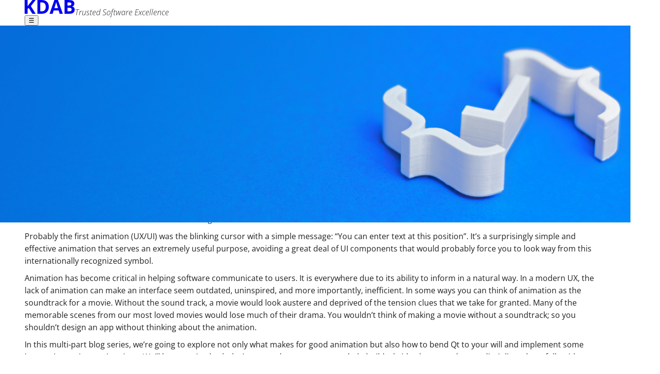

--- FILE ---
content_type: text/html; charset=UTF-8
request_url: https://www.kdab.com/makes-good-animation/
body_size: 27135
content:
<!DOCTYPE html><html lang="en"> <head><meta charset="utf-8"><link rel="icon" type="image/svg+xml" href="/favicon.ico"><link rel="sitemap" href="/sitemap-index.xml"><meta name="viewport" content="width=device-width,initial-scale=1"><meta name="format-detection" content="telephone=no"><meta name="description" content="In the beginning there was … That’s how things start, right? And in the beginning there were punch cards. The UI was rudimentary direct machine language, so we could say there was no UI. So let there be light!"><meta property="og:type" content="website"><meta property="og:locale" content="en"><meta property="og:title" content="What makes for good animation? | KDAB"><meta property="og:site_name" content="KDAB"><meta property="og:description" content="In the beginning there was … That’s how things start, right? And in the beginning there were punch cards. The UI was rudimentary direct machine language, so we could say there was no UI. So let there be light!"><meta property="og:image" content="https://eu-central-1.linodeobjects.com/wagtail-production/images/KDAB_SocialMedia.max-4096x4096.jpg"><meta property="twitter:card" content="summary_large_image"><meta name="cookiebot-cbid" content="fd4e2591-b727-454b-a190-d8f5d5a65012"><script src="/cookiebot.js" type="text/javascript"></script><link rel="alternate" type="application/rss+xml" title="KDAB" href="https://www.kdab.com/rss.xml"><link rel="canonical" href="https://www.kdab.com/makes-good-animation/"><title>
    What makes for good animation? | KDAB
  </title><link rel="stylesheet" href="/_astro/_dynamicPath_.DFhn_oZP.css"><script type="module" src="/_astro/page.CSc-gWWZ.js"></script></head><body> <div class="ds-box stack u-gap-2"> <div class="ds-box stack u-gap--2"><div class="ds-box stack header-image astro-uy5wsisf"> <picture class="ds-image header-image-xs astro-uy5wsisf"><!--[--><!--]--><img alt="Better_Software_Header_Mobile" height="160" src="https://eu-central-1.linodeobjects.com/wagtail-production/images/Better_Software_Header_Mobile.2e16d0ba.fill-311x160.png" width="311"></picture> <picture class="ds-image header-image-s-and-larger astro-uy5wsisf"><!--[--><source media="(min-width: 1280px)" srcset="https://eu-central-1.linodeobjects.com/wagtail-production/images/Better_Software_Header_Web.2e16d0ba.fill-1990x400.png" width="1990" height="400"><source media="(min-width: 1024px)" srcset="https://eu-central-1.linodeobjects.com/wagtail-production/images/Better_Software_Header_Web.2e16d0ba.fill-1243x250.png" width="1243" height="250"><!--]--><img alt="Better_Software_Header_Web" height="160" src="https://eu-central-1.linodeobjects.com/wagtail-production/images/Better_Software_Header_Web.2e16d0ba.fill-796x160.png" width="796"></picture> <div class="ds-container with-container-padding header-text-container astro-uy5wsisf"> <svg width="134" height="106" class="header-image-overlay astro-uy5wsisf" xmlns="http://www.w3.org/2000/svg" xmlns:xlink="http://www.w3.org/1999/xlink" viewBox="0 0 134 106"> <defs> <linearGradient id="a"> <stop offset="0" stop-color="#fff"></stop> <stop offset="1" stop-color="#fff" stop-opacity="0"></stop> </linearGradient> <linearGradient xlink:href="#a" id="d" x1="919.49371" x2="460.74854" y1="1656.6896" y2="1656.6896" gradientTransform="matrix(1.00608 0 0 1.00968 -463.02455 -1576.913)" gradientUnits="userSpaceOnUse"></linearGradient> <linearGradient id="c"> <stop offset="0" stop-color="#057ec3" stop-opacity="0"></stop> <stop offset=".34914" stop-color="#057ec3" stop-opacity=".09804"></stop> <stop offset="1" stop-color="#057ec3" stop-opacity=".85796"></stop> </linearGradient> <radialGradient xlink:href="#c" id="b" cx="1850.885" cy="1805.0455" r="261.85419" fx="1910.1606" fy="1833.1569" gradientTransform="matrix(.91245 -.5268 .3535 .61228 -392.33946 1488.5885)" gradientUnits="userSpaceOnUse"></radialGradient> </defs> <path fill="url(#d)" d="M.37544.15721V105.9899L134 106l-.0241-47.5663s-.88978.23062-2.58562-.0889c-1.70017-.32511-2.97979-1.85902-6.05084-1.85902-3.07859 0-4.46326 1.96696-8.42572 2.13285-3.96097.1556-5.81668-2.13285-8.64657-2.13285-3.83033.0293-5.1828 1.82228-8.08784 2.13285-2.90828.32987-4.44043-.8337-4.44043-.8337l3.70266-3.48511 1.70722-.17932c1.69594-.15983 3.2118-1.99341 6.93559-1.99341 3.71654 0 5.8263 2.33822 8.7353 2.17213 2.91494-.15428 5.75791-2.09943 8.51979-2.17213 2.73904-.0778 4.19544.96929 4.19544.96929V22.56796L118.99592 33.0545l8.59421-.0636-12.71223 12.61758s.50415.31533 2.12436.2299c1.62382-.0818 2.39558-.48716 3.9366-1.29955 1.53517-.83188 4.20359-.83198 4.20359-.83198v4.31538l-.68957.0889c-.73695.0788-2.4505.6474-2.4505.6474-1.70026.4897-4.40663 2.76068-8.45634.79665-4.8672-2.3554-7.95616-1.25534-7.95616-1.25534l11.14053-10.9506h-8.46326l25.73255-25.72428V.16721Z"></path> </svg> <p class="ds-text size-2 l-size-3 xl-size-4 u-font-family-open-sans u-weight--1 u-leading-1 header-text astro-uy5wsisf" style="font-style:italic;">Find what you need - explore our website and developer resources</p> </div> </div>  </div> <main lang="en"> <div class="ds-container with-container-padding article-page astro-zbut332k"> <div class="ds-box stack u-gap-3 astro-zbut332k"> <div class="ds-grid astro-zbut332k gap-xs template-columns-xs template-columns-s template-columns-m template-columns-l astro-xqv25a2s" style="--gap-xs: 3.9277093257rem;--template-columns-l: minmax(0, 2fr) minmax(0, 1fr);--template-columns-m: minmax(0, 1fr);--template-columns-s: minmax(0, 1fr);--template-columns-xs: minmax(0, 1fr);">  <div class="ds-box stack u-gap-0 astro-zbut332k" style="--reverse-order-xs: 3; --reverse-order-s: 3; --reverse-order-m: 3"> <div class="ds-box stack u-gap-0"> <h1 class="ds-text size-4 u-font-family-open-sans u-weight-2 u-leading-1" style="font-style:normal;">What makes for good animation?</h1> </div> <div class="ds-box stack u-gap--5 article-information astro-y4wt5mek"> <div class="article-information-contents astro-y4wt5mek"> <div class="ds-box inline u-gap--3 u-align-items-center astro-y4wt5mek"> <svg class="article-icon astro-y4wt5mek u-w-0 u-h-0" clip-rule="evenodd" fill-rule="evenodd" height="80" stroke-linejoin="round" stroke-miterlimit="2" stroke-width="0.25rem" viewBox="0 0 80 80" width="80" xml:space="preserve" xmlns="http://www.w3.org/2000/svg">   <g fill="none" stroke="currentColor" stroke-linecap="round" stroke-linejoin="round"> <path d="M7.68897 39.99996a32.30985 32.31088 0 0 0 32.3092 32.31021A32.30985 32.31088 0 0 0 72.3094 39.99996 32.30985 32.31088 0 0 0 39.99816 7.68974a32.30985 32.31088 0 0 0-32.3092 32.31022Z"></path> <path stroke-dashoffset="12.1701" d="M22.79078 21.49421h34.67718l-.20502 21.79233h-21.0146L22.50375 57.376V43.28654Z"></path> </g>                     </svg> <p class="ds-text size--1 u-font-family-open-sans u-weight-0 u-leading-3 astro-y4wt5mek" style=""> <a href="#comments-section" class="comments-link astro-y4wt5mek"> 5 comments </a> </p> </div> <div class="ds-box inline u-gap--3 u-align-items-center astro-y4wt5mek"> <svg class="article-icon astro-y4wt5mek u-w-0 u-h-0" clip-rule="evenodd" fill-rule="evenodd" height="80" stroke-linejoin="round" stroke-miterlimit="2" stroke-width="0.25rem" viewBox="0 0 80 80" width="80" xml:space="preserve" xmlns="http://www.w3.org/2000/svg">               <g fill="none" stroke="currentColor" stroke-linecap="round" stroke-linejoin="round"> <path d="M29.16093 41.24922c-5.05 3.46823-8.3725 9.2769-8.3968 15.86736 0 .24324.01333.72924.01333.72924 9.13241 5.88405 26.15796 6.01078 38.5952 0 0 0 .01167-.39919.01333-.59889 0-7.41583-4.14207-13.86978-10.25024-17.1266"></path> <path d="M36.10503 39.6922c3.76695 1.33535 8.1202.72848 11.44436-1.98457 5.06412-4.1335 5.82104-11.5907 1.6912-16.65596-4.13118-5.06542-11.58383-5.8208-16.6493-1.68724-4.76623 3.89052-5.71676 10.72529-2.36821 15.73899"></path> <path d="M65.06594 60.46145a32.3687 32.34916 89.99325 0 1-45.51506 4.61961 32.3687 32.34916 89.99325 0 1-4.61683-45.54254A32.3687 32.34916 89.99325 0 1 60.4491 14.9189a32.3687 32.34916 89.99325 0 1 4.61683 45.54254Z"></path> </g>         </svg> <p class="ds-text size--1 u-font-family-open-sans u-weight-0 u-leading-3 astro-y4wt5mek" style=""> <a href="/authors/nuno-pinheiro/" class="author-link astro-y4wt5mek"> Nuno Pinheiro </a> </p></div> <div class="ds-box inline u-gap--3 u-align-items-center astro-y4wt5mek"> <svg class="article-icon astro-y4wt5mek u-w-0 u-h-0" clip-rule="evenodd" fill-rule="evenodd" height="80" stroke-linejoin="round" stroke-miterlimit="2" stroke-width="0.25rem" viewBox="0 0 80 80" width="80" xml:space="preserve" xmlns="http://www.w3.org/2000/svg">  <g fill="none" stroke="currentColor" stroke-linecap="round" stroke-linejoin="round"> <path d="M7.69576 40A32.30424 32.30424 0 0 0 40 72.30424 32.30424 32.30424 0 0 0 72.30424 40 32.30424 32.30424 0 0 0 40 7.69576 32.30424 32.30424 0 0 0 7.69576 40ZM38.93147 39.16888l.0259 25.33557M38.51071 40.07877l14.68357-14.49181"></path> </g>                      </svg> <p class="ds-text size--1 u-font-family-open-sans u-weight-0 u-leading-3 astro-y4wt5mek" style="">26 May 2017</p> </div> </div> <hr class="astro-y4wt5mek"> </div>  </div> <div class="ds-box stack search-link-and-tags astro-zbut332k" style="--reverse-order-xs: 1; --reverse-order-s: 1; --reverse-order-m: 1"> <div class="ds-box inline u-gap--2 u-align-items-center return-to-search-link astro-rge3xsda"><svg class="ornament astro-rge3xsda" fill="#fde9d9" viewBox="0 0 75.833 55.721" xmlns="http://www.w3.org/2000/svg"> <path d="M18.463.002c-3.48 0-6.247.896-8.311 2.682C8.087 4.472 7.05 6.98 7.05 10.204v9.546c0 1.997-.546 3.475-1.658 4.43-1.109.936-2.907 1.397-5.392 1.498v4.399c2.294 0 4.044.463 5.249 1.404 1.205.915 1.801 2.454 1.801 4.617v9.453c0 3.203.999 5.688 2.987 7.456 1.988 1.739 4.794 2.613 8.426 2.714v-4.367c-2.16 0-3.804-.544-4.932-1.499q-1.663-1.434-1.663-4.617v-9.265c0-4.471-2.127-7.11-6.39-7.925v-.372c4.263-.815 6.39-3.452 6.39-7.924V10.55c0-4.012 2.198-6.078 6.595-6.208zm38.932 0v4.337c4.34.12 6.514 2.194 6.514 6.208v9.203c0 4.472 2.13 7.11 6.394 7.924v.372q-3.24.622-4.816 2.497-1.576 1.872-1.578 5.428v9.265q0 3.183-1.668 4.618c-1.109.935-2.724 1.397-4.846 1.498v4.367c3.632 0 6.428-.956 8.378-2.745q2.954-2.651 2.953-7.425v-9.453q-.001-3.244 1.807-4.617c1.205-.936 2.967-1.404 5.3-1.404v-4.4c-2.486 0-4.287-.532-5.414-1.465q-1.692-1.434-1.693-4.462v-9.546q0-4.775-3.039-7.488C63.68.904 60.912 0 57.395 0zm-4.206 15.49L33.446 35.104l-8.438-8.393-3.478 3.437L33.446 42l23.198-23.07z"></path> </svg><p class="ds-text size-0 u-font-family-open-sans u-weight-0 u-leading-3 astro-rge3xsda" style=""><a href="https://www.kdab.com/resources/" class="astro-rge3xsda"><span class="astro-rge3xsda">Advanced Search</span></a></p></div><script>(function(){const link = "https://www.kdab.com/resources/";

  const returnToSearchLink = document.querySelector('.return-to-search-link a');
  const returnToSearchLinkLabel = returnToSearchLink.querySelector('span');

  if (document.referrer?.startsWith(link)) {
    returnToSearchLink.href = document.referrer;
    returnToSearchLinkLabel.innerHTML = 'Return to Advanced Search';
  }
})();</script> <div class="ds-box inline u-gap--3 wrap tags tags astro-zbut332k pill astro-pjkakwps"><p class="ds-text size--1 u-font-family-open-sans u-weight-0 u-leading-3 label astro-pjkakwps" style="">
Tags</p><a class="u-font-family-open-sans u-font-size--1 astro-pjkakwps" href="https://www.kdab.com/resources/?tags=3d">3d</a><a class="u-font-family-open-sans u-font-size--1 astro-pjkakwps" href="https://www.kdab.com/resources/?tags=design">design</a><a class="u-font-family-open-sans u-font-size--1 astro-pjkakwps" href="https://www.kdab.com/resources/?tags=ux-ui">ux/ui</a></div> </div>  </div>   <div class="ds-grid body astro-zbut332k gap-xs template-columns-xs template-columns-l astro-xqv25a2s" style="--gap-xs: 3.9277093257rem;--template-columns-l: minmax(0, 2fr) minmax(0, 1fr);--template-columns-xs: minmax(0, 1fr);"> <style>astro-island,astro-slot,astro-static-slot{display:contents}</style><script>(()=>{var e=async t=>{await(await t())()};(self.Astro||(self.Astro={})).load=e;window.dispatchEvent(new Event("astro:load"));})();</script><script>(()=>{var A=Object.defineProperty;var g=(i,o,a)=>o in i?A(i,o,{enumerable:!0,configurable:!0,writable:!0,value:a}):i[o]=a;var d=(i,o,a)=>g(i,typeof o!="symbol"?o+"":o,a);{let i={0:t=>m(t),1:t=>a(t),2:t=>new RegExp(t),3:t=>new Date(t),4:t=>new Map(a(t)),5:t=>new Set(a(t)),6:t=>BigInt(t),7:t=>new URL(t),8:t=>new Uint8Array(t),9:t=>new Uint16Array(t),10:t=>new Uint32Array(t),11:t=>1/0*t},o=t=>{let[l,e]=t;return l in i?i[l](e):void 0},a=t=>t.map(o),m=t=>typeof t!="object"||t===null?t:Object.fromEntries(Object.entries(t).map(([l,e])=>[l,o(e)]));class y extends HTMLElement{constructor(){super(...arguments);d(this,"Component");d(this,"hydrator");d(this,"hydrate",async()=>{var b;if(!this.hydrator||!this.isConnected)return;let e=(b=this.parentElement)==null?void 0:b.closest("astro-island[ssr]");if(e){e.addEventListener("astro:hydrate",this.hydrate,{once:!0});return}let c=this.querySelectorAll("astro-slot"),n={},h=this.querySelectorAll("template[data-astro-template]");for(let r of h){let s=r.closest(this.tagName);s!=null&&s.isSameNode(this)&&(n[r.getAttribute("data-astro-template")||"default"]=r.innerHTML,r.remove())}for(let r of c){let s=r.closest(this.tagName);s!=null&&s.isSameNode(this)&&(n[r.getAttribute("name")||"default"]=r.innerHTML)}let p;try{p=this.hasAttribute("props")?m(JSON.parse(this.getAttribute("props"))):{}}catch(r){let s=this.getAttribute("component-url")||"<unknown>",v=this.getAttribute("component-export");throw v&&(s+=` (export ${v})`),console.error(`[hydrate] Error parsing props for component ${s}`,this.getAttribute("props"),r),r}let u;await this.hydrator(this)(this.Component,p,n,{client:this.getAttribute("client")}),this.removeAttribute("ssr"),this.dispatchEvent(new CustomEvent("astro:hydrate"))});d(this,"unmount",()=>{this.isConnected||this.dispatchEvent(new CustomEvent("astro:unmount"))})}disconnectedCallback(){document.removeEventListener("astro:after-swap",this.unmount),document.addEventListener("astro:after-swap",this.unmount,{once:!0})}connectedCallback(){if(!this.hasAttribute("await-children")||document.readyState==="interactive"||document.readyState==="complete")this.childrenConnectedCallback();else{let e=()=>{document.removeEventListener("DOMContentLoaded",e),c.disconnect(),this.childrenConnectedCallback()},c=new MutationObserver(()=>{var n;((n=this.lastChild)==null?void 0:n.nodeType)===Node.COMMENT_NODE&&this.lastChild.nodeValue==="astro:end"&&(this.lastChild.remove(),e())});c.observe(this,{childList:!0}),document.addEventListener("DOMContentLoaded",e)}}async childrenConnectedCallback(){let e=this.getAttribute("before-hydration-url");e&&await import(e),this.start()}async start(){let e=JSON.parse(this.getAttribute("opts")),c=this.getAttribute("client");if(Astro[c]===void 0){window.addEventListener(`astro:${c}`,()=>this.start(),{once:!0});return}try{await Astro[c](async()=>{let n=this.getAttribute("renderer-url"),[h,{default:p}]=await Promise.all([import(this.getAttribute("component-url")),n?import(n):()=>()=>{}]),u=this.getAttribute("component-export")||"default";if(!u.includes("."))this.Component=h[u];else{this.Component=h;for(let f of u.split("."))this.Component=this.Component[f]}return this.hydrator=p,this.hydrate},e,this)}catch(n){console.error(`[astro-island] Error hydrating ${this.getAttribute("component-url")}`,n)}}attributeChangedCallback(){this.hydrate()}}d(y,"observedAttributes",["props"]),customElements.get("astro-island")||customElements.define("astro-island",y)}})();</script> <div class="ds-box stack u-gap-2 astro-zbut332k"> <div class="ds-box stack u-gap-3 astro-zbut332k"> <div class="ds-prose code-scale-0 streamfield-paragraph"><h2 class="u-leading-1 u-font-family-open-sans link-text-decoration-underline-on-hover" id="in-the-beginning-there-was" anchor="in-the-beginning-there-was" data-block-key="i4oxw">In the beginning there was …</h2><p class="u-leading-2 u-font-family-open-sans link-text-decoration-underline-on-hover" data-block-key="7ne1b">That’s how things start, right? And in the beginning there were punch cards. The UI was rudimentary direct machine language, so we could say there was no UI. <i>So let there be light!</i></p><p class="u-leading-2 u-font-family-open-sans link-text-decoration-underline-on-hover" data-block-key="hmgs9">In very simplistic terms that was a screen where one could type text (using a keyboard) and see the same text on the screen … maybe get some feedback on the results of a command. <i>And let the animation begin!</i></p><p class="u-leading-2 u-font-family-open-sans link-text-decoration-underline-on-hover" data-block-key="t53d6">Probably the first animation (UX/UI) was the blinking cursor with a simple message: “You can enter text at this position”. It’s a surprisingly simple and effective animation that serves an extremely useful purpose, avoiding a great deal of UI components that would probably force you to look way from this internationally recognized symbol.</p><p class="u-leading-2 u-font-family-open-sans link-text-decoration-underline-on-hover" data-block-key="r2m6q">Animation has become critical in helping software communicate to users. It is everywhere due to its ability to inform in a natural way. In a modern UX, the lack of animation can make an interface seem outdated, uninspired, and more importantly, inefficient. In some ways you can think of animation as the soundtrack for a movie. Without the sound track, a movie would look austere and deprived of the tension clues that we take for granted. Many of the memorable scenes from our most loved movies would lose much of their drama. You wouldn’t think of making a movie without a soundtrack; so you shouldn’t design an app without thinking about the animation.</p><p class="u-leading-2 u-font-family-open-sans link-text-decoration-underline-on-hover" data-block-key="s1bck">In this multi-part blog series, we’re going to explore not only what makes for good animation but also how to bend Qt to your will and implement some interesting, unique animations. We’ll be targeting both designers and programmers to help build a bridge between the two disciplines, hopefully with enough technical detail and example code so that you can bring these techniques into your software.</p><h2 class="u-leading-1 u-font-family-open-sans link-text-decoration-underline-on-hover" id="so-what-makes-for-good-animation" anchor="so-what-makes-for-good-animation" data-block-key="vkcpn">So! What makes for good animation?</h2><p class="u-leading-2 u-font-family-open-sans link-text-decoration-underline-on-hover" data-block-key="9uc2q">These are my personal guidelines and, while some people may emphasize different aspects, most designers who work with animation will use a set of principles not so different to these.</p><h3 class="u-leading-1 u-font-family-open-sans link-text-decoration-underline-on-hover" id="rule-0-animation-should-tell-a-story" anchor="rule-0-animation-should-tell-a-story" data-block-key="tc7s4">Rule 0 - Animation should tell a story.</h3><p class="u-leading-2 u-font-family-open-sans link-text-decoration-underline-on-hover" data-block-key="qclfb">Animation is communication and that communication should be structured so that users can understand its central idea. No matter how simple or short the point you’re making, think of an animation as a mini movie with tension and release, a story arc and a conclusion. This will help ensure that each animation is engaging and serves a point. A button that “jumps” down and suddenly stops says nothing, while the same button sliding down and bouncing before settling can convey weight and importance.</p></div>  <script type="module">addEventListener("DOMContentLoaded",()=>{document.querySelectorAll("[data-katex-embed]").forEach(e=>window.katex.render(e.dataset.katexEmbed,e,{throwOnError:!1}))});</script> <div class="ds-box stack u-align-items-center image-component astro-6kov3kig"> <div class="ds-box stack u-gap--1 u-align-items-center astro-6kov3kig" style="--width-m:50%;"> <img src="https://www.kdab.com/documents/Antimundo.gif" title="Antimundo.gif" class="gif-image astro-znc5ehlc"> <div class="ds-box stack caption astro-6kov3kig"> <div class="caption u-font-family-open-sans u-leading-1" style="--text-align: center"><p data-block-key="dr5xj">Antimundo by <a href="https://dribbble.com/eolobo" rel="noopener noreferrer" target="_blank">Pedro Piccinini</a></p></div>  </div></div> </div>  <div class="ds-prose code-scale-0 streamfield-paragraph"><h3 class="u-leading-1 u-font-family-open-sans link-text-decoration-underline-on-hover" id="rule-1-animation-should-be-believable" anchor="rule-1-animation-should-be-believable" data-block-key="onh6c">Rule 1 - Animation should be believable.</h3><p class="u-leading-2 u-font-family-open-sans link-text-decoration-underline-on-hover" data-block-key="oazr7">Animation is feedback to users and helps explain the nature of objects in your program. It needs to be understandable, natural, and, most important perhaps, believable. Believability is achieved by being faithful to the concept you’re explaining. A bouncing ball should look like it obeys physics. If it doesn’t, it will look awkward and distract users from your point. You don’t want to make users work to figure out what an animation is, what it’s doing, or why it’s not quite right. That’s not to say you need to use a physics engine to achieve complete accuracy. You can pre-generate or “fake” the data feeding your animation as long as the end result looks believable.</p></div>   <div class="ds-box stack u-align-items-center image-component astro-6kov3kig"> <div class="ds-box stack u-gap--1 u-align-items-center astro-6kov3kig" style="--width-m:50%;"> <img src="https://www.kdab.com/documents/Loader_03.gif" title="Loader_03.gif" class="gif-image astro-znc5ehlc"> <div class="ds-box stack caption astro-6kov3kig"> <div class="caption u-font-family-open-sans u-leading-1" style="--text-align: center"><p data-block-key="zq6qf">Loader by <a href="https://dribbble.com/shots/882638-Loader-03-WIP-Animation-GIF" rel="noopener noreferrer" target="_blank">Marcel Robert</a></p></div>  </div></div> </div>  <div class="ds-prose code-scale-0 streamfield-paragraph"><h3 class="u-leading-1 u-font-family-open-sans link-text-decoration-underline-on-hover" id="rule-2-animation-shouldnt-be-intrusive" anchor="rule-2-animation-shouldnt-be-intrusive" data-block-key="lgym7">Rule 2 - Animation shouldn’t be intrusive.</h3><p class="u-leading-2 u-font-family-open-sans link-text-decoration-underline-on-hover" data-block-key="30s3f">Some animation is really for branding, introduction, or distraction, and rule two doesn’t apply to those situations. Animation that slows down users without helping them should be avoided whenever possible and, like most advertising, will become an irritant if it can’t be skipped. (We’ve all seen examples of excessive, gratuitous, or intrusive UX animation that just irritates the user.) In the end, don’t forget the design mantra that <i>“less is more”</i>. But remember to balance it with the second mantra that <i>“less is a bore”.</i></p></div>   <div class="ds-box stack u-align-items-center image-component astro-6kov3kig"> <div class="ds-box stack u-gap--1 u-align-items-center astro-6kov3kig" style="--width-m:50%;"> <img src="https://www.kdab.com/documents/upload.gif" title="upload.gif" class="gif-image astro-znc5ehlc"> <div class="ds-box stack caption astro-6kov3kig"> <div class="caption u-font-family-open-sans u-leading-1" style="--text-align: center"><p data-block-key="8plfd">Upload by <a href="https://dribbble.com/ColinGarven" rel="noopener noreferrer" target="_blank">Colin Garven</a></p></div>  </div></div> </div>  <div class="ds-prose code-scale-0 streamfield-paragraph"><h3 class="u-leading-1 u-font-family-open-sans link-text-decoration-underline-on-hover" id="rule-3-animation-should-connect-you" anchor="rule-3-animation-should-connect-you" data-block-key="f5n22">Rule 3 - Animation should connect you.</h3><p class="u-leading-2 u-font-family-open-sans link-text-decoration-underline-on-hover" data-block-key="zzp9j">Humans are emotional beings. We want to have fun and animation is a great place to include what all humans crave. If there is one place were you can say to your user, “I care about you” it’s in animation, which can range from simple functional animation (the blinking cursor) to fun, silly, over-the-top transitions. This balancing act between the three previous rules and the desire to establish a fun, lovable, and memorable experience for the user will guide their perception of how much you want to make them love the experience.</p></div>   <div class="ds-box stack u-align-items-center image-component astro-6kov3kig"> <div class="ds-box stack u-gap--1 u-align-items-center astro-6kov3kig" style="--width-m:50%;"> <img src="https://www.kdab.com/documents/pull-down.gif" title="pull-down.gif" class="gif-image astro-znc5ehlc"> <div class="ds-box stack caption astro-6kov3kig"> <div class="caption u-font-family-open-sans u-leading-1" style="--text-align: center"><p data-block-key="dnj6n">Pull down by <a href="https://dribbble.com/Hoanguyen" rel="noopener noreferrer" target="_blank">Hoang Nguyen</a></p></div>  </div></div> </div>  <div class="ds-prose code-scale-0 streamfield-paragraph"><h2 class="u-leading-1 u-font-family-open-sans link-text-decoration-underline-on-hover" id="whats-next" anchor="whats-next" data-block-key="vxrt5">What’s next?</h2><p class="u-leading-2 u-font-family-open-sans link-text-decoration-underline-on-hover" data-block-key="yxwsv">Here I covered the basics of what the fundamental principles to create good animation are. Used properly, animation can explain causality in your software, give your UX a bit of style and flair, and make a connection to your users. Stay tuned for follow-up blogs in this series where I’ll be delving into some advanced animation techniques with Qt specifics on how to create animations like the ones we show above and more, much more.<i><br></i></p><p class="u-leading-2 u-font-family-open-sans link-text-decoration-underline-on-hover" data-block-key="lyzya">Next post will probably be about animation curves and making them bend to your absolute will in QML. Until then, cheers..</p><p class="u-leading-2 u-font-family-open-sans link-text-decoration-underline-on-hover" data-block-key="ddrc9">Oh... and, as usual, please add a comment below, for feedback on the subject or aspects you would like to see covered in this series.</p></div>    </div> <div class="ds-box stack u-gap-1 astro-zbut332k"> <div class="ds-box stack u-gap--2 astro-zbut332k"> <div class="ds-box inline u-gap--3 wrap tags astro-zbut332k plain astro-pjkakwps"><p class="ds-text size--1 u-font-family-open-sans u-weight-0 u-leading-3 label astro-pjkakwps" style="">
Tags:</p><a class="u-font-family-open-sans u-font-size--1 astro-pjkakwps" href="https://www.kdab.com/resources/?tags=3d">3d</a><a class="u-font-family-open-sans u-font-size--1 astro-pjkakwps" href="https://www.kdab.com/resources/?tags=design">design</a><a class="u-font-family-open-sans u-font-size--1 astro-pjkakwps" href="https://www.kdab.com/resources/?tags=ux-ui">ux/ui</a></div> <hr class="astro-zbut332k"></div> <div class="ds-box stack u-gap-3 astro-zbut332k"></div> </div> <div class="ds-box stack u-gap-1 comment-section" id="comments-section"> <h2 class="ds-text size-2 u-font-family-open-sans u-weight-1 u-leading-1" style="font-style:normal;">5 Comments</h2> <div class="ds-box stack u-gap-0 comment astro-i2frcrbm" style="margin-left:0rem;"> <div class="ds-box inline u-gap-0 header astro-i2frcrbm"> <div class="ds-box inline u-gap--3 u-align-items-center astro-i2frcrbm"> <svg class="astro-i2frcrbm u-w-0 u-h-0" clip-rule="evenodd" fill-rule="evenodd" height="80" stroke-linejoin="round" stroke-miterlimit="2" stroke-width="0.25rem" viewBox="0 0 80 80" width="80" xml:space="preserve" xmlns="http://www.w3.org/2000/svg">  <g fill="none" stroke="currentColor" stroke-linecap="round" stroke-linejoin="round"> <path d="M7.69576 40A32.30424 32.30424 0 0 0 40 72.30424 32.30424 32.30424 0 0 0 72.30424 40 32.30424 32.30424 0 0 0 40 7.69576 32.30424 32.30424 0 0 0 7.69576 40ZM38.93147 39.16888l.0259 25.33557M38.51071 40.07877l14.68357-14.49181"></path> </g>                      </svg> <p class="ds-text size--1 u-font-family-open-sans u-weight-0 u-leading-3 astro-i2frcrbm" style="">26 - May - 2017</p> </div> <div class="ds-box inline u-gap--3 u-align-items-center astro-i2frcrbm"> <svg class="astro-i2frcrbm u-w-0 u-h-0" clip-rule="evenodd" fill-rule="evenodd" height="80" stroke-linejoin="round" stroke-miterlimit="2" stroke-width="0.25rem" viewBox="0 0 80 80" width="80" xml:space="preserve" xmlns="http://www.w3.org/2000/svg">               <g fill="none" stroke="currentColor" stroke-linecap="round" stroke-linejoin="round"> <path d="M29.16093 41.24922c-5.05 3.46823-8.3725 9.2769-8.3968 15.86736 0 .24324.01333.72924.01333.72924 9.13241 5.88405 26.15796 6.01078 38.5952 0 0 0 .01167-.39919.01333-.59889 0-7.41583-4.14207-13.86978-10.25024-17.1266"></path> <path d="M36.10503 39.6922c3.76695 1.33535 8.1202.72848 11.44436-1.98457 5.06412-4.1335 5.82104-11.5907 1.6912-16.65596-4.13118-5.06542-11.58383-5.8208-16.6493-1.68724-4.76623 3.89052-5.71676 10.72529-2.36821 15.73899"></path> <path d="M65.06594 60.46145a32.3687 32.34916 89.99325 0 1-45.51506 4.61961 32.3687 32.34916 89.99325 0 1-4.61683-45.54254A32.3687 32.34916 89.99325 0 1 60.4491 14.9189a32.3687 32.34916 89.99325 0 1 4.61683 45.54254Z"></path> </g>         </svg> <p class="ds-text size--1 u-font-family-open-sans u-weight-0 u-leading-3 astro-i2frcrbm" style="">Raheel</p> </div> </div> <div class="ds-prose code-scale-0 comment-text astro-i2frcrbm"><p class="u-leading-2 u-font-family-open-sans link-text-decoration-underline-on-hover">I hope you talk about interactions between 3D and 2D objects/UI.  Looking forward to your blogs.</p></div> <div class="ds-box stack comment-reply hidden astro-gvewgskl"> <button class="comment-reply-button astro-gvewgskl"> <p class="ds-text size-0 u-font-family-open-sans u-weight--1 u-leading-3 astro-gvewgskl" style="">reply</p> </button> <astro-island uid="ZFw0hm" prefix="s104" component-url="/_astro/comment-form.CRBwnuil.js" component-export="default" renderer-url="/_astro/client.BZoEEP9T.js" props="{&quot;class&quot;:[0,&quot;comment-reply-form astro-gvewgskl&quot;],&quot;buttonText&quot;:[0,&quot;Post comment&quot;],&quot;pageId&quot;:[0,&quot;S2RhYkNvbUFydGljbGVQYWdlTm9kZTo3NDQ=&quot;],&quot;siteSettings&quot;:[0,{&quot;id&quot;:[0,&quot;siteSettings&quot;],&quot;body404&quot;:[0,&quot;&lt;p data-block-key=\&quot;yjcw3\&quot;&gt;You may be trying to find a page that doesn’t exist or has been moved.&lt;/p&gt;&quot;],&quot;commentFormNotificationCheckboxLabel&quot;:[0,&quot;&lt;p data-block-key=\&quot;hrftn\&quot;&gt;I want to get notified when my comment is approved and when other comments are added to the topic.&lt;/p&gt;&quot;],&quot;commentFormPrivacyPolicyCheckboxLabel&quot;:[0,&quot;&lt;p data-block-key=\&quot;693ze\&quot;&gt;I have read and agree to the privacy policy.&lt;/p&gt;&quot;],&quot;commentFormPrivacyPolicyMessage&quot;:[0,&quot;&lt;p data-block-key=\&quot;tqs08\&quot;&gt;KDAB is committed to ensuring that your privacy is protected.&lt;/p&gt;&lt;ul&gt;&lt;li data-block-key=\&quot;8i9c3\&quot;&gt;Only the above data is collected about you when you fill out this form.&lt;/li&gt;&lt;li data-block-key=\&quot;sl4l\&quot;&gt;The data will be stored securely.&lt;/li&gt;&lt;li data-block-key=\&quot;4dpkm\&quot;&gt;If you wish for us to erase it, email us at &lt;a href=\&quot;mailto:info@kdab.com\&quot;&gt;info@kdab.com&lt;/a&gt;.&lt;/li&gt;&lt;/ul&gt;&lt;p data-block-key=\&quot;8aduu\&quot;&gt;For more information about our Privacy Policy, please read our &lt;a href=\&quot;https://www.kdab.com/privacy-policy/\&quot;&gt;privacy policy&lt;/a&gt;.&lt;/p&gt;&quot;],&quot;commentFormSuccessMessage&quot;:[0,&quot;We will review your comment and publish it soon.&quot;],&quot;commentFormSuccessTitle&quot;:[0,&quot;Thank You!&quot;],&quot;contactFormNewsletterCheckboxLabel&quot;:[0,&quot;&lt;p data-block-key=\&quot;btgxi\&quot;&gt;I want to receive the monthly KDAB Newsletter. I understand that I can cancel my subscription anytime.&lt;/p&gt;&quot;],&quot;contactFormPrivacyPolicyCheckboxLabel&quot;:[0,&quot;&lt;p data-block-key=\&quot;4a2qp\&quot;&gt;I confirm that I have read KDAB&#39;s &lt;a href=\&quot;https://www.kdab.com/privacy-policy/\&quot;&gt;privacy policy&lt;/a&gt; and agree with it.&lt;/p&gt;&quot;],&quot;contactFormSuccessMessage&quot;:[0,&quot;Your message has arrived in our inbox. Our service team will get back to you soon.&quot;],&quot;contactFormSuccessTitle&quot;:[0,&quot;Thank You!&quot;],&quot;contactPageLinkLabel&quot;:[0,&quot;Contact&quot;],&quot;contactPagePrivacyPolicyMessage&quot;:[0,&quot;&lt;p data-block-key=\&quot;wqejm\&quot;&gt;KDAB is committed to ensuring that your privacy is protected.&lt;/p&gt;&lt;ul&gt;&lt;li data-block-key=\&quot;984ib\&quot;&gt;Only the above data is collected about you when you fill out this form.&lt;/li&gt;&lt;li data-block-key=\&quot;5j7lt\&quot;&gt;The data will be stored securely.&lt;/li&gt;&lt;li data-block-key=\&quot;3rbne\&quot;&gt;The data will only be used to contact you regarding your inquiry.&lt;/li&gt;&lt;li data-block-key=\&quot;2of3t\&quot;&gt;Your personal data will be erased from our systems after 3 years, if the original purpose has become obsolete by then.&lt;/li&gt;&lt;li data-block-key=\&quot;d2j9l\&quot;&gt;If you wish for us to erase it earlier, email us at &lt;a href=\&quot;mailto:info@kdab.com\&quot;&gt;info@kdab.com&lt;/a&gt;.&lt;/li&gt;&lt;/ul&gt;&lt;p data-block-key=\&quot;curm8\&quot;&gt;For more information about our Privacy Policy, please read our &lt;a href=\&quot;https://www.kdab.com/about/kdab-privacy-policy/\&quot; rel=\&quot;noopener noreferrer\&quot; target=\&quot;_blank\&quot;&gt;privacy policy&lt;/a&gt;&lt;/p&gt;&quot;],&quot;cookiePolicyLinkLabel&quot;:[0,&quot;Cookie Policy&quot;],&quot;kdabComHeaderText404&quot;:[0,&quot;Trusted Software Excellence since 1999&quot;],&quot;kdabComSearchPageLinkLabel&quot;:[0,&quot;Search&quot;],&quot;privacyPolicyLinkLabel&quot;:[0,&quot;Privacy Policy&quot;],&quot;title404&quot;:[0,&quot;Page not found&quot;],&quot;updatePrivacyPreferencesLinkLabel&quot;:[0,&quot;Update Cookie Preferences&quot;],&quot;contactPage&quot;:[0,{&quot;fullUrl&quot;:[0,&quot;https://www.kdab.com/contact/&quot;]}],&quot;cookiePolicyPage&quot;:[0,{&quot;fullUrl&quot;:[0,&quot;https://www.kdab.com/cookie-policy/&quot;]}],&quot;kdabComHeaderImage404&quot;:[0,{&quot;sizeXs&quot;:[0,{&quot;title&quot;:[0,&quot;404_Header_Mobile&quot;],&quot;renditions&quot;:[1,[[0,{&quot;id&quot;:[0,&quot;UmVuZGl0aW9uTm9kZTo5NjIz&quot;],&quot;breakpoint&quot;:[0,&quot;xs&quot;],&quot;filter&quot;:[0,&quot;height-160&quot;],&quot;fullUrl&quot;:[0,&quot;https://eu-central-1.linodeobjects.com/wagtail-production/images/404_Header_Mobile.height-160.png&quot;],&quot;height&quot;:[0,160],&quot;width&quot;:[0,311]}]]]}],&quot;sizeSAndLarger&quot;:[0,{&quot;title&quot;:[0,&quot;404_header&quot;],&quot;renditions&quot;:[1,[[0,{&quot;id&quot;:[0,&quot;UmVuZGl0aW9uTm9kZTo5NjI0&quot;],&quot;breakpoint&quot;:[0,&quot;s&quot;],&quot;filter&quot;:[0,&quot;height-160&quot;],&quot;fullUrl&quot;:[0,&quot;https://eu-central-1.linodeobjects.com/wagtail-production/images/404_header.height-160.png&quot;],&quot;height&quot;:[0,160],&quot;width&quot;:[0,796]}],[0,{&quot;id&quot;:[0,&quot;UmVuZGl0aW9uTm9kZTo5NjI1&quot;],&quot;breakpoint&quot;:[0,&quot;l&quot;],&quot;filter&quot;:[0,&quot;height-250&quot;],&quot;fullUrl&quot;:[0,&quot;https://eu-central-1.linodeobjects.com/wagtail-production/images/404_header.height-250.png&quot;],&quot;height&quot;:[0,250],&quot;width&quot;:[0,1243]}],[0,{&quot;id&quot;:[0,&quot;UmVuZGl0aW9uTm9kZTo5NjI2&quot;],&quot;breakpoint&quot;:[0,&quot;xl&quot;],&quot;filter&quot;:[0,&quot;height-400&quot;],&quot;fullUrl&quot;:[0,&quot;https://eu-central-1.linodeobjects.com/wagtail-production/images/404_header.height-400.png&quot;],&quot;height&quot;:[0,400],&quot;width&quot;:[0,1990]}]]]}]}],&quot;kdabComSearchPage&quot;:[0,{&quot;fullUrl&quot;:[0,&quot;https://www.kdab.com/resources/&quot;]}],&quot;kdabComKdabFrancePage&quot;:[0,{&quot;fullUrl&quot;:[0,&quot;https://www.kdab.com/fr/&quot;],&quot;title&quot;:[0,&quot;KDAB France&quot;]}],&quot;privacyPolicyPage&quot;:[0,{&quot;fullUrl&quot;:[0,&quot;https://www.kdab.com/privacy-policy/&quot;]}]}],&quot;parentCommentId&quot;:[0,&quot;Q29tbWVudE5vZGU6MTQ0OQ==&quot;],&quot;successMessage&quot;:[0,&quot;We will review your comment and publish it soon.&quot;],&quot;successTitle&quot;:[0,&quot;Thank You!&quot;]}" ssr client="load" opts="{&quot;name&quot;:&quot;CommentForm&quot;,&quot;value&quot;:true}" await-children><form class="ds-form comments comment-reply-form astro-gvewgskl"><div class="ds-box stack u-gap-1"><div class="ds-grid u-gap-1" style="--template-columns:minmax(0, 1fr);--template-columns-s:minmax(0, 1fr);--template-columns-m:minmax(0, 1fr);--template-columns-l:minmax(0, 1fr);--template-columns-xl:minmax(0, 1fr);" data-v-75e3574f><div class="ds-box stack u-gap-0 form-field"><div class="ds-box stack u-gap--1"><label class="label required">Comment</label><textarea class="u-font-family-open-sans" name="text" placeholder="Comment"></textarea></div></div></div><div class="ds-grid u-gap-1" style="--template-columns:minmax(0, 1fr);--template-columns-s:minmax(0, 1fr);--template-columns-m:minmax(0, 1fr) minmax(0, 1fr);--template-columns-l:minmax(0, 1fr) minmax(0, 1fr);--template-columns-xl:minmax(0, 1fr) minmax(0, 1fr);" data-v-75e3574f><div class="ds-box stack u-gap-0 form-field"><div class="ds-box stack u-gap--1"><label class="label required">Name</label><input class="u-font-family-open-sans" name="author" placeholder="Name"></div></div><div class="ds-box stack u-gap-0 form-field"><div class="ds-box stack u-gap--1"><label class="label">E-mail</label><input class="u-font-family-open-sans" name="email" placeholder="E-mail"></div></div></div><div class="ds-grid u-gap-1" style="--template-columns:minmax(0, 1fr);--template-columns-s:minmax(0, 1fr);--template-columns-m:minmax(0, 1fr);--template-columns-l:minmax(0, 1fr);--template-columns-xl:minmax(0, 1fr);" data-v-75e3574f><div class="ds-box stack u-gap-0 form-field"><div class="ds-box inline u-gap-0 reverse"><div class="ds-prose code-scale-0 label required"><p class="u-leading-3 u-font-family-open-sans link-text-decoration-underline-on-hover" data-block-key="693ze">I have read and agree to the privacy policy.</p></div><input type="checkbox" class="u-font-family-open-sans" name="privacyPolicy"></div></div></div><div class="ds-grid u-gap-1" style="--template-columns:minmax(0, 1fr);--template-columns-s:minmax(0, 1fr);--template-columns-m:minmax(0, 1fr);--template-columns-l:minmax(0, 1fr);--template-columns-xl:minmax(0, 1fr);" data-v-75e3574f><div class="ds-box stack u-gap-0 form-field html-field"><div class="ds-box stack u-gap--1"><div class="ds-prose code-scale-0 label"><p class="u-leading-3 u-font-family-open-sans link-text-decoration-underline-on-hover" data-block-key="tqs08">KDAB is committed to ensuring that your privacy is protected.</p><ul class="u-leading-3 u-font-family-open-sans link-text-decoration-underline-on-hover"><li data-block-key="8i9c3">Only the above data is collected about you when you fill out this form.</li><li data-block-key="sl4l">The data will be stored securely.</li><li data-block-key="4dpkm">If you wish for us to erase it, email us at <a href="mailto:info@kdab.com">info@kdab.com</a>.</li></ul><p class="u-leading-3 u-font-family-open-sans link-text-decoration-underline-on-hover" data-block-key="8aduu">For more information about our Privacy Policy, please read our <a href="https://www.kdab.com/privacy-policy/">privacy policy</a>.</p></div></div></div></div><button type="submit">Post comment</button></div></form></astro-island> </div> <script type="module">const c=document.querySelectorAll(".comment-reply");c.forEach(e=>{e.querySelector("button")?.addEventListener("click",t=>{t.currentTarget.closest(".comment-reply").classList.toggle("hidden")})});</script>  <div class="ds-box stack u-gap-0 comment astro-i2frcrbm" style="margin-left:2.5rem;"> <div class="ds-box inline u-gap-0 header astro-i2frcrbm"> <div class="ds-box inline u-gap--3 u-align-items-center astro-i2frcrbm"> <svg class="astro-i2frcrbm u-w-0 u-h-0" clip-rule="evenodd" fill-rule="evenodd" height="80" stroke-linejoin="round" stroke-miterlimit="2" stroke-width="0.25rem" viewBox="0 0 80 80" width="80" xml:space="preserve" xmlns="http://www.w3.org/2000/svg">  <g fill="none" stroke="currentColor" stroke-linecap="round" stroke-linejoin="round"> <path d="M7.69576 40A32.30424 32.30424 0 0 0 40 72.30424 32.30424 32.30424 0 0 0 72.30424 40 32.30424 32.30424 0 0 0 40 7.69576 32.30424 32.30424 0 0 0 7.69576 40ZM38.93147 39.16888l.0259 25.33557M38.51071 40.07877l14.68357-14.49181"></path> </g>                      </svg> <p class="ds-text size--1 u-font-family-open-sans u-weight-0 u-leading-3 astro-i2frcrbm" style="">26 - May - 2017</p> </div> <div class="ds-box inline u-gap--3 u-align-items-center astro-i2frcrbm"> <svg class="astro-i2frcrbm u-w-0 u-h-0" clip-rule="evenodd" fill-rule="evenodd" height="80" stroke-linejoin="round" stroke-miterlimit="2" stroke-width="0.25rem" viewBox="0 0 80 80" width="80" xml:space="preserve" xmlns="http://www.w3.org/2000/svg">               <g fill="none" stroke="currentColor" stroke-linecap="round" stroke-linejoin="round"> <path d="M29.16093 41.24922c-5.05 3.46823-8.3725 9.2769-8.3968 15.86736 0 .24324.01333.72924.01333.72924 9.13241 5.88405 26.15796 6.01078 38.5952 0 0 0 .01167-.39919.01333-.59889 0-7.41583-4.14207-13.86978-10.25024-17.1266"></path> <path d="M36.10503 39.6922c3.76695 1.33535 8.1202.72848 11.44436-1.98457 5.06412-4.1335 5.82104-11.5907 1.6912-16.65596-4.13118-5.06542-11.58383-5.8208-16.6493-1.68724-4.76623 3.89052-5.71676 10.72529-2.36821 15.73899"></path> <path d="M65.06594 60.46145a32.3687 32.34916 89.99325 0 1-45.51506 4.61961 32.3687 32.34916 89.99325 0 1-4.61683-45.54254A32.3687 32.34916 89.99325 0 1 60.4491 14.9189a32.3687 32.34916 89.99325 0 1 4.61683 45.54254Z"></path> </g>         </svg> <p class="ds-text size--1 u-font-family-open-sans u-weight-0 u-leading-3 astro-i2frcrbm" style="">Nuno Pinheiro</p> </div> </div> <div class="ds-prose code-scale-0 comment-text astro-i2frcrbm"><p class="u-leading-2 u-font-family-open-sans link-text-decoration-underline-on-hover">Hey Raheel, was not really planing on mixing true 3D in this series, but what exactly would you like to see covered? Maybe its an interesting problem, I tend to like those.</p></div> <div class="ds-box stack comment-reply hidden astro-gvewgskl"> <button class="comment-reply-button astro-gvewgskl"> <p class="ds-text size-0 u-font-family-open-sans u-weight--1 u-leading-3 astro-gvewgskl" style="">reply</p> </button> <astro-island uid="1o9pnz" prefix="s105" component-url="/_astro/comment-form.CRBwnuil.js" component-export="default" renderer-url="/_astro/client.BZoEEP9T.js" props="{&quot;class&quot;:[0,&quot;comment-reply-form astro-gvewgskl&quot;],&quot;buttonText&quot;:[0,&quot;Post comment&quot;],&quot;pageId&quot;:[0,&quot;S2RhYkNvbUFydGljbGVQYWdlTm9kZTo3NDQ=&quot;],&quot;siteSettings&quot;:[0,{&quot;id&quot;:[0,&quot;siteSettings&quot;],&quot;body404&quot;:[0,&quot;&lt;p data-block-key=\&quot;yjcw3\&quot;&gt;You may be trying to find a page that doesn’t exist or has been moved.&lt;/p&gt;&quot;],&quot;commentFormNotificationCheckboxLabel&quot;:[0,&quot;&lt;p data-block-key=\&quot;hrftn\&quot;&gt;I want to get notified when my comment is approved and when other comments are added to the topic.&lt;/p&gt;&quot;],&quot;commentFormPrivacyPolicyCheckboxLabel&quot;:[0,&quot;&lt;p data-block-key=\&quot;693ze\&quot;&gt;I have read and agree to the privacy policy.&lt;/p&gt;&quot;],&quot;commentFormPrivacyPolicyMessage&quot;:[0,&quot;&lt;p data-block-key=\&quot;tqs08\&quot;&gt;KDAB is committed to ensuring that your privacy is protected.&lt;/p&gt;&lt;ul&gt;&lt;li data-block-key=\&quot;8i9c3\&quot;&gt;Only the above data is collected about you when you fill out this form.&lt;/li&gt;&lt;li data-block-key=\&quot;sl4l\&quot;&gt;The data will be stored securely.&lt;/li&gt;&lt;li data-block-key=\&quot;4dpkm\&quot;&gt;If you wish for us to erase it, email us at &lt;a href=\&quot;mailto:info@kdab.com\&quot;&gt;info@kdab.com&lt;/a&gt;.&lt;/li&gt;&lt;/ul&gt;&lt;p data-block-key=\&quot;8aduu\&quot;&gt;For more information about our Privacy Policy, please read our &lt;a href=\&quot;https://www.kdab.com/privacy-policy/\&quot;&gt;privacy policy&lt;/a&gt;.&lt;/p&gt;&quot;],&quot;commentFormSuccessMessage&quot;:[0,&quot;We will review your comment and publish it soon.&quot;],&quot;commentFormSuccessTitle&quot;:[0,&quot;Thank You!&quot;],&quot;contactFormNewsletterCheckboxLabel&quot;:[0,&quot;&lt;p data-block-key=\&quot;btgxi\&quot;&gt;I want to receive the monthly KDAB Newsletter. I understand that I can cancel my subscription anytime.&lt;/p&gt;&quot;],&quot;contactFormPrivacyPolicyCheckboxLabel&quot;:[0,&quot;&lt;p data-block-key=\&quot;4a2qp\&quot;&gt;I confirm that I have read KDAB&#39;s &lt;a href=\&quot;https://www.kdab.com/privacy-policy/\&quot;&gt;privacy policy&lt;/a&gt; and agree with it.&lt;/p&gt;&quot;],&quot;contactFormSuccessMessage&quot;:[0,&quot;Your message has arrived in our inbox. Our service team will get back to you soon.&quot;],&quot;contactFormSuccessTitle&quot;:[0,&quot;Thank You!&quot;],&quot;contactPageLinkLabel&quot;:[0,&quot;Contact&quot;],&quot;contactPagePrivacyPolicyMessage&quot;:[0,&quot;&lt;p data-block-key=\&quot;wqejm\&quot;&gt;KDAB is committed to ensuring that your privacy is protected.&lt;/p&gt;&lt;ul&gt;&lt;li data-block-key=\&quot;984ib\&quot;&gt;Only the above data is collected about you when you fill out this form.&lt;/li&gt;&lt;li data-block-key=\&quot;5j7lt\&quot;&gt;The data will be stored securely.&lt;/li&gt;&lt;li data-block-key=\&quot;3rbne\&quot;&gt;The data will only be used to contact you regarding your inquiry.&lt;/li&gt;&lt;li data-block-key=\&quot;2of3t\&quot;&gt;Your personal data will be erased from our systems after 3 years, if the original purpose has become obsolete by then.&lt;/li&gt;&lt;li data-block-key=\&quot;d2j9l\&quot;&gt;If you wish for us to erase it earlier, email us at &lt;a href=\&quot;mailto:info@kdab.com\&quot;&gt;info@kdab.com&lt;/a&gt;.&lt;/li&gt;&lt;/ul&gt;&lt;p data-block-key=\&quot;curm8\&quot;&gt;For more information about our Privacy Policy, please read our &lt;a href=\&quot;https://www.kdab.com/about/kdab-privacy-policy/\&quot; rel=\&quot;noopener noreferrer\&quot; target=\&quot;_blank\&quot;&gt;privacy policy&lt;/a&gt;&lt;/p&gt;&quot;],&quot;cookiePolicyLinkLabel&quot;:[0,&quot;Cookie Policy&quot;],&quot;kdabComHeaderText404&quot;:[0,&quot;Trusted Software Excellence since 1999&quot;],&quot;kdabComSearchPageLinkLabel&quot;:[0,&quot;Search&quot;],&quot;privacyPolicyLinkLabel&quot;:[0,&quot;Privacy Policy&quot;],&quot;title404&quot;:[0,&quot;Page not found&quot;],&quot;updatePrivacyPreferencesLinkLabel&quot;:[0,&quot;Update Cookie Preferences&quot;],&quot;contactPage&quot;:[0,{&quot;fullUrl&quot;:[0,&quot;https://www.kdab.com/contact/&quot;]}],&quot;cookiePolicyPage&quot;:[0,{&quot;fullUrl&quot;:[0,&quot;https://www.kdab.com/cookie-policy/&quot;]}],&quot;kdabComHeaderImage404&quot;:[0,{&quot;sizeXs&quot;:[0,{&quot;title&quot;:[0,&quot;404_Header_Mobile&quot;],&quot;renditions&quot;:[1,[[0,{&quot;id&quot;:[0,&quot;UmVuZGl0aW9uTm9kZTo5NjIz&quot;],&quot;breakpoint&quot;:[0,&quot;xs&quot;],&quot;filter&quot;:[0,&quot;height-160&quot;],&quot;fullUrl&quot;:[0,&quot;https://eu-central-1.linodeobjects.com/wagtail-production/images/404_Header_Mobile.height-160.png&quot;],&quot;height&quot;:[0,160],&quot;width&quot;:[0,311]}]]]}],&quot;sizeSAndLarger&quot;:[0,{&quot;title&quot;:[0,&quot;404_header&quot;],&quot;renditions&quot;:[1,[[0,{&quot;id&quot;:[0,&quot;UmVuZGl0aW9uTm9kZTo5NjI0&quot;],&quot;breakpoint&quot;:[0,&quot;s&quot;],&quot;filter&quot;:[0,&quot;height-160&quot;],&quot;fullUrl&quot;:[0,&quot;https://eu-central-1.linodeobjects.com/wagtail-production/images/404_header.height-160.png&quot;],&quot;height&quot;:[0,160],&quot;width&quot;:[0,796]}],[0,{&quot;id&quot;:[0,&quot;UmVuZGl0aW9uTm9kZTo5NjI1&quot;],&quot;breakpoint&quot;:[0,&quot;l&quot;],&quot;filter&quot;:[0,&quot;height-250&quot;],&quot;fullUrl&quot;:[0,&quot;https://eu-central-1.linodeobjects.com/wagtail-production/images/404_header.height-250.png&quot;],&quot;height&quot;:[0,250],&quot;width&quot;:[0,1243]}],[0,{&quot;id&quot;:[0,&quot;UmVuZGl0aW9uTm9kZTo5NjI2&quot;],&quot;breakpoint&quot;:[0,&quot;xl&quot;],&quot;filter&quot;:[0,&quot;height-400&quot;],&quot;fullUrl&quot;:[0,&quot;https://eu-central-1.linodeobjects.com/wagtail-production/images/404_header.height-400.png&quot;],&quot;height&quot;:[0,400],&quot;width&quot;:[0,1990]}]]]}]}],&quot;kdabComSearchPage&quot;:[0,{&quot;fullUrl&quot;:[0,&quot;https://www.kdab.com/resources/&quot;]}],&quot;kdabComKdabFrancePage&quot;:[0,{&quot;fullUrl&quot;:[0,&quot;https://www.kdab.com/fr/&quot;],&quot;title&quot;:[0,&quot;KDAB France&quot;]}],&quot;privacyPolicyPage&quot;:[0,{&quot;fullUrl&quot;:[0,&quot;https://www.kdab.com/privacy-policy/&quot;]}]}],&quot;parentCommentId&quot;:[0,&quot;Q29tbWVudE5vZGU6MTQ1MA==&quot;],&quot;successMessage&quot;:[0,&quot;We will review your comment and publish it soon.&quot;],&quot;successTitle&quot;:[0,&quot;Thank You!&quot;]}" ssr client="load" opts="{&quot;name&quot;:&quot;CommentForm&quot;,&quot;value&quot;:true}" await-children><form class="ds-form comments comment-reply-form astro-gvewgskl"><div class="ds-box stack u-gap-1"><div class="ds-grid u-gap-1" style="--template-columns:minmax(0, 1fr);--template-columns-s:minmax(0, 1fr);--template-columns-m:minmax(0, 1fr);--template-columns-l:minmax(0, 1fr);--template-columns-xl:minmax(0, 1fr);" data-v-75e3574f><div class="ds-box stack u-gap-0 form-field"><div class="ds-box stack u-gap--1"><label class="label required">Comment</label><textarea class="u-font-family-open-sans" name="text" placeholder="Comment"></textarea></div></div></div><div class="ds-grid u-gap-1" style="--template-columns:minmax(0, 1fr);--template-columns-s:minmax(0, 1fr);--template-columns-m:minmax(0, 1fr) minmax(0, 1fr);--template-columns-l:minmax(0, 1fr) minmax(0, 1fr);--template-columns-xl:minmax(0, 1fr) minmax(0, 1fr);" data-v-75e3574f><div class="ds-box stack u-gap-0 form-field"><div class="ds-box stack u-gap--1"><label class="label required">Name</label><input class="u-font-family-open-sans" name="author" placeholder="Name"></div></div><div class="ds-box stack u-gap-0 form-field"><div class="ds-box stack u-gap--1"><label class="label">E-mail</label><input class="u-font-family-open-sans" name="email" placeholder="E-mail"></div></div></div><div class="ds-grid u-gap-1" style="--template-columns:minmax(0, 1fr);--template-columns-s:minmax(0, 1fr);--template-columns-m:minmax(0, 1fr);--template-columns-l:minmax(0, 1fr);--template-columns-xl:minmax(0, 1fr);" data-v-75e3574f><div class="ds-box stack u-gap-0 form-field"><div class="ds-box inline u-gap-0 reverse"><div class="ds-prose code-scale-0 label required"><p class="u-leading-3 u-font-family-open-sans link-text-decoration-underline-on-hover" data-block-key="693ze">I have read and agree to the privacy policy.</p></div><input type="checkbox" class="u-font-family-open-sans" name="privacyPolicy"></div></div></div><div class="ds-grid u-gap-1" style="--template-columns:minmax(0, 1fr);--template-columns-s:minmax(0, 1fr);--template-columns-m:minmax(0, 1fr);--template-columns-l:minmax(0, 1fr);--template-columns-xl:minmax(0, 1fr);" data-v-75e3574f><div class="ds-box stack u-gap-0 form-field html-field"><div class="ds-box stack u-gap--1"><div class="ds-prose code-scale-0 label"><p class="u-leading-3 u-font-family-open-sans link-text-decoration-underline-on-hover" data-block-key="tqs08">KDAB is committed to ensuring that your privacy is protected.</p><ul class="u-leading-3 u-font-family-open-sans link-text-decoration-underline-on-hover"><li data-block-key="8i9c3">Only the above data is collected about you when you fill out this form.</li><li data-block-key="sl4l">The data will be stored securely.</li><li data-block-key="4dpkm">If you wish for us to erase it, email us at <a href="mailto:info@kdab.com">info@kdab.com</a>.</li></ul><p class="u-leading-3 u-font-family-open-sans link-text-decoration-underline-on-hover" data-block-key="8aduu">For more information about our Privacy Policy, please read our <a href="https://www.kdab.com/privacy-policy/">privacy policy</a>.</p></div></div></div></div><button type="submit">Post comment</button></div></form></astro-island> </div>   </div>  </div>  <div class="ds-box stack u-gap-0 comment astro-i2frcrbm" style="margin-left:0rem;"> <div class="ds-box inline u-gap-0 header astro-i2frcrbm"> <div class="ds-box inline u-gap--3 u-align-items-center astro-i2frcrbm"> <svg class="astro-i2frcrbm u-w-0 u-h-0" clip-rule="evenodd" fill-rule="evenodd" height="80" stroke-linejoin="round" stroke-miterlimit="2" stroke-width="0.25rem" viewBox="0 0 80 80" width="80" xml:space="preserve" xmlns="http://www.w3.org/2000/svg">  <g fill="none" stroke="currentColor" stroke-linecap="round" stroke-linejoin="round"> <path d="M7.69576 40A32.30424 32.30424 0 0 0 40 72.30424 32.30424 32.30424 0 0 0 72.30424 40 32.30424 32.30424 0 0 0 40 7.69576 32.30424 32.30424 0 0 0 7.69576 40ZM38.93147 39.16888l.0259 25.33557M38.51071 40.07877l14.68357-14.49181"></path> </g>                      </svg> <p class="ds-text size--1 u-font-family-open-sans u-weight-0 u-leading-3 astro-i2frcrbm" style="">28 - Jun - 2017</p> </div> <div class="ds-box inline u-gap--3 u-align-items-center astro-i2frcrbm"> <svg class="astro-i2frcrbm u-w-0 u-h-0" clip-rule="evenodd" fill-rule="evenodd" height="80" stroke-linejoin="round" stroke-miterlimit="2" stroke-width="0.25rem" viewBox="0 0 80 80" width="80" xml:space="preserve" xmlns="http://www.w3.org/2000/svg">               <g fill="none" stroke="currentColor" stroke-linecap="round" stroke-linejoin="round"> <path d="M29.16093 41.24922c-5.05 3.46823-8.3725 9.2769-8.3968 15.86736 0 .24324.01333.72924.01333.72924 9.13241 5.88405 26.15796 6.01078 38.5952 0 0 0 .01167-.39919.01333-.59889 0-7.41583-4.14207-13.86978-10.25024-17.1266"></path> <path d="M36.10503 39.6922c3.76695 1.33535 8.1202.72848 11.44436-1.98457 5.06412-4.1335 5.82104-11.5907 1.6912-16.65596-4.13118-5.06542-11.58383-5.8208-16.6493-1.68724-4.76623 3.89052-5.71676 10.72529-2.36821 15.73899"></path> <path d="M65.06594 60.46145a32.3687 32.34916 89.99325 0 1-45.51506 4.61961 32.3687 32.34916 89.99325 0 1-4.61683-45.54254A32.3687 32.34916 89.99325 0 1 60.4491 14.9189a32.3687 32.34916 89.99325 0 1 4.61683 45.54254Z"></path> </g>         </svg> <p class="ds-text size--1 u-font-family-open-sans u-weight-0 u-leading-3 astro-i2frcrbm" style="">kari hallfast</p> </div> </div> <div class="ds-prose code-scale-0 comment-text astro-i2frcrbm"><p class="u-leading-2 u-font-family-open-sans link-text-decoration-underline-on-hover">Why can't the animation stuff also be available via the c++ API? I find qml clumsy compared to c++!</p></div> <div class="ds-box stack comment-reply hidden astro-gvewgskl"> <button class="comment-reply-button astro-gvewgskl"> <p class="ds-text size-0 u-font-family-open-sans u-weight--1 u-leading-3 astro-gvewgskl" style="">reply</p> </button> <astro-island uid="1xt1w9" prefix="s106" component-url="/_astro/comment-form.CRBwnuil.js" component-export="default" renderer-url="/_astro/client.BZoEEP9T.js" props="{&quot;class&quot;:[0,&quot;comment-reply-form astro-gvewgskl&quot;],&quot;buttonText&quot;:[0,&quot;Post comment&quot;],&quot;pageId&quot;:[0,&quot;S2RhYkNvbUFydGljbGVQYWdlTm9kZTo3NDQ=&quot;],&quot;siteSettings&quot;:[0,{&quot;id&quot;:[0,&quot;siteSettings&quot;],&quot;body404&quot;:[0,&quot;&lt;p data-block-key=\&quot;yjcw3\&quot;&gt;You may be trying to find a page that doesn’t exist or has been moved.&lt;/p&gt;&quot;],&quot;commentFormNotificationCheckboxLabel&quot;:[0,&quot;&lt;p data-block-key=\&quot;hrftn\&quot;&gt;I want to get notified when my comment is approved and when other comments are added to the topic.&lt;/p&gt;&quot;],&quot;commentFormPrivacyPolicyCheckboxLabel&quot;:[0,&quot;&lt;p data-block-key=\&quot;693ze\&quot;&gt;I have read and agree to the privacy policy.&lt;/p&gt;&quot;],&quot;commentFormPrivacyPolicyMessage&quot;:[0,&quot;&lt;p data-block-key=\&quot;tqs08\&quot;&gt;KDAB is committed to ensuring that your privacy is protected.&lt;/p&gt;&lt;ul&gt;&lt;li data-block-key=\&quot;8i9c3\&quot;&gt;Only the above data is collected about you when you fill out this form.&lt;/li&gt;&lt;li data-block-key=\&quot;sl4l\&quot;&gt;The data will be stored securely.&lt;/li&gt;&lt;li data-block-key=\&quot;4dpkm\&quot;&gt;If you wish for us to erase it, email us at &lt;a href=\&quot;mailto:info@kdab.com\&quot;&gt;info@kdab.com&lt;/a&gt;.&lt;/li&gt;&lt;/ul&gt;&lt;p data-block-key=\&quot;8aduu\&quot;&gt;For more information about our Privacy Policy, please read our &lt;a href=\&quot;https://www.kdab.com/privacy-policy/\&quot;&gt;privacy policy&lt;/a&gt;.&lt;/p&gt;&quot;],&quot;commentFormSuccessMessage&quot;:[0,&quot;We will review your comment and publish it soon.&quot;],&quot;commentFormSuccessTitle&quot;:[0,&quot;Thank You!&quot;],&quot;contactFormNewsletterCheckboxLabel&quot;:[0,&quot;&lt;p data-block-key=\&quot;btgxi\&quot;&gt;I want to receive the monthly KDAB Newsletter. I understand that I can cancel my subscription anytime.&lt;/p&gt;&quot;],&quot;contactFormPrivacyPolicyCheckboxLabel&quot;:[0,&quot;&lt;p data-block-key=\&quot;4a2qp\&quot;&gt;I confirm that I have read KDAB&#39;s &lt;a href=\&quot;https://www.kdab.com/privacy-policy/\&quot;&gt;privacy policy&lt;/a&gt; and agree with it.&lt;/p&gt;&quot;],&quot;contactFormSuccessMessage&quot;:[0,&quot;Your message has arrived in our inbox. Our service team will get back to you soon.&quot;],&quot;contactFormSuccessTitle&quot;:[0,&quot;Thank You!&quot;],&quot;contactPageLinkLabel&quot;:[0,&quot;Contact&quot;],&quot;contactPagePrivacyPolicyMessage&quot;:[0,&quot;&lt;p data-block-key=\&quot;wqejm\&quot;&gt;KDAB is committed to ensuring that your privacy is protected.&lt;/p&gt;&lt;ul&gt;&lt;li data-block-key=\&quot;984ib\&quot;&gt;Only the above data is collected about you when you fill out this form.&lt;/li&gt;&lt;li data-block-key=\&quot;5j7lt\&quot;&gt;The data will be stored securely.&lt;/li&gt;&lt;li data-block-key=\&quot;3rbne\&quot;&gt;The data will only be used to contact you regarding your inquiry.&lt;/li&gt;&lt;li data-block-key=\&quot;2of3t\&quot;&gt;Your personal data will be erased from our systems after 3 years, if the original purpose has become obsolete by then.&lt;/li&gt;&lt;li data-block-key=\&quot;d2j9l\&quot;&gt;If you wish for us to erase it earlier, email us at &lt;a href=\&quot;mailto:info@kdab.com\&quot;&gt;info@kdab.com&lt;/a&gt;.&lt;/li&gt;&lt;/ul&gt;&lt;p data-block-key=\&quot;curm8\&quot;&gt;For more information about our Privacy Policy, please read our &lt;a href=\&quot;https://www.kdab.com/about/kdab-privacy-policy/\&quot; rel=\&quot;noopener noreferrer\&quot; target=\&quot;_blank\&quot;&gt;privacy policy&lt;/a&gt;&lt;/p&gt;&quot;],&quot;cookiePolicyLinkLabel&quot;:[0,&quot;Cookie Policy&quot;],&quot;kdabComHeaderText404&quot;:[0,&quot;Trusted Software Excellence since 1999&quot;],&quot;kdabComSearchPageLinkLabel&quot;:[0,&quot;Search&quot;],&quot;privacyPolicyLinkLabel&quot;:[0,&quot;Privacy Policy&quot;],&quot;title404&quot;:[0,&quot;Page not found&quot;],&quot;updatePrivacyPreferencesLinkLabel&quot;:[0,&quot;Update Cookie Preferences&quot;],&quot;contactPage&quot;:[0,{&quot;fullUrl&quot;:[0,&quot;https://www.kdab.com/contact/&quot;]}],&quot;cookiePolicyPage&quot;:[0,{&quot;fullUrl&quot;:[0,&quot;https://www.kdab.com/cookie-policy/&quot;]}],&quot;kdabComHeaderImage404&quot;:[0,{&quot;sizeXs&quot;:[0,{&quot;title&quot;:[0,&quot;404_Header_Mobile&quot;],&quot;renditions&quot;:[1,[[0,{&quot;id&quot;:[0,&quot;UmVuZGl0aW9uTm9kZTo5NjIz&quot;],&quot;breakpoint&quot;:[0,&quot;xs&quot;],&quot;filter&quot;:[0,&quot;height-160&quot;],&quot;fullUrl&quot;:[0,&quot;https://eu-central-1.linodeobjects.com/wagtail-production/images/404_Header_Mobile.height-160.png&quot;],&quot;height&quot;:[0,160],&quot;width&quot;:[0,311]}]]]}],&quot;sizeSAndLarger&quot;:[0,{&quot;title&quot;:[0,&quot;404_header&quot;],&quot;renditions&quot;:[1,[[0,{&quot;id&quot;:[0,&quot;UmVuZGl0aW9uTm9kZTo5NjI0&quot;],&quot;breakpoint&quot;:[0,&quot;s&quot;],&quot;filter&quot;:[0,&quot;height-160&quot;],&quot;fullUrl&quot;:[0,&quot;https://eu-central-1.linodeobjects.com/wagtail-production/images/404_header.height-160.png&quot;],&quot;height&quot;:[0,160],&quot;width&quot;:[0,796]}],[0,{&quot;id&quot;:[0,&quot;UmVuZGl0aW9uTm9kZTo5NjI1&quot;],&quot;breakpoint&quot;:[0,&quot;l&quot;],&quot;filter&quot;:[0,&quot;height-250&quot;],&quot;fullUrl&quot;:[0,&quot;https://eu-central-1.linodeobjects.com/wagtail-production/images/404_header.height-250.png&quot;],&quot;height&quot;:[0,250],&quot;width&quot;:[0,1243]}],[0,{&quot;id&quot;:[0,&quot;UmVuZGl0aW9uTm9kZTo5NjI2&quot;],&quot;breakpoint&quot;:[0,&quot;xl&quot;],&quot;filter&quot;:[0,&quot;height-400&quot;],&quot;fullUrl&quot;:[0,&quot;https://eu-central-1.linodeobjects.com/wagtail-production/images/404_header.height-400.png&quot;],&quot;height&quot;:[0,400],&quot;width&quot;:[0,1990]}]]]}]}],&quot;kdabComSearchPage&quot;:[0,{&quot;fullUrl&quot;:[0,&quot;https://www.kdab.com/resources/&quot;]}],&quot;kdabComKdabFrancePage&quot;:[0,{&quot;fullUrl&quot;:[0,&quot;https://www.kdab.com/fr/&quot;],&quot;title&quot;:[0,&quot;KDAB France&quot;]}],&quot;privacyPolicyPage&quot;:[0,{&quot;fullUrl&quot;:[0,&quot;https://www.kdab.com/privacy-policy/&quot;]}]}],&quot;parentCommentId&quot;:[0,&quot;Q29tbWVudE5vZGU6MTQ1MQ==&quot;],&quot;successMessage&quot;:[0,&quot;We will review your comment and publish it soon.&quot;],&quot;successTitle&quot;:[0,&quot;Thank You!&quot;]}" ssr client="load" opts="{&quot;name&quot;:&quot;CommentForm&quot;,&quot;value&quot;:true}" await-children><form class="ds-form comments comment-reply-form astro-gvewgskl"><div class="ds-box stack u-gap-1"><div class="ds-grid u-gap-1" style="--template-columns:minmax(0, 1fr);--template-columns-s:minmax(0, 1fr);--template-columns-m:minmax(0, 1fr);--template-columns-l:minmax(0, 1fr);--template-columns-xl:minmax(0, 1fr);" data-v-75e3574f><div class="ds-box stack u-gap-0 form-field"><div class="ds-box stack u-gap--1"><label class="label required">Comment</label><textarea class="u-font-family-open-sans" name="text" placeholder="Comment"></textarea></div></div></div><div class="ds-grid u-gap-1" style="--template-columns:minmax(0, 1fr);--template-columns-s:minmax(0, 1fr);--template-columns-m:minmax(0, 1fr) minmax(0, 1fr);--template-columns-l:minmax(0, 1fr) minmax(0, 1fr);--template-columns-xl:minmax(0, 1fr) minmax(0, 1fr);" data-v-75e3574f><div class="ds-box stack u-gap-0 form-field"><div class="ds-box stack u-gap--1"><label class="label required">Name</label><input class="u-font-family-open-sans" name="author" placeholder="Name"></div></div><div class="ds-box stack u-gap-0 form-field"><div class="ds-box stack u-gap--1"><label class="label">E-mail</label><input class="u-font-family-open-sans" name="email" placeholder="E-mail"></div></div></div><div class="ds-grid u-gap-1" style="--template-columns:minmax(0, 1fr);--template-columns-s:minmax(0, 1fr);--template-columns-m:minmax(0, 1fr);--template-columns-l:minmax(0, 1fr);--template-columns-xl:minmax(0, 1fr);" data-v-75e3574f><div class="ds-box stack u-gap-0 form-field"><div class="ds-box inline u-gap-0 reverse"><div class="ds-prose code-scale-0 label required"><p class="u-leading-3 u-font-family-open-sans link-text-decoration-underline-on-hover" data-block-key="693ze">I have read and agree to the privacy policy.</p></div><input type="checkbox" class="u-font-family-open-sans" name="privacyPolicy"></div></div></div><div class="ds-grid u-gap-1" style="--template-columns:minmax(0, 1fr);--template-columns-s:minmax(0, 1fr);--template-columns-m:minmax(0, 1fr);--template-columns-l:minmax(0, 1fr);--template-columns-xl:minmax(0, 1fr);" data-v-75e3574f><div class="ds-box stack u-gap-0 form-field html-field"><div class="ds-box stack u-gap--1"><div class="ds-prose code-scale-0 label"><p class="u-leading-3 u-font-family-open-sans link-text-decoration-underline-on-hover" data-block-key="tqs08">KDAB is committed to ensuring that your privacy is protected.</p><ul class="u-leading-3 u-font-family-open-sans link-text-decoration-underline-on-hover"><li data-block-key="8i9c3">Only the above data is collected about you when you fill out this form.</li><li data-block-key="sl4l">The data will be stored securely.</li><li data-block-key="4dpkm">If you wish for us to erase it, email us at <a href="mailto:info@kdab.com">info@kdab.com</a>.</li></ul><p class="u-leading-3 u-font-family-open-sans link-text-decoration-underline-on-hover" data-block-key="8aduu">For more information about our Privacy Policy, please read our <a href="https://www.kdab.com/privacy-policy/">privacy policy</a>.</p></div></div></div></div><button type="submit">Post comment</button></div></form></astro-island> </div>   </div>  <div class="ds-box stack u-gap-0 comment astro-i2frcrbm" style="margin-left:0rem;"> <div class="ds-box inline u-gap-0 header astro-i2frcrbm"> <div class="ds-box inline u-gap--3 u-align-items-center astro-i2frcrbm"> <svg class="astro-i2frcrbm u-w-0 u-h-0" clip-rule="evenodd" fill-rule="evenodd" height="80" stroke-linejoin="round" stroke-miterlimit="2" stroke-width="0.25rem" viewBox="0 0 80 80" width="80" xml:space="preserve" xmlns="http://www.w3.org/2000/svg">  <g fill="none" stroke="currentColor" stroke-linecap="round" stroke-linejoin="round"> <path d="M7.69576 40A32.30424 32.30424 0 0 0 40 72.30424 32.30424 32.30424 0 0 0 72.30424 40 32.30424 32.30424 0 0 0 40 7.69576 32.30424 32.30424 0 0 0 7.69576 40ZM38.93147 39.16888l.0259 25.33557M38.51071 40.07877l14.68357-14.49181"></path> </g>                      </svg> <p class="ds-text size--1 u-font-family-open-sans u-weight-0 u-leading-3 astro-i2frcrbm" style="">26 - Sept - 2021</p> </div> <div class="ds-box inline u-gap--3 u-align-items-center astro-i2frcrbm"> <svg class="astro-i2frcrbm u-w-0 u-h-0" clip-rule="evenodd" fill-rule="evenodd" height="80" stroke-linejoin="round" stroke-miterlimit="2" stroke-width="0.25rem" viewBox="0 0 80 80" width="80" xml:space="preserve" xmlns="http://www.w3.org/2000/svg">               <g fill="none" stroke="currentColor" stroke-linecap="round" stroke-linejoin="round"> <path d="M29.16093 41.24922c-5.05 3.46823-8.3725 9.2769-8.3968 15.86736 0 .24324.01333.72924.01333.72924 9.13241 5.88405 26.15796 6.01078 38.5952 0 0 0 .01167-.39919.01333-.59889 0-7.41583-4.14207-13.86978-10.25024-17.1266"></path> <path d="M36.10503 39.6922c3.76695 1.33535 8.1202.72848 11.44436-1.98457 5.06412-4.1335 5.82104-11.5907 1.6912-16.65596-4.13118-5.06542-11.58383-5.8208-16.6493-1.68724-4.76623 3.89052-5.71676 10.72529-2.36821 15.73899"></path> <path d="M65.06594 60.46145a32.3687 32.34916 89.99325 0 1-45.51506 4.61961 32.3687 32.34916 89.99325 0 1-4.61683-45.54254A32.3687 32.34916 89.99325 0 1 60.4491 14.9189a32.3687 32.34916 89.99325 0 1 4.61683 45.54254Z"></path> </g>         </svg> <p class="ds-text size--1 u-font-family-open-sans u-weight-0 u-leading-3 astro-i2frcrbm" style="">Finn</p> </div> </div> <div class="ds-prose code-scale-0 comment-text astro-i2frcrbm"><p class="u-leading-2 u-font-family-open-sans link-text-decoration-underline-on-hover">How do I make an animation understandable?</p></div> <div class="ds-box stack comment-reply hidden astro-gvewgskl"> <button class="comment-reply-button astro-gvewgskl"> <p class="ds-text size-0 u-font-family-open-sans u-weight--1 u-leading-3 astro-gvewgskl" style="">reply</p> </button> <astro-island uid="ZLNcNE" prefix="s107" component-url="/_astro/comment-form.CRBwnuil.js" component-export="default" renderer-url="/_astro/client.BZoEEP9T.js" props="{&quot;class&quot;:[0,&quot;comment-reply-form astro-gvewgskl&quot;],&quot;buttonText&quot;:[0,&quot;Post comment&quot;],&quot;pageId&quot;:[0,&quot;S2RhYkNvbUFydGljbGVQYWdlTm9kZTo3NDQ=&quot;],&quot;siteSettings&quot;:[0,{&quot;id&quot;:[0,&quot;siteSettings&quot;],&quot;body404&quot;:[0,&quot;&lt;p data-block-key=\&quot;yjcw3\&quot;&gt;You may be trying to find a page that doesn’t exist or has been moved.&lt;/p&gt;&quot;],&quot;commentFormNotificationCheckboxLabel&quot;:[0,&quot;&lt;p data-block-key=\&quot;hrftn\&quot;&gt;I want to get notified when my comment is approved and when other comments are added to the topic.&lt;/p&gt;&quot;],&quot;commentFormPrivacyPolicyCheckboxLabel&quot;:[0,&quot;&lt;p data-block-key=\&quot;693ze\&quot;&gt;I have read and agree to the privacy policy.&lt;/p&gt;&quot;],&quot;commentFormPrivacyPolicyMessage&quot;:[0,&quot;&lt;p data-block-key=\&quot;tqs08\&quot;&gt;KDAB is committed to ensuring that your privacy is protected.&lt;/p&gt;&lt;ul&gt;&lt;li data-block-key=\&quot;8i9c3\&quot;&gt;Only the above data is collected about you when you fill out this form.&lt;/li&gt;&lt;li data-block-key=\&quot;sl4l\&quot;&gt;The data will be stored securely.&lt;/li&gt;&lt;li data-block-key=\&quot;4dpkm\&quot;&gt;If you wish for us to erase it, email us at &lt;a href=\&quot;mailto:info@kdab.com\&quot;&gt;info@kdab.com&lt;/a&gt;.&lt;/li&gt;&lt;/ul&gt;&lt;p data-block-key=\&quot;8aduu\&quot;&gt;For more information about our Privacy Policy, please read our &lt;a href=\&quot;https://www.kdab.com/privacy-policy/\&quot;&gt;privacy policy&lt;/a&gt;.&lt;/p&gt;&quot;],&quot;commentFormSuccessMessage&quot;:[0,&quot;We will review your comment and publish it soon.&quot;],&quot;commentFormSuccessTitle&quot;:[0,&quot;Thank You!&quot;],&quot;contactFormNewsletterCheckboxLabel&quot;:[0,&quot;&lt;p data-block-key=\&quot;btgxi\&quot;&gt;I want to receive the monthly KDAB Newsletter. I understand that I can cancel my subscription anytime.&lt;/p&gt;&quot;],&quot;contactFormPrivacyPolicyCheckboxLabel&quot;:[0,&quot;&lt;p data-block-key=\&quot;4a2qp\&quot;&gt;I confirm that I have read KDAB&#39;s &lt;a href=\&quot;https://www.kdab.com/privacy-policy/\&quot;&gt;privacy policy&lt;/a&gt; and agree with it.&lt;/p&gt;&quot;],&quot;contactFormSuccessMessage&quot;:[0,&quot;Your message has arrived in our inbox. Our service team will get back to you soon.&quot;],&quot;contactFormSuccessTitle&quot;:[0,&quot;Thank You!&quot;],&quot;contactPageLinkLabel&quot;:[0,&quot;Contact&quot;],&quot;contactPagePrivacyPolicyMessage&quot;:[0,&quot;&lt;p data-block-key=\&quot;wqejm\&quot;&gt;KDAB is committed to ensuring that your privacy is protected.&lt;/p&gt;&lt;ul&gt;&lt;li data-block-key=\&quot;984ib\&quot;&gt;Only the above data is collected about you when you fill out this form.&lt;/li&gt;&lt;li data-block-key=\&quot;5j7lt\&quot;&gt;The data will be stored securely.&lt;/li&gt;&lt;li data-block-key=\&quot;3rbne\&quot;&gt;The data will only be used to contact you regarding your inquiry.&lt;/li&gt;&lt;li data-block-key=\&quot;2of3t\&quot;&gt;Your personal data will be erased from our systems after 3 years, if the original purpose has become obsolete by then.&lt;/li&gt;&lt;li data-block-key=\&quot;d2j9l\&quot;&gt;If you wish for us to erase it earlier, email us at &lt;a href=\&quot;mailto:info@kdab.com\&quot;&gt;info@kdab.com&lt;/a&gt;.&lt;/li&gt;&lt;/ul&gt;&lt;p data-block-key=\&quot;curm8\&quot;&gt;For more information about our Privacy Policy, please read our &lt;a href=\&quot;https://www.kdab.com/about/kdab-privacy-policy/\&quot; rel=\&quot;noopener noreferrer\&quot; target=\&quot;_blank\&quot;&gt;privacy policy&lt;/a&gt;&lt;/p&gt;&quot;],&quot;cookiePolicyLinkLabel&quot;:[0,&quot;Cookie Policy&quot;],&quot;kdabComHeaderText404&quot;:[0,&quot;Trusted Software Excellence since 1999&quot;],&quot;kdabComSearchPageLinkLabel&quot;:[0,&quot;Search&quot;],&quot;privacyPolicyLinkLabel&quot;:[0,&quot;Privacy Policy&quot;],&quot;title404&quot;:[0,&quot;Page not found&quot;],&quot;updatePrivacyPreferencesLinkLabel&quot;:[0,&quot;Update Cookie Preferences&quot;],&quot;contactPage&quot;:[0,{&quot;fullUrl&quot;:[0,&quot;https://www.kdab.com/contact/&quot;]}],&quot;cookiePolicyPage&quot;:[0,{&quot;fullUrl&quot;:[0,&quot;https://www.kdab.com/cookie-policy/&quot;]}],&quot;kdabComHeaderImage404&quot;:[0,{&quot;sizeXs&quot;:[0,{&quot;title&quot;:[0,&quot;404_Header_Mobile&quot;],&quot;renditions&quot;:[1,[[0,{&quot;id&quot;:[0,&quot;UmVuZGl0aW9uTm9kZTo5NjIz&quot;],&quot;breakpoint&quot;:[0,&quot;xs&quot;],&quot;filter&quot;:[0,&quot;height-160&quot;],&quot;fullUrl&quot;:[0,&quot;https://eu-central-1.linodeobjects.com/wagtail-production/images/404_Header_Mobile.height-160.png&quot;],&quot;height&quot;:[0,160],&quot;width&quot;:[0,311]}]]]}],&quot;sizeSAndLarger&quot;:[0,{&quot;title&quot;:[0,&quot;404_header&quot;],&quot;renditions&quot;:[1,[[0,{&quot;id&quot;:[0,&quot;UmVuZGl0aW9uTm9kZTo5NjI0&quot;],&quot;breakpoint&quot;:[0,&quot;s&quot;],&quot;filter&quot;:[0,&quot;height-160&quot;],&quot;fullUrl&quot;:[0,&quot;https://eu-central-1.linodeobjects.com/wagtail-production/images/404_header.height-160.png&quot;],&quot;height&quot;:[0,160],&quot;width&quot;:[0,796]}],[0,{&quot;id&quot;:[0,&quot;UmVuZGl0aW9uTm9kZTo5NjI1&quot;],&quot;breakpoint&quot;:[0,&quot;l&quot;],&quot;filter&quot;:[0,&quot;height-250&quot;],&quot;fullUrl&quot;:[0,&quot;https://eu-central-1.linodeobjects.com/wagtail-production/images/404_header.height-250.png&quot;],&quot;height&quot;:[0,250],&quot;width&quot;:[0,1243]}],[0,{&quot;id&quot;:[0,&quot;UmVuZGl0aW9uTm9kZTo5NjI2&quot;],&quot;breakpoint&quot;:[0,&quot;xl&quot;],&quot;filter&quot;:[0,&quot;height-400&quot;],&quot;fullUrl&quot;:[0,&quot;https://eu-central-1.linodeobjects.com/wagtail-production/images/404_header.height-400.png&quot;],&quot;height&quot;:[0,400],&quot;width&quot;:[0,1990]}]]]}]}],&quot;kdabComSearchPage&quot;:[0,{&quot;fullUrl&quot;:[0,&quot;https://www.kdab.com/resources/&quot;]}],&quot;kdabComKdabFrancePage&quot;:[0,{&quot;fullUrl&quot;:[0,&quot;https://www.kdab.com/fr/&quot;],&quot;title&quot;:[0,&quot;KDAB France&quot;]}],&quot;privacyPolicyPage&quot;:[0,{&quot;fullUrl&quot;:[0,&quot;https://www.kdab.com/privacy-policy/&quot;]}]}],&quot;parentCommentId&quot;:[0,&quot;Q29tbWVudE5vZGU6MTQ1Mg==&quot;],&quot;successMessage&quot;:[0,&quot;We will review your comment and publish it soon.&quot;],&quot;successTitle&quot;:[0,&quot;Thank You!&quot;]}" ssr client="load" opts="{&quot;name&quot;:&quot;CommentForm&quot;,&quot;value&quot;:true}" await-children><form class="ds-form comments comment-reply-form astro-gvewgskl"><div class="ds-box stack u-gap-1"><div class="ds-grid u-gap-1" style="--template-columns:minmax(0, 1fr);--template-columns-s:minmax(0, 1fr);--template-columns-m:minmax(0, 1fr);--template-columns-l:minmax(0, 1fr);--template-columns-xl:minmax(0, 1fr);" data-v-75e3574f><div class="ds-box stack u-gap-0 form-field"><div class="ds-box stack u-gap--1"><label class="label required">Comment</label><textarea class="u-font-family-open-sans" name="text" placeholder="Comment"></textarea></div></div></div><div class="ds-grid u-gap-1" style="--template-columns:minmax(0, 1fr);--template-columns-s:minmax(0, 1fr);--template-columns-m:minmax(0, 1fr) minmax(0, 1fr);--template-columns-l:minmax(0, 1fr) minmax(0, 1fr);--template-columns-xl:minmax(0, 1fr) minmax(0, 1fr);" data-v-75e3574f><div class="ds-box stack u-gap-0 form-field"><div class="ds-box stack u-gap--1"><label class="label required">Name</label><input class="u-font-family-open-sans" name="author" placeholder="Name"></div></div><div class="ds-box stack u-gap-0 form-field"><div class="ds-box stack u-gap--1"><label class="label">E-mail</label><input class="u-font-family-open-sans" name="email" placeholder="E-mail"></div></div></div><div class="ds-grid u-gap-1" style="--template-columns:minmax(0, 1fr);--template-columns-s:minmax(0, 1fr);--template-columns-m:minmax(0, 1fr);--template-columns-l:minmax(0, 1fr);--template-columns-xl:minmax(0, 1fr);" data-v-75e3574f><div class="ds-box stack u-gap-0 form-field"><div class="ds-box inline u-gap-0 reverse"><div class="ds-prose code-scale-0 label required"><p class="u-leading-3 u-font-family-open-sans link-text-decoration-underline-on-hover" data-block-key="693ze">I have read and agree to the privacy policy.</p></div><input type="checkbox" class="u-font-family-open-sans" name="privacyPolicy"></div></div></div><div class="ds-grid u-gap-1" style="--template-columns:minmax(0, 1fr);--template-columns-s:minmax(0, 1fr);--template-columns-m:minmax(0, 1fr);--template-columns-l:minmax(0, 1fr);--template-columns-xl:minmax(0, 1fr);" data-v-75e3574f><div class="ds-box stack u-gap-0 form-field html-field"><div class="ds-box stack u-gap--1"><div class="ds-prose code-scale-0 label"><p class="u-leading-3 u-font-family-open-sans link-text-decoration-underline-on-hover" data-block-key="tqs08">KDAB is committed to ensuring that your privacy is protected.</p><ul class="u-leading-3 u-font-family-open-sans link-text-decoration-underline-on-hover"><li data-block-key="8i9c3">Only the above data is collected about you when you fill out this form.</li><li data-block-key="sl4l">The data will be stored securely.</li><li data-block-key="4dpkm">If you wish for us to erase it, email us at <a href="mailto:info@kdab.com">info@kdab.com</a>.</li></ul><p class="u-leading-3 u-font-family-open-sans link-text-decoration-underline-on-hover" data-block-key="8aduu">For more information about our Privacy Policy, please read our <a href="https://www.kdab.com/privacy-policy/">privacy policy</a>.</p></div></div></div></div><button type="submit">Post comment</button></div></form></astro-island> </div>   </div>  <div class="ds-box stack u-gap-0 comment astro-i2frcrbm" style="margin-left:0rem;"> <div class="ds-box inline u-gap-0 header astro-i2frcrbm"> <div class="ds-box inline u-gap--3 u-align-items-center astro-i2frcrbm"> <svg class="astro-i2frcrbm u-w-0 u-h-0" clip-rule="evenodd" fill-rule="evenodd" height="80" stroke-linejoin="round" stroke-miterlimit="2" stroke-width="0.25rem" viewBox="0 0 80 80" width="80" xml:space="preserve" xmlns="http://www.w3.org/2000/svg">  <g fill="none" stroke="currentColor" stroke-linecap="round" stroke-linejoin="round"> <path d="M7.69576 40A32.30424 32.30424 0 0 0 40 72.30424 32.30424 32.30424 0 0 0 72.30424 40 32.30424 32.30424 0 0 0 40 7.69576 32.30424 32.30424 0 0 0 7.69576 40ZM38.93147 39.16888l.0259 25.33557M38.51071 40.07877l14.68357-14.49181"></path> </g>                      </svg> <p class="ds-text size--1 u-font-family-open-sans u-weight-0 u-leading-3 astro-i2frcrbm" style="">30 - Aug - 2023</p> </div> <div class="ds-box inline u-gap--3 u-align-items-center astro-i2frcrbm"> <svg class="astro-i2frcrbm u-w-0 u-h-0" clip-rule="evenodd" fill-rule="evenodd" height="80" stroke-linejoin="round" stroke-miterlimit="2" stroke-width="0.25rem" viewBox="0 0 80 80" width="80" xml:space="preserve" xmlns="http://www.w3.org/2000/svg">               <g fill="none" stroke="currentColor" stroke-linecap="round" stroke-linejoin="round"> <path d="M29.16093 41.24922c-5.05 3.46823-8.3725 9.2769-8.3968 15.86736 0 .24324.01333.72924.01333.72924 9.13241 5.88405 26.15796 6.01078 38.5952 0 0 0 .01167-.39919.01333-.59889 0-7.41583-4.14207-13.86978-10.25024-17.1266"></path> <path d="M36.10503 39.6922c3.76695 1.33535 8.1202.72848 11.44436-1.98457 5.06412-4.1335 5.82104-11.5907 1.6912-16.65596-4.13118-5.06542-11.58383-5.8208-16.6493-1.68724-4.76623 3.89052-5.71676 10.72529-2.36821 15.73899"></path> <path d="M65.06594 60.46145a32.3687 32.34916 89.99325 0 1-45.51506 4.61961 32.3687 32.34916 89.99325 0 1-4.61683-45.54254A32.3687 32.34916 89.99325 0 1 60.4491 14.9189a32.3687 32.34916 89.99325 0 1 4.61683 45.54254Z"></path> </g>         </svg> <p class="ds-text size--1 u-font-family-open-sans u-weight-0 u-leading-3 astro-i2frcrbm" style="">Webtoniq</p> </div> </div> <div class="ds-prose code-scale-0 comment-text astro-i2frcrbm"><p class="u-leading-2 u-font-family-open-sans link-text-decoration-underline-on-hover">This blogpost perfectly captures the essence of good animation! The blend of creativity, attention to detail, and seamless storytelling truly sets exceptional animations apart. A great reminder of why we're drawn to this art form.</p></div> <div class="ds-box stack comment-reply hidden astro-gvewgskl"> <button class="comment-reply-button astro-gvewgskl"> <p class="ds-text size-0 u-font-family-open-sans u-weight--1 u-leading-3 astro-gvewgskl" style="">reply</p> </button> <astro-island uid="ZCtAF5" prefix="s108" component-url="/_astro/comment-form.CRBwnuil.js" component-export="default" renderer-url="/_astro/client.BZoEEP9T.js" props="{&quot;class&quot;:[0,&quot;comment-reply-form astro-gvewgskl&quot;],&quot;buttonText&quot;:[0,&quot;Post comment&quot;],&quot;pageId&quot;:[0,&quot;S2RhYkNvbUFydGljbGVQYWdlTm9kZTo3NDQ=&quot;],&quot;siteSettings&quot;:[0,{&quot;id&quot;:[0,&quot;siteSettings&quot;],&quot;body404&quot;:[0,&quot;&lt;p data-block-key=\&quot;yjcw3\&quot;&gt;You may be trying to find a page that doesn’t exist or has been moved.&lt;/p&gt;&quot;],&quot;commentFormNotificationCheckboxLabel&quot;:[0,&quot;&lt;p data-block-key=\&quot;hrftn\&quot;&gt;I want to get notified when my comment is approved and when other comments are added to the topic.&lt;/p&gt;&quot;],&quot;commentFormPrivacyPolicyCheckboxLabel&quot;:[0,&quot;&lt;p data-block-key=\&quot;693ze\&quot;&gt;I have read and agree to the privacy policy.&lt;/p&gt;&quot;],&quot;commentFormPrivacyPolicyMessage&quot;:[0,&quot;&lt;p data-block-key=\&quot;tqs08\&quot;&gt;KDAB is committed to ensuring that your privacy is protected.&lt;/p&gt;&lt;ul&gt;&lt;li data-block-key=\&quot;8i9c3\&quot;&gt;Only the above data is collected about you when you fill out this form.&lt;/li&gt;&lt;li data-block-key=\&quot;sl4l\&quot;&gt;The data will be stored securely.&lt;/li&gt;&lt;li data-block-key=\&quot;4dpkm\&quot;&gt;If you wish for us to erase it, email us at &lt;a href=\&quot;mailto:info@kdab.com\&quot;&gt;info@kdab.com&lt;/a&gt;.&lt;/li&gt;&lt;/ul&gt;&lt;p data-block-key=\&quot;8aduu\&quot;&gt;For more information about our Privacy Policy, please read our &lt;a href=\&quot;https://www.kdab.com/privacy-policy/\&quot;&gt;privacy policy&lt;/a&gt;.&lt;/p&gt;&quot;],&quot;commentFormSuccessMessage&quot;:[0,&quot;We will review your comment and publish it soon.&quot;],&quot;commentFormSuccessTitle&quot;:[0,&quot;Thank You!&quot;],&quot;contactFormNewsletterCheckboxLabel&quot;:[0,&quot;&lt;p data-block-key=\&quot;btgxi\&quot;&gt;I want to receive the monthly KDAB Newsletter. I understand that I can cancel my subscription anytime.&lt;/p&gt;&quot;],&quot;contactFormPrivacyPolicyCheckboxLabel&quot;:[0,&quot;&lt;p data-block-key=\&quot;4a2qp\&quot;&gt;I confirm that I have read KDAB&#39;s &lt;a href=\&quot;https://www.kdab.com/privacy-policy/\&quot;&gt;privacy policy&lt;/a&gt; and agree with it.&lt;/p&gt;&quot;],&quot;contactFormSuccessMessage&quot;:[0,&quot;Your message has arrived in our inbox. Our service team will get back to you soon.&quot;],&quot;contactFormSuccessTitle&quot;:[0,&quot;Thank You!&quot;],&quot;contactPageLinkLabel&quot;:[0,&quot;Contact&quot;],&quot;contactPagePrivacyPolicyMessage&quot;:[0,&quot;&lt;p data-block-key=\&quot;wqejm\&quot;&gt;KDAB is committed to ensuring that your privacy is protected.&lt;/p&gt;&lt;ul&gt;&lt;li data-block-key=\&quot;984ib\&quot;&gt;Only the above data is collected about you when you fill out this form.&lt;/li&gt;&lt;li data-block-key=\&quot;5j7lt\&quot;&gt;The data will be stored securely.&lt;/li&gt;&lt;li data-block-key=\&quot;3rbne\&quot;&gt;The data will only be used to contact you regarding your inquiry.&lt;/li&gt;&lt;li data-block-key=\&quot;2of3t\&quot;&gt;Your personal data will be erased from our systems after 3 years, if the original purpose has become obsolete by then.&lt;/li&gt;&lt;li data-block-key=\&quot;d2j9l\&quot;&gt;If you wish for us to erase it earlier, email us at &lt;a href=\&quot;mailto:info@kdab.com\&quot;&gt;info@kdab.com&lt;/a&gt;.&lt;/li&gt;&lt;/ul&gt;&lt;p data-block-key=\&quot;curm8\&quot;&gt;For more information about our Privacy Policy, please read our &lt;a href=\&quot;https://www.kdab.com/about/kdab-privacy-policy/\&quot; rel=\&quot;noopener noreferrer\&quot; target=\&quot;_blank\&quot;&gt;privacy policy&lt;/a&gt;&lt;/p&gt;&quot;],&quot;cookiePolicyLinkLabel&quot;:[0,&quot;Cookie Policy&quot;],&quot;kdabComHeaderText404&quot;:[0,&quot;Trusted Software Excellence since 1999&quot;],&quot;kdabComSearchPageLinkLabel&quot;:[0,&quot;Search&quot;],&quot;privacyPolicyLinkLabel&quot;:[0,&quot;Privacy Policy&quot;],&quot;title404&quot;:[0,&quot;Page not found&quot;],&quot;updatePrivacyPreferencesLinkLabel&quot;:[0,&quot;Update Cookie Preferences&quot;],&quot;contactPage&quot;:[0,{&quot;fullUrl&quot;:[0,&quot;https://www.kdab.com/contact/&quot;]}],&quot;cookiePolicyPage&quot;:[0,{&quot;fullUrl&quot;:[0,&quot;https://www.kdab.com/cookie-policy/&quot;]}],&quot;kdabComHeaderImage404&quot;:[0,{&quot;sizeXs&quot;:[0,{&quot;title&quot;:[0,&quot;404_Header_Mobile&quot;],&quot;renditions&quot;:[1,[[0,{&quot;id&quot;:[0,&quot;UmVuZGl0aW9uTm9kZTo5NjIz&quot;],&quot;breakpoint&quot;:[0,&quot;xs&quot;],&quot;filter&quot;:[0,&quot;height-160&quot;],&quot;fullUrl&quot;:[0,&quot;https://eu-central-1.linodeobjects.com/wagtail-production/images/404_Header_Mobile.height-160.png&quot;],&quot;height&quot;:[0,160],&quot;width&quot;:[0,311]}]]]}],&quot;sizeSAndLarger&quot;:[0,{&quot;title&quot;:[0,&quot;404_header&quot;],&quot;renditions&quot;:[1,[[0,{&quot;id&quot;:[0,&quot;UmVuZGl0aW9uTm9kZTo5NjI0&quot;],&quot;breakpoint&quot;:[0,&quot;s&quot;],&quot;filter&quot;:[0,&quot;height-160&quot;],&quot;fullUrl&quot;:[0,&quot;https://eu-central-1.linodeobjects.com/wagtail-production/images/404_header.height-160.png&quot;],&quot;height&quot;:[0,160],&quot;width&quot;:[0,796]}],[0,{&quot;id&quot;:[0,&quot;UmVuZGl0aW9uTm9kZTo5NjI1&quot;],&quot;breakpoint&quot;:[0,&quot;l&quot;],&quot;filter&quot;:[0,&quot;height-250&quot;],&quot;fullUrl&quot;:[0,&quot;https://eu-central-1.linodeobjects.com/wagtail-production/images/404_header.height-250.png&quot;],&quot;height&quot;:[0,250],&quot;width&quot;:[0,1243]}],[0,{&quot;id&quot;:[0,&quot;UmVuZGl0aW9uTm9kZTo5NjI2&quot;],&quot;breakpoint&quot;:[0,&quot;xl&quot;],&quot;filter&quot;:[0,&quot;height-400&quot;],&quot;fullUrl&quot;:[0,&quot;https://eu-central-1.linodeobjects.com/wagtail-production/images/404_header.height-400.png&quot;],&quot;height&quot;:[0,400],&quot;width&quot;:[0,1990]}]]]}]}],&quot;kdabComSearchPage&quot;:[0,{&quot;fullUrl&quot;:[0,&quot;https://www.kdab.com/resources/&quot;]}],&quot;kdabComKdabFrancePage&quot;:[0,{&quot;fullUrl&quot;:[0,&quot;https://www.kdab.com/fr/&quot;],&quot;title&quot;:[0,&quot;KDAB France&quot;]}],&quot;privacyPolicyPage&quot;:[0,{&quot;fullUrl&quot;:[0,&quot;https://www.kdab.com/privacy-policy/&quot;]}]}],&quot;parentCommentId&quot;:[0,&quot;Q29tbWVudE5vZGU6MTQ1Mw==&quot;],&quot;successMessage&quot;:[0,&quot;We will review your comment and publish it soon.&quot;],&quot;successTitle&quot;:[0,&quot;Thank You!&quot;]}" ssr client="load" opts="{&quot;name&quot;:&quot;CommentForm&quot;,&quot;value&quot;:true}" await-children><form class="ds-form comments comment-reply-form astro-gvewgskl"><div class="ds-box stack u-gap-1"><div class="ds-grid u-gap-1" style="--template-columns:minmax(0, 1fr);--template-columns-s:minmax(0, 1fr);--template-columns-m:minmax(0, 1fr);--template-columns-l:minmax(0, 1fr);--template-columns-xl:minmax(0, 1fr);" data-v-75e3574f><div class="ds-box stack u-gap-0 form-field"><div class="ds-box stack u-gap--1"><label class="label required">Comment</label><textarea class="u-font-family-open-sans" name="text" placeholder="Comment"></textarea></div></div></div><div class="ds-grid u-gap-1" style="--template-columns:minmax(0, 1fr);--template-columns-s:minmax(0, 1fr);--template-columns-m:minmax(0, 1fr) minmax(0, 1fr);--template-columns-l:minmax(0, 1fr) minmax(0, 1fr);--template-columns-xl:minmax(0, 1fr) minmax(0, 1fr);" data-v-75e3574f><div class="ds-box stack u-gap-0 form-field"><div class="ds-box stack u-gap--1"><label class="label required">Name</label><input class="u-font-family-open-sans" name="author" placeholder="Name"></div></div><div class="ds-box stack u-gap-0 form-field"><div class="ds-box stack u-gap--1"><label class="label">E-mail</label><input class="u-font-family-open-sans" name="email" placeholder="E-mail"></div></div></div><div class="ds-grid u-gap-1" style="--template-columns:minmax(0, 1fr);--template-columns-s:minmax(0, 1fr);--template-columns-m:minmax(0, 1fr);--template-columns-l:minmax(0, 1fr);--template-columns-xl:minmax(0, 1fr);" data-v-75e3574f><div class="ds-box stack u-gap-0 form-field"><div class="ds-box inline u-gap-0 reverse"><div class="ds-prose code-scale-0 label required"><p class="u-leading-3 u-font-family-open-sans link-text-decoration-underline-on-hover" data-block-key="693ze">I have read and agree to the privacy policy.</p></div><input type="checkbox" class="u-font-family-open-sans" name="privacyPolicy"></div></div></div><div class="ds-grid u-gap-1" style="--template-columns:minmax(0, 1fr);--template-columns-s:minmax(0, 1fr);--template-columns-m:minmax(0, 1fr);--template-columns-l:minmax(0, 1fr);--template-columns-xl:minmax(0, 1fr);" data-v-75e3574f><div class="ds-box stack u-gap-0 form-field html-field"><div class="ds-box stack u-gap--1"><div class="ds-prose code-scale-0 label"><p class="u-leading-3 u-font-family-open-sans link-text-decoration-underline-on-hover" data-block-key="tqs08">KDAB is committed to ensuring that your privacy is protected.</p><ul class="u-leading-3 u-font-family-open-sans link-text-decoration-underline-on-hover"><li data-block-key="8i9c3">Only the above data is collected about you when you fill out this form.</li><li data-block-key="sl4l">The data will be stored securely.</li><li data-block-key="4dpkm">If you wish for us to erase it, email us at <a href="mailto:info@kdab.com">info@kdab.com</a>.</li></ul><p class="u-leading-3 u-font-family-open-sans link-text-decoration-underline-on-hover" data-block-key="8aduu">For more information about our Privacy Policy, please read our <a href="https://www.kdab.com/privacy-policy/">privacy policy</a>.</p></div></div></div></div><button type="submit">Post comment</button></div></form></astro-island> </div>   </div>   <astro-island uid="Vujgq" prefix="s33" component-url="/_astro/comment-form.CRBwnuil.js" component-export="default" renderer-url="/_astro/client.BZoEEP9T.js" props="{&quot;buttonText&quot;:[0,&quot;Post comment&quot;],&quot;successMessage&quot;:[0,&quot;We will review your comment and publish it soon.&quot;],&quot;successTitle&quot;:[0,&quot;Thank You!&quot;],&quot;pageId&quot;:[0,&quot;S2RhYkNvbUFydGljbGVQYWdlTm9kZTo3NDQ=&quot;],&quot;siteSettings&quot;:[0,{&quot;id&quot;:[0,&quot;siteSettings&quot;],&quot;body404&quot;:[0,&quot;&lt;p data-block-key=\&quot;yjcw3\&quot;&gt;You may be trying to find a page that doesn’t exist or has been moved.&lt;/p&gt;&quot;],&quot;commentFormNotificationCheckboxLabel&quot;:[0,&quot;&lt;p data-block-key=\&quot;hrftn\&quot;&gt;I want to get notified when my comment is approved and when other comments are added to the topic.&lt;/p&gt;&quot;],&quot;commentFormPrivacyPolicyCheckboxLabel&quot;:[0,&quot;&lt;p data-block-key=\&quot;693ze\&quot;&gt;I have read and agree to the privacy policy.&lt;/p&gt;&quot;],&quot;commentFormPrivacyPolicyMessage&quot;:[0,&quot;&lt;p data-block-key=\&quot;tqs08\&quot;&gt;KDAB is committed to ensuring that your privacy is protected.&lt;/p&gt;&lt;ul&gt;&lt;li data-block-key=\&quot;8i9c3\&quot;&gt;Only the above data is collected about you when you fill out this form.&lt;/li&gt;&lt;li data-block-key=\&quot;sl4l\&quot;&gt;The data will be stored securely.&lt;/li&gt;&lt;li data-block-key=\&quot;4dpkm\&quot;&gt;If you wish for us to erase it, email us at &lt;a href=\&quot;mailto:info@kdab.com\&quot;&gt;info@kdab.com&lt;/a&gt;.&lt;/li&gt;&lt;/ul&gt;&lt;p data-block-key=\&quot;8aduu\&quot;&gt;For more information about our Privacy Policy, please read our &lt;a href=\&quot;https://www.kdab.com/privacy-policy/\&quot;&gt;privacy policy&lt;/a&gt;.&lt;/p&gt;&quot;],&quot;commentFormSuccessMessage&quot;:[0,&quot;We will review your comment and publish it soon.&quot;],&quot;commentFormSuccessTitle&quot;:[0,&quot;Thank You!&quot;],&quot;contactFormNewsletterCheckboxLabel&quot;:[0,&quot;&lt;p data-block-key=\&quot;btgxi\&quot;&gt;I want to receive the monthly KDAB Newsletter. I understand that I can cancel my subscription anytime.&lt;/p&gt;&quot;],&quot;contactFormPrivacyPolicyCheckboxLabel&quot;:[0,&quot;&lt;p data-block-key=\&quot;4a2qp\&quot;&gt;I confirm that I have read KDAB&#39;s &lt;a href=\&quot;https://www.kdab.com/privacy-policy/\&quot;&gt;privacy policy&lt;/a&gt; and agree with it.&lt;/p&gt;&quot;],&quot;contactFormSuccessMessage&quot;:[0,&quot;Your message has arrived in our inbox. Our service team will get back to you soon.&quot;],&quot;contactFormSuccessTitle&quot;:[0,&quot;Thank You!&quot;],&quot;contactPageLinkLabel&quot;:[0,&quot;Contact&quot;],&quot;contactPagePrivacyPolicyMessage&quot;:[0,&quot;&lt;p data-block-key=\&quot;wqejm\&quot;&gt;KDAB is committed to ensuring that your privacy is protected.&lt;/p&gt;&lt;ul&gt;&lt;li data-block-key=\&quot;984ib\&quot;&gt;Only the above data is collected about you when you fill out this form.&lt;/li&gt;&lt;li data-block-key=\&quot;5j7lt\&quot;&gt;The data will be stored securely.&lt;/li&gt;&lt;li data-block-key=\&quot;3rbne\&quot;&gt;The data will only be used to contact you regarding your inquiry.&lt;/li&gt;&lt;li data-block-key=\&quot;2of3t\&quot;&gt;Your personal data will be erased from our systems after 3 years, if the original purpose has become obsolete by then.&lt;/li&gt;&lt;li data-block-key=\&quot;d2j9l\&quot;&gt;If you wish for us to erase it earlier, email us at &lt;a href=\&quot;mailto:info@kdab.com\&quot;&gt;info@kdab.com&lt;/a&gt;.&lt;/li&gt;&lt;/ul&gt;&lt;p data-block-key=\&quot;curm8\&quot;&gt;For more information about our Privacy Policy, please read our &lt;a href=\&quot;https://www.kdab.com/about/kdab-privacy-policy/\&quot; rel=\&quot;noopener noreferrer\&quot; target=\&quot;_blank\&quot;&gt;privacy policy&lt;/a&gt;&lt;/p&gt;&quot;],&quot;cookiePolicyLinkLabel&quot;:[0,&quot;Cookie Policy&quot;],&quot;kdabComHeaderText404&quot;:[0,&quot;Trusted Software Excellence since 1999&quot;],&quot;kdabComSearchPageLinkLabel&quot;:[0,&quot;Search&quot;],&quot;privacyPolicyLinkLabel&quot;:[0,&quot;Privacy Policy&quot;],&quot;title404&quot;:[0,&quot;Page not found&quot;],&quot;updatePrivacyPreferencesLinkLabel&quot;:[0,&quot;Update Cookie Preferences&quot;],&quot;contactPage&quot;:[0,{&quot;fullUrl&quot;:[0,&quot;https://www.kdab.com/contact/&quot;]}],&quot;cookiePolicyPage&quot;:[0,{&quot;fullUrl&quot;:[0,&quot;https://www.kdab.com/cookie-policy/&quot;]}],&quot;kdabComHeaderImage404&quot;:[0,{&quot;sizeXs&quot;:[0,{&quot;title&quot;:[0,&quot;404_Header_Mobile&quot;],&quot;renditions&quot;:[1,[[0,{&quot;id&quot;:[0,&quot;UmVuZGl0aW9uTm9kZTo5NjIz&quot;],&quot;breakpoint&quot;:[0,&quot;xs&quot;],&quot;filter&quot;:[0,&quot;height-160&quot;],&quot;fullUrl&quot;:[0,&quot;https://eu-central-1.linodeobjects.com/wagtail-production/images/404_Header_Mobile.height-160.png&quot;],&quot;height&quot;:[0,160],&quot;width&quot;:[0,311]}]]]}],&quot;sizeSAndLarger&quot;:[0,{&quot;title&quot;:[0,&quot;404_header&quot;],&quot;renditions&quot;:[1,[[0,{&quot;id&quot;:[0,&quot;UmVuZGl0aW9uTm9kZTo5NjI0&quot;],&quot;breakpoint&quot;:[0,&quot;s&quot;],&quot;filter&quot;:[0,&quot;height-160&quot;],&quot;fullUrl&quot;:[0,&quot;https://eu-central-1.linodeobjects.com/wagtail-production/images/404_header.height-160.png&quot;],&quot;height&quot;:[0,160],&quot;width&quot;:[0,796]}],[0,{&quot;id&quot;:[0,&quot;UmVuZGl0aW9uTm9kZTo5NjI1&quot;],&quot;breakpoint&quot;:[0,&quot;l&quot;],&quot;filter&quot;:[0,&quot;height-250&quot;],&quot;fullUrl&quot;:[0,&quot;https://eu-central-1.linodeobjects.com/wagtail-production/images/404_header.height-250.png&quot;],&quot;height&quot;:[0,250],&quot;width&quot;:[0,1243]}],[0,{&quot;id&quot;:[0,&quot;UmVuZGl0aW9uTm9kZTo5NjI2&quot;],&quot;breakpoint&quot;:[0,&quot;xl&quot;],&quot;filter&quot;:[0,&quot;height-400&quot;],&quot;fullUrl&quot;:[0,&quot;https://eu-central-1.linodeobjects.com/wagtail-production/images/404_header.height-400.png&quot;],&quot;height&quot;:[0,400],&quot;width&quot;:[0,1990]}]]]}]}],&quot;kdabComSearchPage&quot;:[0,{&quot;fullUrl&quot;:[0,&quot;https://www.kdab.com/resources/&quot;]}],&quot;kdabComKdabFrancePage&quot;:[0,{&quot;fullUrl&quot;:[0,&quot;https://www.kdab.com/fr/&quot;],&quot;title&quot;:[0,&quot;KDAB France&quot;]}],&quot;privacyPolicyPage&quot;:[0,{&quot;fullUrl&quot;:[0,&quot;https://www.kdab.com/privacy-policy/&quot;]}]}]}" ssr client="load" opts="{&quot;name&quot;:&quot;CommentForm&quot;,&quot;value&quot;:true}" await-children><form class="ds-form comments"><div class="ds-box stack u-gap-1"><div class="ds-grid u-gap-1" style="--template-columns:minmax(0, 1fr);--template-columns-s:minmax(0, 1fr);--template-columns-m:minmax(0, 1fr);--template-columns-l:minmax(0, 1fr);--template-columns-xl:minmax(0, 1fr);" data-v-75e3574f><div class="ds-box stack u-gap-0 form-field"><div class="ds-box stack u-gap--1"><label class="label required">Comment</label><textarea class="u-font-family-open-sans" name="text" placeholder="Comment"></textarea></div></div></div><div class="ds-grid u-gap-1" style="--template-columns:minmax(0, 1fr);--template-columns-s:minmax(0, 1fr);--template-columns-m:minmax(0, 1fr) minmax(0, 1fr);--template-columns-l:minmax(0, 1fr) minmax(0, 1fr);--template-columns-xl:minmax(0, 1fr) minmax(0, 1fr);" data-v-75e3574f><div class="ds-box stack u-gap-0 form-field"><div class="ds-box stack u-gap--1"><label class="label required">Name</label><input class="u-font-family-open-sans" name="author" placeholder="Name"></div></div><div class="ds-box stack u-gap-0 form-field"><div class="ds-box stack u-gap--1"><label class="label">E-mail</label><input class="u-font-family-open-sans" name="email" placeholder="E-mail"></div></div></div><div class="ds-grid u-gap-1" style="--template-columns:minmax(0, 1fr);--template-columns-s:minmax(0, 1fr);--template-columns-m:minmax(0, 1fr);--template-columns-l:minmax(0, 1fr);--template-columns-xl:minmax(0, 1fr);" data-v-75e3574f><div class="ds-box stack u-gap-0 form-field"><div class="ds-box inline u-gap-0 reverse"><div class="ds-prose code-scale-0 label required"><p class="u-leading-3 u-font-family-open-sans link-text-decoration-underline-on-hover" data-block-key="693ze">I have read and agree to the privacy policy.</p></div><input type="checkbox" class="u-font-family-open-sans" name="privacyPolicy"></div></div></div><div class="ds-grid u-gap-1" style="--template-columns:minmax(0, 1fr);--template-columns-s:minmax(0, 1fr);--template-columns-m:minmax(0, 1fr);--template-columns-l:minmax(0, 1fr);--template-columns-xl:minmax(0, 1fr);" data-v-75e3574f><div class="ds-box stack u-gap-0 form-field html-field"><div class="ds-box stack u-gap--1"><div class="ds-prose code-scale-0 label"><p class="u-leading-3 u-font-family-open-sans link-text-decoration-underline-on-hover" data-block-key="tqs08">KDAB is committed to ensuring that your privacy is protected.</p><ul class="u-leading-3 u-font-family-open-sans link-text-decoration-underline-on-hover"><li data-block-key="8i9c3">Only the above data is collected about you when you fill out this form.</li><li data-block-key="sl4l">The data will be stored securely.</li><li data-block-key="4dpkm">If you wish for us to erase it, email us at <a href="mailto:info@kdab.com">info@kdab.com</a>.</li></ul><p class="u-leading-3 u-font-family-open-sans link-text-decoration-underline-on-hover" data-block-key="8aduu">For more information about our Privacy Policy, please read our <a href="https://www.kdab.com/privacy-policy/">privacy policy</a>.</p></div></div></div></div><button type="submit">Post comment</button></div></form></astro-island> </div> </div> <div class="ds-box stack u-gap-1 astro-zbut332k"><div class="ds-grid author-information vertical astro-lonivhaz gap-xs template-columns-xs astro-xqv25a2s" style="--gap-xs: 1.57778rem;--template-columns-xs: minmax(0, 1fr);">  <div class="ds-box stack author-photo photo astro-lonivhaz astro-3augpm3g"><a href="/authors/nuno-pinheiro/" title="Nuno Pinheiro" class="astro-3augpm3g"> <picture class="ds-image astro-3augpm3g"><source media="(min-width: 1280px)" srcset="https://eu-central-1.linodeobjects.com/wagtail-production/images/NunoPinheiro.2e16d0ba.fill-373x373.jpg" width="373" height="373"><source media="(min-width: 1024px)" srcset="https://eu-central-1.linodeobjects.com/wagtail-production/images/NunoPinheiro.2e16d0ba.fill-273x273.jpg" width="273" height="273"><source media="(min-width: 768px)" srcset="https://eu-central-1.linodeobjects.com/wagtail-production/images/NunoPinheiro.2e16d0ba.fill-680x680.jpg" width="680" height="680"><source media="(min-width: 640px)" srcset="https://eu-central-1.linodeobjects.com/wagtail-production/images/NunoPinheiro.2e16d0ba.fill-580x580.jpg" width="580" height="580"><img alt="NunoPinheiro" height="620" loading="lazy" src="https://eu-central-1.linodeobjects.com/wagtail-production/images/NunoPinheiro.2e16d0ba.fill-620x620.jpg" width="620"></picture> </a><div class="ds-box stack u-gap--1 u-align-items-end author with-image vertical astro-3augpm3g"> <p class="ds-text size-1 m-size-2 l-size-1 xl-size-2 u-font-family-open-sans u-weight--1 u-leading-3 name u-leading-1 astro-3augpm3g" style="">Nuno Pinheiro</p> <p class="ds-text size--1 m-size-0 l-size--1 xl-size-0 u-font-family-open-sans u-weight--1 u-leading-3 job-title u-leading-1 astro-3augpm3g" style="">Senior UI/UX Designer</p></div> </div>  <div class="ds-box stack u-gap-1 author-biography info astro-lonivhaz vertical astro-4lhkw2bh"><div class="ds-prose code-scale-0 biography astro-4lhkw2bh"><p class="u-leading-3 u-font-family-open-sans link-text-decoration-underline-on-hover" data-block-key="n7j0m">Senior UX/UI designer at KDAB, Nuno did the first QML training for designers and actively uses the QML language for fast UX/UI prototyping and UI solutions deployment. His works include general illustrations, UI design, corporate design, interactive mock-ups, animation examples and much more. Known for his contribution to the award winning Oxygen Project where he is the current coordinator, his computer art is used on KDE computer platforms worldwide. Nuno has an MSc in Civil Engineering.</p></div></div>  </div>   <div class="ds-box stack u-gap--1"><h3 class="ds-text size-2 u-font-family-open-sans u-weight-1 u-leading-1" style="font-style:normal;">
Related Content
</h3><div class="ds-box stack"><a href="/riding-the-curve/" class="related-article astro-hnsr43az"> <div class="ds-box stack u-gap--1 astro-hnsr43az"> <h4 class="ds-text size-1 u-font-family-open-sans u-weight-0 u-leading-1 astro-hnsr43az" style="font-style:normal;">Riding the curve</h4> <p class="ds-text size-0 u-font-family-open-sans u-weight--1 u-leading-1 astro-hnsr43az" style="">Animation via Bezier curve manipulation.</p></div> </a> <a href="/tale-2-curves/" class="related-article astro-hnsr43az"> <div class="ds-box stack u-gap--1 astro-hnsr43az"> <h4 class="ds-text size-1 u-font-family-open-sans u-weight-0 u-leading-1 astro-hnsr43az" style="font-style:normal;">A tale of 2 curves</h4> <p class="ds-text size-0 u-font-family-open-sans u-weight--1 u-leading-1 astro-hnsr43az" style="">Or the complexity simplicity requires.</p></div> </a> <a href="/scalable-uis-scaling-content/" class="related-article astro-hnsr43az"> <div class="ds-box stack u-gap--1 astro-hnsr43az"> <h4 class="ds-text size-1 u-font-family-open-sans u-weight-0 u-leading-1 astro-hnsr43az" style="font-style:normal;">Scalable UIs: Scaling the Content</h4> </div> </a> </div></div><a href="https://www.kdab.com/newsletter/" class="sidebar-image green astro-huqqddcj">  <svg xmlns="http://www.w3.org/2000/svg" xmlns:xlink="http://www.w3.org/1999/xlink" viewBox="0 0 100 305" class="sidebar-image-svg astro-huqqddcj"><defs> <linearGradient id="gradient"> <stop offset="0%" stop-color="rgba(255,255,255,0.2)"></stop> <stop offset="100%" stop-color="rgba(255,255,255,0.29)"></stop> </linearGradient> </defs> <path fill="url(#gradient)" stroke="none" stroke-linecap="round" stroke-linejoin="round" d="M0 .0003V305h100V131.3847s-2.2013.5705-6.39675-.2195c-4.20618-.8045-7.37198-4.5987-14.96966-4.5987-7.61639 0-11.042 4.8654-20.84498 5.2761-9.7992.3849-14.3902-5.2761-21.3913-5.2761-9.47614.074-12.82214 4.5078-20.00917 5.2761-7.19496.8156-10.98547-2.0622-10.98547-2.0622l9.16029-8.621 4.2236-.4438c4.19573-.3953 7.94594-4.9312 17.1585-4.9312 9.19466 0 14.41412 5.7842 21.61084 5.3735 7.21142-.3817 14.24485-5.1932 21.07769-5.3735 6.77632-.1915 10.37943 2.3979 10.37943 2.3979V42.6658l-26.07314 25.94 21.26186-.1575L52.7521 99.6598s1.24726.78 5.25555.5686c4.01726-.2008 5.9266-1.205 9.739-3.2147 3.79797-2.0577 10.39958-2.058 10.39958-2.058v10.6746l-1.70597.2195c-1.82319.1946-6.06247 1.6014-6.06247 1.6014-4.20642 1.2112-10.90187 6.8288-20.92065 1.9706-12.04132-5.8262-19.68333-3.1054-19.68333-3.1054l27.56132-27.0879H36.3973L100 15.5959V0Z"></path> </svg>     <div class="text astro-huqqddcj"> <div class="ds-box stack u-gap-0 u-justify-content-space-between text-content astro-huqqddcj"><h2 class="ds-text size-1 s-size-3 l-size-1 xl-size-3 u-font-family-open-sans u-weight-1 u-leading-1 title astro-huqqddcj" style="font-style:normal;">Sign up for the KDAB Newsletter</h2><div class="ds-prose code-scale-0 paragraph astro-huqqddcj"><p class="u-leading-2 u-font-family-open-sans link-text-decoration-underline-on-hover" data-block-key="zdxrd">Stay on top of the latest news, publications, events and more.</p></div> <p class="ds-text size-0 l-size--1 xl-size-0 u-font-family-open-sans u-weight-0 u-leading-3 link astro-huqqddcj" style="">Go to Sign-up</p></div> </div> </a>   </div>  </div>   </div> </div>  </main> <footer class="ds-box stack u-gap-1 footer astro-d25b2qdg"> <div class="ds-container with-container-padding footer-container astro-d25b2qdg"> <div class="ds-box stack u-gap-1 astro-d25b2qdg"> <div class="ds-box stack navigation-pages astro-jjliypmd"><div class="link-line astro-jjliypmd" style="--logo-width: 7.07rem;"> <div class="ds-box stack heading astro-jjliypmd"> <p class="ds-text size-0 u-font-family-open-sans u-weight--1 u-leading-3 astro-jjliypmd" style="">Expertise</p> </div> <div class="ds-box inline u-gap-1 wrap children astro-jjliypmd"><p class="ds-text size-0 u-font-family-open-sans u-weight--1 u-leading-3 astro-jjliypmd" style=""> <a href="/expertise/embedded-systems/" class="astro-jjliypmd" style="--logo-width: 7.07rem;"> Embedded Devices </a> </p><p class="ds-text size-0 u-font-family-open-sans u-weight--1 u-leading-3 astro-jjliypmd" style=""> <a href="/expertise/cross-platform-desktop-applications/" class="astro-jjliypmd" style="--logo-width: 7.07rem;"> Cross-platform Desktop </a> </p><p class="ds-text size-0 u-font-family-open-sans u-weight--1 u-leading-3 astro-jjliypmd" style=""> <a href="/expertise/digital-cockpits-and-dashboards/" class="astro-jjliypmd" style="--logo-width: 7.07rem;"> Vehicle Dashboards </a> </p><p class="ds-text size-0 u-font-family-open-sans u-weight--1 u-leading-3 astro-jjliypmd" style=""> <a href="/expertise/medical/" class="astro-jjliypmd" style="--logo-width: 7.07rem;"> Medical </a> </p><p class="ds-text size-0 u-font-family-open-sans u-weight--1 u-leading-3 astro-jjliypmd" style=""> <a href="/expertise/custom-industrial-hmi/" class="astro-jjliypmd" style="--logo-width: 7.07rem;"> Industrial </a> </p><p class="ds-text size-0 u-font-family-open-sans u-weight--1 u-leading-3 astro-jjliypmd" style=""> <a href="/expertise/modernizing-legacy-software/" class="astro-jjliypmd" style="--logo-width: 7.07rem;"> Modernizing Legacy Software </a> </p></div> </div><div class="link-line astro-jjliypmd" style="--logo-width: 7.07rem;"> <div class="ds-box stack heading astro-jjliypmd"> <p class="ds-text size-0 u-font-family-open-sans u-weight--1 u-leading-3 astro-jjliypmd" style="">Services</p> </div> <div class="ds-box inline u-gap-1 wrap children astro-jjliypmd"><p class="ds-text size-0 u-font-family-open-sans u-weight--1 u-leading-3 astro-jjliypmd" style=""> <a href="/services/software-consulting/" class="astro-jjliypmd" style="--logo-width: 7.07rem;"> Software Consulting </a> </p><p class="ds-text size-0 u-font-family-open-sans u-weight--1 u-leading-3 astro-jjliypmd" style=""> <a href="/services/embedded-development/" class="astro-jjliypmd" style="--logo-width: 7.07rem;"> Embedded Development </a> </p><p class="ds-text size-0 u-font-family-open-sans u-weight--1 u-leading-3 astro-jjliypmd" style=""> <a href="/services/desktop-development/" class="astro-jjliypmd" style="--logo-width: 7.07rem;"> Cross-platform Development </a> </p><p class="ds-text size-0 u-font-family-open-sans u-weight--1 u-leading-3 astro-jjliypmd" style=""> <a href="/services/qt-services/" class="astro-jjliypmd" style="--logo-width: 7.07rem;"> Qt Services </a> </p><p class="ds-text size-0 u-font-family-open-sans u-weight--1 u-leading-3 astro-jjliypmd" style=""> <a href="/services/3d-software-development/" class="astro-jjliypmd" style="--logo-width: 7.07rem;"> 3D Software </a> </p><p class="ds-text size-0 u-font-family-open-sans u-weight--1 u-leading-3 astro-jjliypmd" style=""> <a href="/services/training/" class="astro-jjliypmd" style="--logo-width: 7.07rem;"> Developer Training </a> </p></div> </div><div class="link-line astro-jjliypmd" style="--logo-width: 7.07rem;"> <div class="ds-box stack heading astro-jjliypmd"> <p class="ds-text size-0 u-font-family-open-sans u-weight--1 u-leading-3 astro-jjliypmd" style="">Technologies</p> </div> <div class="ds-box inline u-gap-1 wrap children astro-jjliypmd"><p class="ds-text size-0 u-font-family-open-sans u-weight--1 u-leading-3 astro-jjliypmd" style=""> <a href="/software-technologies/qt/" class="astro-jjliypmd" style="--logo-width: 7.07rem;"> Qt / QML </a> </p><p class="ds-text size-0 u-font-family-open-sans u-weight--1 u-leading-3 astro-jjliypmd" style=""> <a href="/software-technologies/modern-cpp/" class="astro-jjliypmd" style="--logo-width: 7.07rem;"> Modern C++ </a> </p><p class="ds-text size-0 u-font-family-open-sans u-weight--1 u-leading-3 astro-jjliypmd" style=""> <a href="/software-technologies/rust/" class="astro-jjliypmd" style="--logo-width: 7.07rem;"> Rust </a> </p><p class="ds-text size-0 u-font-family-open-sans u-weight--1 u-leading-3 astro-jjliypmd" style=""> <a href="/software-technologies/slint/" class="astro-jjliypmd" style="--logo-width: 7.07rem;"> Slint </a> </p><p class="ds-text size-0 u-font-family-open-sans u-weight--1 u-leading-3 astro-jjliypmd" style=""> <a href="/software-technologies/platforms/linux/" class="astro-jjliypmd" style="--logo-width: 7.07rem;"> Linux </a> </p><p class="ds-text size-0 u-font-family-open-sans u-weight--1 u-leading-3 astro-jjliypmd" style=""> <a href="/software-technologies/platforms/" class="astro-jjliypmd" style="--logo-width: 7.07rem;"> Platforms </a> </p><p class="ds-text size-0 u-font-family-open-sans u-weight--1 u-leading-3 astro-jjliypmd" style=""> <a href="/software-technologies/flutter/" class="astro-jjliypmd" style="--logo-width: 7.07rem;"> Flutter </a> </p><p class="ds-text size-0 u-font-family-open-sans u-weight--1 u-leading-3 astro-jjliypmd" style=""> <a href="/software-technologies/3d-technologies/" class="astro-jjliypmd" style="--logo-width: 7.07rem;"> 3D / OpenGL / Vulkan </a> </p><p class="ds-text size-0 u-font-family-open-sans u-weight--1 u-leading-3 astro-jjliypmd" style=""> <a href="/software-technologies/developer-tools/" class="astro-jjliypmd" style="--logo-width: 7.07rem;"> Developer Tools </a> </p></div> </div><div class="link-line astro-jjliypmd" style="--logo-width: 7.07rem;"> <div class="ds-box stack heading astro-jjliypmd"> <p class="ds-text size-0 u-font-family-open-sans u-weight--1 u-leading-3 astro-jjliypmd" style="">Why KDAB</p> </div> <div class="ds-box inline u-gap-1 wrap children astro-jjliypmd"><p class="ds-text size-0 u-font-family-open-sans u-weight--1 u-leading-3 astro-jjliypmd" style=""> <a href="/why-kdab/about-kdab/" class="astro-jjliypmd" style="--logo-width: 7.07rem;"> About KDAB </a> </p><p class="ds-text size-0 u-font-family-open-sans u-weight--1 u-leading-3 astro-jjliypmd" style=""> <a href="/why-kdab/trusted-partner/" class="astro-jjliypmd" style="--logo-width: 7.07rem;"> Trusted Partner </a> </p><p class="ds-text size-0 u-font-family-open-sans u-weight--1 u-leading-3 astro-jjliypmd" style=""> <a href="/why-kdab/proven-excellence/" class="astro-jjliypmd" style="--logo-width: 7.07rem;"> Proven Excellence </a> </p><p class="ds-text size-0 u-font-family-open-sans u-weight--1 u-leading-3 astro-jjliypmd" style=""> <a href="/why-kdab/better-software/" class="astro-jjliypmd" style="--logo-width: 7.07rem;"> Better Software </a> </p><p class="ds-text size-0 u-font-family-open-sans u-weight--1 u-leading-3 astro-jjliypmd" style=""> <a href="/why-kdab/careers/" class="astro-jjliypmd" style="--logo-width: 7.07rem;"> Working at KDAB </a> </p><p class="ds-text size-0 u-font-family-open-sans u-weight--1 u-leading-3 astro-jjliypmd" style=""> <a href="/why-kdab/iso-9001-certified/" class="astro-jjliypmd" style="--logo-width: 7.07rem;"> ISO 9001 </a> </p></div> </div><div class="link-line astro-jjliypmd" style="--logo-width: 7.07rem;"> <div class="ds-box stack heading astro-jjliypmd"> <p class="ds-text size-0 u-font-family-open-sans u-weight--1 u-leading-3 astro-jjliypmd" style="">Resources</p> </div> <div class="ds-box inline u-gap-1 wrap children astro-jjliypmd"><p class="ds-text size-0 u-font-family-open-sans u-weight--1 u-leading-3 astro-jjliypmd" style=""> <a href="https://www.kdab.com/resources/?tags=blog" class="astro-jjliypmd" style="--logo-width: 7.07rem;"> Blogs </a> </p><p class="ds-text size-0 u-font-family-open-sans u-weight--1 u-leading-3 astro-jjliypmd" style=""> <a href="https://www.kdab.com/resources/?tags=event" class="astro-jjliypmd" style="--logo-width: 7.07rem;"> Events </a> </p><p class="ds-text size-0 u-font-family-open-sans u-weight--1 u-leading-3 astro-jjliypmd" style=""> <a href="https://www.kdab.com/resources/?tags=publication" class="astro-jjliypmd" style="--logo-width: 7.07rem;"> Publications </a> </p><p class="ds-text size-0 u-font-family-open-sans u-weight--1 u-leading-3 astro-jjliypmd" style=""> <a href="https://www.kdab.com/resources/?tags=video" class="astro-jjliypmd" style="--logo-width: 7.07rem;"> Videos </a> </p><p class="ds-text size-0 u-font-family-open-sans u-weight--1 u-leading-3 astro-jjliypmd" style=""> <a href="/newsletter/" class="astro-jjliypmd" style="--logo-width: 7.07rem;"> Newsletter </a> </p></div> </div></div>  <hr class="horizontal-rule astro-ha6bne4a">  <script>(function(){const updatePrivacyPreferencesLinkLabel = "Update Cookie Preferences";

  function addCookieUpdateClickEvent() {
    if (
      !document.cookie.includes('CookieConsent') ||
      !updatePrivacyPreferencesLinkLabel
    ) {
      return;
    }

    const footerTextLinks = document.querySelector(
      'footer .logo-and-social .text-links'
    );

    if (!footerTextLinks) {
      return;
    }

    const cookieUpdateNode = document.createElement('button');
    cookieUpdateNode.classList.add(
      'u-font-size-0',
      'u-font-family-open-sans',
      'u-weight--1',
      'u-leading-3',
      'update-cookie-link'
    );

    cookieUpdateNode.innerHTML = updatePrivacyPreferencesLinkLabel;
    cookieUpdateNode.addEventListener('click', () => {
      Cookiebot.show();
    });

    footerTextLinks.appendChild(cookieUpdateNode);
  }

  document.addEventListener('DOMContentLoaded', addCookieUpdateClickEvent);
})();</script> <div class="ds-box stack logo-and-social astro-mg6q4a34"> <svg viewBox="0 0 185 42" class="astro-mg6q4a34" height="42" width="185" xmlns="http://www.w3.org/2000/svg"> <g fill="currentColor" stroke="none"> <path d="M34.23803-.00002 11.20401 22.94403h7.56908l-9.9633 9.75835s2.76278-.9804 7.1155 1.11854c3.6217 1.75012 6.04174-.27328 7.56224-.70977 0 0 1.53264-.50708 2.19155-.57692l.61715-.0797v-3.84526s-2.38664 0-3.75948.74127c-1.37817.72419-2.0682 1.08476-3.52036 1.15802-1.44915.0759-1.90005-.20495-1.90005-.20495l11.3684-11.24354-7.68559.0569 9.42471-9.34463v27.20455s-1.30187-.93142-3.75152-.86348c-2.47013.0646-5.01277 1.79794-7.61955 1.93534-2.60146.14803-4.48822-1.93534-7.81198-1.93534-3.33021 0-4.68598 1.6336-6.20267 1.77631l-1.52695.15942-3.31123 3.10626s1.37056 1.03656 3.97128.74279c2.59804-.27707 3.8073-1.87423 7.23277-1.90119 2.53087 0 4.19028 2.03973 7.73267 1.90119 3.54351-.14802 4.78238-1.90119 7.53566-1.90119 2.74646 0 3.89044 1.36754 5.41093 1.65714 1.5167.28467 2.31262.0797 2.31262.0797zm9.25505.78644v40.93264h3.92914V21.70137l19.4419 20.01769h5.58438L50.9441 19.58878 71.0024 1.32463h-5.42155L47.42222 17.86218V.78642zm86.76001 0-15.46418 40.93264h4.71293l4.25784-10.5535h16.61801l4.6746 10.5535h4.63245L134.2684.78642zm27.04172 0v40.93264h13.47607c4.53226 0 8.04731-.969 10.50117-2.93926 2.4485-1.9623 3.6846-4.74216 3.6846-8.35362 0-2.74493-.775-5.07729-2.2739-6.9037-1.4817-1.84046-3.551-3.06263-6.24474-3.64107 2.23139-.35678 3.93444-1.26581 5.08074-2.72747 1.164-1.45977 1.739-3.39891 1.744-5.86488 0-3.20154-1.1409-6.16889-3.3982-7.8989-2.25334-1.73115-5.46247-2.60374-9.62771-2.60374zm-78.1077.12526v40.80928h10.37512c7.79376 0 13.55957-1.62032 17.24732-4.87993 3.68092-3.26909 5.49328-8.3741 5.49328-15.34233 0-6.93218-1.83134-12.42016-5.49328-15.66648C103.14116 2.56273 97.39357.91243 89.56223.91243H79.18711zm4.04719 3.42206h7.856c5.58097 0 9.6627 1.53035 12.2467 4.06009 2.58932 2.50581 3.92118 7.68749 3.92118 13.10372 0 5.45686-1.33186 9.38031-3.92118 11.90586-2.58514 2.53087-6.66725 4.39144-12.2467 4.39144h-7.856zm77.98586.334h9.43496c2.66599 0 4.68597.51885 5.98746 1.53188 1.31819 1.01265 2.19116 3.05238 2.19116 5.09059 0 2.05224-.87297 4.15118-2.19116 5.16383-1.30224.9895-3.32147 1.48444-5.98746 1.48444h-9.43496zm-28.98504 1.49051 7.31629 21.0478h-14.59424zm28.98504 15.83234h10.38081c2.94382 0 5.07767.61299 6.48999 1.82149 1.42409 1.19103 2.39809 4.08779 2.39809 6.61563 0 2.51264-.974 4.35576-2.39809 5.58172-1.41232 1.21001-3.54617 1.82262-6.48999 1.82262h-10.38081z"></path> </g> </svg> <div class="ds-box stack u-gap-0 end-links astro-mg6q4a34"> <div class="ds-box inline u-gap--1 u-align-items-start astro-mg6q4a34"><a href="https://kdab-com.bsky.social" title="Follow us on Bluesky" class="astro-mg6q4a34"> <svg class="social-icon astro-mg6q4a34 u-w-0 u-h-0" clip-rule="evenodd" fill-rule="evenodd" height="80" stroke-linejoin="round" stroke-miterlimit="2" stroke-width="0.25rem" viewBox="0 0 80 80" width="80" xml:space="preserve" xmlns="http://www.w3.org/2000/svg">                 <g fill="currentColor" stroke="none" stroke-linecap="round" stroke-linejoin="round"> <path d="M12.76562 0C5.74477 0 0 5.74611 0 12.76562v54.47461C0 74.26216 5.74477 80 12.76562 80h54.47461C74.25682 80 80 74.26216 80 67.24023V12.76562C80 5.74611 74.25682 0 67.24023 0H12.76562zm6.10157 17.98828c2.19245.03315 4.9027 1.41028 6.9707 2.96289C31.57024 25.25466 37.73623 33.98135 40 38.66406c2.26394-4.68237 8.42958-13.40948 14.16211-17.71289C58.29827 17.84594 65 15.44449 65 23.08984c0 1.52689-.87522 12.82568-1.38867 14.66016-1.78472 6.37786-8.2893 8.00409-14.07422 7.01953 10.11197 1.72102 12.68425 7.4224 7.12891 13.12305-10.55077 10.82662-15.16296-2.71729-16.34571-6.1875-.21673-.63618-.31882-.93274-.32031-.67969-.002-.25307-.10359.04346-.32031.67969-1.18224 3.47021-5.79436 17.01446-16.34571 6.1875-5.55547-5.70065-2.98322-11.40238 7.12891-13.12305-5.78511.98456-12.28975-.64168-14.07422-7.01953C15.87521 35.91535 15 24.61656 15 23.08984c0-3.82267 1.67473-5.1347 3.86719-5.10156z"></path> </g>       </svg> </a><a href="https://github.com/kdab" title="Follow us on GitHub" class="astro-mg6q4a34"> <svg class="social-icon astro-mg6q4a34 u-w-0 u-h-0" clip-rule="evenodd" fill-rule="evenodd" height="80" stroke-linejoin="round" stroke-miterlimit="2" stroke-width="0.25rem" viewBox="0 0 80 80" width="80" xml:space="preserve" xmlns="http://www.w3.org/2000/svg">                  <g fill="currentColor" stroke="none" stroke-linecap="round" stroke-linejoin="round"> <path d="M12.766 0C5.745 0 0 5.747 0 12.766V67.24C0 74.262 5.745 80 12.766 80H67.24C74.256 80 80 74.262 80 67.24V12.766C80 5.747 74.256 0 67.24 0zm27.251 16.58c13.142 0 23.842 10.736 23.802 24.016 0 10.615-6.83 19.597-16.302 22.778-1.183.238-1.614-.516-1.614-1.152 0-.795.035-3.377.035-6.597 0-2.266-.747-3.701-1.615-4.456 5.328-.597 10.891-2.622 10.891-11.846 0-2.624-.908-4.771-2.448-6.441.237-.596 1.066-3.066-.237-6.366 0 0-2.012-.636-6.551 2.465a22.968 22.968 0 0 0-5.961-.792 22.946 22.946 0 0 0-5.955.792c-4.538-3.101-6.55-2.465-6.55-2.465-1.303 3.3-.474 5.77-.238 6.366-1.5 1.67-2.448 3.817-2.448 6.441 0 9.224 5.562 11.289 10.851 11.846-.671.596-1.301 1.673-1.499 3.223-1.381.637-4.813 1.667-6.944-1.99 0 0-1.262-2.307-3.669-2.466 0 0-2.333-.001-.162 1.47 0 0 1.579.718 2.644 3.501 0 0 1.385 4.297 8.015 2.865 0 1.988.035 3.894.035 4.45 0 .636-.43 1.391-1.614 1.152-9.472-3.18-16.302-12.163-16.302-22.778 0-13.28 10.655-24.016 23.836-24.016"></path> </g>      </svg> </a><a href="https://www.linkedin.com/company/kdab/" title="Follow us on LinkedIn" class="astro-mg6q4a34"> <svg class="social-icon astro-mg6q4a34 u-w-0 u-h-0" clip-rule="evenodd" fill-rule="evenodd" height="80" stroke-linejoin="round" stroke-miterlimit="2" stroke-width="0.25rem" viewBox="0 0 80 80" width="80" xml:space="preserve" xmlns="http://www.w3.org/2000/svg">                   <g fill="currentColor" stroke="none" stroke-linecap="round" stroke-linejoin="round"> <path d="M12.766 0C5.745 0 0 5.747 0 12.766V67.24C0 74.262 5.745 80 12.766 80H67.24C74.256 80 80 74.262 80 67.24V12.766C80 5.747 74.256 0 67.24 0zm12.558 17.066c3.001 0 5.451 2.446 5.451 5.446 0 3-2.45 5.445-5.451 5.445-3.001 0-5.324-2.445-5.324-5.445 0-3 2.323-5.446 5.324-5.446m10.891 15.92h7.246v4.23c4.256-7.178 18.021-4.639 18.217 5.654v19.387H54.34V44.699c0-6.91-10.491-5.751-10.879 0v17.523h-7.246zm-14.496.029h7.245v29.242h-7.245z"></path> </g>     </svg> </a><a href="https://techhub.social/@kdab" title="Follow us on Mastodon" class="astro-mg6q4a34"> <svg class="social-icon astro-mg6q4a34 u-w-0 u-h-0" clip-rule="evenodd" fill-rule="evenodd" height="80" stroke-linejoin="round" stroke-miterlimit="2" stroke-width="0.25rem" viewBox="0 0 80 80" width="80" xml:space="preserve" xmlns="http://www.w3.org/2000/svg">                    <g fill="currentColor" stroke="none" stroke-linecap="round" stroke-linejoin="round"> <path d="M12.76562 0C5.74478 0 0 5.74612 0 12.76562v54.47461C0 74.26216 5.74478 80 12.76562 80h54.47461C74.25682 80 80 74.26216 80 67.24023V12.76562C80 5.74612 74.25682 0 67.24023 0H12.76562zm27.16211 15.00195h.1543c6.39165.0524 12.54421.74512 16.12695 2.39063 0 0 7.10938 3.1799 7.10938 14.02539 0 0 .0879 8.00108-.99219 13.55664-.68552 3.52669-6.14198 7.38871-12.40625 8.13672-3.2665.38978-6.48071.74714-9.91015.58984-5.60864-.25709-10.03711-1.34179-10.03711-1.34179 0 .54598.03613 1.06653.10351 1.55273.72915 5.53509 5.48785 5.86882 9.9961 6.02344 4.55032.15578 8.60351-1.125 8.60351-1.125l.18555 4.11718s-3.18187 1.70907-8.85156 2.02344c-3.12649.17183-7.00975-.08251-11.53125-1.27929-9.80628-2.59554-11.49192-13.04402-11.75-23.6504-.0787-3.14908-.0293-6.11999-.0293-8.60351 0-10.84549 7.10742-14.02539 7.10742-14.02539 3.58302-1.64551 9.72943-2.33837 16.12109-2.39063zm-7.23632 8.47461c-2.30117 0-4.15481.80686-5.57032 2.38477-1.37265 1.57794-2.05664 3.71455-2.05664 6.39844v13.13085h5.20703V32.64648c0-2.68686 1.12543-4.05078 3.38672-4.05078 2.5002 0 3.75782 1.61747 3.75782 4.81641v6.97266h5.16992v-6.97266c0-3.19894 1.25563-4.81641 3.75586-4.81641 2.26126 0 3.38672 1.36392 3.38672 4.05078v12.74414h5.20703V32.25977c0-2.68389-.6843-4.8205-2.05664-6.39844-1.41578-1.57791-3.26944-2.38477-5.57032-2.38477-2.66265 0-4.68087 1.02148-6.01367 3.06836L40 28.71875l-1.29492-2.17383c-1.33306-2.04688-3.35134-3.06836-6.01367-3.06836z"></path> </g>    </svg> </a><a href="https://www.reddit.com/user/kdab_com/" title="Follow us on Reddit" class="astro-mg6q4a34"> <svg class="social-icon astro-mg6q4a34 u-w-0 u-h-0" clip-rule="evenodd" fill-rule="evenodd" height="80" stroke-linejoin="round" stroke-miterlimit="2" stroke-width="0.25rem" viewBox="0 0 80 80" width="80" xml:space="preserve" xmlns="http://www.w3.org/2000/svg">                     <g fill="currentColor" stroke="none" stroke-linecap="round" stroke-linejoin="round"> <path d="M12.76562 0C5.74478 0 0 5.74612 0 12.76562v54.47461C0 74.26216 5.74478 80 12.76562 80h54.47461C74.25682 80 80 74.26216 80 67.24023V12.76562C80 5.74612 74.25682 0 67.24023 0H12.76562zm40.02735 12.50977c3.2195 0 5.83008 2.6086 5.83008 5.82812 0 3.21951-2.61058 5.83008-5.83008 5.83008-2.75631 0-5.06576-1.91249-5.67383-4.48242-3.34524.47282-5.92578 3.35326-5.92578 6.82422v.02343c5.17909.19405 9.91434 1.65231 13.66406 3.97266 1.37742-1.06042 3.10054-1.69141 4.97266-1.69141 4.51226 0 8.16992 3.65769 8.16992 8.16993 0 3.25504-1.90837 6.06703-4.66602 7.3789-.2569 9.49182-10.60313 17.12695-23.31445 17.12695-12.71134 0-23.04584-7.62771-23.31641-17.11132C13.92363 43.07524 12 40.25464 12 36.98047c0-4.51225 3.65769-8.16797 8.16992-8.16797 1.88033 0 3.61201.63646 4.99219 1.70508 3.71694-2.30395 8.39822-3.76456 13.52539-3.98047v-.0293c0-4.84565 3.68201-8.84399 8.39648-9.34961.54661-2.65376 2.89397-4.64843 5.70899-4.64843zM29.22656 36.92969c-2.28755 0-4.25593 2.27372-4.39258 5.23633-.13665 2.9626 1.86792 4.16796 4.15821 4.16796 2.29028 0 3.99811-1.0784 4.13476-4.04101.13665-2.96261-1.61284-5.36328-3.90039-5.36328zm21.58789 0c-2.29027 0-4.03704 2.40066-3.90039 5.36328.13665 2.96534 1.84722 4.04101 4.13477 4.04101 2.28754 0 4.29487-1.20536 4.1582-4.16796-.13392-2.96261-2.10231-5.23633-4.39258-5.23633zM40.01953 48.62695c-2.83962 0-5.55983.13841-8.07422.39258-.42909.04373-.70186.48965-.53515.88867 1.41024 3.36437 4.73121 5.72852 8.60937 5.72852 3.87818 0 7.20186-2.36415 8.60938-5.72852.16671-.39902-.10802-.84497-.53711-.88867-2.51713-.25417-5.23264-.39258-8.07227-.39258z"></path> </g>   </svg> </a><a href="https://www.youtube.com/kdabtv" title="Follow us on YouTube" class="astro-mg6q4a34"> <svg class="social-icon astro-mg6q4a34 u-w-0 u-h-0" clip-rule="evenodd" fill-rule="evenodd" height="80" stroke-linejoin="round" stroke-miterlimit="2" stroke-width="0.25rem" viewBox="0 0 80 80" width="80" xml:space="preserve" xmlns="http://www.w3.org/2000/svg">                       <g fill="currentColor" stroke="none" stroke-linecap="round" stroke-linejoin="round"> <path d="M12.766 0C5.745 0 0 5.747 0 12.766V67.24C0 74.262 5.745 80 12.766 80H67.24C74.256 80 80 74.262 80 67.24V12.766C80 5.747 74.256 0 67.24 0zM40 21.481s16.44 0 20.538 1.106a6.61 6.61 0 0 1 4.647 4.676c1.1 4.126 1.1 12.737 1.1 12.737s-.002 8.611-1.1 12.737a6.61 6.61 0 0 1-4.647 4.676C56.438 58.519 40 58.519 40 58.519s-16.44 0-20.538-1.106a6.61 6.61 0 0 1-4.647-4.676c-1.1-4.126-1.1-12.737-1.1-12.737s0-8.611 1.1-12.737a6.614 6.614 0 0 1 4.647-4.676C23.562 21.481 40 21.481 40 21.481m-5.376 10.706v15.626L48.362 40z"></path> </g> </svg> </a></div> <div class="ds-box inline u-gap-1 text-links astro-mg6q4a34"><p class="ds-text size-0 u-font-family-open-sans u-weight--1 u-leading-3 footer-text-link astro-mg6q4a34" style=""> <a href="https://www.kdab.com/contact/" class="astro-mg6q4a34"> Contact </a> </p><p class="ds-text size-0 u-font-family-open-sans u-weight--1 u-leading-3 footer-text-link astro-mg6q4a34" style=""> <a href="https://www.kdab.com/fr/" class="astro-mg6q4a34"> KDAB France </a> </p><p class="ds-text size-0 u-font-family-open-sans u-weight--1 u-leading-3 footer-text-link astro-mg6q4a34" style=""> <a href="https://www.kdab.com/cookie-policy/" class="astro-mg6q4a34"> Cookie Policy </a> </p><p class="ds-text size-0 u-font-family-open-sans u-weight--1 u-leading-3 footer-text-link astro-mg6q4a34" style=""> <a href="https://www.kdab.com/privacy-policy/" class="astro-mg6q4a34"> Privacy Policy </a> </p></div> </div> </div>   </div> </div> </footer>  </div> <script type="module">const o=document.querySelector(".hamburger"),e=document.querySelector("dialog.header-menu"),n=1024;o?.addEventListener("click",()=>{e?.showModal()});const r=new ResizeObserver(()=>{window.innerWidth>n&&e?.close()});r.observe(document.body);</script> <div class="ds-container with-container-padding kdab-com-header astro-yvqbr2xt"> <div class="ds-box inline u-gap--1 u-align-items-end kdab-com-logo kdab-com astro-yvqbr2xt astro-nugcxbdt"> <a title="KDAB" href="/" class="kdab-logo astro-nugcxbdt" style="--logo-width: 7.07rem;"> <svg viewBox="0 0 102 28" class="astro-nugcxbdt" height="28" width="102" xmlns="http://www.w3.org/2000/svg"> <g fill="currentColor" stroke="none"> <path d="M22.43048 28h-6.7139L8.41144 16.25067l-2.49866 1.79294V28H0V.11447h5.91278v12.7602L8.23977 9.594 15.7929.11447h6.5613l-9.72752 12.34058ZM49.07624 13.79021q0 6.88553-3.92914 10.54768Q41.237 28 33.83647 28h-7.89643V.11447h8.75474q6.82833 0 10.60491 3.60488 3.77655 3.60491 3.77655 10.07086zm-6.14169.1527q0-8.98364-7.93459-8.98364h-3.14714v18.158h2.53678q8.54495 0 8.54495-9.17436zM71.14434 28l-2.0218-6.63762H58.95634L56.93455 28h-6.37056l9.84192-28h7.2289l9.88009 28zM67.7111 16.40326Q64.9073 7.3815 64.54488 6.19892q-.34312-1.18257-.4959-1.8692-.62944 2.44141-3.60491 12.07354ZM81.02445.11447h8.67847q5.93186 0 8.60215 1.69754 2.68937 1.67847 2.68937 5.35966 0 2.49866-1.18254 4.1008-1.1635 1.6022-3.10898 1.92646v.19078q2.6512.59129 3.8147 2.21255 1.18253 1.62123 1.18253 4.31064 0 3.8147-2.76564 5.95094-2.7466 2.13624-7.47685 2.13624h-10.4332Zm5.91279 11.04357h3.43324q2.40326 0 3.4714-.74387 1.08718-.74384 1.08718-2.46047 0-1.60218-1.18257-2.28883-1.1635-.70572-3.70027-.70572h-3.10898zm0 4.6921v7.26702h3.85286q2.44142 0 3.60491-.93459 1.1635-.93462 1.1635-2.86103 0-3.4714-4.95916-3.4714z"></path> </g> </svg> </a> <p class="ds-text size-0 u-font-family-open-sans u-weight--1 u-leading-3 tagline astro-nugcxbdt" style="font-style:italic;">
Trusted Software Excellence
</p> </div>  <dialog class="header-menu astro-yvqbr2xt"> <div class="primary-menu main-menu astro-yvqbr2xt astro-uhwxy7ro"> <div class="menu-item astro-uhwxy7ro"> <p class="ds-text size-0 u-font-family-open-sans u-weight-1 u-leading-3 header-link astro-uhwxy7ro" style=""> <a class="underline astro-uhwxy7ro" href="/expertise/"> Expertise </a> </p> <div class="dropdown-menu astro-nricnbem" popover> <div class="primary-menu-teaser astro-nricnbem" style="background:bottom right no-repeat url(https://eu-central-1.linodeobjects.com/wagtail-production/images/menu-large-expertise.height-350.png)"> <div class="ds-box stack u-gap-2 menu-teaser-box astro-nricnbem"><div class="menu-teaser astro-nricnbem"><p class="u-font-family-open-sans u-leading-3" data-block-key="hoq8e"><b>Trusted Software Excellence across Desktop and Embedded</b></p><p class="u-font-family-open-sans u-leading-3" data-block-key="kd19">Take a glance at the areas of expertise where KDAB excels ranging from swift troubleshooting, ongoing consulting and training to multi-year, large-scale software development projects.</p><p class="u-font-family-open-sans u-leading-3" data-block-key="bduao">Find out why customers from innovative industries rely on our extensive expertise, including Medical, Biotech, Science, Renewable Energy, Transportation, Mobility, Aviation, Automation, Electronics, Agriculture and Defense.</p></div> </div> </div>  <a href="/expertise/embedded-systems/" class="dropdown-menu-item u-font-family-open-sans astro-nricnbem"> <span class="astro-nricnbem">Embedded Devices</span> <img src="https://eu-central-1.linodeobjects.com/wagtail-production/images/menu-small-embeded.2e16d0ba.fill-40x40.png" alt="Embedded Devices" class="astro-nricnbem"> </a> <div class="ds-box stack u-gap-2 dropdown-menu-teaser astro-nricnbem" style="background:bottom right no-repeat url(https://eu-central-1.linodeobjects.com/wagtail-production/images/menu-large-embeded.height-350.png);"> <div class="ds-box inline u-gap-2 u-align-items-start astro-nricnbem"> <div class="ds-box stack u-gap-2 menu-teaser-box astro-nricnbem"><div class="menu-teaser astro-nricnbem"><p class="u-font-family-open-sans u-leading-3" data-block-key="a9iib"><b>High-quality Embedded Engineering across the Stack</b></p><p class="u-font-family-open-sans u-leading-3" data-block-key="7jcas">To successfully develop an embedded device that meets your expectations regarding quality, budget and time to market, all parts of the project need to fit perfectly together.</p><p class="u-font-family-open-sans u-leading-3" data-block-key="ctnvs">Learn more about KDAB's expertise in embedded software development.</p></div></div> <a href="/expertise/embedded-systems/" class="menu-teaser-button astro-nricnbem"> <p class="ds-text size-0 u-font-family-open-sans u-weight-0 u-leading-3 astro-nricnbem" style="">Read More</p> </a></div> <div class="ds-grid u-gap-0 third-menu astro-nricnbem" style="--template-columns:minmax(0, 1fr) minmax(0, 1fr);--template-columns-s:minmax(0, 1fr) minmax(0, 1fr);--template-columns-m:minmax(0, 1fr) minmax(0, 1fr);--template-columns-l:minmax(0, 1fr) minmax(0, 1fr);--template-columns-xl:minmax(0, 1fr) minmax(0, 1fr);" data-v-75e3574f></div> </div>  <a href="/expertise/cross-platform-desktop-applications/" class="dropdown-menu-item u-font-family-open-sans astro-nricnbem"> <span class="astro-nricnbem">Cross-platform Desktop</span> <img src="https://eu-central-1.linodeobjects.com/wagtail-production/images/menu-small-crossplatform.2e16d0ba.fill-40x40.png" alt="Cross-platform Desktop" class="astro-nricnbem"> </a> <div class="ds-box stack u-gap-2 dropdown-menu-teaser astro-nricnbem" style="background:bottom right no-repeat url(https://eu-central-1.linodeobjects.com/wagtail-production/images/menu-large-crossplatform.height-350.png);"> <div class="ds-box inline u-gap-2 u-align-items-start astro-nricnbem"> <div class="ds-box stack u-gap-2 menu-teaser-box astro-nricnbem"><div class="menu-teaser astro-nricnbem"><p class="u-font-family-open-sans u-leading-3" data-block-key="4bdgx"><b>Create complex Applications for the Desktop</b></p><p class="u-font-family-open-sans u-leading-3" data-block-key="7b1p5">Where the capabilities of modern mobile devices or web browsers fall short, KDAB engineers help you expertly architect and build high-functioning desktop and workstation applications.</p></div></div> <a href="/expertise/cross-platform-desktop-applications/" class="menu-teaser-button astro-nricnbem"> <p class="ds-text size-0 u-font-family-open-sans u-weight-0 u-leading-3 astro-nricnbem" style="">Read More</p> </a></div> <div class="ds-grid u-gap-0 third-menu astro-nricnbem" style="--template-columns:minmax(0, 1fr) minmax(0, 1fr);--template-columns-s:minmax(0, 1fr) minmax(0, 1fr);--template-columns-m:minmax(0, 1fr) minmax(0, 1fr);--template-columns-l:minmax(0, 1fr) minmax(0, 1fr);--template-columns-xl:minmax(0, 1fr) minmax(0, 1fr);" data-v-75e3574f></div> </div>  <a href="/expertise/modernizing-legacy-software/" class="dropdown-menu-item u-font-family-open-sans astro-nricnbem"> <span class="astro-nricnbem">Modernizing Legacy Software</span> <img src="https://eu-central-1.linodeobjects.com/wagtail-production/images/menu-small-modernize.2e16d0ba.fill-40x40.png" alt="Modernizing Legacy Software" class="astro-nricnbem"> </a> <div class="ds-box stack u-gap-2 dropdown-menu-teaser astro-nricnbem" style="background:bottom right no-repeat url(https://eu-central-1.linodeobjects.com/wagtail-production/images/menu-large-modernize.height-350.png);"> <div class="ds-box inline u-gap-2 u-align-items-start astro-nricnbem"> <div class="ds-box stack u-gap-2 menu-teaser-box astro-nricnbem"><div class="menu-teaser astro-nricnbem"><p class="u-font-family-open-sans u-leading-3" data-block-key="mx3kh"><b>Reduce Technical Debt</b></p><p class="u-font-family-open-sans u-leading-3" data-block-key="83vsj">Legacy software is a growing but often ignored problem across all industries. KDAB helps you elevate your aging code base to meet the dynamic needs of the future.</p><p class="u-font-family-open-sans u-leading-3" data-block-key="9fffh">Whether you want to migrate from an old to a modern GUI toolkit, update to a more recent version, or modernize your code base, you can rely on over 25 years of modernization experience.</p></div></div> <a href="/expertise/modernizing-legacy-software/" class="menu-teaser-button astro-nricnbem"> <p class="ds-text size-0 u-font-family-open-sans u-weight-0 u-leading-3 astro-nricnbem" style="">Read More</p> </a></div> <div class="ds-grid u-gap-0 third-menu astro-nricnbem" style="--template-columns:minmax(0, 1fr) minmax(0, 1fr);--template-columns-s:minmax(0, 1fr) minmax(0, 1fr);--template-columns-m:minmax(0, 1fr) minmax(0, 1fr);--template-columns-l:minmax(0, 1fr) minmax(0, 1fr);--template-columns-xl:minmax(0, 1fr) minmax(0, 1fr);" data-v-75e3574f></div> </div>  <a href="/expertise/medical/" class="dropdown-menu-item u-font-family-open-sans astro-nricnbem"> <span class="astro-nricnbem">Medical</span> <img src="https://eu-central-1.linodeobjects.com/wagtail-production/images/menu-small-medical.2e16d0ba.fill-40x40.png" alt="Medical" class="astro-nricnbem"> </a> <div class="ds-box stack u-gap-2 dropdown-menu-teaser astro-nricnbem" style="background:bottom right no-repeat url(https://eu-central-1.linodeobjects.com/wagtail-production/images/menu-large-medical.height-350.png);"> <div class="ds-box inline u-gap-2 u-align-items-start astro-nricnbem"> <div class="ds-box stack u-gap-2 menu-teaser-box astro-nricnbem"><div class="menu-teaser astro-nricnbem"><p class="u-font-family-open-sans u-leading-3" data-block-key="5cg3h"><b>Extensible, Safety-compliant Software for the Medical Sector</b></p><p class="u-font-family-open-sans u-leading-3" data-block-key="1qu18">Create intelligent, patient-focused medical software and devices and stay ahead with technology that adapts to your needs.</p><p class="u-font-family-open-sans u-leading-3" data-block-key="2sohm">KDAB offers you expertise in developing a broad spectrum of clinical and home-healthcare devices, including but not limited to, internal imaging systems, robotic surgery devices, ventilators and non-invasive monitoring systems.</p></div></div> <a href="/expertise/medical/" class="menu-teaser-button astro-nricnbem"> <p class="ds-text size-0 u-font-family-open-sans u-weight-0 u-leading-3 astro-nricnbem" style="">Read More</p> </a></div> <div class="ds-grid u-gap-0 third-menu astro-nricnbem" style="--template-columns:minmax(0, 1fr) minmax(0, 1fr);--template-columns-s:minmax(0, 1fr) minmax(0, 1fr);--template-columns-m:minmax(0, 1fr) minmax(0, 1fr);--template-columns-l:minmax(0, 1fr) minmax(0, 1fr);--template-columns-xl:minmax(0, 1fr) minmax(0, 1fr);" data-v-75e3574f></div> </div>  <a href="/expertise/custom-industrial-hmi/" class="dropdown-menu-item u-font-family-open-sans astro-nricnbem"> <span class="astro-nricnbem">Industrial</span> <img src="https://eu-central-1.linodeobjects.com/wagtail-production/images/menu-small-industrial.2e16d0ba.fill-40x40.png" alt="Industrial" class="astro-nricnbem"> </a> <div class="ds-box stack u-gap-2 dropdown-menu-teaser astro-nricnbem" style="background:bottom right no-repeat url(https://eu-central-1.linodeobjects.com/wagtail-production/images/menu-large-industrial.height-350.png);"> <div class="ds-box inline u-gap-2 u-align-items-start astro-nricnbem"> <div class="ds-box stack u-gap-2 menu-teaser-box astro-nricnbem"><div class="menu-teaser astro-nricnbem"><p class="u-font-family-open-sans u-leading-3" data-block-key="1hgw0"><b>Build on Advanced Expertise when creating Modern UIs</b></p><p class="u-font-family-open-sans u-leading-3" data-block-key="9lia5">KDAB assists you in the creation of user-friendly interfaces designed specifically for industrial process control, manufacturing, and fabrication.</p><p class="u-font-family-open-sans u-leading-3" data-block-key="57d3h">Our specialties encompass the custom design and development of HMIs, enabling product accessibility from embedded systems, remote desktops, and mobile devices on the move.</p></div></div> <a href="/expertise/custom-industrial-hmi/" class="menu-teaser-button astro-nricnbem"> <p class="ds-text size-0 u-font-family-open-sans u-weight-0 u-leading-3 astro-nricnbem" style="">Read More</p> </a></div> <div class="ds-grid u-gap-0 third-menu astro-nricnbem" style="--template-columns:minmax(0, 1fr) minmax(0, 1fr);--template-columns-s:minmax(0, 1fr) minmax(0, 1fr);--template-columns-m:minmax(0, 1fr) minmax(0, 1fr);--template-columns-l:minmax(0, 1fr) minmax(0, 1fr);--template-columns-xl:minmax(0, 1fr) minmax(0, 1fr);" data-v-75e3574f></div> </div>  <a href="/expertise/digital-cockpits-and-dashboards/" class="dropdown-menu-item u-font-family-open-sans astro-nricnbem"> <span class="astro-nricnbem">Vehicle Dashboards</span> <img src="https://eu-central-1.linodeobjects.com/wagtail-production/images/menu-small-digitaldash.2e16d0ba.fill-40x40.png" alt="Vehicle Dashboards" class="astro-nricnbem"> </a> <div class="ds-box stack u-gap-2 dropdown-menu-teaser astro-nricnbem" style="background:bottom right no-repeat url(https://eu-central-1.linodeobjects.com/wagtail-production/images/menu-large-digitaldash.height-350.png);"> <div class="ds-box inline u-gap-2 u-align-items-start astro-nricnbem"> <div class="ds-box stack u-gap-2 menu-teaser-box astro-nricnbem"><div class="menu-teaser astro-nricnbem"><p class="u-font-family-open-sans u-leading-3" data-block-key="jro0g"><b>Fluid animations and gesture-controlled UIs</b></p><p class="u-font-family-open-sans u-leading-3" data-block-key="ctr">Building digital dashboards and cockpits with fluid animations and gesture-controlled touchscreens is a big challenge.</p><p class="u-font-family-open-sans u-leading-3" data-block-key="5tqjt">In over two decades of developing intricate UI solutions for cars, trucks, tractors, scooters, ships, airplanes and more, the KDAB team has gained market leading expertise in this realm.</p></div></div> <a href="/expertise/digital-cockpits-and-dashboards/" class="menu-teaser-button astro-nricnbem"> <p class="ds-text size-0 u-font-family-open-sans u-weight-0 u-leading-3 astro-nricnbem" style="">Read More</p> </a></div> <div class="ds-grid u-gap-0 third-menu astro-nricnbem" style="--template-columns:minmax(0, 1fr) minmax(0, 1fr);--template-columns-s:minmax(0, 1fr) minmax(0, 1fr);--template-columns-m:minmax(0, 1fr) minmax(0, 1fr);--template-columns-l:minmax(0, 1fr) minmax(0, 1fr);--template-columns-xl:minmax(0, 1fr) minmax(0, 1fr);" data-v-75e3574f></div> </div>  <a href="/expertise/security-and-defense-systems/" class="dropdown-menu-item u-font-family-open-sans astro-nricnbem"> <span class="astro-nricnbem">Security and Defense Systems</span>  </a> <div class="ds-box stack u-gap-2 dropdown-menu-teaser astro-nricnbem" style=""> <div class="ds-box inline u-gap-2 u-align-items-start astro-nricnbem"> <div class="ds-box stack u-gap-2 menu-teaser-box astro-nricnbem"><div class="menu-teaser astro-nricnbem"><p class="u-font-family-open-sans u-leading-3" data-block-key="knnin"><b>Reliable software for the public security and defense sector</b><br/><br/>KDAB is a trusted software partner for authorities and suppliers requiring ever more robust and reliable software in the public security and defense sector. </p></div></div> <a href="/expertise/security-and-defense-systems/" class="menu-teaser-button astro-nricnbem"> <p class="ds-text size-0 u-font-family-open-sans u-weight-0 u-leading-3 astro-nricnbem" style="">Read More</p> </a></div> <div class="ds-grid u-gap-0 third-menu astro-nricnbem" style="--template-columns:minmax(0, 1fr) minmax(0, 1fr);--template-columns-s:minmax(0, 1fr) minmax(0, 1fr);--template-columns-m:minmax(0, 1fr) minmax(0, 1fr);--template-columns-l:minmax(0, 1fr) minmax(0, 1fr);--template-columns-xl:minmax(0, 1fr) minmax(0, 1fr);" data-v-75e3574f></div> </div>  </div> <script type="module">const d=document.querySelectorAll(".menu-item");let r,u;d.forEach(t=>{const e=t.querySelector(".dropdown-menu");t.addEventListener("mouseenter",()=>{clearTimeout(u),r=setTimeout(()=>{const o=document.querySelector(".kdab-com-header").getBoundingClientRect();e.style.left=`${o.left}px`,e.style.top=`${o.bottom}px`,e.style.width=`${o.width}px`,e.showPopover()},300)}),t.addEventListener("mouseleave",()=>{clearTimeout(r),u=setTimeout(()=>{e.hidePopover()},300)})});</script>   </div><div class="menu-item astro-uhwxy7ro"> <p class="ds-text size-0 u-font-family-open-sans u-weight-1 u-leading-3 header-link astro-uhwxy7ro" style=""> <a class="underline astro-uhwxy7ro" href="/services/"> Services </a> </p> <div class="dropdown-menu astro-nricnbem" popover> <div class="primary-menu-teaser astro-nricnbem" style="background:bottom right no-repeat url(https://eu-central-1.linodeobjects.com/wagtail-production/images/menu-large-sofServices.height-350.png)"> <div class="ds-box stack u-gap-2 menu-teaser-box astro-nricnbem"><div class="menu-teaser astro-nricnbem"><p class="u-font-family-open-sans u-leading-3" data-block-key="dtwpe"><b>Software Consulting, Development and Training</b></p><p class="u-font-family-open-sans u-leading-3" data-block-key="168ri">KDAB offers a wide range of services to address your software needs including consulting, development, workshops and training tailored to your requirements.</p><p class="u-font-family-open-sans u-leading-3" data-block-key="eg33p">Our expertise spans cross-platform desktop, embedded and 3D application development, using the proven technologies for the job.</p></div> </div> </div>  <a href="/services/software-consulting/" class="dropdown-menu-item u-font-family-open-sans astro-nricnbem"> <span class="astro-nricnbem">Software Consulting</span> <img src="https://eu-central-1.linodeobjects.com/wagtail-production/images/menu-small-digital.2e16d0ba.fill-40x40.png" alt="Software Consulting" class="astro-nricnbem"> </a> <div class="ds-box stack u-gap-2 dropdown-menu-teaser astro-nricnbem" style="background:bottom right no-repeat url(https://eu-central-1.linodeobjects.com/wagtail-production/images/menu-large-digital.height-350.png);"> <div class="ds-box inline u-gap-2 u-align-items-start astro-nricnbem"> <div class="ds-box stack u-gap-2 menu-teaser-box astro-nricnbem"><div class="menu-teaser astro-nricnbem"><p class="u-font-family-open-sans u-leading-3" data-block-key="2cehl"><b>Guidance for your Software Project across the Stack</b></p><p class="u-font-family-open-sans u-leading-3" data-block-key="dt15b">Get expert advice on any phase of your project&#x27;s journey, from inception to execution, across multiple platforms and hardware.</p><p class="u-font-family-open-sans u-leading-3" data-block-key="fae9d">KDAB provides guidance on architectural approach, UI strategy, development tooling, test infrastructure, deployment model, runtime execution and more.</p></div></div> <a href="/services/software-consulting/" class="menu-teaser-button astro-nricnbem"> <p class="ds-text size-0 u-font-family-open-sans u-weight-0 u-leading-3 astro-nricnbem" style="">Read More</p> </a></div> <div class="ds-grid u-gap-0 third-menu astro-nricnbem" style="--template-columns:minmax(0, 1fr) minmax(0, 1fr);--template-columns-s:minmax(0, 1fr) minmax(0, 1fr);--template-columns-m:minmax(0, 1fr) minmax(0, 1fr);--template-columns-l:minmax(0, 1fr) minmax(0, 1fr);--template-columns-xl:minmax(0, 1fr) minmax(0, 1fr);" data-v-75e3574f><div class="ds-box inline rotated-line small astro-exj3r25a">  <p class="ds-text size-0 u-font-family-open-sans u-weight-1 u-leading-3 astro-nricnbem" style=""> <a href="/services/software-consulting/code-modernization/" class="astro-nricnbem"> Code Modernization </a> </p>  </div> <div class="ds-box inline rotated-line small astro-exj3r25a">  <p class="ds-text size-0 u-font-family-open-sans u-weight-1 u-leading-3 astro-nricnbem" style=""> <a href="/services/software-consulting/ui-modernization/" class="astro-nricnbem"> UI Modernization </a> </p>  </div> <div class="ds-box inline rotated-line small astro-exj3r25a">  <p class="ds-text size-0 u-font-family-open-sans u-weight-1 u-leading-3 astro-nricnbem" style=""> <a href="/services/software-consulting/development-processes-and-tooling/" class="astro-nricnbem"> CI/CD </a> </p>  </div> <div class="ds-box inline rotated-line small astro-exj3r25a">  <p class="ds-text size-0 u-font-family-open-sans u-weight-1 u-leading-3 astro-nricnbem" style=""> <a href="/services/software-consulting/performance-optimization/" class="astro-nricnbem"> Performance optimization </a> </p>  </div> <div class="ds-box inline rotated-line small astro-exj3r25a">  <p class="ds-text size-0 u-font-family-open-sans u-weight-1 u-leading-3 astro-nricnbem" style=""> <a href="/services/software-consulting/software-architecture/" class="astro-nricnbem"> Software Architecture </a> </p>  </div> <div class="ds-box inline rotated-line small astro-exj3r25a">  <p class="ds-text size-0 u-font-family-open-sans u-weight-1 u-leading-3 astro-nricnbem" style=""> <a href="/services/software-consulting/legacy-framework-migration/" class="astro-nricnbem"> Migration from legacy frameworks </a> </p>  </div> </div> </div>  <a href="/services/qt-services/" class="dropdown-menu-item u-font-family-open-sans astro-nricnbem"> <span class="astro-nricnbem">Qt Services</span> <img src="https://eu-central-1.linodeobjects.com/wagtail-production/images/menu-small-qt.2e16d0ba.fill-40x40.png" alt="Qt Services" class="astro-nricnbem"> </a> <div class="ds-box stack u-gap-2 dropdown-menu-teaser astro-nricnbem" style="background:bottom right no-repeat url(https://eu-central-1.linodeobjects.com/wagtail-production/images/menu-large-qt.height-350.png);"> <div class="ds-box inline u-gap-2 u-align-items-start astro-nricnbem"> <div class="ds-box stack u-gap-2 menu-teaser-box astro-nricnbem"><div class="menu-teaser astro-nricnbem"><p class="u-font-family-open-sans u-leading-3" data-block-key="b5558"><b>Expert Qt Solutions for Your Needs</b></p><p class="u-font-family-open-sans u-leading-3" data-block-key="1lga">When working with KDAB, the first-ever Qt consultancy, you benefit from a deep understanding of Qt internals, that allows us to provide effective solutions, irrespective of the depth or scale of your Qt project.</p><p class="u-font-family-open-sans u-leading-3" data-block-key="3i5na">Qt Services include developing applications, building runtimes, mixing native and web technologies, solving performance issues, and porting problems.</p></div></div> <a href="/services/qt-services/" class="menu-teaser-button astro-nricnbem"> <p class="ds-text size-0 u-font-family-open-sans u-weight-0 u-leading-3 astro-nricnbem" style="">Read More</p> </a></div> <div class="ds-grid u-gap-0 third-menu astro-nricnbem" style="--template-columns:minmax(0, 1fr) minmax(0, 1fr);--template-columns-s:minmax(0, 1fr) minmax(0, 1fr);--template-columns-m:minmax(0, 1fr) minmax(0, 1fr);--template-columns-l:minmax(0, 1fr) minmax(0, 1fr);--template-columns-xl:minmax(0, 1fr) minmax(0, 1fr);" data-v-75e3574f><div class="ds-box inline rotated-line small astro-exj3r25a">  <p class="ds-text size-0 u-font-family-open-sans u-weight-1 u-leading-3 astro-nricnbem" style=""> <a href="/services/qt-services/qt-5-to-qt-6-migration-services/" class="astro-nricnbem"> Qt 5 to Qt 6 Migration Services </a> </p>  </div> </div> </div>  <a href="/services/embedded-development/" class="dropdown-menu-item u-font-family-open-sans astro-nricnbem"> <span class="astro-nricnbem">Embedded Development</span> <img src="https://eu-central-1.linodeobjects.com/wagtail-production/images/menu-small-embeded.2e16d0ba.fill-40x40.png" alt="Embedded Development" class="astro-nricnbem"> </a> <div class="ds-box stack u-gap-2 dropdown-menu-teaser astro-nricnbem" style="background:bottom right no-repeat url(https://eu-central-1.linodeobjects.com/wagtail-production/images/menu-large-embeded.height-350.png);"> <div class="ds-box inline u-gap-2 u-align-items-start astro-nricnbem"> <div class="ds-box stack u-gap-2 menu-teaser-box astro-nricnbem"><div class="menu-teaser astro-nricnbem"><p class="u-font-family-open-sans u-leading-3" data-block-key="b2ue0"><b>Build rich embedded applications for your embedded UI</b></p><p class="u-font-family-open-sans u-leading-3" data-block-key="cqct5">Turn your vision into reality and unleash the potential of your embedded development projects.</p><p class="u-font-family-open-sans u-leading-3" data-block-key="ecb9d">KDAB helps you navigate the complex landscape of embedded development, ensuring your software performs optimally on your chosen hardware.</p></div></div> <a href="/services/embedded-development/" class="menu-teaser-button astro-nricnbem"> <p class="ds-text size-0 u-font-family-open-sans u-weight-0 u-leading-3 astro-nricnbem" style="">Read More</p> </a></div> <div class="ds-grid u-gap-0 third-menu astro-nricnbem" style="--template-columns:minmax(0, 1fr) minmax(0, 1fr);--template-columns-s:minmax(0, 1fr) minmax(0, 1fr);--template-columns-m:minmax(0, 1fr) minmax(0, 1fr);--template-columns-l:minmax(0, 1fr) minmax(0, 1fr);--template-columns-xl:minmax(0, 1fr) minmax(0, 1fr);" data-v-75e3574f></div> </div>  <a href="/services/desktop-development/" class="dropdown-menu-item u-font-family-open-sans astro-nricnbem"> <span class="astro-nricnbem">Cross-platform Development</span> <img src="https://eu-central-1.linodeobjects.com/wagtail-production/images/menu-small-crossplatform.2e16d0ba.fill-40x40.png" alt="Cross-platform Development" class="astro-nricnbem"> </a> <div class="ds-box stack u-gap-2 dropdown-menu-teaser astro-nricnbem" style="background:bottom right no-repeat url(https://eu-central-1.linodeobjects.com/wagtail-production/images/menu-large-crossplatform.height-350.png);"> <div class="ds-box inline u-gap-2 u-align-items-start astro-nricnbem"> <div class="ds-box stack u-gap-2 menu-teaser-box astro-nricnbem"><div class="menu-teaser astro-nricnbem"><p class="u-font-family-open-sans u-leading-3" data-block-key="158tr"><b>Get help with all Aspects of Desktop Applications</b></p><p class="u-font-family-open-sans u-leading-3" data-block-key="1j0ji">KDAB helps create commercial, scientific or industrial desktop applications from scratch, or update its code or framework to benefit from modern features.</p><p class="u-font-family-open-sans u-leading-3" data-block-key="44u2q">Discover clean, efficient solutions that precisely meet your requirements.</p></div></div> <a href="/services/desktop-development/" class="menu-teaser-button astro-nricnbem"> <p class="ds-text size-0 u-font-family-open-sans u-weight-0 u-leading-3 astro-nricnbem" style="">Read More</p> </a></div> <div class="ds-grid u-gap-0 third-menu astro-nricnbem" style="--template-columns:minmax(0, 1fr) minmax(0, 1fr);--template-columns-s:minmax(0, 1fr) minmax(0, 1fr);--template-columns-m:minmax(0, 1fr) minmax(0, 1fr);--template-columns-l:minmax(0, 1fr) minmax(0, 1fr);--template-columns-xl:minmax(0, 1fr) minmax(0, 1fr);" data-v-75e3574f></div> </div>  <a href="/services/3d-software-development/" class="dropdown-menu-item u-font-family-open-sans astro-nricnbem"> <span class="astro-nricnbem">3D Software</span> <img src="https://eu-central-1.linodeobjects.com/wagtail-production/images/menu-small-3d.2e16d0ba.fill-40x40.png" alt="3D Software" class="astro-nricnbem"> </a> <div class="ds-box stack u-gap-2 dropdown-menu-teaser astro-nricnbem" style="background:bottom right no-repeat url(https://eu-central-1.linodeobjects.com/wagtail-production/images/menu-large-3d.height-350.png);"> <div class="ds-box inline u-gap-2 u-align-items-start astro-nricnbem"> <div class="ds-box stack u-gap-2 menu-teaser-box astro-nricnbem"><div class="menu-teaser astro-nricnbem"><p class="u-font-family-open-sans u-leading-3" data-block-key="lu93c"><b>Simplify the complexity of 3D</b></p><p class="u-font-family-open-sans u-leading-3" data-block-key="3fbom">Creating 3D applications can be overwhelming due to terminology, visual concepts, and advanced math.</p><p class="u-font-family-open-sans u-leading-3" data-block-key="4reli">KDAB simplifies this task, providing you with the best solution for your 3D project, easing complexities and maximizing efficiency.</p></div></div> <a href="/services/3d-software-development/" class="menu-teaser-button astro-nricnbem"> <p class="ds-text size-0 u-font-family-open-sans u-weight-0 u-leading-3 astro-nricnbem" style="">Read More</p> </a></div> <div class="ds-grid u-gap-0 third-menu astro-nricnbem" style="--template-columns:minmax(0, 1fr) minmax(0, 1fr);--template-columns-s:minmax(0, 1fr) minmax(0, 1fr);--template-columns-m:minmax(0, 1fr) minmax(0, 1fr);--template-columns-l:minmax(0, 1fr) minmax(0, 1fr);--template-columns-xl:minmax(0, 1fr) minmax(0, 1fr);" data-v-75e3574f><div class="ds-box inline rotated-line small astro-exj3r25a">  <p class="ds-text size-0 u-font-family-open-sans u-weight-1 u-leading-3 astro-nricnbem" style=""> <a href="/services/3d-software-development/opengl/" class="astro-nricnbem"> OpenGL Expert Services </a> </p>  </div> <div class="ds-box inline rotated-line small astro-exj3r25a">  <p class="ds-text size-0 u-font-family-open-sans u-weight-1 u-leading-3 astro-nricnbem" style=""> <a href="/services/3d-software-development/vulkan/" class="astro-nricnbem"> Vulkan </a> </p>  </div> </div> </div>  <a href="/services/training/" class="dropdown-menu-item u-font-family-open-sans astro-nricnbem"> <span class="astro-nricnbem">Developer Training</span> <img src="https://eu-central-1.linodeobjects.com/wagtail-production/images/menu-small-training.2e16d0ba.fill-40x40.png" alt="Developer Training" class="astro-nricnbem"> </a> <div class="ds-box stack u-gap-2 dropdown-menu-teaser astro-nricnbem" style="background:bottom right no-repeat url(https://eu-central-1.linodeobjects.com/wagtail-production/images/menu-large-training.height-350.png);"> <div class="ds-box inline u-gap-2 u-align-items-start astro-nricnbem"> <div class="ds-box stack u-gap-2 menu-teaser-box astro-nricnbem"><div class="menu-teaser astro-nricnbem"><p class="u-font-family-open-sans u-leading-3" data-block-key="4f1f0"><b>Professional Developer Training Courses</b></p><p class="u-font-family-open-sans u-leading-3" data-block-key="6c8ea">Boost your team&#x27;s programming skills with in-depth, constantly updated, hands-on training courses delivered by active software engineers who love to teach and share their knowledge.</p><p class="u-font-family-open-sans u-leading-3" data-block-key="b71ji">Our courses cover Modern C++, Qt/QML, Rust, 3D programming, Debugging, Profiling and more.</p></div></div> <a href="/services/training/" class="menu-teaser-button astro-nricnbem"> <p class="ds-text size-0 u-font-family-open-sans u-weight-0 u-leading-3 astro-nricnbem" style="">Read More</p> </a></div> <div class="ds-grid u-gap-0 third-menu astro-nricnbem" style="--template-columns:minmax(0, 1fr) minmax(0, 1fr);--template-columns-s:minmax(0, 1fr) minmax(0, 1fr);--template-columns-m:minmax(0, 1fr) minmax(0, 1fr);--template-columns-l:minmax(0, 1fr) minmax(0, 1fr);--template-columns-xl:minmax(0, 1fr) minmax(0, 1fr);" data-v-75e3574f></div> </div>  </div>    </div><div class="menu-item astro-uhwxy7ro"> <p class="ds-text size-0 u-font-family-open-sans u-weight-1 u-leading-3 header-link astro-uhwxy7ro" style=""> <a class="underline astro-uhwxy7ro" href="/software-technologies/"> Technologies </a> </p> <div class="dropdown-menu astro-nricnbem" popover> <div class="primary-menu-teaser astro-nricnbem" style="background:bottom right no-repeat url(https://eu-central-1.linodeobjects.com/wagtail-production/images/menu-large-tech.height-350.png)"> <div class="ds-box stack u-gap-2 menu-teaser-box astro-nricnbem"><div class="menu-teaser astro-nricnbem"><p class="u-font-family-open-sans u-leading-3" data-block-key="g9v7k"><b>Make the right Technology Choices</b></p><p class="u-font-family-open-sans u-leading-3" data-block-key="fkd8v">The collective expertise of KDAB's engineering team is at your disposal to help you choose the software stack for your project or master domain-specific challenges.</p><p class="u-font-family-open-sans u-leading-3" data-block-key="1jov3">Our particular focus is on software technologies you use for cross-platform applications or for embedded devices.</p></div> </div> </div>  <a href="/software-technologies/qt/" class="dropdown-menu-item u-font-family-open-sans astro-nricnbem"> <span class="astro-nricnbem">Qt / QML</span> <img src="https://eu-central-1.linodeobjects.com/wagtail-production/images/menu-small-qt.2e16d0ba.fill-40x40.png" alt="Qt / QML" class="astro-nricnbem"> </a> <div class="ds-box stack u-gap-2 dropdown-menu-teaser astro-nricnbem" style="background:bottom right no-repeat url(https://eu-central-1.linodeobjects.com/wagtail-production/images/menu-large-qt.height-350.png);"> <div class="ds-box inline u-gap-2 u-align-items-start astro-nricnbem"> <div class="ds-box stack u-gap-2 menu-teaser-box astro-nricnbem"><div class="menu-teaser astro-nricnbem"><p class="u-font-family-open-sans u-leading-3" data-block-key="gyywo"><b>Leading Qt Expertise</b></p><p class="u-font-family-open-sans u-leading-3" data-block-key="8hgqm">Since 1999, KDAB has been the largest independent Qt consultancy worldwide and today is a Qt Platinum partner. Our experts can help you with any aspect of software development with Qt and QML.</p></div></div> <a href="/software-technologies/qt/" class="menu-teaser-button astro-nricnbem"> <p class="ds-text size-0 u-font-family-open-sans u-weight-0 u-leading-3 astro-nricnbem" style="">Read More</p> </a></div> <div class="ds-grid u-gap-0 third-menu astro-nricnbem" style="--template-columns:minmax(0, 1fr) minmax(0, 1fr);--template-columns-s:minmax(0, 1fr) minmax(0, 1fr);--template-columns-m:minmax(0, 1fr) minmax(0, 1fr);--template-columns-l:minmax(0, 1fr) minmax(0, 1fr);--template-columns-xl:minmax(0, 1fr) minmax(0, 1fr);" data-v-75e3574f></div> </div>  <a href="/software-technologies/modern-cpp/" class="dropdown-menu-item u-font-family-open-sans astro-nricnbem"> <span class="astro-nricnbem">Modern C++</span> <img src="https://eu-central-1.linodeobjects.com/wagtail-production/images/menu-small-cpp.2e16d0ba.fill-40x40.png" alt="Modern C++" class="astro-nricnbem"> </a> <div class="ds-box stack u-gap-2 dropdown-menu-teaser astro-nricnbem" style="background:bottom right no-repeat url(https://eu-central-1.linodeobjects.com/wagtail-production/images/menu-large-cpp.height-350.png);"> <div class="ds-box inline u-gap-2 u-align-items-start astro-nricnbem"> <div class="ds-box stack u-gap-2 menu-teaser-box astro-nricnbem"><div class="menu-teaser astro-nricnbem"><p class="u-font-family-open-sans u-leading-3" data-block-key="c2lpp"><b>Deep understanding of Modern C++</b></p><p class="u-font-family-open-sans u-leading-3" data-block-key="fe0ji">KDAB specializes in Modern C++ development, with a focus on desktop applications, GUI, embedded software, and operating systems.</p><p class="u-font-family-open-sans u-leading-3" data-block-key="5eu2m">Our experts are industry-recognized contributors and trainers, leveraging C++&#x27;s power and relevance across these domains to deliver high-quality software solutions.</p></div></div> <a href="/software-technologies/modern-cpp/" class="menu-teaser-button astro-nricnbem"> <p class="ds-text size-0 u-font-family-open-sans u-weight-0 u-leading-3 astro-nricnbem" style="">Read More</p> </a></div> <div class="ds-grid u-gap-0 third-menu astro-nricnbem" style="--template-columns:minmax(0, 1fr) minmax(0, 1fr);--template-columns-s:minmax(0, 1fr) minmax(0, 1fr);--template-columns-m:minmax(0, 1fr) minmax(0, 1fr);--template-columns-l:minmax(0, 1fr) minmax(0, 1fr);--template-columns-xl:minmax(0, 1fr) minmax(0, 1fr);" data-v-75e3574f></div> </div>  <a href="/software-technologies/rust/" class="dropdown-menu-item u-font-family-open-sans astro-nricnbem"> <span class="astro-nricnbem">Rust</span> <img src="https://eu-central-1.linodeobjects.com/wagtail-production/images/manu-small-rust.2e16d0ba.fill-40x40.png" alt="Rust" class="astro-nricnbem"> </a> <div class="ds-box stack u-gap-2 dropdown-menu-teaser astro-nricnbem" style="background:bottom right no-repeat url(https://eu-central-1.linodeobjects.com/wagtail-production/images/menu-large-rust.height-350.png);"> <div class="ds-box inline u-gap-2 u-align-items-start astro-nricnbem"> <div class="ds-box stack u-gap-2 menu-teaser-box astro-nricnbem"><div class="menu-teaser astro-nricnbem"><p class="u-font-family-open-sans u-leading-3" data-block-key="yvs1c"><b>Integrate Rust into your application</b></p><p class="u-font-family-open-sans u-leading-3" data-block-key="assqe">KDAB can guide you incorporating Rust into your project, from as overlapping element to your existing C++ codebase to a complete replacement of your legacy code.</p></div></div> <a href="/software-technologies/rust/" class="menu-teaser-button astro-nricnbem"> <p class="ds-text size-0 u-font-family-open-sans u-weight-0 u-leading-3 astro-nricnbem" style="">Read More</p> </a></div> <div class="ds-grid u-gap-0 third-menu astro-nricnbem" style="--template-columns:minmax(0, 1fr) minmax(0, 1fr);--template-columns-s:minmax(0, 1fr) minmax(0, 1fr);--template-columns-m:minmax(0, 1fr) minmax(0, 1fr);--template-columns-l:minmax(0, 1fr) minmax(0, 1fr);--template-columns-xl:minmax(0, 1fr) minmax(0, 1fr);" data-v-75e3574f><div class="ds-box inline rotated-line small astro-exj3r25a">  <p class="ds-text size-0 u-font-family-open-sans u-weight-1 u-leading-3 astro-nricnbem" style=""> <a href="/software-technologies/rust/how-to-build-hybrid-rust-and-c-applications/" class="astro-nricnbem"> How to build Hybrid Rust and C++ Applications </a> </p>  </div> <div class="ds-box inline rotated-line small astro-exj3r25a">  <p class="ds-text size-0 u-font-family-open-sans u-weight-1 u-leading-3 astro-nricnbem" style=""> <a href="/software-technologies/rust/memory-safety-roadmap-for-secure-programming/" class="astro-nricnbem"> Memory-Safety Roadmap for Secure Programming </a> </p>  </div> </div> </div>  <a href="/software-technologies/platforms/" class="dropdown-menu-item u-font-family-open-sans astro-nricnbem"> <span class="astro-nricnbem">Platforms</span> <img src="https://eu-central-1.linodeobjects.com/wagtail-production/images/menu-small-crossplatform.2e16d0ba.fill-40x40.png" alt="Platforms" class="astro-nricnbem"> </a> <div class="ds-box stack u-gap-2 dropdown-menu-teaser astro-nricnbem" style="background:bottom right no-repeat url(https://eu-central-1.linodeobjects.com/wagtail-production/images/menu-large-crossplatform.height-350.png);"> <div class="ds-box inline u-gap-2 u-align-items-start astro-nricnbem"> <div class="ds-box stack u-gap-2 menu-teaser-box astro-nricnbem"><div class="menu-teaser astro-nricnbem"><p class="u-font-family-open-sans u-leading-3" data-block-key="8lb9w"><b>Unique Expertise for Desktop and Embedded Platforms</b></p><p class="u-font-family-open-sans u-leading-3" data-block-key="cur9g">Whether you are using Linux, Windows, MacOS, Android, iOS or real-time OS, KDAB helps you create performance optimized applications on your preferred platform.</p></div></div> <a href="/software-technologies/platforms/" class="menu-teaser-button astro-nricnbem"> <p class="ds-text size-0 u-font-family-open-sans u-weight-0 u-leading-3 astro-nricnbem" style="">Read More</p> </a></div> <div class="ds-grid u-gap-0 third-menu astro-nricnbem" style="--template-columns:minmax(0, 1fr) minmax(0, 1fr);--template-columns-s:minmax(0, 1fr) minmax(0, 1fr);--template-columns-m:minmax(0, 1fr) minmax(0, 1fr);--template-columns-l:minmax(0, 1fr) minmax(0, 1fr);--template-columns-xl:minmax(0, 1fr) minmax(0, 1fr);" data-v-75e3574f><div class="ds-box inline rotated-line small astro-exj3r25a">  <p class="ds-text size-0 u-font-family-open-sans u-weight-1 u-leading-3 astro-nricnbem" style=""> <a href="/software-technologies/platforms/windows/" class="astro-nricnbem"> Windows </a> </p>  </div> <div class="ds-box inline rotated-line small astro-exj3r25a">  <p class="ds-text size-0 u-font-family-open-sans u-weight-1 u-leading-3 astro-nricnbem" style=""> <a href="/software-technologies/platforms/macos-ios/" class="astro-nricnbem"> MacOS/iOS </a> </p>  </div> <div class="ds-box inline rotated-line small astro-exj3r25a">  <p class="ds-text size-0 u-font-family-open-sans u-weight-1 u-leading-3 astro-nricnbem" style=""> <a href="/software-technologies/platforms/qnx/" class="astro-nricnbem"> QNX </a> </p>  </div> <div class="ds-box inline rotated-line small astro-exj3r25a">  <p class="ds-text size-0 u-font-family-open-sans u-weight-1 u-leading-3 astro-nricnbem" style=""> <a href="/software-technologies/platforms/unix-x11-motif/" class="astro-nricnbem"> Unix / X11 (Motif) </a> </p>  </div> <div class="ds-box inline rotated-line small astro-exj3r25a">  <p class="ds-text size-0 u-font-family-open-sans u-weight-1 u-leading-3 astro-nricnbem" style=""> <a href="/software-technologies/platforms/android/" class="astro-nricnbem"> Android </a> </p>  </div> <div class="ds-box inline rotated-line small astro-exj3r25a">  <p class="ds-text size-0 u-font-family-open-sans u-weight-1 u-leading-3 astro-nricnbem" style=""> <a href="/software-technologies/platforms/web-engines/" class="astro-nricnbem"> Web Engines </a> </p>  </div> <div class="ds-box inline rotated-line small astro-exj3r25a">  <p class="ds-text size-0 u-font-family-open-sans u-weight-1 u-leading-3 astro-nricnbem" style=""> <a href="/software-technologies/platforms/linux/" class="astro-nricnbem"> Linux </a> </p>  </div> <div class="ds-box inline rotated-line small astro-exj3r25a">  <p class="ds-text size-0 u-font-family-open-sans u-weight-1 u-leading-3 astro-nricnbem" style=""> <a href="/software-technologies/platforms/embedded-linux/" class="astro-nricnbem"> Embedded Linux </a> </p>  </div> </div> </div>  <a href="/software-technologies/slint/" class="dropdown-menu-item u-font-family-open-sans astro-nricnbem"> <span class="astro-nricnbem">Slint</span> <img src="https://eu-central-1.linodeobjects.com/wagtail-production/images/menu-small-slint.2e16d0ba.fill-40x40.png" alt="Slint" class="astro-nricnbem"> </a> <div class="ds-box stack u-gap-2 dropdown-menu-teaser astro-nricnbem" style="background:bottom right no-repeat url(https://eu-central-1.linodeobjects.com/wagtail-production/images/menu-large-slint.height-350.png);"> <div class="ds-box inline u-gap-2 u-align-items-start astro-nricnbem"> <div class="ds-box stack u-gap-2 menu-teaser-box astro-nricnbem"><div class="menu-teaser astro-nricnbem"><p class="u-font-family-open-sans u-leading-3" data-block-key="g4tau"><b>A lightweight GUI toolkit</b></p><p class="u-font-family-open-sans u-leading-3" data-block-key="8t8kf">If you are planning to create projects with Slint, a lightweight alternative to standard GUI frameworks especially on low-end hardware, you can rely on the expertise of KDAB being one of the earliest adopters and official service partner of Slint.</p></div></div> <a href="/software-technologies/slint/" class="menu-teaser-button astro-nricnbem"> <p class="ds-text size-0 u-font-family-open-sans u-weight-0 u-leading-3 astro-nricnbem" style="">Read More</p> </a></div> <div class="ds-grid u-gap-0 third-menu astro-nricnbem" style="--template-columns:minmax(0, 1fr) minmax(0, 1fr);--template-columns-s:minmax(0, 1fr) minmax(0, 1fr);--template-columns-m:minmax(0, 1fr) minmax(0, 1fr);--template-columns-l:minmax(0, 1fr) minmax(0, 1fr);--template-columns-xl:minmax(0, 1fr) minmax(0, 1fr);" data-v-75e3574f></div> </div>  <a href="/software-technologies/flutter/" class="dropdown-menu-item u-font-family-open-sans astro-nricnbem"> <span class="astro-nricnbem">Flutter</span> <img src="https://eu-central-1.linodeobjects.com/wagtail-production/images/menu-small-flutter.2e16d0ba.fill-40x40.png" alt="Flutter" class="astro-nricnbem"> </a> <div class="ds-box stack u-gap-2 dropdown-menu-teaser astro-nricnbem" style="background:bottom right no-repeat url(https://eu-central-1.linodeobjects.com/wagtail-production/images/menu-large-flutter.height-350.png);"> <div class="ds-box inline u-gap-2 u-align-items-start astro-nricnbem"> <div class="ds-box stack u-gap-2 menu-teaser-box astro-nricnbem"><div class="menu-teaser astro-nricnbem"><p class="u-font-family-open-sans u-leading-3" data-block-key="a8zwu"><b>Flutter for Embedded and Desktop</b></p><p class="u-font-family-open-sans u-leading-3" data-block-key="71ni8">KDAB has deep expertise in embedded systems, which coupled with Flutter proficiency, allows us to provide comprehensive support throughout the software development lifecycle.</p><p class="u-font-family-open-sans u-leading-3" data-block-key="8v5ed">Our engineers are constantly contributing to the Flutter ecosystem, for example by developing flutter-pi, one of the most used embedders.</p></div></div> <a href="/software-technologies/flutter/" class="menu-teaser-button astro-nricnbem"> <p class="ds-text size-0 u-font-family-open-sans u-weight-0 u-leading-3 astro-nricnbem" style="">Read More</p> </a></div> <div class="ds-grid u-gap-0 third-menu astro-nricnbem" style="--template-columns:minmax(0, 1fr) minmax(0, 1fr);--template-columns-s:minmax(0, 1fr) minmax(0, 1fr);--template-columns-m:minmax(0, 1fr) minmax(0, 1fr);--template-columns-l:minmax(0, 1fr) minmax(0, 1fr);--template-columns-xl:minmax(0, 1fr) minmax(0, 1fr);" data-v-75e3574f></div> </div>  <a href="/software-technologies/3d-technologies/" class="dropdown-menu-item u-font-family-open-sans astro-nricnbem"> <span class="astro-nricnbem">3D / OpenGL / Vulkan</span> <img src="https://eu-central-1.linodeobjects.com/wagtail-production/images/menu-small-3d.2e16d0ba.fill-40x40.png" alt="3D / OpenGL / Vulkan" class="astro-nricnbem"> </a> <div class="ds-box stack u-gap-2 dropdown-menu-teaser astro-nricnbem" style="background:bottom right no-repeat url(https://eu-central-1.linodeobjects.com/wagtail-production/images/menu-large-3d.height-350.png);"> <div class="ds-box inline u-gap-2 u-align-items-start astro-nricnbem"> <div class="ds-box stack u-gap-2 menu-teaser-box astro-nricnbem"><div class="menu-teaser astro-nricnbem"><p class="u-font-family-open-sans u-leading-3" data-block-key="nsefv"><b>Cutting-edge 3D / XR</b></p><p class="u-font-family-open-sans u-leading-3" data-block-key="cd9k3">Incorporating 3D into 2D UIs or creating compelling XR experiences can be challenging.</p><p class="u-font-family-open-sans u-leading-3" data-block-key="eu88o">Create visually stunning, ultra-realistic 3D graphics, dynamic 2D user interfaces, or leveraging the power of hardware-accelerated computation.</p><p class="u-font-family-open-sans u-leading-3" data-block-key="dn9u0">The 3D experts at KDAB bring incisive know-how for your project.</p></div></div> <a href="/software-technologies/3d-technologies/" class="menu-teaser-button astro-nricnbem"> <p class="ds-text size-0 u-font-family-open-sans u-weight-0 u-leading-3 astro-nricnbem" style="">Read More</p> </a></div> <div class="ds-grid u-gap-0 third-menu astro-nricnbem" style="--template-columns:minmax(0, 1fr) minmax(0, 1fr);--template-columns-s:minmax(0, 1fr) minmax(0, 1fr);--template-columns-m:minmax(0, 1fr) minmax(0, 1fr);--template-columns-l:minmax(0, 1fr) minmax(0, 1fr);--template-columns-xl:minmax(0, 1fr) minmax(0, 1fr);" data-v-75e3574f><div class="ds-box inline rotated-line small astro-exj3r25a">  <p class="ds-text size-0 u-font-family-open-sans u-weight-1 u-leading-3 astro-nricnbem" style=""> <a href="/software-technologies/3d-technologies/qt-3d/" class="astro-nricnbem"> Qt 3D </a> </p>  </div> <div class="ds-box inline rotated-line small astro-exj3r25a">  <p class="ds-text size-0 u-font-family-open-sans u-weight-1 u-leading-3 astro-nricnbem" style=""> <a href="/software-technologies/3d-technologies/vulkan-next-generation-graphics-compute/" class="astro-nricnbem"> Vulkan – next generation graphics &amp; compute </a> </p>  </div> <div class="ds-box inline rotated-line small astro-exj3r25a">  <p class="ds-text size-0 u-font-family-open-sans u-weight-1 u-leading-3 astro-nricnbem" style=""> <a href="/software-technologies/3d-technologies/opengl-expert-services/" class="astro-nricnbem"> OpenGL expert services </a> </p>  </div> </div> </div>  <a href="/software-technologies/developer-tools/" class="dropdown-menu-item u-font-family-open-sans astro-nricnbem"> <span class="astro-nricnbem">Developer Tools</span> <img src="https://eu-central-1.linodeobjects.com/wagtail-production/images/menu-small-tools.2e16d0ba.fill-40x40.png" alt="Developer Tools" class="astro-nricnbem"> </a> <div class="ds-box stack u-gap-2 dropdown-menu-teaser astro-nricnbem" style="background:bottom right no-repeat url(https://eu-central-1.linodeobjects.com/wagtail-production/images/menu-large-tools.height-350.png);"> <div class="ds-box inline u-gap-2 u-align-items-start astro-nricnbem"> <div class="ds-box stack u-gap-2 menu-teaser-box astro-nricnbem"><div class="menu-teaser astro-nricnbem"><p class="u-font-family-open-sans u-leading-3" data-block-key="j94qg"><b>Developer Tools from KDAB</b></p><p class="u-font-family-open-sans u-leading-3" data-block-key="8dm0b">The right tools and libraries can skyrocket developers&#x27; productivity.</p><p class="u-font-family-open-sans u-leading-3" data-block-key="alvd0">Take advantage of KDAB&#x27;s popular open source tools for tasks including profiling, debugging and continuous integration (CI).</p></div></div> <a href="/software-technologies/developer-tools/" class="menu-teaser-button astro-nricnbem"> <p class="ds-text size-0 u-font-family-open-sans u-weight-0 u-leading-3 astro-nricnbem" style="">Read More</p> </a></div> <div class="ds-grid u-gap-0 third-menu astro-nricnbem" style="--template-columns:minmax(0, 1fr) minmax(0, 1fr);--template-columns-s:minmax(0, 1fr) minmax(0, 1fr);--template-columns-m:minmax(0, 1fr) minmax(0, 1fr);--template-columns-l:minmax(0, 1fr) minmax(0, 1fr);--template-columns-xl:minmax(0, 1fr) minmax(0, 1fr);" data-v-75e3574f><div class="ds-box inline rotated-line small astro-exj3r25a">  <p class="ds-text size-0 u-font-family-open-sans u-weight-1 u-leading-3 astro-nricnbem" style=""> <a href="/software-technologies/developer-tools/gammaray/" class="astro-nricnbem"> GammaRay </a> </p>  </div> <div class="ds-box inline rotated-line small astro-exj3r25a">  <p class="ds-text size-0 u-font-family-open-sans u-weight-1 u-leading-3 astro-nricnbem" style=""> <a href="/software-technologies/developer-tools/kd-reports/" class="astro-nricnbem"> KD Reports </a> </p>  </div> <div class="ds-box inline rotated-line small astro-exj3r25a">  <p class="ds-text size-0 u-font-family-open-sans u-weight-1 u-leading-3 astro-nricnbem" style=""> <a href="/software-technologies/developer-tools/kd-chart/" class="astro-nricnbem"> KD Chart </a> </p>  </div> <div class="ds-box inline rotated-line small astro-exj3r25a">  <p class="ds-text size-0 u-font-family-open-sans u-weight-1 u-leading-3 astro-nricnbem" style=""> <a href="/software-technologies/developer-tools/hotspot/" class="astro-nricnbem"> Hotspot </a> </p>  </div> <div class="ds-box inline rotated-line small astro-exj3r25a">  <p class="ds-text size-0 u-font-family-open-sans u-weight-1 u-leading-3 astro-nricnbem" style=""> <a href="/software-technologies/developer-tools/kd-soap/" class="astro-nricnbem"> KD SOAP </a> </p>  </div> <div class="ds-box inline rotated-line small astro-exj3r25a">  <p class="ds-text size-0 u-font-family-open-sans u-weight-1 u-leading-3 astro-nricnbem" style=""> <a href="/software-technologies/developer-tools/kddockwidgets/" class="astro-nricnbem"> KDDockWidgets </a> </p>  </div> </div> </div>  <a href="/software-technologies/kdab-labs/" class="dropdown-menu-item u-font-family-open-sans astro-nricnbem"> <span class="astro-nricnbem">KDAB Labs</span> <img src="https://eu-central-1.linodeobjects.com/wagtail-production/images/menu-small-kdabLabs.2e16d0ba.fill-40x40.png" alt="KDAB Labs" class="astro-nricnbem"> </a> <div class="ds-box stack u-gap-2 dropdown-menu-teaser astro-nricnbem" style="background:bottom right no-repeat url(https://eu-central-1.linodeobjects.com/wagtail-production/images/menu-large-kdabLabs.height-350.png);"> <div class="ds-box inline u-gap-2 u-align-items-start astro-nricnbem"> <div class="ds-box stack u-gap-2 menu-teaser-box astro-nricnbem"><div class="menu-teaser astro-nricnbem"><p class="u-font-family-open-sans u-leading-3" data-block-key="vn8m3"><b>Research &amp; Development at KDAB</b></p><p class="u-font-family-open-sans u-leading-3" data-block-key="9piqj">KDAB invests significant time in exploring new software technologies to maintain its position as software authority. Benefit from this research and incorporate it eventually into your own project.</p></div></div> <a href="/software-technologies/kdab-labs/" class="menu-teaser-button astro-nricnbem"> <p class="ds-text size-0 u-font-family-open-sans u-weight-0 u-leading-3 astro-nricnbem" style="">Read More</p> </a></div> <div class="ds-grid u-gap-0 third-menu astro-nricnbem" style="--template-columns:minmax(0, 1fr) minmax(0, 1fr);--template-columns-s:minmax(0, 1fr) minmax(0, 1fr);--template-columns-m:minmax(0, 1fr) minmax(0, 1fr);--template-columns-l:minmax(0, 1fr) minmax(0, 1fr);--template-columns-xl:minmax(0, 1fr) minmax(0, 1fr);" data-v-75e3574f><div class="ds-box inline rotated-line small astro-exj3r25a">  <p class="ds-text size-0 u-font-family-open-sans u-weight-1 u-leading-3 astro-nricnbem" style=""> <a href="/software-technologies/kdab-labs/kdgpu/" class="astro-nricnbem"> KDGpu </a> </p>  </div> </div> </div>  </div>    </div><div class="menu-item astro-uhwxy7ro"> <p class="ds-text size-0 u-font-family-open-sans u-weight-1 u-leading-3 header-link astro-uhwxy7ro" style=""> <a class="underline astro-uhwxy7ro" href="/resources/"> Resources </a> </p> <div class="dropdown-menu astro-nricnbem" popover> <div class="primary-menu-teaser astro-nricnbem" style="background:bottom right no-repeat url(https://eu-central-1.linodeobjects.com/wagtail-production/images/menu-large-resources.height-350.png)"> <div class="ds-box stack u-gap-2 menu-teaser-box astro-nricnbem"><div class="menu-teaser astro-nricnbem"><p class="u-font-family-open-sans u-leading-3" data-block-key="2pyzq">Start here to browse information on the KDAB website(s) and take advantage of useful developer resources like blogs, publications and videos about Qt, C++, Rust, 3D technologies like OpenGL and Vulkan, the KDAB developer tools and more.</p></div> </div> </div>  <a href="https://www.kdab.com/resources/?tags=blog" class="dropdown-menu-item u-font-family-open-sans astro-nricnbem"> <span class="astro-nricnbem">Blogs</span> <img src="https://eu-central-1.linodeobjects.com/wagtail-production/images/menu-small-blogs.2e16d0ba.fill-40x40.png" alt="Blogs" class="astro-nricnbem"> </a> <div class="ds-box stack u-gap-2 dropdown-menu-teaser astro-nricnbem" style="background:bottom right no-repeat url(https://eu-central-1.linodeobjects.com/wagtail-production/images/menu-large-blogs.height-350.png);"> <div class="ds-box inline u-gap-2 u-align-items-start astro-nricnbem"> <div class="ds-box stack u-gap-2 menu-teaser-box astro-nricnbem"><div class="menu-teaser astro-nricnbem"><p class="u-font-family-open-sans u-leading-3" data-block-key="1wfix">KDAB engineers and designers constantly share cutting-edge technology insights with regard to Qt, QML, C++, Rust, Linux, Vulkan, OpenGL, Qt 3D, scalable UIs and more topics.</p><p class="u-font-family-open-sans u-leading-3" data-block-key="e6cej">Stay up-to-date and be inspired with their blogs.<br/><br/></p></div></div> <a href="https://www.kdab.com/resources/?tags=blog" class="menu-teaser-button astro-nricnbem"> <p class="ds-text size-0 u-font-family-open-sans u-weight-0 u-leading-3 astro-nricnbem" style="">Read More</p> </a></div> <div class="ds-grid u-gap-0 third-menu astro-nricnbem" style="--template-columns:minmax(0, 1fr) minmax(0, 1fr);--template-columns-s:minmax(0, 1fr) minmax(0, 1fr);--template-columns-m:minmax(0, 1fr) minmax(0, 1fr);--template-columns-l:minmax(0, 1fr) minmax(0, 1fr);--template-columns-xl:minmax(0, 1fr) minmax(0, 1fr);" data-v-75e3574f></div> </div>  <a href="https://www.kdab.com/resources/?tags=event" class="dropdown-menu-item u-font-family-open-sans astro-nricnbem"> <span class="astro-nricnbem">Events</span> <img src="https://eu-central-1.linodeobjects.com/wagtail-production/images/menu-small-events.2e16d0ba.fill-40x40.png" alt="Events" class="astro-nricnbem"> </a> <div class="ds-box stack u-gap-2 dropdown-menu-teaser astro-nricnbem" style="background:bottom right no-repeat url(https://eu-central-1.linodeobjects.com/wagtail-production/images/menu-large-events.height-350.png);"> <div class="ds-box inline u-gap-2 u-align-items-start astro-nricnbem"> <div class="ds-box stack u-gap-2 menu-teaser-box astro-nricnbem"><div class="menu-teaser astro-nricnbem"><p class="u-font-family-open-sans u-leading-3" data-block-key="1wfix">Get a quick overview of events relevant to the software industry and with involvement of KDAB, be it as speakers, sponsors, exhibitors or organizer.</p><p class="u-font-family-open-sans u-leading-3" data-block-key="bmjlk">Take the opportunity to reach out to our experts directly. See you there!<br/></p></div></div> <a href="https://www.kdab.com/resources/?tags=event" class="menu-teaser-button astro-nricnbem"> <p class="ds-text size-0 u-font-family-open-sans u-weight-0 u-leading-3 astro-nricnbem" style="">Read More</p> </a></div> <div class="ds-grid u-gap-0 third-menu astro-nricnbem" style="--template-columns:minmax(0, 1fr) minmax(0, 1fr);--template-columns-s:minmax(0, 1fr) minmax(0, 1fr);--template-columns-m:minmax(0, 1fr) minmax(0, 1fr);--template-columns-l:minmax(0, 1fr) minmax(0, 1fr);--template-columns-xl:minmax(0, 1fr) minmax(0, 1fr);" data-v-75e3574f></div> </div>  <a href="https://www.kdab.com/resources/?tags=publication" class="dropdown-menu-item u-font-family-open-sans astro-nricnbem"> <span class="astro-nricnbem">Publications</span> <img src="https://eu-central-1.linodeobjects.com/wagtail-production/images/menu-small-publications.2e16d0ba.fill-40x40.png" alt="Publications" class="astro-nricnbem"> </a> <div class="ds-box stack u-gap-2 dropdown-menu-teaser astro-nricnbem" style="background:bottom right no-repeat url(https://eu-central-1.linodeobjects.com/wagtail-production/images/menu-large-publications.height-350.png);"> <div class="ds-box inline u-gap-2 u-align-items-start astro-nricnbem"> <div class="ds-box stack u-gap-2 menu-teaser-box astro-nricnbem"><div class="menu-teaser astro-nricnbem"><p class="u-font-family-open-sans u-leading-3" data-block-key="d3qoz">KDAB regularly publishes in-depth papers, brochures and other material on topics relevant to software developers and desicion makers.</p><p class="u-font-family-open-sans u-leading-3" data-block-key="2gcon">Have a look at the list of KDAB publictions.<br/></p></div></div> <a href="https://www.kdab.com/resources/?tags=publication" class="menu-teaser-button astro-nricnbem"> <p class="ds-text size-0 u-font-family-open-sans u-weight-0 u-leading-3 astro-nricnbem" style="">Read More</p> </a></div> <div class="ds-grid u-gap-0 third-menu astro-nricnbem" style="--template-columns:minmax(0, 1fr) minmax(0, 1fr);--template-columns-s:minmax(0, 1fr) minmax(0, 1fr);--template-columns-m:minmax(0, 1fr) minmax(0, 1fr);--template-columns-l:minmax(0, 1fr) minmax(0, 1fr);--template-columns-xl:minmax(0, 1fr) minmax(0, 1fr);" data-v-75e3574f></div> </div>  <a href="https://www.kdab.com/resources/?tags=video" class="dropdown-menu-item u-font-family-open-sans astro-nricnbem"> <span class="astro-nricnbem">Videos</span> <img src="https://eu-central-1.linodeobjects.com/wagtail-production/images/menu-small-video.2e16d0ba.fill-40x40.png" alt="Videos" class="astro-nricnbem"> </a> <div class="ds-box stack u-gap-2 dropdown-menu-teaser astro-nricnbem" style="background:bottom right no-repeat url(https://eu-central-1.linodeobjects.com/wagtail-production/images/menu-large-video.height-350.png);"> <div class="ds-box inline u-gap-2 u-align-items-start astro-nricnbem"> <div class="ds-box stack u-gap-2 menu-teaser-box astro-nricnbem"><div class="menu-teaser astro-nricnbem"><p class="u-font-family-open-sans u-leading-3" data-block-key="z7902">The KDAB Youtube channel has become a go-to source for developers looking for high-quality tutorial and information material around software development with Qt/QML, C++, Rust and other technologies.</p><p class="u-font-family-open-sans u-leading-3" data-block-key="ciafm">Click to navigate the all KDAB videos directly on this website.<br/></p></div></div> <a href="https://www.kdab.com/resources/?tags=video" class="menu-teaser-button astro-nricnbem"> <p class="ds-text size-0 u-font-family-open-sans u-weight-0 u-leading-3 astro-nricnbem" style="">Read More</p> </a></div> <div class="ds-grid u-gap-0 third-menu astro-nricnbem" style="--template-columns:minmax(0, 1fr) minmax(0, 1fr);--template-columns-s:minmax(0, 1fr) minmax(0, 1fr);--template-columns-m:minmax(0, 1fr) minmax(0, 1fr);--template-columns-l:minmax(0, 1fr) minmax(0, 1fr);--template-columns-xl:minmax(0, 1fr) minmax(0, 1fr);" data-v-75e3574f></div> </div>  </div>    </div><div class="menu-item astro-uhwxy7ro"> <p class="ds-text size-0 u-font-family-open-sans u-weight-1 u-leading-3 header-link astro-uhwxy7ro" style=""> <a class="underline astro-uhwxy7ro" href="/why-kdab/"> Why KDAB </a> </p> <div class="dropdown-menu astro-nricnbem" popover> <div class="primary-menu-teaser astro-nricnbem" style="background:bottom right no-repeat url(https://eu-central-1.linodeobjects.com/wagtail-production/images/menu-large-kdababout.height-350.png)"> <div class="ds-box stack u-gap-2 menu-teaser-box astro-nricnbem"><div class="menu-teaser astro-nricnbem"><p class="u-font-family-open-sans u-leading-3" data-block-key="h7csh"><b>A software supplier you can rely on</b></p><p class="u-font-family-open-sans u-leading-3" data-block-key="42kit">In over 25 years KDAB has served hundreds of customers from various industries, many of them having become long-term customers who value our unique expertise and dedication.</p><p class="u-font-family-open-sans u-leading-3" data-block-key="bc3h7">Learn more about KDAB as a company, understand why we are considered a trusted partner by many and explore project examples in which we have proven to be the right supplier.</p></div> </div> </div>  <a href="/why-kdab/about-kdab/" class="dropdown-menu-item u-font-family-open-sans astro-nricnbem"> <span class="astro-nricnbem">About KDAB</span> <img src="https://eu-central-1.linodeobjects.com/wagtail-production/images/menu-small-kdababout.2e16d0ba.fill-40x40.png" alt="About KDAB" class="astro-nricnbem"> </a> <div class="ds-box stack u-gap-2 dropdown-menu-teaser astro-nricnbem" style="background:bottom right no-repeat url(https://eu-central-1.linodeobjects.com/wagtail-production/images/menu-large-kdababout.height-350.png);"> <div class="ds-box inline u-gap-2 u-align-items-start astro-nricnbem"> <div class="ds-box stack u-gap-2 menu-teaser-box astro-nricnbem"><div class="menu-teaser astro-nricnbem"><p class="u-font-family-open-sans u-leading-3" data-block-key="qozer"><b>Committed, compassionate, trustworthy</b></p><p class="u-font-family-open-sans u-leading-3" data-block-key="9kbh2">The KDAB Group is a globally recognized provider for software consulting, development and training, specializing in embedded devices and complex cross-platform desktop applications.</p><p class="u-font-family-open-sans u-leading-3" data-block-key="c0355">Read more about the history, the values, the team and the founder of the company.</p></div></div> <a href="/why-kdab/about-kdab/" class="menu-teaser-button astro-nricnbem"> <p class="ds-text size-0 u-font-family-open-sans u-weight-0 u-leading-3 astro-nricnbem" style="">Read More</p> </a></div> <div class="ds-grid u-gap-0 third-menu astro-nricnbem" style="--template-columns:minmax(0, 1fr) minmax(0, 1fr);--template-columns-s:minmax(0, 1fr) minmax(0, 1fr);--template-columns-m:minmax(0, 1fr) minmax(0, 1fr);--template-columns-l:minmax(0, 1fr) minmax(0, 1fr);--template-columns-xl:minmax(0, 1fr) minmax(0, 1fr);" data-v-75e3574f></div> </div>  <a href="/why-kdab/proven-excellence/" class="dropdown-menu-item u-font-family-open-sans astro-nricnbem"> <span class="astro-nricnbem">Proven Excellence</span> <img src="https://eu-central-1.linodeobjects.com/wagtail-production/images/menu-small-pExellence.2e16d0ba.fill-40x40.png" alt="Proven Excellence" class="astro-nricnbem"> </a> <div class="ds-box stack u-gap-2 dropdown-menu-teaser astro-nricnbem" style="background:bottom right no-repeat url(https://eu-central-1.linodeobjects.com/wagtail-production/images/menu-large-pExellence.height-350.png);"> <div class="ds-box inline u-gap-2 u-align-items-start astro-nricnbem"> <div class="ds-box stack u-gap-2 menu-teaser-box astro-nricnbem"><div class="menu-teaser astro-nricnbem"><p class="u-font-family-open-sans u-leading-3" data-block-key="59o6m"><b>Customer Success Stories</b></p><p class="u-font-family-open-sans u-leading-3" data-block-key="e7rso">When working with KDAB you can expect quality software and the desired business outcomes thanks to decades of experience gathered in hundreds of projects of different sizes in various industries.</p><p class="u-font-family-open-sans u-leading-3" data-block-key="7mdos">Have a look at selected examples where KDAB has helped customers to succeed with their projects.</p></div></div> <a href="/why-kdab/proven-excellence/" class="menu-teaser-button astro-nricnbem"> <p class="ds-text size-0 u-font-family-open-sans u-weight-0 u-leading-3 astro-nricnbem" style="">Read More</p> </a></div> <div class="ds-grid u-gap-0 third-menu astro-nricnbem" style="--template-columns:minmax(0, 1fr) minmax(0, 1fr);--template-columns-s:minmax(0, 1fr) minmax(0, 1fr);--template-columns-m:minmax(0, 1fr) minmax(0, 1fr);--template-columns-l:minmax(0, 1fr) minmax(0, 1fr);--template-columns-xl:minmax(0, 1fr) minmax(0, 1fr);" data-v-75e3574f></div> </div>  <a href="/why-kdab/trusted-partner/" class="dropdown-menu-item u-font-family-open-sans astro-nricnbem"> <span class="astro-nricnbem">Trusted Partner</span> <img src="https://eu-central-1.linodeobjects.com/wagtail-production/images/menu-small-trusted_Xmxd7yN.2e16d0ba.fill-40x40.png" alt="Trusted Partner" class="astro-nricnbem"> </a> <div class="ds-box stack u-gap-2 dropdown-menu-teaser astro-nricnbem" style="background:bottom right no-repeat url(https://eu-central-1.linodeobjects.com/wagtail-production/images/menu-large-trusted_l85YUqa.height-350.png);"> <div class="ds-box inline u-gap-2 u-align-items-start astro-nricnbem"> <div class="ds-box stack u-gap-2 menu-teaser-box astro-nricnbem"><div class="menu-teaser astro-nricnbem"><p class="u-font-family-open-sans u-leading-3" data-block-key="9a4ui"><b>Benefit from a strong partner network</b></p><p class="u-font-family-open-sans u-leading-3" data-block-key="q064">Lasting relationships reduce frictions in software development projects and help to guarantee success.</p><p class="u-font-family-open-sans u-leading-3" data-block-key="431g4">Benefit from the established relationships KDAB has with well-selected hardware suppliers and specialized domain experts.</p></div></div> <a href="/why-kdab/trusted-partner/" class="menu-teaser-button astro-nricnbem"> <p class="ds-text size-0 u-font-family-open-sans u-weight-0 u-leading-3 astro-nricnbem" style="">Read More</p> </a></div> <div class="ds-grid u-gap-0 third-menu astro-nricnbem" style="--template-columns:minmax(0, 1fr) minmax(0, 1fr);--template-columns-s:minmax(0, 1fr) minmax(0, 1fr);--template-columns-m:minmax(0, 1fr) minmax(0, 1fr);--template-columns-l:minmax(0, 1fr) minmax(0, 1fr);--template-columns-xl:minmax(0, 1fr) minmax(0, 1fr);" data-v-75e3574f><div class="ds-box inline rotated-line small astro-exj3r25a">  <p class="ds-text size-0 u-font-family-open-sans u-weight-1 u-leading-3 astro-nricnbem" style=""> <a href="/why-kdab/trusted-partner/software-excellence-for-texas-instruments/" class="astro-nricnbem"> Software Excellence for Texas Instruments </a> </p>  </div> </div> </div>  <a href="/why-kdab/better-software/" class="dropdown-menu-item u-font-family-open-sans astro-nricnbem"> <span class="astro-nricnbem">Better Software</span> <img src="https://eu-central-1.linodeobjects.com/wagtail-production/images/menu-small-better.2e16d0ba.fill-40x40.png" alt="Better Software" class="astro-nricnbem"> </a> <div class="ds-box stack u-gap-2 dropdown-menu-teaser astro-nricnbem" style="background:bottom right no-repeat url(https://eu-central-1.linodeobjects.com/wagtail-production/images/menu-large-better.height-350.png);"> <div class="ds-box inline u-gap-2 u-align-items-start astro-nricnbem"> <div class="ds-box stack u-gap-2 menu-teaser-box astro-nricnbem"><div class="menu-teaser astro-nricnbem"><p class="u-font-family-open-sans u-leading-3" data-block-key="6c3xp"><b>Constantly improving Software Quality</b></p><p class="u-font-family-open-sans u-leading-3" data-block-key="1f4aj">KDAB is committed to developing high-quality and high-performance software, and helping other developers deliver to the same high standards.</p><p class="u-font-family-open-sans u-leading-3" data-block-key="7rs9n">We create software with pride to improve your engineering and your business, making your products more resilient and maintainable with better performance.</p></div></div> <a href="/why-kdab/better-software/" class="menu-teaser-button astro-nricnbem"> <p class="ds-text size-0 u-font-family-open-sans u-weight-0 u-leading-3 astro-nricnbem" style="">Read More</p> </a></div> <div class="ds-grid u-gap-0 third-menu astro-nricnbem" style="--template-columns:minmax(0, 1fr) minmax(0, 1fr);--template-columns-s:minmax(0, 1fr) minmax(0, 1fr);--template-columns-m:minmax(0, 1fr) minmax(0, 1fr);--template-columns-l:minmax(0, 1fr) minmax(0, 1fr);--template-columns-xl:minmax(0, 1fr) minmax(0, 1fr);" data-v-75e3574f></div> </div>  <a href="/why-kdab/iso-9001-certified/" class="dropdown-menu-item u-font-family-open-sans astro-nricnbem"> <span class="astro-nricnbem">ISO 9001</span> <img src="https://eu-central-1.linodeobjects.com/wagtail-production/images/menu-small-iso.2e16d0ba.fill-40x40.png" alt="ISO 9001" class="astro-nricnbem"> </a> <div class="ds-box stack u-gap-2 dropdown-menu-teaser astro-nricnbem" style="background:bottom right no-repeat url(https://eu-central-1.linodeobjects.com/wagtail-production/images/menu-large-iso.height-350.png);"> <div class="ds-box inline u-gap-2 u-align-items-start astro-nricnbem"> <div class="ds-box stack u-gap-2 menu-teaser-box astro-nricnbem"><div class="menu-teaser astro-nricnbem"><p class="u-font-family-open-sans u-leading-3" data-block-key="gdca0"><b>ISO 9001 certified software services</b></p><p class="u-font-family-open-sans u-leading-3" data-block-key="e1i16">KDAB has been the first certified Qt consulting and software development company in the world, and continues to deliver quality processes that meet or exceed the highest expectations.</p></div></div> <a href="/why-kdab/iso-9001-certified/" class="menu-teaser-button astro-nricnbem"> <p class="ds-text size-0 u-font-family-open-sans u-weight-0 u-leading-3 astro-nricnbem" style="">Read More</p> </a></div> <div class="ds-grid u-gap-0 third-menu astro-nricnbem" style="--template-columns:minmax(0, 1fr) minmax(0, 1fr);--template-columns-s:minmax(0, 1fr) minmax(0, 1fr);--template-columns-m:minmax(0, 1fr) minmax(0, 1fr);--template-columns-l:minmax(0, 1fr) minmax(0, 1fr);--template-columns-xl:minmax(0, 1fr) minmax(0, 1fr);" data-v-75e3574f></div> </div>  <a href="/why-kdab/careers/" class="dropdown-menu-item u-font-family-open-sans astro-nricnbem"> <span class="astro-nricnbem">Working at KDAB</span> <img src="https://eu-central-1.linodeobjects.com/wagtail-production/images/menu-small-wKdab.2e16d0ba.fill-40x40.png" alt="Working at KDAB" class="astro-nricnbem"> </a> <div class="ds-box stack u-gap-2 dropdown-menu-teaser astro-nricnbem" style="background:bottom right no-repeat url(https://eu-central-1.linodeobjects.com/wagtail-production/images/menu-large-wKdab.height-350.png);"> <div class="ds-box inline u-gap-2 u-align-items-start astro-nricnbem"> <div class="ds-box stack u-gap-2 menu-teaser-box astro-nricnbem"><div class="menu-teaser astro-nricnbem"><p class="u-font-family-open-sans u-leading-3" data-block-key="xugtb"><b>Looking for a new challenge?</b></p><p class="u-font-family-open-sans u-leading-3" data-block-key="ccqhv">In KDAB we value practical software development experience and skills higher than academic degrees. We strive to ensure equal treatment of all our employees regardless of age, ethnicity, gender, sexual orientation, nationality.</p><p class="u-font-family-open-sans u-leading-3" data-block-key="1cj3d">Interested? Read more about working at KDAB and how to apply for a job in software engineering or business administration.</p></div></div> <a href="/why-kdab/careers/" class="menu-teaser-button astro-nricnbem"> <p class="ds-text size-0 u-font-family-open-sans u-weight-0 u-leading-3 astro-nricnbem" style="">Read More</p> </a></div> <div class="ds-grid u-gap-0 third-menu astro-nricnbem" style="--template-columns:minmax(0, 1fr) minmax(0, 1fr);--template-columns-s:minmax(0, 1fr) minmax(0, 1fr);--template-columns-m:minmax(0, 1fr) minmax(0, 1fr);--template-columns-l:minmax(0, 1fr) minmax(0, 1fr);--template-columns-xl:minmax(0, 1fr) minmax(0, 1fr);" data-v-75e3574f></div> </div>  </div>    </div> </div>   <div class="ds-box inline u-gap-1 end-menu-items astro-yvqbr2xt"><div class="ds-box inline rotated-line medium astro-exj3r25a">  <p class="ds-text size-0 u-font-family-open-sans u-weight-0 u-leading-3 contact astro-yvqbr2xt" style=""> <a href="https://www.kdab.com/contact/" class="astro-yvqbr2xt"> Contact </a> </p>  </div> <p class="ds-text size-0 u-font-family-open-sans u-weight-0 u-leading-3 search astro-yvqbr2xt" style=""> <a href="https://www.kdab.com/resources/" class="astro-yvqbr2xt"> Search </a> <svg class="astro-yvqbr2xt u-w-0 u-h-0" clip-rule="evenodd" fill-rule="evenodd" height="80" stroke-linejoin="round" stroke-miterlimit="2" stroke-width="0.25rem" viewBox="0 0 80 80" width="80" xml:space="preserve" xmlns="http://www.w3.org/2000/svg">            <g fill="currentColor" stroke="none" stroke-linecap="round" stroke-linejoin="round"> <path d="M43.8315 2.89856c-18.34879 0-33.26994 14.92114-33.26994 33.26994 0 18.34878 14.92115 33.26993 33.26994 33.26993 18.3488 0 33.26993-14.92115 33.26993-33.26993 0-18.3488-14.92114-33.26994-33.26993-33.26994zm0 4.34211c16.00131 0 28.92782 12.92651 28.92782 28.92783 0 16.0013-12.92651 28.9258-28.92782 28.9258-16.0013 0-28.92579-12.9245-28.9258-28.9258 0-16.00132 12.9245-28.92783 28.9258-28.92783zM17.13248 59.5466c-.85104 0-1.70637.32455-2.35848.97662L3.8792 71.41193c-1.30642 1.30413-1.30642 3.40672 0 4.71088 1.3078 1.30412 3.4089 1.30412 4.71494 0l10.89479-10.88668c1.30646-1.30413 1.30646-3.40602 0-4.7129-.65526-.65205-1.50503-.97663-2.35645-.97663z"></path> </g>            </svg> </p></div> <div class="ds-box inline u-gap-1 u-align-items-start site-logos sites astro-yvqbr2xt astro-nifrxag4"> <p class="ds-text size-1 u-font-family-open-sans u-weight--1 u-leading-3 astro-nifrxag4" style=""> <a title="KDAB Codebrowser" href="https://codebrowser.dev/" target="_blank" class="codebrowser-link astro-nifrxag4"> <span class="astro-nifrxag4">CODE</span>BROWSER
</a> </p> <p class="ds-text size-1 u-font-family-open-sans u-weight--1 u-leading-3 astro-nifrxag4" style=""> <a title="KDAB Training" href="https://training.kdab.com/" target="_blank" class="training-link astro-nifrxag4"> <span class="astro-nifrxag4">KDAB</span>|Training
</a> </p> </div>  <form method="dialog" class="astro-yvqbr2xt"> <button class="astro-yvqbr2xt">x</button> </form> </dialog> <button class="hamburger astro-yvqbr2xt">☰</button> </div>    </body> </html>

--- FILE ---
content_type: text/css; charset=UTF-8
request_url: https://www.kdab.com/_astro/_dynamicPath_.DFhn_oZP.css
body_size: 16113
content:
@charset "UTF-8";.ds-box{display:flex}.ds-box.stack{flex-direction:column}.ds-box.inline{flex-direction:row}.ds-box.wrap{flex-wrap:wrap}.ds-container{box-sizing:border-box;margin-left:auto;margin-right:auto;width:100%}.ds-container.with-container-padding{padding-left:.6338019242rem;padding-right:.6338019242rem}.ds-container.with-horizontal-inset{padding-left:0;padding-right:0}.ds-container.with-container-padding.with-horizontal-inset{padding-left:calc(.6338019242rem + 0px);padding-right:calc(.6338019242rem + 0px)}@media (min-width: 640px){.ds-container{width:600px}.ds-container.with-horizontal-inset{padding-left:1.0625rem;padding-right:1.0625rem}.ds-container.with-container-padding.with-horizontal-inset{padding-left:1.6963019242rem;padding-right:1.6963019242rem}}@media (min-width: 768px){.ds-container{width:700px}.ds-container.with-horizontal-inset{padding-left:1.57778rem;padding-right:1.57778rem}.ds-container.with-container-padding.with-horizontal-inset{padding-left:2.2115819242rem;padding-right:2.2115819242rem}}@media (min-width: 1024px){.ds-container{width:900px}.ds-container.with-horizontal-inset{padding-left:2.4893897284rem;padding-right:2.4893897284rem}.ds-container.with-container-padding.with-horizontal-inset{padding-left:3.1231916526rem;padding-right:3.1231916526rem}}@media (min-width: 1280px){.ds-container{width:1200px}.ds-container.with-horizontal-inset{padding-left:3.9277093257rem;padding-right:3.9277093257rem}.ds-container.with-container-padding.with-horizontal-inset{padding-left:4.5615112499rem;padding-right:4.5615112499rem}}.horizontal-rule:where(.astro-ha6bne4a){background-color:#ffffff80;height:.0648218349rem;width:100%;border:0}h1.ds-text:not([class*=" size-"]){font-size:4}h2.ds-text:not([class*=" size-"]){font-size:3}h3.ds-text:not([class*=" size-"]){font-size:2}h4.ds-text:not([class*=" size-"]){font-size:1}h5.ds-text:not([class*=" size-"]){font-size:1}h6.ds-text:not([class*=" size-"]){font-size:0}.ds-text{color:var(--color-text)}.ds-text.size-5{font-size:3.127rem}.ds-text.size-4{font-size:2.489rem}.ds-text.size-3{font-size:1.981rem}.ds-text.size-2{font-size:1.578rem}.ds-text.size-1{font-size:1.256rem}.ds-text.size-0{font-size:1rem}.ds-text.size--1{font-size:.796rem}.ds-text.size--2{font-size:.634rem}.ds-text.size--3{font-size:.505rem}@media (min-width: 640px){.ds-text.s-size-5{font-size:3.127rem}.ds-text.s-size-4{font-size:2.489rem}.ds-text.s-size-3{font-size:1.981rem}.ds-text.s-size-2{font-size:1.578rem}.ds-text.s-size-1{font-size:1.256rem}.ds-text.s-size-0{font-size:1rem}.ds-text.s-size--1{font-size:.796rem}.ds-text.s-size--2{font-size:.634rem}.ds-text.s-size--3{font-size:.505rem}}@media (min-width: 768px){.ds-text.m-size-5{font-size:3.127rem}.ds-text.m-size-4{font-size:2.489rem}.ds-text.m-size-3{font-size:1.981rem}.ds-text.m-size-2{font-size:1.578rem}.ds-text.m-size-1{font-size:1.256rem}.ds-text.m-size-0{font-size:1rem}.ds-text.m-size--1{font-size:.796rem}.ds-text.m-size--2{font-size:.634rem}.ds-text.m-size--3{font-size:.505rem}}@media (min-width: 1024px){.ds-text.l-size-5{font-size:3.127rem}.ds-text.l-size-4{font-size:2.489rem}.ds-text.l-size-3{font-size:1.981rem}.ds-text.l-size-2{font-size:1.578rem}.ds-text.l-size-1{font-size:1.256rem}.ds-text.l-size-0{font-size:1rem}.ds-text.l-size--1{font-size:.796rem}.ds-text.l-size--2{font-size:.634rem}.ds-text.l-size--3{font-size:.505rem}}@media (min-width: 1280px){.ds-text.xl-size-5{font-size:3.127rem}.ds-text.xl-size-4{font-size:2.489rem}.ds-text.xl-size-3{font-size:1.981rem}.ds-text.xl-size-2{font-size:1.578rem}.ds-text.xl-size-1{font-size:1.256rem}.ds-text.xl-size-0{font-size:1rem}.ds-text.xl-size--1{font-size:.796rem}.ds-text.xl-size--2{font-size:.634rem}.ds-text.xl-size--3{font-size:.505rem}}.logo-and-social .text-links .update-cookie-link{background-color:transparent;border:none;color:var(--footer-foreground-color);cursor:pointer;padding:0}.ds-box:where(.astro-mg6q4a34).stack.logo-and-social{align-items:flex-start;display:flex;flex-direction:column;gap:2.4893897284rem;padding-left:.6338019242rem}@media (min-width: 768px){.ds-box:where(.astro-mg6q4a34).stack.logo-and-social{align-items:flex-end;flex-direction:row;justify-content:space-between;gap:unset;padding-left:0}.ds-box:where(.astro-mg6q4a34).stack.logo-and-social .ds-box:where(.astro-mg6q4a34).inline.social-icons{justify-content:end}}.ds-box:where(.astro-mg6q4a34).stack.logo-and-social .end-links:where(.astro-mg6q4a34){align-items:flex-start}@media (min-width: 768px){.ds-box:where(.astro-mg6q4a34).stack.logo-and-social .end-links:where(.astro-mg6q4a34){align-items:flex-end}}.ds-box:where(.astro-mg6q4a34).stack.logo-and-social .end-links:where(.astro-mg6q4a34) .social-icon:where(.astro-mg6q4a34){width:1.57778rem;height:auto;color:var(--footer-foreground-color)}.ds-box:where(.astro-mg6q4a34).stack.logo-and-social .end-links:where(.astro-mg6q4a34) .text-links:where(.astro-mg6q4a34){flex-direction:column}@media (min-width: 768px){.ds-box:where(.astro-mg6q4a34).stack.logo-and-social .end-links:where(.astro-mg6q4a34) .text-links:where(.astro-mg6q4a34){flex-direction:row}}.ds-box:where(.astro-mg6q4a34).stack.logo-and-social .end-links:where(.astro-mg6q4a34) .text-links:where(.astro-mg6q4a34) .footer-text-link:where(.astro-mg6q4a34) a:where(.astro-mg6q4a34):link,.ds-box:where(.astro-mg6q4a34).stack.logo-and-social .end-links:where(.astro-mg6q4a34) .text-links:where(.astro-mg6q4a34) .footer-text-link:where(.astro-mg6q4a34) a:where(.astro-mg6q4a34):visited,.ds-box:where(.astro-mg6q4a34).stack.logo-and-social .end-links:where(.astro-mg6q4a34) .text-links:where(.astro-mg6q4a34) .footer-text-link:where(.astro-mg6q4a34) a:where(.astro-mg6q4a34):active,.ds-box:where(.astro-mg6q4a34).stack.logo-and-social .end-links:where(.astro-mg6q4a34) .text-links:where(.astro-mg6q4a34) .footer-text-link:where(.astro-mg6q4a34) a:where(.astro-mg6q4a34):hover{color:var(--link-white-color)}.ds-box:where(.astro-mg6q4a34).stack.logo-and-social .end-links:where(.astro-mg6q4a34) .text-links:where(.astro-mg6q4a34) .footer-text-link:where(.astro-mg6q4a34) a:where(.astro-mg6q4a34):link,.ds-box:where(.astro-mg6q4a34).stack.logo-and-social .end-links:where(.astro-mg6q4a34) .text-links:where(.astro-mg6q4a34) .footer-text-link:where(.astro-mg6q4a34) a:where(.astro-mg6q4a34):visited,.ds-box:where(.astro-mg6q4a34).stack.logo-and-social .end-links:where(.astro-mg6q4a34) .text-links:where(.astro-mg6q4a34) .footer-text-link:where(.astro-mg6q4a34) a:where(.astro-mg6q4a34):active,.ds-box:where(.astro-mg6q4a34).stack.logo-and-social .end-links:where(.astro-mg6q4a34) .text-links:where(.astro-mg6q4a34) .footer-text-link:where(.astro-mg6q4a34) a:where(.astro-mg6q4a34):hover{text-decoration:none}.navigation-pages:where(.astro-jjliypmd) p:where(.astro-jjliypmd){color:inherit}.navigation-pages:where(.astro-jjliypmd) a:where(.astro-jjliypmd):link,.navigation-pages:where(.astro-jjliypmd) a:where(.astro-jjliypmd):visited,.navigation-pages:where(.astro-jjliypmd) a:where(.astro-jjliypmd):active,.navigation-pages:where(.astro-jjliypmd) a:where(.astro-jjliypmd):hover{color:var(--link-white-color)}.navigation-pages:where(.astro-jjliypmd) a:where(.astro-jjliypmd):link,.navigation-pages:where(.astro-jjliypmd) a:where(.astro-jjliypmd):visited{text-decoration:none}.navigation-pages:where(.astro-jjliypmd) a:where(.astro-jjliypmd):active,.navigation-pages:where(.astro-jjliypmd) a:where(.astro-jjliypmd):hover{text-decoration:underline}@media (min-width: 640px){.navigation-pages:where(.astro-jjliypmd) a:where(.astro-jjliypmd){white-space:nowrap}}.navigation-pages:where(.astro-jjliypmd) .link-line:where(.astro-jjliypmd){display:flex}.navigation-pages:where(.astro-jjliypmd) .heading:where(.astro-jjliypmd),.navigation-pages:where(.astro-jjliypmd) .children:where(.astro-jjliypmd){padding:1.0625rem 0}.navigation-pages:where(.astro-jjliypmd) .heading:where(.astro-jjliypmd) a:where(.astro-jjliypmd),.navigation-pages:where(.astro-jjliypmd) .children:where(.astro-jjliypmd) a:where(.astro-jjliypmd){text-decoration:none;color:#fff}.navigation-pages:where(.astro-jjliypmd) .heading:where(.astro-jjliypmd){box-sizing:border-box;flex:0 0 var(--logo-width);border-right:.0648218349rem solid rgba(255,255,255,.5);padding-right:.6338019242rem;text-align:right}.navigation-pages:where(.astro-jjliypmd) .children:where(.astro-jjliypmd){row-gap:.6338019242rem;padding-left:1.57778rem}.footer:where(.astro-d25b2qdg){--horizontal-gap: calc(2.4893897284rem / 2);--vertical-gap: .78889rem ;--border-color: rgb(255 255 255 / 50%);--border-width: .1022745946rem;background:var(--footer-background-color);color:var(--footer-foreground-color)}.footer:where(.astro-d25b2qdg) .footer-container:where(.astro-d25b2qdg){padding:2.4893897284rem 0;position:relative;z-index:0}.footer:where(.astro-d25b2qdg) .footer-container:where(.astro-d25b2qdg):before{content:"";position:absolute;z-index:-1;height:100%;aspect-ratio:1;background:linear-gradient(-45deg,transparent,transparent 50%,var(--footer-diagonal-line-color) 50%,var(--footer-diagonal-line-color) 53%,transparent 53%,transparent 100%);filter:blur(.313rem);opacity:.05;top:0;right:0}.rotated-line:where(.astro-exj3r25a):after{background-color:var(--rotated-line-color);content:"";transform:rotate(45deg)}.rotated-line:where(.astro-exj3r25a).small{gap:.4017048791rem}.rotated-line:where(.astro-exj3r25a).small:after{width:.0648218349rem;height:1.0625rem}.rotated-line:where(.astro-exj3r25a).medium{gap:1.0625rem}.rotated-line:where(.astro-exj3r25a).medium:after{width:.0648218349rem;height:2.4893897284rem}.rotated-line:where(.astro-exj3r25a).large{gap:1.57778rem}.rotated-line:where(.astro-exj3r25a).large:after{width:.0648218349rem;height:3.9277093257rem}.kdab-com-logo:where(.astro-nugcxbdt) a:where(.astro-nugcxbdt).kdab-logo{display:block;padding:1.57778rem .6338019242rem .6338019242rem 0;border-right:.1613668099rem solid var(--header-logo-border-color);color:var(--header-menu-text-color);width:var(--logo-width);box-sizing:border-box}.kdab-com-logo:where(.astro-nugcxbdt) a:where(.astro-nugcxbdt).kdab-logo svg:where(.astro-nugcxbdt){width:100%;height:auto;display:block}.kdab-com-logo:where(.astro-nugcxbdt) .tagline:where(.astro-nugcxbdt){padding-bottom:.6338019242rem}@media (max-width: 1023px){.kdab-com-logo:where(.astro-nugcxbdt) .tagline:where(.astro-nugcxbdt){display:none}}.ds-grid[data-v-75e3574f]{display:grid;width:100%;grid-template-columns:var(--template-columns)}@media (min-width: 640px){.ds-grid[data-v-75e3574f]{grid-template-columns:var(--template-columns-s)}}@media (min-width: 768px){.ds-grid[data-v-75e3574f]{grid-template-columns:var(--template-columns-m)}}@media (min-width: 1024px){.ds-grid[data-v-75e3574f]{grid-template-columns:var(--template-columns-l)}}@media (min-width: 1280px){.ds-grid[data-v-75e3574f]{grid-template-columns:var(--template-columns-xl)}}.dropdown-menu:where(.astro-nricnbem){background:#fffffffa;min-height:25rem;transition:.1s ease-in;border-radius:0 0 .4017048791rem .4017048791rem;box-shadow:0 .6338019242rem 1.0625rem var(--header-drop-shadow-color);clip-path:inset(0 -1.57778rem -2.4893897284rem -1.57778rem);padding-top:.6338019242rem}.dropdown-menu:where(.astro-nricnbem) .dropdown-menu-item:where(.astro-nricnbem){width:25%;padding:1.0625rem;display:flex;align-items:center;justify-content:space-between;box-sizing:border-box}.dropdown-menu:where(.astro-nricnbem) .dropdown-menu-item:where(.astro-nricnbem):link,.dropdown-menu:where(.astro-nricnbem) .dropdown-menu-item:where(.astro-nricnbem):visited,.dropdown-menu:where(.astro-nricnbem) .dropdown-menu-item:where(.astro-nricnbem):active,.dropdown-menu:where(.astro-nricnbem) .dropdown-menu-item:where(.astro-nricnbem):hover{color:var(--color-link-black)}.dropdown-menu:where(.astro-nricnbem) .dropdown-menu-item:where(.astro-nricnbem):link,.dropdown-menu:where(.astro-nricnbem) .dropdown-menu-item:where(.astro-nricnbem):visited,.dropdown-menu:where(.astro-nricnbem) .dropdown-menu-item:where(.astro-nricnbem):active,.dropdown-menu:where(.astro-nricnbem) .dropdown-menu-item:where(.astro-nricnbem):hover{text-decoration:none}.dropdown-menu:where(.astro-nricnbem) .dropdown-menu-item:where(.astro-nricnbem):has(>img){padding-block:.4017048791rem}.dropdown-menu:where(.astro-nricnbem) .dropdown-menu-item:where(.astro-nricnbem)>img:where(.astro-nricnbem){opacity:0}.dropdown-menu:where(.astro-nricnbem) .dropdown-menu-item:where(.astro-nricnbem):first-child{margin-top:1.57778rem}.dropdown-menu:where(.astro-nricnbem) .dropdown-menu-item:where(.astro-nricnbem):last-of-type{margin-bottom:1.57778rem}.dropdown-menu:where(.astro-nricnbem) .dropdown-menu-item:where(.astro-nricnbem):hover,.dropdown-menu:where(.astro-nricnbem) .dropdown-menu-item:where(.astro-nricnbem):has(+.dropdown-menu-teaser:hover){background:var(--header-dropdown-menu-hover-background-color);color:var(--header-dropdown-menu-hover-foreground-color)}.dropdown-menu:where(.astro-nricnbem) .dropdown-menu-item:where(.astro-nricnbem):hover>img:where(.astro-nricnbem),.dropdown-menu:where(.astro-nricnbem) .dropdown-menu-item:where(.astro-nricnbem):has(+.dropdown-menu-teaser:hover)>img:where(.astro-nricnbem){opacity:1}.dropdown-menu:where(.astro-nricnbem) .primary-menu-teaser:where(.astro-nricnbem),.dropdown-menu:where(.astro-nricnbem) .dropdown-menu-teaser:where(.astro-nricnbem){position:absolute;inset:0 0 0 25%;padding:1.5rem 1.0625rem 1.0625rem;margin-top:.4017048791rem;transition:.1s ease-in}.dropdown-menu:where(.astro-nricnbem) .primary-menu-teaser:where(.astro-nricnbem) .menu-teaser-box:where(.astro-nricnbem),.dropdown-menu:where(.astro-nricnbem) .dropdown-menu-teaser:where(.astro-nricnbem) .menu-teaser-box:where(.astro-nricnbem){width:38.4035677627rem}.dropdown-menu:where(.astro-nricnbem) .primary-menu-teaser:where(.astro-nricnbem){opacity:1}.dropdown-menu:where(.astro-nricnbem) .dropdown-menu-teaser:where(.astro-nricnbem){opacity:0;z-index:-1;transition:.5s z-index allow-discrete,.25s .25s opacity}.dropdown-menu:where(.astro-nricnbem) .dropdown-menu-teaser:where(.astro-nricnbem) .menu-teaser-button:where(.astro-nricnbem){margin-top:-.75rem;cursor:pointer;text-decoration:none;padding:.7rem 1.25rem;width:fit-content;min-width:8.5rem;display:flex;justify-content:center;border-width:.0648218349rem;border-style:solid;border-radius:.1613668099rem;color:inherit;font-size:1rem;font-weight:400;font-family:Open Sans,Helvetica,Arial,sans-serif;background-color:var(--button-default-background);border-color:var(--button-default-border)}.dropdown-menu:where(.astro-nricnbem) .dropdown-menu-teaser:where(.astro-nricnbem) .menu-teaser-button:where(.astro-nricnbem) .ds-text:where(.astro-nricnbem){color:var(--button-default-text)}.dropdown-menu:where(.astro-nricnbem) .dropdown-menu-teaser:where(.astro-nricnbem) .menu-teaser-button:where(.astro-nricnbem):active{background-color:var(--button-active-background);border-color:var(--button-active-border)}.dropdown-menu:where(.astro-nricnbem) .dropdown-menu-teaser:where(.astro-nricnbem) .menu-teaser-button:where(.astro-nricnbem):active .ds-text:where(.astro-nricnbem){color:var(--button-active-text)}.dropdown-menu:where(.astro-nricnbem) .dropdown-menu-teaser:where(.astro-nricnbem) .menu-teaser-button:where(.astro-nricnbem):focus,.dropdown-menu:where(.astro-nricnbem) .dropdown-menu-teaser:where(.astro-nricnbem) .menu-teaser-button:where(.astro-nricnbem):focus-visible{background-color:var(--button-focus-background);border-color:var(--button-focus-border)}.dropdown-menu:where(.astro-nricnbem) .dropdown-menu-teaser:where(.astro-nricnbem) .menu-teaser-button:where(.astro-nricnbem):focus .ds-text:where(.astro-nricnbem),.dropdown-menu:where(.astro-nricnbem) .dropdown-menu-teaser:where(.astro-nricnbem) .menu-teaser-button:where(.astro-nricnbem):focus-visible .ds-text:where(.astro-nricnbem){color:var(--button-focus-text)}.dropdown-menu:where(.astro-nricnbem) .dropdown-menu-teaser:where(.astro-nricnbem) .menu-teaser-button:where(.astro-nricnbem):hover{background-color:var(--button-hover-background);border-color:var(--button-hover-border);color:var(--button-hover-text)}.dropdown-menu:where(.astro-nricnbem) .dropdown-menu-teaser:where(.astro-nricnbem) .menu-teaser-button:where(.astro-nricnbem):hover .ds-text:where(.astro-nricnbem){color:var(--button-hover-text)}.dropdown-menu:where(.astro-nricnbem) .dropdown-menu-teaser:where(.astro-nricnbem):hover,.dropdown-menu:where(.astro-nricnbem) .dropdown-menu-item:where(.astro-nricnbem):hover+.dropdown-menu-teaser:where(.astro-nricnbem){z-index:unset;opacity:1}.dropdown-menu:where(.astro-nricnbem):before{content:"";position:absolute;left:25%;top:.6338019242rem;bottom:.6338019242rem;width:.0648218349rem;background-color:var(--header-dropdown-menu-divider-color)}.dropdown-menu:where(.astro-nricnbem) .dropdown-menu-teaser:where(.astro-nricnbem) .third-menu:where(.astro-nricnbem) a:where(.astro-nricnbem):link,.dropdown-menu:where(.astro-nricnbem) .dropdown-menu-teaser:where(.astro-nricnbem) .third-menu:where(.astro-nricnbem) a:where(.astro-nricnbem):visited,.dropdown-menu:where(.astro-nricnbem) .dropdown-menu-teaser:where(.astro-nricnbem) .third-menu:where(.astro-nricnbem) a:where(.astro-nricnbem):active,.dropdown-menu:where(.astro-nricnbem) .dropdown-menu-teaser:where(.astro-nricnbem) .third-menu:where(.astro-nricnbem) a:where(.astro-nricnbem):hover{color:var(--color-link)}.dropdown-menu:where(.astro-nricnbem) .dropdown-menu-teaser:where(.astro-nricnbem) .third-menu:where(.astro-nricnbem) a:where(.astro-nricnbem):link,.dropdown-menu:where(.astro-nricnbem) .dropdown-menu-teaser:where(.astro-nricnbem) .third-menu:where(.astro-nricnbem) a:where(.astro-nricnbem):visited,.dropdown-menu:where(.astro-nricnbem) .dropdown-menu-teaser:where(.astro-nricnbem) .third-menu:where(.astro-nricnbem) a:where(.astro-nricnbem):active,.dropdown-menu:where(.astro-nricnbem) .dropdown-menu-teaser:where(.astro-nricnbem) .third-menu:where(.astro-nricnbem) a:where(.astro-nricnbem):hover{text-decoration:none}@media (max-width: 1023px){.dropdown-menu{display:none}}.dropdown-menu .primary-menu-teaser .menu-teaser,.dropdown-menu .dropdown-menu-teaser .menu-teaser{font-weight:300}.dropdown-menu .primary-menu-teaser .menu-teaser i,.dropdown-menu .dropdown-menu-teaser .menu-teaser i{font-style:italic}.dropdown-menu .primary-menu-teaser .menu-teaser b,.dropdown-menu .dropdown-menu-teaser .menu-teaser b{font-weight:600}.dropdown-menu .primary-menu-teaser .menu-teaser p+p,.dropdown-menu .dropdown-menu-teaser .menu-teaser p+p{margin-top:1.57778rem}@media (min-width: 1024px){.primary-menu .menu-item:hover .dropdown-menu{opacity:1;pointer-events:all}.primary-menu .menu-item:hover>.header-link a:after{opacity:1}.primary-menu .menu-item:has(.dropdown-menu-teaser:hover) .primary-menu-teaser,.primary-menu .menu-item:has(.dropdown-menu-item:hover) .primary-menu-teaser{opacity:0}}.primary-menu:where(.astro-uhwxy7ro){flex-flow:row wrap;display:flex}@media (max-width: 1023px){.primary-menu:where(.astro-uhwxy7ro){flex-direction:column}}.primary-menu:where(.astro-uhwxy7ro) .menu-item:where(.astro-uhwxy7ro) .header-link:where(.astro-uhwxy7ro) a:where(.astro-uhwxy7ro){padding:1.0625rem 1.57778rem;position:relative;display:inline-block}.primary-menu:where(.astro-uhwxy7ro) .menu-item:where(.astro-uhwxy7ro) .header-link:where(.astro-uhwxy7ro) a:where(.astro-uhwxy7ro):link,.primary-menu:where(.astro-uhwxy7ro) .menu-item:where(.astro-uhwxy7ro) .header-link:where(.astro-uhwxy7ro) a:where(.astro-uhwxy7ro):visited,.primary-menu:where(.astro-uhwxy7ro) .menu-item:where(.astro-uhwxy7ro) .header-link:where(.astro-uhwxy7ro) a:where(.astro-uhwxy7ro):active,.primary-menu:where(.astro-uhwxy7ro) .menu-item:where(.astro-uhwxy7ro) .header-link:where(.astro-uhwxy7ro) a:where(.astro-uhwxy7ro):hover{color:var(--color-link-black)}.primary-menu:where(.astro-uhwxy7ro) .menu-item:where(.astro-uhwxy7ro) .header-link:where(.astro-uhwxy7ro) a:where(.astro-uhwxy7ro):link,.primary-menu:where(.astro-uhwxy7ro) .menu-item:where(.astro-uhwxy7ro) .header-link:where(.astro-uhwxy7ro) a:where(.astro-uhwxy7ro):visited,.primary-menu:where(.astro-uhwxy7ro) .menu-item:where(.astro-uhwxy7ro) .header-link:where(.astro-uhwxy7ro) a:where(.astro-uhwxy7ro):active,.primary-menu:where(.astro-uhwxy7ro) .menu-item:where(.astro-uhwxy7ro) .header-link:where(.astro-uhwxy7ro) a:where(.astro-uhwxy7ro):hover{text-decoration:none}.primary-menu:where(.astro-uhwxy7ro) .menu-item:where(.astro-uhwxy7ro) .header-link:where(.astro-uhwxy7ro) a:where(.astro-uhwxy7ro):after{content:"";position:absolute;left:.2546013254rem;right:.2546013254rem;bottom:1.0625rem;height:.125rem;background-color:var(--header-underline-color);opacity:0;transition:opacity .2s ease-in-out}@media (max-width: 1023px){.primary-menu:where(.astro-uhwxy7ro) .menu-item:where(.astro-uhwxy7ro) .header-link:where(.astro-uhwxy7ro) a:where(.astro-uhwxy7ro){padding:1.0625rem 0}}.site-logos:where(.astro-nifrxag4) a:where(.astro-nifrxag4).training-link,.site-logos:where(.astro-nifrxag4) a:where(.astro-nifrxag4).codebrowser-link{display:block;border-right:.1022745946rem var(--header-logo-border-color) solid;padding:1.0625rem .6338019242rem 0 0;color:var(--header-menu-text-color)}.site-logos:where(.astro-nifrxag4) a:where(.astro-nifrxag4).training-link:link,.site-logos:where(.astro-nifrxag4) a:where(.astro-nifrxag4).training-link:visited,.site-logos:where(.astro-nifrxag4) a:where(.astro-nifrxag4).training-link:active,.site-logos:where(.astro-nifrxag4) a:where(.astro-nifrxag4).training-link:hover,.site-logos:where(.astro-nifrxag4) a:where(.astro-nifrxag4).codebrowser-link:link,.site-logos:where(.astro-nifrxag4) a:where(.astro-nifrxag4).codebrowser-link:visited,.site-logos:where(.astro-nifrxag4) a:where(.astro-nifrxag4).codebrowser-link:active,.site-logos:where(.astro-nifrxag4) a:where(.astro-nifrxag4).codebrowser-link:hover{color:var(--color-link-black)}.site-logos:where(.astro-nifrxag4) a:where(.astro-nifrxag4).training-link:link,.site-logos:where(.astro-nifrxag4) a:where(.astro-nifrxag4).training-link:visited,.site-logos:where(.astro-nifrxag4) a:where(.astro-nifrxag4).training-link:active,.site-logos:where(.astro-nifrxag4) a:where(.astro-nifrxag4).training-link:hover,.site-logos:where(.astro-nifrxag4) a:where(.astro-nifrxag4).codebrowser-link:link,.site-logos:where(.astro-nifrxag4) a:where(.astro-nifrxag4).codebrowser-link:visited,.site-logos:where(.astro-nifrxag4) a:where(.astro-nifrxag4).codebrowser-link:active,.site-logos:where(.astro-nifrxag4) a:where(.astro-nifrxag4).codebrowser-link:hover{text-decoration:none}.site-logos:where(.astro-nifrxag4) a:where(.astro-nifrxag4).training-link span:where(.astro-nifrxag4),.site-logos:where(.astro-nifrxag4) a:where(.astro-nifrxag4).codebrowser-link span:where(.astro-nifrxag4){font-weight:700}@media (max-width: 1023px){.site-logos:where(.astro-nifrxag4){gap:.6338019242rem;display:flex}.site-logos:where(.astro-nifrxag4) a:where(.astro-nifrxag4).training-link,.site-logos:where(.astro-nifrxag4) a:where(.astro-nifrxag4).codebrowser-link{border:none}}.kdab-com-header:where(.astro-yvqbr2xt){display:flex;flex-direction:row;justify-content:space-between;position:relative}@media (min-width: 1024px){.kdab-com-header:where(.astro-yvqbr2xt){display:grid;grid-template-areas:"kdab kdab sites sites" "mainmenu mainmenu mainmenu enditems"}.kdab-com-header:where(.astro-yvqbr2xt) button:where(.astro-yvqbr2xt){display:none}.kdab-com-header:where(.astro-yvqbr2xt) dialog:where(.astro-yvqbr2xt).header-menu{display:contents}.kdab-com-header:where(.astro-yvqbr2xt) .sites:where(.astro-yvqbr2xt){justify-self:end}.kdab-com-header:where(.astro-yvqbr2xt) p:where(.astro-yvqbr2xt){font-size:1rem}}.kdab-com-header:where(.astro-yvqbr2xt) .hamburger:where(.astro-yvqbr2xt){background:transparent;border:unset;font-size:2.4893897284rem;cursor:pointer;color:var(--header-menu-hamburger-menu-foreground-color-mobile)}@media (max-width: 1023px){.kdab-com-header:where(.astro-yvqbr2xt) dialog:where(.astro-yvqbr2xt).header-menu{display:grid;grid-template-rows:auto [mainmenu-start] min-content [mainmenu-end enditems-start] min-content [enditems-end sites-start] min-content [sites-end] auto;height:100%;position:fixed;opacity:0;inset:0;padding:.6338019242rem;max-width:unset;max-height:unset;box-sizing:border-box;width:100%;overflow:scroll;border:0;transition:opacity .5s ease-in-out,transform .5s ease-in-out;transform:translate(100%);background-color:var(--header-menu-hamburger-menu-background)}.kdab-com-header:where(.astro-yvqbr2xt) dialog:where(.astro-yvqbr2xt).header-menu[open]{transform:translate(0);opacity:1}.kdab-com-header:where(.astro-yvqbr2xt) dialog:where(.astro-yvqbr2xt).header-menu::backdrop{background-color:transparent}.kdab-com-header:where(.astro-yvqbr2xt) dialog:where(.astro-yvqbr2xt).header-menu p:where(.astro-yvqbr2xt){font-size:1.256rem}}.kdab-com-header:where(.astro-yvqbr2xt) dialog:where(.astro-yvqbr2xt).header-menu .kdab-com:where(.astro-yvqbr2xt){grid-area:kdab}.kdab-com-header:where(.astro-yvqbr2xt) dialog:where(.astro-yvqbr2xt).header-menu .sites:where(.astro-yvqbr2xt){grid-area:sites}.kdab-com-header:where(.astro-yvqbr2xt) dialog:where(.astro-yvqbr2xt).header-menu .main-menu:where(.astro-yvqbr2xt){grid-area:mainmenu}.kdab-com-header:where(.astro-yvqbr2xt) dialog:where(.astro-yvqbr2xt).header-menu .end-menu-items:where(.astro-yvqbr2xt){grid-area:enditems}.kdab-com-header:where(.astro-yvqbr2xt) dialog:where(.astro-yvqbr2xt).header-menu .end-menu-items:where(.astro-yvqbr2xt) .contact:where(.astro-yvqbr2xt),.kdab-com-header:where(.astro-yvqbr2xt) dialog:where(.astro-yvqbr2xt).header-menu .end-menu-items:where(.astro-yvqbr2xt) .search:where(.astro-yvqbr2xt){display:flex;align-items:center}.kdab-com-header:where(.astro-yvqbr2xt) dialog:where(.astro-yvqbr2xt).header-menu .end-menu-items:where(.astro-yvqbr2xt) .contact:where(.astro-yvqbr2xt) a:where(.astro-yvqbr2xt):link,.kdab-com-header:where(.astro-yvqbr2xt) dialog:where(.astro-yvqbr2xt).header-menu .end-menu-items:where(.astro-yvqbr2xt) .contact:where(.astro-yvqbr2xt) a:where(.astro-yvqbr2xt):visited,.kdab-com-header:where(.astro-yvqbr2xt) dialog:where(.astro-yvqbr2xt).header-menu .end-menu-items:where(.astro-yvqbr2xt) .contact:where(.astro-yvqbr2xt) a:where(.astro-yvqbr2xt):active,.kdab-com-header:where(.astro-yvqbr2xt) dialog:where(.astro-yvqbr2xt).header-menu .end-menu-items:where(.astro-yvqbr2xt) .contact:where(.astro-yvqbr2xt) a:where(.astro-yvqbr2xt):hover,.kdab-com-header:where(.astro-yvqbr2xt) dialog:where(.astro-yvqbr2xt).header-menu .end-menu-items:where(.astro-yvqbr2xt) .search:where(.astro-yvqbr2xt) a:where(.astro-yvqbr2xt):link,.kdab-com-header:where(.astro-yvqbr2xt) dialog:where(.astro-yvqbr2xt).header-menu .end-menu-items:where(.astro-yvqbr2xt) .search:where(.astro-yvqbr2xt) a:where(.astro-yvqbr2xt):visited,.kdab-com-header:where(.astro-yvqbr2xt) dialog:where(.astro-yvqbr2xt).header-menu .end-menu-items:where(.astro-yvqbr2xt) .search:where(.astro-yvqbr2xt) a:where(.astro-yvqbr2xt):active,.kdab-com-header:where(.astro-yvqbr2xt) dialog:where(.astro-yvqbr2xt).header-menu .end-menu-items:where(.astro-yvqbr2xt) .search:where(.astro-yvqbr2xt) a:where(.astro-yvqbr2xt):hover{color:var(--color-link-black)}.kdab-com-header:where(.astro-yvqbr2xt) dialog:where(.astro-yvqbr2xt).header-menu .end-menu-items:where(.astro-yvqbr2xt) .contact:where(.astro-yvqbr2xt) a:where(.astro-yvqbr2xt):link,.kdab-com-header:where(.astro-yvqbr2xt) dialog:where(.astro-yvqbr2xt).header-menu .end-menu-items:where(.astro-yvqbr2xt) .contact:where(.astro-yvqbr2xt) a:where(.astro-yvqbr2xt):visited,.kdab-com-header:where(.astro-yvqbr2xt) dialog:where(.astro-yvqbr2xt).header-menu .end-menu-items:where(.astro-yvqbr2xt) .contact:where(.astro-yvqbr2xt) a:where(.astro-yvqbr2xt):active,.kdab-com-header:where(.astro-yvqbr2xt) dialog:where(.astro-yvqbr2xt).header-menu .end-menu-items:where(.astro-yvqbr2xt) .contact:where(.astro-yvqbr2xt) a:where(.astro-yvqbr2xt):hover,.kdab-com-header:where(.astro-yvqbr2xt) dialog:where(.astro-yvqbr2xt).header-menu .end-menu-items:where(.astro-yvqbr2xt) .search:where(.astro-yvqbr2xt) a:where(.astro-yvqbr2xt):link,.kdab-com-header:where(.astro-yvqbr2xt) dialog:where(.astro-yvqbr2xt).header-menu .end-menu-items:where(.astro-yvqbr2xt) .search:where(.astro-yvqbr2xt) a:where(.astro-yvqbr2xt):visited,.kdab-com-header:where(.astro-yvqbr2xt) dialog:where(.astro-yvqbr2xt).header-menu .end-menu-items:where(.astro-yvqbr2xt) .search:where(.astro-yvqbr2xt) a:where(.astro-yvqbr2xt):active,.kdab-com-header:where(.astro-yvqbr2xt) dialog:where(.astro-yvqbr2xt).header-menu .end-menu-items:where(.astro-yvqbr2xt) .search:where(.astro-yvqbr2xt) a:where(.astro-yvqbr2xt):hover{text-decoration:none}.kdab-com-header:where(.astro-yvqbr2xt) dialog:where(.astro-yvqbr2xt).header-menu .end-menu-items:where(.astro-yvqbr2xt) .search:where(.astro-yvqbr2xt) svg:where(.astro-yvqbr2xt){margin-left:.4017048791rem}.kdab-com-header:where(.astro-yvqbr2xt) dialog:where(.astro-yvqbr2xt).header-menu form:where(.astro-yvqbr2xt){grid-column:2;justify-self:end}.kdab-com-header:where(.astro-yvqbr2xt) dialog:where(.astro-yvqbr2xt).header-menu form:where(.astro-yvqbr2xt) button:where(.astro-yvqbr2xt){background:transparent;border:unset;font-size:2.4893897284rem}@media (max-width: 1023px){body:has(.kdab-com-header dialog.header-menu[open])>div{height:100%;overflow:hidden}}.ds-image img{display:block;width:100%;height:auto;min-height:1px}.header-image:where(.astro-uy5wsisf){position:relative;height:9.7775992515rem;z-index:-1;background-color:var(--header-image-xs-color);overflow:hidden}@media (min-width: 640px){.header-image:where(.astro-uy5wsisf){background-position:top right;background-image:linear-gradient(90deg,var(--header-image-left-color) 40%,var(--header-image-right-color) 60%)}}@media (min-width: 1024px){.header-image:where(.astro-uy5wsisf){height:15.426900547rem}}@media (min-width: 1280px){.header-image:where(.astro-uy5wsisf){max-height:25rem;min-height:18rem;height:30vh}}.header-image:where(.astro-uy5wsisf) .header-text-container:where(.astro-uy5wsisf){position:relative;height:100%}.header-image:where(.astro-uy5wsisf) .header-text-container:where(.astro-uy5wsisf) .header-image-overlay:where(.astro-uy5wsisf){display:none}@media (min-width: 768px){.header-image:where(.astro-uy5wsisf) .header-text-container:where(.astro-uy5wsisf) .header-image-overlay:where(.astro-uy5wsisf){display:block;position:absolute;right:calc(100% - 7.65rem);top:calc(0px - 1.0625rem);height:18rem;width:auto}}@media (min-width: 1024px){.header-image:where(.astro-uy5wsisf) .header-text-container:where(.astro-uy5wsisf) .header-image-overlay:where(.astro-uy5wsisf){top:0;height:100%}}.header-image:where(.astro-uy5wsisf) .header-text-container:where(.astro-uy5wsisf) .header-text:where(.astro-uy5wsisf){display:flex;position:absolute;bottom:1rem;color:var(--header-image-text-color);text-wrap:balance;margin:0 1rem 0 0}@media (min-width: 640px){.header-image:where(.astro-uy5wsisf) .header-text-container:where(.astro-uy5wsisf) .header-text:where(.astro-uy5wsisf){margin:0 11rem 1.5rem .6338019242rem}}@media (min-width: 768px){.header-image:where(.astro-uy5wsisf) .header-text-container:where(.astro-uy5wsisf) .header-text:where(.astro-uy5wsisf){margin:0 15rem .75rem 8.5rem}}@media (min-width: 1280px){.header-image:where(.astro-uy5wsisf) .header-text-container:where(.astro-uy5wsisf) .header-text:where(.astro-uy5wsisf){margin:0 20rem 2rem 9rem}}.header-image .ds-image.header-image-xs img{right:0}.header-image .ds-image.header-image-xs img,.header-image .ds-image.header-image-s-and-larger img{position:absolute;height:100%;right:0;width:auto}@media (min-width: 1280px){.header-image .ds-image.header-image-xs img,.header-image .ds-image.header-image-s-and-larger img{height:25rem;transform:translate(3%)}}@media (width >= 1900px){.header-image .ds-image.header-image-xs img,.header-image .ds-image.header-image-s-and-larger img{left:50%;transform:translate(-50%)}}.header-image .header-image-s-and-larger{display:none}@media (min-width: 640px){.header-image .ds-image.header-image-xs{display:none}.header-image .ds-image.header-image-s-and-larger{display:block}}.siblings-menu:where(.astro-djzjmdv2) .menu-item:where(.astro-djzjmdv2){border-bottom:.0648218349rem solid transparent}.siblings-menu:where(.astro-djzjmdv2) .menu-item:where(.astro-djzjmdv2) a:where(.astro-djzjmdv2){display:block;padding:.6338019242rem 1.0625rem}.siblings-menu:where(.astro-djzjmdv2) .menu-item:where(.astro-djzjmdv2) a:where(.astro-djzjmdv2):link,.siblings-menu:where(.astro-djzjmdv2) .menu-item:where(.astro-djzjmdv2) a:where(.astro-djzjmdv2):visited,.siblings-menu:where(.astro-djzjmdv2) .menu-item:where(.astro-djzjmdv2) a:where(.astro-djzjmdv2):active,.siblings-menu:where(.astro-djzjmdv2) .menu-item:where(.astro-djzjmdv2) a:where(.astro-djzjmdv2):hover{color:var(--color-link-black)}.siblings-menu:where(.astro-djzjmdv2) .menu-item:where(.astro-djzjmdv2) a:where(.astro-djzjmdv2):link,.siblings-menu:where(.astro-djzjmdv2) .menu-item:where(.astro-djzjmdv2) a:where(.astro-djzjmdv2):visited,.siblings-menu:where(.astro-djzjmdv2) .menu-item:where(.astro-djzjmdv2) a:where(.astro-djzjmdv2):active,.siblings-menu:where(.astro-djzjmdv2) .menu-item:where(.astro-djzjmdv2) a:where(.astro-djzjmdv2):hover{text-decoration:none}.siblings-menu:where(.astro-djzjmdv2) .menu-item:where(.astro-djzjmdv2):hover,.siblings-menu:where(.astro-djzjmdv2) .menu-item:where(.astro-djzjmdv2).active{border-bottom-color:var(--siblings-menu-underline-color)}.ds-prose{word-break:break-word;color:var(--color-text)}.ds-prose h1{font-size:2.489rem;color:var(--color-h1)}.ds-prose h1:not(:first-child){margin-top:1.25em}.ds-prose h1+*{margin-top:1em}.ds-prose h2{font-size:1.981rem;color:var(--color-h2)}.ds-prose h2:not(:first-child){margin-top:1.25em}.ds-prose h2+*{margin-top:1em}.ds-prose h3{font-size:1.578rem;color:var(--color-h3)}.ds-prose h3:not(:first-child){margin-top:1.25em}.ds-prose h3+*{margin-top:1em}.ds-prose h4{font-size:1.256rem;color:var(--color-h4)}.ds-prose h4:not(:first-child){margin-top:1.25em}.ds-prose h4+*{margin-top:1em}.ds-prose h5{font-size:1.256rem;color:var(--color-h5)}.ds-prose h5:not(:first-child){margin-top:1.25em}.ds-prose h5+*{margin-top:1em}.ds-prose h6{font-size:1rem;color:var(--color-h6)}.ds-prose h6:not(:first-child){margin-top:1.25em}.ds-prose h6+*{margin-top:1em}.ds-prose h1{font-weight:700}.ds-prose h2{font-weight:600}.ds-prose h3{font-weight:400}.ds-prose h4{font-weight:300}.ds-prose h5,.ds-prose h6{font-weight:600}.ds-prose h1,.ds-prose h2,.ds-prose h3{font-style:normal}.ds-prose h4{font-style:italic}.ds-prose h5,.ds-prose h6{font-style:normal}.ds-prose ul+p,.ds-prose ul+ol,.ds-prose ul+ul,.ds-prose ul+pre,.ds-prose ul+blockquote,.ds-prose ol+p,.ds-prose ol+ol,.ds-prose ol+ul,.ds-prose ol+pre,.ds-prose ol+blockquote,.ds-prose p+p,.ds-prose p+ol,.ds-prose p+ul,.ds-prose p+pre,.ds-prose p+blockquote,.ds-prose pre+p,.ds-prose pre+ol,.ds-prose pre+ul,.ds-prose pre+pre,.ds-prose pre+blockquote,.ds-prose blockquote+p,.ds-prose blockquote+ol,.ds-prose blockquote+ul,.ds-prose blockquote+pre,.ds-prose blockquote+blockquote{margin-top:1.0625rem}.ds-prose ul+h1,.ds-prose ul+h2,.ds-prose ul+h3,.ds-prose ul+h4,.ds-prose ol+h1,.ds-prose ol+h2,.ds-prose ol+h3,.ds-prose ol+h4,.ds-prose p+h1,.ds-prose p+h2,.ds-prose p+h3,.ds-prose p+h4,.ds-prose pre+h1,.ds-prose pre+h2,.ds-prose pre+h3,.ds-prose pre+h4,.ds-prose blockquote+h1,.ds-prose blockquote+h2,.ds-prose blockquote+h3,.ds-prose blockquote+h4{margin-top:2.4893897284rem}.ds-prose a,.ds-prose a:link,.ds-prose a:visited{color:var(--color-link)}.ds-prose a:active,.ds-prose a:hover{color:var(--color-link-hover)}.ds-prose.inherit-link-color a:link,.ds-prose.inherit-link-color a:visited{color:inherit}.ds-prose .link-text-decoration-none a:link,.ds-prose .link-text-decoration-none a:visited,.ds-prose .link-text-decoration-none a:active,.ds-prose .link-text-decoration-none a:hover{text-decoration:none}.ds-prose .link-text-decoration-remove-underline-on-hover a:link,.ds-prose .link-text-decoration-remove-underline-on-hover a:visited{text-decoration:underline}.ds-prose .link-text-decoration-remove-underline-on-hover a:active,.ds-prose .link-text-decoration-remove-underline-on-hover a:hover{text-decoration:none}.ds-prose .link-text-decoration-underline a:link,.ds-prose .link-text-decoration-underline a:visited,.ds-prose .link-text-decoration-underline a:active,.ds-prose .link-text-decoration-underline a:hover{text-decoration:underline}.ds-prose .link-text-decoration-underline-on-hover a:link,.ds-prose .link-text-decoration-underline-on-hover a:visited{text-decoration:none}.ds-prose .link-text-decoration-underline-on-hover a:active,.ds-prose .link-text-decoration-underline-on-hover a:hover{text-decoration:underline}.ds-prose ul+*,.ds-prose ol+*{margin-top:1.0625rem}.ds-prose ul li,.ds-prose ol li{margin-left:1.0625rem;list-style-type:disc}.ds-prose ul li+li,.ds-prose ul li ul,.ds-prose ul li ol,.ds-prose ol li+li,.ds-prose ol li ul,.ds-prose ol li ol{margin-top:.1613668099rem}.ds-prose ol li{list-style-type:decimal}.ds-prose b,.ds-prose strong{font-weight:600}.ds-prose i,.ds-prose em{font-style:italic}.ds-prose code{background-color:var(--color-code-background);color:var(--color-code-foreground);font-family:Consolas,Monaco,Andale Mono,Ubuntu Mono,monospace}.ds-prose.code-scale--1 code{font-size:.8125em}.ds-prose.code-scale-0 code{font-size:1em}.ds-prose hr{border-top:.1022745946rem solid currentcolor}@media (max-width: 639px){.ds-grid>*{order:var(--reverse-order-xs)}}@media (min-width: 640px) and (max-width: 767px){.ds-grid>*{order:var(--reverse-order-s)}}@media (min-width: 768px) and (max-width: 1023px){.ds-grid>*{order:var(--reverse-order-m)}}@media (min-width: 1024px) and (max-width: 1279px){.ds-grid>*{order:var(--reverse-order-l)}}@media (min-width: 1280px){.ds-grid>*{order:var(--reverse-order-xl)}}.ds-grid:where(.astro-xqv25a2s){display:grid;grid-template-columns:var(--template-columns-xs);grid-auto-flow:dense}.ds-grid:where(.astro-xqv25a2s).gap-xs{gap:var(--gap-xs)}.ds-grid:where(.astro-xqv25a2s).align-items-xs{align-items:var(--align-items-xs)}.ds-grid:where(.astro-xqv25a2s).justify-content-xs{justify-content:var(--justify-content-xs)}@media (min-width: 640px){.ds-grid:where(.astro-xqv25a2s).gap-s{gap:var(--gap-s)}.ds-grid:where(.astro-xqv25a2s).align-items-s{align-items:var(--align-items-s)}.ds-grid:where(.astro-xqv25a2s).justify-content-s{justify-content:var(--justify-content-s)}.ds-grid:where(.astro-xqv25a2s).grid-template-columns-s{grid-template-columns:var(--template-columns-s)}}@media (min-width: 768px){.ds-grid:where(.astro-xqv25a2s).gap-m{gap:var(--gap-m)}.ds-grid:where(.astro-xqv25a2s).align-items-m{align-items:var(--align-items-m)}.ds-grid:where(.astro-xqv25a2s).justify-content-m{justify-content:var(--justify-content-m)}.ds-grid:where(.astro-xqv25a2s).template-columns-m{grid-template-columns:var(--template-columns-m)}}@media (min-width: 1024px){.ds-grid:where(.astro-xqv25a2s).gap-l{gap:var(--gap-l)}.ds-grid:where(.astro-xqv25a2s).align-items-l{align-items:var(--align-items-l)}.ds-grid:where(.astro-xqv25a2s).justify-content-l{justify-content:var(--justify-content-l)}.ds-grid:where(.astro-xqv25a2s).template-columns-l{grid-template-columns:var(--template-columns-l)}}@media (min-width: 1280px){.ds-grid:where(.astro-xqv25a2s).gap-xl{gap:var(--gap-xl)}.ds-grid:where(.astro-xqv25a2s).align-items-xl{align-items:var(--align-items-xl)}.ds-grid:where(.astro-xqv25a2s).justify-content-xl{justify-content:var(--justify-content-xl)}.ds-grid:where(.astro-xqv25a2s).template-columns-xl{grid-template-columns:var(--template-columns-xl)}}.border-block:where(.astro-4oman4bq){border:.0648218349rem solid var(--border-block-border-color);border-radius:.1613668099rem}.border-block:where(.astro-4oman4bq) .title:where(.astro-4oman4bq){border-radius:.1613668099rem;background-color:var(--border-block-title-background-color);padding:.6338019242rem 1.0625rem;position:relative}.border-block:where(.astro-4oman4bq) .title:where(.astro-4oman4bq):after{content:"";height:.0648218349rem;background-color:var(--border-block-border-color);position:absolute;bottom:0;left:.1613668099rem;right:.1613668099rem}.border-block:where(.astro-4oman4bq) .content:where(.astro-4oman4bq){padding:1.0625rem}.article-information:where(.astro-y4wt5mek) .article-information-contents:where(.astro-y4wt5mek){justify-content:end;display:flex;flex-direction:column;gap:.4017048791rem}@media (min-width: 640px){.article-information:where(.astro-y4wt5mek) .article-information-contents:where(.astro-y4wt5mek){flex-direction:row;gap:1.0625rem}}.article-information:where(.astro-y4wt5mek) .article-information-contents:where(.astro-y4wt5mek) .ds-text:where(.astro-y4wt5mek){color:var(--article-information-text)}.article-information:where(.astro-y4wt5mek) .article-information-contents:where(.astro-y4wt5mek) .article-icon:where(.astro-y4wt5mek){color:var(--article-information-text)}.article-information:where(.astro-y4wt5mek) .article-information-contents:where(.astro-y4wt5mek) a:where(.astro-y4wt5mek).comments-link:link,.article-information:where(.astro-y4wt5mek) .article-information-contents:where(.astro-y4wt5mek) a:where(.astro-y4wt5mek).comments-link:visited,.article-information:where(.astro-y4wt5mek) .article-information-contents:where(.astro-y4wt5mek) a:where(.astro-y4wt5mek).comments-link:active,.article-information:where(.astro-y4wt5mek) .article-information-contents:where(.astro-y4wt5mek) a:where(.astro-y4wt5mek).comments-link:hover,.article-information:where(.astro-y4wt5mek) .article-information-contents:where(.astro-y4wt5mek) a:where(.astro-y4wt5mek).author-link:link,.article-information:where(.astro-y4wt5mek) .article-information-contents:where(.astro-y4wt5mek) a:where(.astro-y4wt5mek).author-link:visited,.article-information:where(.astro-y4wt5mek) .article-information-contents:where(.astro-y4wt5mek) a:where(.astro-y4wt5mek).author-link:active,.article-information:where(.astro-y4wt5mek) .article-information-contents:where(.astro-y4wt5mek) a:where(.astro-y4wt5mek).author-link:hover{color:var(--color-link)}.article-information:where(.astro-y4wt5mek) .article-information-contents:where(.astro-y4wt5mek) a:where(.astro-y4wt5mek).comments-link:link,.article-information:where(.astro-y4wt5mek) .article-information-contents:where(.astro-y4wt5mek) a:where(.astro-y4wt5mek).comments-link:visited,.article-information:where(.astro-y4wt5mek) .article-information-contents:where(.astro-y4wt5mek) a:where(.astro-y4wt5mek).author-link:link,.article-information:where(.astro-y4wt5mek) .article-information-contents:where(.astro-y4wt5mek) a:where(.astro-y4wt5mek).author-link:visited{text-decoration:none}.article-information:where(.astro-y4wt5mek) .article-information-contents:where(.astro-y4wt5mek) a:where(.astro-y4wt5mek).comments-link:active,.article-information:where(.astro-y4wt5mek) .article-information-contents:where(.astro-y4wt5mek) a:where(.astro-y4wt5mek).comments-link:hover,.article-information:where(.astro-y4wt5mek) .article-information-contents:where(.astro-y4wt5mek) a:where(.astro-y4wt5mek).author-link:active,.article-information:where(.astro-y4wt5mek) .article-information-contents:where(.astro-y4wt5mek) a:where(.astro-y4wt5mek).author-link:hover{text-decoration:underline}.article-information:where(.astro-y4wt5mek) hr:where(.astro-y4wt5mek){border:unset;margin:0;border-top:.063rem solid var(--article-information-line)}.author-biography:where(.astro-4lhkw2bh) a:where(.astro-4lhkw2bh):link,.author-biography:where(.astro-4lhkw2bh) a:where(.astro-4lhkw2bh):visited,.author-biography:where(.astro-4lhkw2bh) a:where(.astro-4lhkw2bh):active,.author-biography:where(.astro-4lhkw2bh) a:where(.astro-4lhkw2bh):hover{color:var(--color-link)}.author-biography:where(.astro-4lhkw2bh) a:where(.astro-4lhkw2bh):link,.author-biography:where(.astro-4lhkw2bh) a:where(.astro-4lhkw2bh):visited{text-decoration:none}.author-biography:where(.astro-4lhkw2bh) a:where(.astro-4lhkw2bh):active,.author-biography:where(.astro-4lhkw2bh) a:where(.astro-4lhkw2bh):hover{text-decoration:underline}.author-biography:where(.astro-4lhkw2bh) .biography:where(.astro-4lhkw2bh){font-size:1rem}.author-biography:where(.astro-4lhkw2bh).vertical .biography:where(.astro-4lhkw2bh){font-size:.796rem}.author-photo:where(.astro-3augpm3g){position:relative}.author-photo:where(.astro-3augpm3g) .author:where(.astro-3augpm3g){text-align:end;right:.6338019242rem}.author-photo:where(.astro-3augpm3g) .author:where(.astro-3augpm3g).vertical{right:1.0625rem}.author-photo:where(.astro-3augpm3g) .author:where(.astro-3augpm3g).with-image{position:absolute;bottom:.6338019242rem;width:60%}.author-photo:where(.astro-3augpm3g) .author:where(.astro-3augpm3g).with-image.vertical{bottom:1.0625rem}.author-photo:where(.astro-3augpm3g) .author:where(.astro-3augpm3g).with-image .name:where(.astro-3augpm3g),.author-photo:where(.astro-3augpm3g) .author:where(.astro-3augpm3g).with-image .job-title:where(.astro-3augpm3g){color:var(--author-photo-overlay-text)}.author-photo:where(.astro-3augpm3g) .author:where(.astro-3augpm3g).no-image{position:relative}@media (min-width: 640px){.author-information:where(.astro-lonivhaz) .photo:where(.astro-lonivhaz){width:50%}}@media (min-width: 768px){.author-information:where(.astro-lonivhaz) .photo:where(.astro-lonivhaz){width:100%}.author-information:where(.astro-lonivhaz).vertical .photo:where(.astro-lonivhaz){width:50%}}@media (min-width: 1024px){.author-information:where(.astro-lonivhaz).vertical .photo:where(.astro-lonivhaz){width:100%}}.return-to-search-link:where(.astro-rge3xsda) a:where(.astro-rge3xsda):before{content:"←";margin-right:.2546013254rem;color:var(--sidebar-accent-color)}.return-to-search-link:where(.astro-rge3xsda) a:where(.astro-rge3xsda):link,.return-to-search-link:where(.astro-rge3xsda) a:where(.astro-rge3xsda):visited,.return-to-search-link:where(.astro-rge3xsda) a:where(.astro-rge3xsda):active,.return-to-search-link:where(.astro-rge3xsda) a:where(.astro-rge3xsda):hover{color:var(--color-link-black)}.return-to-search-link:where(.astro-rge3xsda) a:where(.astro-rge3xsda):link,.return-to-search-link:where(.astro-rge3xsda) a:where(.astro-rge3xsda):visited,.return-to-search-link:where(.astro-rge3xsda) a:where(.astro-rge3xsda):active,.return-to-search-link:where(.astro-rge3xsda) a:where(.astro-rge3xsda):hover{text-decoration:none}.return-to-search-link:where(.astro-rge3xsda) .ornament:where(.astro-rge3xsda){width:2.4893897284rem;fill:var(--sidebar-accent-color)}.call-to-action-block:where(.astro-72dskwsx){container-type:inline-size;display:grid;gap:3.9277093257rem;grid-template-columns:1fr 1fr 1fr}.call-to-action-block:where(.astro-72dskwsx) .call-to-action-block-inner:where(.astro-72dskwsx){grid-column:span 3;border-radius:.1613668099rem;background:linear-gradient(#fff,#fff) center/ calc(100% - .125rem) calc(100% - .125rem) no-repeat,linear-gradient(45deg,var(--call-to-action-border-color) 0 4rem,transparent 4rem calc(100% - 4rem),var(--call-to-action-border-color) calc(100% - 4rem) 100%)}.call-to-action-block:where(.astro-72dskwsx) .call-to-action-block-inner:where(.astro-72dskwsx) .summary:where(.astro-72dskwsx){padding:1.57778rem}.call-to-action-block:where(.astro-72dskwsx) .call-to-action-block-inner:where(.astro-72dskwsx) .summary:where(.astro-72dskwsx) .title:where(.astro-72dskwsx){color:var(--call-to-action-title-color)}.call-to-action-block:where(.astro-72dskwsx) .call-to-action-block-inner:where(.astro-72dskwsx) .call-to-action-button:where(.astro-72dskwsx){cursor:pointer;text-decoration:none;padding:.7rem 1.25rem;width:fit-content;min-width:8.5rem;display:flex;justify-content:center;border-width:.0648218349rem;border-style:solid;border-radius:.1613668099rem;color:inherit;font-size:1rem;font-weight:400;font-family:Open Sans,Helvetica,Arial,sans-serif;background-color:var(--button-default-background);border-color:var(--button-default-border);align-self:flex-end}.call-to-action-block:where(.astro-72dskwsx) .call-to-action-block-inner:where(.astro-72dskwsx) .call-to-action-button:where(.astro-72dskwsx) .ds-text:where(.astro-72dskwsx){color:var(--button-default-text)}.call-to-action-block:where(.astro-72dskwsx) .call-to-action-block-inner:where(.astro-72dskwsx) .call-to-action-button:where(.astro-72dskwsx):active{background-color:var(--button-active-background);border-color:var(--button-active-border)}.call-to-action-block:where(.astro-72dskwsx) .call-to-action-block-inner:where(.astro-72dskwsx) .call-to-action-button:where(.astro-72dskwsx):active .ds-text:where(.astro-72dskwsx){color:var(--button-active-text)}.call-to-action-block:where(.astro-72dskwsx) .call-to-action-block-inner:where(.astro-72dskwsx) .call-to-action-button:where(.astro-72dskwsx):focus,.call-to-action-block:where(.astro-72dskwsx) .call-to-action-block-inner:where(.astro-72dskwsx) .call-to-action-button:where(.astro-72dskwsx):focus-visible{background-color:var(--button-focus-background);border-color:var(--button-focus-border)}.call-to-action-block:where(.astro-72dskwsx) .call-to-action-block-inner:where(.astro-72dskwsx) .call-to-action-button:where(.astro-72dskwsx):focus .ds-text:where(.astro-72dskwsx),.call-to-action-block:where(.astro-72dskwsx) .call-to-action-block-inner:where(.astro-72dskwsx) .call-to-action-button:where(.astro-72dskwsx):focus-visible .ds-text:where(.astro-72dskwsx){color:var(--button-focus-text)}.call-to-action-block:where(.astro-72dskwsx) .call-to-action-block-inner:where(.astro-72dskwsx) .call-to-action-button:where(.astro-72dskwsx):hover{background-color:var(--button-hover-background);border-color:var(--button-hover-border);color:var(--button-hover-text)}.call-to-action-block:where(.astro-72dskwsx) .call-to-action-block-inner:where(.astro-72dskwsx) .call-to-action-button:where(.astro-72dskwsx):hover .ds-text:where(.astro-72dskwsx){color:var(--button-hover-text)}@container (min-width: 879px){.call-to-action-block:where(.astro-72dskwsx) .call-to-action-block-inner:where(.astro-72dskwsx){grid-column:2/span 2}}.card-info:where(.astro-2rpvg3iz) .title:where(.astro-2rpvg3iz){scroll-margin-top:1rem}.card-info:where(.astro-2rpvg3iz) .body:where(.astro-2rpvg3iz){height:100%;justify-content:space-between}.card-info:where(.astro-2rpvg3iz) .body:where(.astro-2rpvg3iz) .card-button:where(.astro-2rpvg3iz){align-self:flex-end;cursor:pointer;text-decoration:none;padding:.7rem 1.25rem;width:fit-content;min-width:8.5rem;display:flex;justify-content:center;border-width:.0648218349rem;border-style:solid;border-radius:.1613668099rem;color:inherit;font-size:1rem;font-weight:400;font-family:Open Sans,Helvetica,Arial,sans-serif;background-color:var(--button-default-background);border-color:var(--button-default-border)}.card-info:where(.astro-2rpvg3iz) .body:where(.astro-2rpvg3iz) .card-button:where(.astro-2rpvg3iz) .ds-text:where(.astro-2rpvg3iz){color:var(--button-default-text)}.card-info:where(.astro-2rpvg3iz) .body:where(.astro-2rpvg3iz) .card-button:where(.astro-2rpvg3iz):active{background-color:var(--button-active-background);border-color:var(--button-active-border)}.card-info:where(.astro-2rpvg3iz) .body:where(.astro-2rpvg3iz) .card-button:where(.astro-2rpvg3iz):active .ds-text:where(.astro-2rpvg3iz){color:var(--button-active-text)}.card-info:where(.astro-2rpvg3iz) .body:where(.astro-2rpvg3iz) .card-button:where(.astro-2rpvg3iz):focus,.card-info:where(.astro-2rpvg3iz) .body:where(.astro-2rpvg3iz) .card-button:where(.astro-2rpvg3iz):focus-visible{background-color:var(--button-focus-background);border-color:var(--button-focus-border)}.card-info:where(.astro-2rpvg3iz) .body:where(.astro-2rpvg3iz) .card-button:where(.astro-2rpvg3iz):focus .ds-text:where(.astro-2rpvg3iz),.card-info:where(.astro-2rpvg3iz) .body:where(.astro-2rpvg3iz) .card-button:where(.astro-2rpvg3iz):focus-visible .ds-text:where(.astro-2rpvg3iz){color:var(--button-focus-text)}.card-info:where(.astro-2rpvg3iz) .body:where(.astro-2rpvg3iz) .card-button:where(.astro-2rpvg3iz):hover{background-color:var(--button-hover-background);border-color:var(--button-hover-border);color:var(--button-hover-text)}.card-info:where(.astro-2rpvg3iz) .body:where(.astro-2rpvg3iz) .card-button:where(.astro-2rpvg3iz):hover .ds-text:where(.astro-2rpvg3iz){color:var(--button-hover-text)}.card-info:where(.astro-2rpvg3iz) .body:where(.astro-2rpvg3iz) .card-link:where(.astro-2rpvg3iz){align-self:flex-end}.card-info:where(.astro-2rpvg3iz) .body:where(.astro-2rpvg3iz) .card-link:where(.astro-2rpvg3iz):link,.card-info:where(.astro-2rpvg3iz) .body:where(.astro-2rpvg3iz) .card-link:where(.astro-2rpvg3iz):visited,.card-info:where(.astro-2rpvg3iz) .body:where(.astro-2rpvg3iz) .card-link:where(.astro-2rpvg3iz):active,.card-info:where(.astro-2rpvg3iz) .body:where(.astro-2rpvg3iz) .card-link:where(.astro-2rpvg3iz):hover{color:var(--color-link)}.card-info:where(.astro-2rpvg3iz) .body:where(.astro-2rpvg3iz) .card-link:where(.astro-2rpvg3iz):link,.card-info:where(.astro-2rpvg3iz) .body:where(.astro-2rpvg3iz) .card-link:where(.astro-2rpvg3iz):visited{text-decoration:none}.card-info:where(.astro-2rpvg3iz) .body:where(.astro-2rpvg3iz) .card-link:where(.astro-2rpvg3iz):active,.card-info:where(.astro-2rpvg3iz) .body:where(.astro-2rpvg3iz) .card-link:where(.astro-2rpvg3iz):hover{text-decoration:underline}.card-info:where(.astro-2rpvg3iz) .body:where(.astro-2rpvg3iz) .card-link:where(.astro-2rpvg3iz) p:where(.astro-2rpvg3iz){color:var(--color-link)}.accept-cookies-text{color:var(--overlay-embed-privacy-text-color)}.accept-cookies-text button{margin:unset;padding:unset;background:none;text-decoration:underline;color:inherit;font:inherit;border:unset;cursor:pointer}.accept-cookies-text button:hover{text-decoration:none}.play-placeholder{background-color:transparent;border:unset;cursor:pointer;margin:unset;color:var(--overlay-embed-privacy-text-color)}.play-placeholder svg{transition:transform .25s ease-in-out}.play-placeholder:hover svg{transform:scale(1.3)}.overlay-embed-container{container-type:inline-size}.overlay-embed-container .overlay-embed{width:100%;position:relative;box-sizing:border-box;background-size:cover;background-position:50%;display:grid;place-items:center;border-radius:1.0625rem}.overlay-embed-container .overlay-embed>:not(.embed-container){padding:1.0625rem}.overlay-embed-container .overlay-embed>.embed-container{width:100%;height:100%}.overlay-embed-container .overlay-embed>.embed-container>iframe,.overlay-embed-container .overlay-embed>.embed-container>img{width:100%;height:100%;border:unset;margin:unset;box-sizing:border-box}.overlay-embed-container .overlay-embed.blue{box-shadow:inset 0 0 0 9999px color-mix(in srgb,var(--overlay-embed-background-color-blue) 50%,transparent)}.overlay-embed-container .overlay-embed.green{box-shadow:inset 0 0 0 9999px color-mix(in srgb,var(--overlay-embed-background-color-green) 55%,transparent)}.overlay-embed-container .overlay-embed.pink{box-shadow:inset 0 0 0 9999px color-mix(in srgb,var(--overlay-embed-background-color-pink) 55%,transparent)}.overlay-embed-container .overlay-embed .hidden{display:none}@container (min-width: 879px){.overlay-embed-container .overlay-embed{width:80%;margin-left:auto;margin-right:auto}.overlay-embed-container .overlay-embed>:not(.embed-container){padding:2.4893897284rem}}.horizontal-card:where(.astro-5iqxilc7).right,.horizontal-card:where(.astro-5iqxilc7).left{grid-template-areas:"media" "info"}@media (min-width: 1024px){.horizontal-card:where(.astro-5iqxilc7).right{grid-template-areas:"media info info"}.horizontal-card:where(.astro-5iqxilc7).left{grid-template-areas:"info info media"}}.horizontal-card:where(.astro-5iqxilc7) .card-media:where(.astro-5iqxilc7){grid-area:media}.horizontal-card:where(.astro-5iqxilc7) .card-info:where(.astro-5iqxilc7){grid-area:info}.vertical-layout:where(.astro-fibolfx2){height:100%;.card-info{height:100%}}.emphasis-block:where(.astro-torlyc3g){position:relative}.emphasis-block:where(.astro-torlyc3g) .title:where(.astro-torlyc3g){scroll-margin-top:1.57778rem;position:relative}.emphasis-block:where(.astro-torlyc3g) .description:where(.astro-torlyc3g){position:relative}.emphasis-block:where(.astro-torlyc3g) .emphasis-icon:where(.astro-torlyc3g){position:absolute;top:-2.5rem;left:-4.7rem}.emphasis-block:where(.astro-torlyc3g).interjection .description:where(.astro-torlyc3g){margin-left:1.57778rem;font-style:italic}.emphasis-block:where(.astro-torlyc3g).critical,.emphasis-block:where(.astro-torlyc3g).information,.emphasis-block:where(.astro-torlyc3g).warning{border-width:.0625rem;border-style:solid;border-radius:.1613668099rem;padding:1.0625rem 1.0625rem 1.0625rem 6.1970612199rem;overflow:hidden}.emphasis-block:where(.astro-torlyc3g).information{border-color:var(--emphasis-information-border);background-color:color-mix(in srgb,var(--emphasis-information-background),transparent 90%)}.emphasis-block:where(.astro-torlyc3g).information .emphasis-icon:where(.astro-torlyc3g){color:var(--emphasis-information-icon)}.emphasis-block:where(.astro-torlyc3g).warning{border-color:var(--emphasis-warning-border);background-color:color-mix(in srgb,var(--emphasis-warning-background),transparent 90%)}.emphasis-block:where(.astro-torlyc3g).warning .emphasis-icon:where(.astro-torlyc3g){color:var(--emphasis-warning-icon);opacity:.06}.emphasis-block:where(.astro-torlyc3g).critical{border-color:var(--emphasis-critical-border);background-color:color-mix(in srgb,var(--emphasis-critical-background),transparent 90%)}.emphasis-block:where(.astro-torlyc3g).critical .emphasis-icon:where(.astro-torlyc3g){color:var(--emphasis-critical-icon);opacity:.06}code[class*=language-],pre[class*=language-]{color:#000;background:none;font-family:Consolas,Monaco,Andale Mono,Ubuntu Mono,monospace;font-size:1em;text-align:left;white-space:pre;word-spacing:normal;word-break:normal;word-wrap:normal;line-height:1.5;-moz-tab-size:4;-o-tab-size:4;tab-size:4;-webkit-hyphens:none;-moz-hyphens:none;-ms-hyphens:none;hyphens:none}pre[class*=language-]{position:relative;margin:.5em 0;overflow:visible;padding:1px}pre[class*=language-]>code{position:relative;z-index:1;border-left:10px solid #358ccb;box-shadow:-1px 0 #358ccb,0 0 0 1px #dfdfdf;background-color:#fdfdfd;background-image:linear-gradient(transparent 50%,#458ed10a 50%);background-size:3em 3em;background-origin:content-box;background-attachment:local}code[class*=language-]{max-height:inherit;height:inherit;padding:0 1em;display:block;overflow:auto}:not(pre)>code[class*=language-],pre[class*=language-]{background-color:#fdfdfd;-webkit-box-sizing:border-box;-moz-box-sizing:border-box;box-sizing:border-box;margin-bottom:1em}:not(pre)>code[class*=language-]{position:relative;padding:.2em;border-radius:.3em;color:#c92c2c;border:1px solid rgba(0,0,0,.1);display:inline;white-space:normal}pre[class*=language-]:before,pre[class*=language-]:after{content:"";display:block;position:absolute;bottom:.75em;left:.18em;width:40%;height:20%;max-height:13em;box-shadow:0 13px 8px #979797;-webkit-transform:rotate(-2deg);-moz-transform:rotate(-2deg);-ms-transform:rotate(-2deg);-o-transform:rotate(-2deg);transform:rotate(-2deg)}pre[class*=language-]:after{right:.75em;left:auto;-webkit-transform:rotate(2deg);-moz-transform:rotate(2deg);-ms-transform:rotate(2deg);-o-transform:rotate(2deg);transform:rotate(2deg)}.token.comment,.token.block-comment,.token.prolog,.token.doctype,.token.cdata{color:#7d8b99}.token.punctuation{color:#5f6364}.token.property,.token.tag,.token.boolean,.token.number,.token.function-name,.token.constant,.token.symbol,.token.deleted{color:#c92c2c}.token.selector,.token.attr-name,.token.string,.token.char,.token.function,.token.builtin,.token.inserted{color:#2f9c0a}.token.operator,.token.entity,.token.url,.token.variable{color:#a67f59;background:#ffffff80}.token.atrule,.token.attr-value,.token.keyword,.token.class-name{color:#1990b8}.token.regex,.token.important{color:#e90}.language-css .token.string,.style .token.string{color:#a67f59;background:#ffffff80}.token.important{font-weight:400}.token.bold{font-weight:700}.token.italic{font-style:italic}.token.entity{cursor:help}.token.namespace{opacity:.7}@media screen and (max-width: 767px){pre[class*=language-]:before,pre[class*=language-]:after{bottom:14px;box-shadow:none}}pre[class*=language-].line-numbers.line-numbers{padding-left:0}pre[class*=language-].line-numbers.line-numbers code{padding-left:3.8em}pre[class*=language-].line-numbers.line-numbers .line-numbers-rows{left:0}pre[class*=language-][data-line]{padding-top:0;padding-bottom:0;padding-left:0}pre[data-line] code{position:relative;padding-left:4em}pre .line-highlight{margin-top:0}.formatted-code{overflow-x:auto;font-size:.796rem}.formatted-code .code-line{display:block;padding-left:.7rem;padding-right:1rem;margin-inline:-1rem}.formatted-code .highlight-line{background-color:var(--formatted-code-line-highlight)}.formatted-code .line-number:before{display:inline-block;width:3ch;text-align:right;margin-right:.5rem;margin-left:-.5rem;color:var(--formatted-code-line-number);content:attr(line)}.formatted-code pre[class*=language-]{padding:0;margin:0}.formatted-code pre[class*=language-]:before,.formatted-code pre[class*=language-]:after,.formatted-code pre[class*=language-]>code{box-shadow:unset}.formatted-code :not(pre)>code[class*=language-],.formatted-code pre[class*=language-],.formatted-code pre[class*=language-]>code{background-color:var(--formatted-code-background)}.formatted-code pre[class*=language-]>code{border-left:.2546013254rem solid var(--formatted-code-left-border);background-image:unset}.formatted-code .highlight-line>.token.operator,.formatted-code .highlight-line>.token.entity,.formatted-code .highlight-line>.token.url,.formatted-code .highlight-line>.token.variable{background:unset}.caption{font-weight:300;font-size:.796rem;font-style:italic;text-align:var(--text-align)}.caption b{font-weight:600}.caption code{background-color:var(--color-code-background);color:var(--color-code-foreground);padding-left:.2546013254rem;padding-right:.2546013254rem;font-family:monospace;font-style:normal}.caption a:link,.caption a:visited,.caption a:active,.caption a:hover{color:var(--color-link)}.caption a:link,.caption a:visited{text-decoration:none}.caption a:active,.caption a:hover{text-decoration:underline}.image-modal:where(.astro-qmzm2soj){--max-image-offset: 2.4893897284rem}.image-modal:where(.astro-qmzm2soj)>button:where(.astro-qmzm2soj){width:100%;border:unset;padding:unset;background:unset;cursor:zoom-in}.image-modal:where(.astro-qmzm2soj)>button:where(.astro-qmzm2soj):focus{outline:revert}.image-modal:where(.astro-qmzm2soj) dialog:where(.astro-qmzm2soj){background:unset;border:unset;padding:unset}.image-modal:where(.astro-qmzm2soj) dialog:where(.astro-qmzm2soj)::backdrop{background-color:#000000bf}.image-modal:where(.astro-qmzm2soj) dialog:where(.astro-qmzm2soj) img:where(.astro-qmzm2soj){width:auto;height:auto;max-width:calc(100vw - var(--max-image-offset) * 2);max-height:calc(100vh - var(--max-image-offset) * 2);display:block}.image-modal:where(.astro-qmzm2soj) dialog:where(.astro-qmzm2soj) .close-button:where(.astro-qmzm2soj){all:unset;right:0;cursor:pointer;display:grid;place-content:center;color:var(--image-modal-foreground-color)}.image-modal:where(.astro-qmzm2soj) dialog:where(.astro-qmzm2soj) .close-button:where(.astro-qmzm2soj):focus{outline:revert}.image-modal:where(.astro-qmzm2soj) dialog:where(.astro-qmzm2soj) .close-button-image:where(.astro-qmzm2soj){position:absolute;top:0;right:0;background-color:#0000004d;width:2.5rem;height:2.5rem;font-size:2.489rem}.image-modal:where(.astro-qmzm2soj) dialog:where(.astro-qmzm2soj) .caption-div:where(.astro-qmzm2soj){box-sizing:border-box;background-color:#00000080;width:100%;padding:.635rem 1.875rem;display:none;position:relative;bottom:0;max-width:calc(100vw - var(--max-image-offset) * 2)}@media (min-width: 768px){.image-modal:where(.astro-qmzm2soj) dialog:where(.astro-qmzm2soj) .caption-div:where(.astro-qmzm2soj){position:absolute}}.image-modal:where(.astro-qmzm2soj) dialog:where(.astro-qmzm2soj) .caption-div:where(.astro-qmzm2soj).open{display:inline-block}.image-modal:where(.astro-qmzm2soj) dialog:where(.astro-qmzm2soj) .caption-div:where(.astro-qmzm2soj) .caption:where(.astro-qmzm2soj){color:var(--image-modal-foreground-color);text-align:center}.image-modal:where(.astro-qmzm2soj) dialog:where(.astro-qmzm2soj) .caption-div:where(.astro-qmzm2soj) .close-button-caption:where(.astro-qmzm2soj){font-size:1.578rem;position:absolute;top:-.313rem;right:0;padding-left:.625rem;width:1.25rem;height:1.875rem}.image-component:where(.astro-6kov3kig){max-width:var(--body-component-width)}.image-component:where(.astro-6kov3kig) .caption:where(.astro-6kov3kig){box-sizing:border-box;padding-inline:.2546013254rem;width:100%}.image-component:where(.astro-6kov3kig)>:where(.astro-6kov3kig){display:block}@media (min-width: 768px){.image-component:where(.astro-6kov3kig)>:where(.astro-6kov3kig){width:var(--width-m)}}.gif-image:where(.astro-znc5ehlc){width:100%}.sidebar-image{overflow-y:auto}.sidebar-image .ds-prose.paragraph p.u-font-family-open-sans{color:var(--kdab-com-sidebar-image-text-color);font-size:1rem}@media (min-width: 1024px){.sidebar-image .ds-prose.paragraph p.u-font-family-open-sans{font-size:.796rem}}@media (min-width: 1280px){.sidebar-image .ds-prose.paragraph p.u-font-family-open-sans{font-size:1rem}}.sidebar-image:where(.astro-huqqddcj){display:block;position:relative;z-index:0}.sidebar-image:where(.astro-huqqddcj).blue{background-color:var(--kdab-com-sidebar-image-background-blue)}.sidebar-image:where(.astro-huqqddcj).green{background-color:var(--kdab-com-sidebar-image-background-green)}.sidebar-image:where(.astro-huqqddcj).pink{background-color:var(--kdab-com-sidebar-image-background-pink)}.sidebar-image:where(.astro-huqqddcj) svg:where(.astro-huqqddcj).sidebar-image-svg{height:100%;z-index:-1;position:absolute}.sidebar-image:where(.astro-huqqddcj):link,.sidebar-image:where(.astro-huqqddcj):visited,.sidebar-image:where(.astro-huqqddcj):active,.sidebar-image:where(.astro-huqqddcj):hover{color:inherit}.sidebar-image:where(.astro-huqqddcj):link,.sidebar-image:where(.astro-huqqddcj):visited,.sidebar-image:where(.astro-huqqddcj):active,.sidebar-image:where(.astro-huqqddcj):hover{text-decoration:none}.sidebar-image:where(.astro-huqqddcj) .text:where(.astro-huqqddcj){width:100%;aspect-ratio:1}.sidebar-image:where(.astro-huqqddcj) .text:where(.astro-huqqddcj) .text-content:where(.astro-huqqddcj){box-sizing:border-box;padding:1.57778rem;height:100%}.sidebar-image:where(.astro-huqqddcj) .text:where(.astro-huqqddcj) .text-content:where(.astro-huqqddcj) .title:where(.astro-huqqddcj),.sidebar-image:where(.astro-huqqddcj) .text:where(.astro-huqqddcj) .text-content:where(.astro-huqqddcj) .link:where(.astro-huqqddcj){color:var(--kdab-com-sidebar-image-text-color)}@media (min-width: 640px){.sidebar-image:where(.astro-huqqddcj) .text:where(.astro-huqqddcj){width:unset;padding-left:9rem}}@media (min-width: 768px){.sidebar-image:where(.astro-huqqddcj) .text:where(.astro-huqqddcj){padding-left:10rem}}@media (min-width: 1024px){.sidebar-image:where(.astro-huqqddcj) .text:where(.astro-huqqddcj){padding-left:0}.sidebar-image:where(.astro-huqqddcj) .text-content:where(.astro-huqqddcj){max-width:24.340255145rem;padding:1.0625rem}}@media (min-width: 1280px){.sidebar-image:where(.astro-huqqddcj) .text-content:where(.astro-huqqddcj){padding:1.57778rem}}.kdab-com-carousel-item .ds-image img{height:24.340255145rem;width:auto}.kdab-com-carousel-item .ds-prose{color:var(--text-color)}.kdab-com-carousel-item .ds-prose p{line-height:1.578}@media (min-width: 768px){.kdab-com-carousel-item .ds-prose p{line-height:1.981}}@media (min-width: 1024px){.kdab-com-carousel-item .ds-prose p{font-size:1.256rem}}.kdab-com-carousel-item:where(.astro-nwhu6fol) .link:where(.astro-nwhu6fol):link,.kdab-com-carousel-item:where(.astro-nwhu6fol) .link:where(.astro-nwhu6fol):visited,.kdab-com-carousel-item:where(.astro-nwhu6fol) .link:where(.astro-nwhu6fol):active,.kdab-com-carousel-item:where(.astro-nwhu6fol) .link:where(.astro-nwhu6fol):hover{color:inherit}.kdab-com-carousel-item:where(.astro-nwhu6fol) .link:where(.astro-nwhu6fol):link,.kdab-com-carousel-item:where(.astro-nwhu6fol) .link:where(.astro-nwhu6fol):visited,.kdab-com-carousel-item:where(.astro-nwhu6fol) .link:where(.astro-nwhu6fol):active,.kdab-com-carousel-item:where(.astro-nwhu6fol) .link:where(.astro-nwhu6fol):hover{text-decoration:none}.kdab-com-carousel-item:where(.astro-nwhu6fol) .carousel-item:where(.astro-nwhu6fol){overflow:hidden;height:24.340255145rem;position:relative;z-index:0}.kdab-com-carousel-item:where(.astro-nwhu6fol) .carousel-item:where(.astro-nwhu6fol) .text:where(.astro-nwhu6fol){overflow-y:auto;height:100%;align-items:center;display:grid;box-sizing:border-box;gap:1.0625rem}@media (min-width: 640px){.kdab-com-carousel-item:where(.astro-nwhu6fol) .carousel-item:where(.astro-nwhu6fol) .text:where(.astro-nwhu6fol){width:60%}}@media (min-width: 1024px){.kdab-com-carousel-item:where(.astro-nwhu6fol) .carousel-item:where(.astro-nwhu6fol) .text:where(.astro-nwhu6fol){width:66%}}@media (min-width: 1280px){.kdab-com-carousel-item:where(.astro-nwhu6fol) .carousel-item:where(.astro-nwhu6fol) .text:where(.astro-nwhu6fol){width:50%}}.kdab-com-carousel-item:where(.astro-nwhu6fol) .carousel-item:where(.astro-nwhu6fol) .image:where(.astro-nwhu6fol){position:absolute;bottom:0;right:.6338019242rem;z-index:-1;opacity:.2}@media (min-width: 640px){.kdab-com-carousel-item:where(.astro-nwhu6fol) .carousel-item:where(.astro-nwhu6fol) .image:where(.astro-nwhu6fol){opacity:.5}}@media (min-width: 1280px){.kdab-com-carousel-item:where(.astro-nwhu6fol) .carousel-item:where(.astro-nwhu6fol) .image:where(.astro-nwhu6fol){opacity:1}}.kdab-com-carousel:where(.astro-xkh5iumu){width:100%;overflow:hidden;--transition-speed: 2s}.carousel-controls:where(.astro-xkh5iumu){height:1.0625rem}.carousel-controls:where(.astro-xkh5iumu) .carousel-direct-button:where(.astro-xkh5iumu),.carousel-controls:where(.astro-xkh5iumu) .carousel-direction-button:where(.astro-xkh5iumu){background-color:transparent;height:100%;cursor:pointer}.carousel-controls:where(.astro-xkh5iumu) .carousel-direction-button:where(.astro-xkh5iumu){border:none;align-content:center}.carousel-controls:where(.astro-xkh5iumu) .carousel-direction-button:where(.astro-xkh5iumu) svg:where(.astro-xkh5iumu){color:var(--carousel-control-color);height:100%}.carousel-controls:where(.astro-xkh5iumu) .carousel-direction-button:where(.astro-xkh5iumu).inactive{cursor:unset}.carousel-controls:where(.astro-xkh5iumu) .carousel-direction-button:where(.astro-xkh5iumu).inactive svg:where(.astro-xkh5iumu){color:var(--carousel-control-inactive-color)}.carousel-controls:where(.astro-xkh5iumu) .carousel-direction-button:where(.astro-xkh5iumu).carousel-forward-button svg:where(.astro-xkh5iumu){transform:rotate(180deg)}.carousel-controls:where(.astro-xkh5iumu) .carousel-direct-button:where(.astro-xkh5iumu){border:.0648218349rem solid var(--carousel-control-color);border-radius:1.0625rem;width:1.0625rem}.carousel-controls:where(.astro-xkh5iumu) .carousel-direct-button:where(.astro-xkh5iumu):hover{background:var(--carousel-control-color-background)}.carousel-controls:where(.astro-xkh5iumu) .carousel-direct-button:where(.astro-xkh5iumu).active{background-color:var(--carousel-control-color-background);width:2.4893897284rem}.carousel-item-container:where(.astro-xkh5iumu){width:calc(100% * var(--item-count));transition:margin-left var(--transition-speed);position:relative}.carousel-item-container:where(.astro-xkh5iumu) .item:where(.astro-xkh5iumu){width:calc(100% / var(--item-count))}.carousel-item-container:where(.astro-xkh5iumu) .arrows-overlay:where(.astro-xkh5iumu){position:absolute;transition:padding-left var(--transition-speed);width:calc(100% / var(--item-count));pointer-events:none;height:100%;display:none}@media (min-width: 768px){.carousel-item-container:where(.astro-xkh5iumu) .arrows-overlay:where(.astro-xkh5iumu){display:flex}}.carousel-item-container:where(.astro-xkh5iumu) .arrows-overlay:where(.astro-xkh5iumu) .arrow-spacer:where(.astro-xkh5iumu){position:relative;flex-shrink:0}.carousel-item-container:where(.astro-xkh5iumu) .arrows-overlay:where(.astro-xkh5iumu) .backwards-button:where(.astro-xkh5iumu) svg:where(.astro-xkh5iumu){right:-.3169rem}.carousel-item-container:where(.astro-xkh5iumu) .arrows-overlay:where(.astro-xkh5iumu) .forwards-button:where(.astro-xkh5iumu) svg:where(.astro-xkh5iumu){transform:scaleX(-1);left:-.3169rem}.carousel-item-container:where(.astro-xkh5iumu) .arrows-overlay:where(.astro-xkh5iumu) .forwards-button:where(.astro-xkh5iumu),.carousel-item-container:where(.astro-xkh5iumu) .arrows-overlay:where(.astro-xkh5iumu) .backwards-button:where(.astro-xkh5iumu){pointer-events:auto;background-color:transparent;border:none;color:transparent;flex-grow:1;cursor:pointer}.carousel-item-container:where(.astro-xkh5iumu) .arrows-overlay:where(.astro-xkh5iumu) .forwards-button:where(.astro-xkh5iumu) svg:where(.astro-xkh5iumu),.carousel-item-container:where(.astro-xkh5iumu) .arrows-overlay:where(.astro-xkh5iumu) .backwards-button:where(.astro-xkh5iumu) svg:where(.astro-xkh5iumu){height:2.4893897284rem;width:auto;position:relative}@media (min-width: 1024px){.carousel-item-container:where(.astro-xkh5iumu) .arrows-overlay:where(.astro-xkh5iumu) .forwards-button:where(.astro-xkh5iumu) svg:where(.astro-xkh5iumu),.carousel-item-container:where(.astro-xkh5iumu) .arrows-overlay:where(.astro-xkh5iumu) .backwards-button:where(.astro-xkh5iumu) svg:where(.astro-xkh5iumu){height:3.9277093257rem}}.carousel-item-container:where(.astro-xkh5iumu):hover .forwards-button:where(.astro-xkh5iumu) svg:where(.astro-xkh5iumu),.carousel-item-container:where(.astro-xkh5iumu):hover .backwards-button:where(.astro-xkh5iumu) svg:where(.astro-xkh5iumu){color:var(--carousel-arrow-color);stroke:var(--carousel-arrow-stroke-color);stroke-width:.02rem;paint-order:fill}.carousel-item-container:where(.astro-xkh5iumu):hover .forwards-button:where(.astro-xkh5iumu).inactive svg:where(.astro-xkh5iumu),.carousel-item-container:where(.astro-xkh5iumu):hover .backwards-button:where(.astro-xkh5iumu).inactive svg:where(.astro-xkh5iumu){opacity:.2}.related-article:where(.astro-hnsr43az){border-bottom:.0648218349rem solid var(--related-article-border);padding-block:1.0625rem}.related-article:where(.astro-hnsr43az):last-child{border-bottom:none;padding-bottom:0}.related-article:where(.astro-hnsr43az):link,.related-article:where(.astro-hnsr43az):visited,.related-article:where(.astro-hnsr43az):active,.related-article:where(.astro-hnsr43az):hover{color:var(--color-link-black)}.related-article:where(.astro-hnsr43az):link,.related-article:where(.astro-hnsr43az):visited{text-decoration:none}.related-article:where(.astro-hnsr43az):active,.related-article:where(.astro-hnsr43az):hover{text-decoration:underline}.tab-item:where(.astro-lp3sjpb7){grid-template-areas:"text" "photo"}.tab-item:where(.astro-lp3sjpb7) .image:where(.astro-lp3sjpb7){grid-area:photo}.tab-item:where(.astro-lp3sjpb7) .text:where(.astro-lp3sjpb7){grid-area:text;display:grid;grid-template-rows:auto 1fr auto}.tab-item:where(.astro-lp3sjpb7) .text:where(.astro-lp3sjpb7) .link:where(.astro-lp3sjpb7) a:where(.astro-lp3sjpb7):link,.tab-item:where(.astro-lp3sjpb7) .text:where(.astro-lp3sjpb7) .link:where(.astro-lp3sjpb7) a:where(.astro-lp3sjpb7):visited,.tab-item:where(.astro-lp3sjpb7) .text:where(.astro-lp3sjpb7) .link:where(.astro-lp3sjpb7) a:where(.astro-lp3sjpb7):active,.tab-item:where(.astro-lp3sjpb7) .text:where(.astro-lp3sjpb7) .link:where(.astro-lp3sjpb7) a:where(.astro-lp3sjpb7):hover{color:var(--color-link)}.tab-item:where(.astro-lp3sjpb7) .text:where(.astro-lp3sjpb7) .link:where(.astro-lp3sjpb7) a:where(.astro-lp3sjpb7):link,.tab-item:where(.astro-lp3sjpb7) .text:where(.astro-lp3sjpb7) .link:where(.astro-lp3sjpb7) a:where(.astro-lp3sjpb7):visited{text-decoration:none}.tab-item:where(.astro-lp3sjpb7) .text:where(.astro-lp3sjpb7) .link:where(.astro-lp3sjpb7) a:where(.astro-lp3sjpb7):active,.tab-item:where(.astro-lp3sjpb7) .text:where(.astro-lp3sjpb7) .link:where(.astro-lp3sjpb7) a:where(.astro-lp3sjpb7):hover{text-decoration:underline}@media (min-width: 1024px){.tab-item:where(.astro-lp3sjpb7){grid-template-areas:"text photo photo"}.tab-item:where(.astro-lp3sjpb7).reverse{grid-template-areas:"photo photo text";text-align:end}}.kdab-com-tab-block:where(.astro-ub27wwsj) .tab-control-button:where(.astro-ub27wwsj){background-color:transparent;border:.1022745946rem solid transparent;cursor:pointer}.kdab-com-tab-block:where(.astro-ub27wwsj) .tab-control-button:where(.astro-ub27wwsj) img:where(.astro-ub27wwsj){height:auto;width:100%;margin-inline:auto}.kdab-com-tab-block:where(.astro-ub27wwsj) .tab-control-button:where(.astro-ub27wwsj) .button-inactive-image:where(.astro-ub27wwsj){display:block}.kdab-com-tab-block:where(.astro-ub27wwsj) .tab-control-button:where(.astro-ub27wwsj) .button-active-image:where(.astro-ub27wwsj){display:none}.kdab-com-tab-block:where(.astro-ub27wwsj) .tab-control-button:where(.astro-ub27wwsj).active .button-inactive-image:where(.astro-ub27wwsj),.kdab-com-tab-block:where(.astro-ub27wwsj) .tab-control-button:where(.astro-ub27wwsj):hover .button-inactive-image:where(.astro-ub27wwsj){display:none}.kdab-com-tab-block:where(.astro-ub27wwsj) .tab-control-button:where(.astro-ub27wwsj).active .button-active-image:where(.astro-ub27wwsj),.kdab-com-tab-block:where(.astro-ub27wwsj) .tab-control-button:where(.astro-ub27wwsj):hover .button-active-image:where(.astro-ub27wwsj){display:block}.kdab-com-tab-block:where(.astro-ub27wwsj) .tab-control-button:where(.astro-ub27wwsj).active{border-bottom:.1022745946rem solid var(--underline-color);opacity:1}.kdab-com-tab-block:where(.astro-ub27wwsj) .tab-control-button:where(.astro-ub27wwsj):hover:not(.active){opacity:.5}.kdab-com-tab-block:where(.astro-ub27wwsj) .tab-content:where(.astro-ub27wwsj){display:none}.kdab-com-tab-block:where(.astro-ub27wwsj) .tab-content:where(.astro-ub27wwsj).active{display:grid}.streamfield-paragraph p:has(+p){margin-bottom:1.0625rem}.streamfield-paragraph p:has(+[data-katex-embed]){display:inline}.streamfield-paragraph p:has(+[data-katex-embed]):after{content:unset}.streamfield-paragraph [data-katex-embed]+p{display:inline}.streamfield-paragraph [data-katex-embed]+p:before{content:unset}.streamfield-paragraph [data-katex-embed]{display:inline;margin-inline:.6338019242rem}.streamfield-paragraph p:empty+[data-katex-embed]:has(+p:empty){display:block;margin-block:1.0625rem;margin-inline:auto;width:fit-content}.streamfield-paragraph code{font-weight:600}.attribution:where(.astro-nqi7mthn){position:relative;padding-left:1.57778rem;text-align:end}.attribution:where(.astro-nqi7mthn):before{content:" ";width:1.57778rem;height:1.57778rem;border-left:.0648218349rem solid var(--quotation-decoration);transform:rotate(45deg);position:absolute;top:.6338019242rem;left:.4017048791rem}@media (min-width: 1024px){.quote:where(.astro-nqi7mthn){max-width:45ch;align-self:center}.attribution:where(.astro-nqi7mthn){padding-right:2.4893897284rem}}@media (min-width: 1280px){.quote:where(.astro-nqi7mthn){max-width:60ch}}.table-block:where(.astro-yiczwvdb){overflow:auto}.table-block:where(.astro-yiczwvdb) table:where(.astro-yiczwvdb) tbody:where(.astro-yiczwvdb){border-top:.0648218349rem solid var(--table-border-color)}.table-block:where(.astro-yiczwvdb) table:where(.astro-yiczwvdb) tbody:where(.astro-yiczwvdb) tr:where(.astro-yiczwvdb){border-bottom:.0648218349rem solid var(--table-border-color)}.table-block:where(.astro-yiczwvdb) table:where(.astro-yiczwvdb) th:where(.astro-yiczwvdb){font-weight:700}.table-block:where(.astro-yiczwvdb) table:where(.astro-yiczwvdb) td:where(.astro-yiczwvdb),.table-block:where(.astro-yiczwvdb) table:where(.astro-yiczwvdb) th:where(.astro-yiczwvdb){min-width:9.7775992515rem;padding:1.0625rem .4017048791rem;text-align:left}.tags:where(.astro-pjkakwps).pill{align-items:center}.tags:where(.astro-pjkakwps).pill .label:where(.astro-pjkakwps){flex-grow:1}.tags:where(.astro-pjkakwps).pill a:where(.astro-pjkakwps){display:block;border-radius:.1613668099rem;padding:.6338019242rem;background-color:var(--tags-pill-tag-background-color)}.tags:where(.astro-pjkakwps).pill a:where(.astro-pjkakwps):link,.tags:where(.astro-pjkakwps).pill a:where(.astro-pjkakwps):visited,.tags:where(.astro-pjkakwps).pill a:where(.astro-pjkakwps):active,.tags:where(.astro-pjkakwps).pill a:where(.astro-pjkakwps):hover{color:var(--color-link-black)}.tags:where(.astro-pjkakwps).pill a:where(.astro-pjkakwps):link,.tags:where(.astro-pjkakwps).pill a:where(.astro-pjkakwps):visited,.tags:where(.astro-pjkakwps).pill a:where(.astro-pjkakwps):active,.tags:where(.astro-pjkakwps).pill a:where(.astro-pjkakwps):hover{text-decoration:none}.tags:where(.astro-pjkakwps).plain{align-items:first baseline;align-self:flex-end}.tags:where(.astro-pjkakwps).plain a:where(.astro-pjkakwps):link,.tags:where(.astro-pjkakwps).plain a:where(.astro-pjkakwps):visited,.tags:where(.astro-pjkakwps).plain a:where(.astro-pjkakwps):active,.tags:where(.astro-pjkakwps).plain a:where(.astro-pjkakwps):hover{color:var(--color-link)}.tags:where(.astro-pjkakwps).plain a:where(.astro-pjkakwps):link,.tags:where(.astro-pjkakwps).plain a:where(.astro-pjkakwps):visited{text-decoration:none}.tags:where(.astro-pjkakwps).plain a:where(.astro-pjkakwps):active,.tags:where(.astro-pjkakwps).plain a:where(.astro-pjkakwps):hover{text-decoration:underline}.form-field{width:100%}.form-field label.required:after,.form-field .ds-prose.required p:after{color:var(--color-form-error);content:" *";display:inline}.form-field .error-text{color:var(--ds-form-error-color)}.form-field .reverse{flex-direction:row-reverse;justify-content:flex-end;align-items:flex-start}.ds-form textarea,.ds-form input:not([type=checkbox]){background:var(--ds-form-input-background);border:var(--ds-form-border-size) solid var(--ds-form-border-color);padding:var(--ds-form-padding-y) var(--ds-form-padding-x);box-sizing:border-box;font-size:var(--ds-form-font-size);width:100%}.ds-form textarea.error,.ds-form input:not([type=checkbox]).error{border:var(--ds-form-border-size) solid var(--ds-form-error-color)}.ds-form textarea{border-radius:var(--ds-form-border-radius);height:var(--ds-form-textarea-height);resize:vertical}.ds-form input{border-radius:var(--ds-form-border-radius)}.ds-form.comments label{font-family:Open Sans,Helvetica,Arial,sans-serif}.ds-form.comments textarea{height:var(--ds-form-textarea-height)}.ds-form.comments textarea,.ds-form.comments input{background:var(--ds-form-input-background);border:var(--ds-form-border-size) solid var(--ds-form-border-color);border-radius:var(--ds-form-border-radius);padding:var(--ds-form-padding-x) var(--ds-form-padding-y);outline:0;font-size:1.0625rem;font-weight:300}.ds-form.comments textarea.error,.ds-form.comments input.error{border-color:var(--ds-form-error-color)}.ds-form.comments textarea[type=checkbox].error,.ds-form.comments input[type=checkbox].error{outline:.0648218349rem solid var(--ds-form-error-color)}.ds-form.comments textarea::placeholder,.ds-form.comments input::placeholder{color:var(--comments-form-placeholder-text-color)}.ds-form.comments .form-field .reverse{align-items:center}.ds-form.comments .form-field:not(.checkbox) label{font-size:var(--ds-form-font-size);font-weight:400;font-style:italic}.ds-form.comments button{cursor:pointer;text-decoration:none;padding:.7rem 1.25rem;width:fit-content;min-width:8.5rem;display:flex;justify-content:center;border-width:.0648218349rem;border-style:solid;border-radius:.1613668099rem;color:inherit;font-weight:400;font-family:Open Sans,Helvetica,Arial,sans-serif;background-color:var(--button-default-background);border-color:var(--button-default-border);margin-left:auto;font-size:1rem}.ds-form.comments button .ds-text{color:var(--button-default-text)}.ds-form.comments button:active{background-color:var(--button-active-background);border-color:var(--button-active-border)}.ds-form.comments button:active .ds-text{color:var(--button-active-text)}.ds-form.comments button:focus,.ds-form.comments button:focus-visible{background-color:var(--button-focus-background);border-color:var(--button-focus-border)}.ds-form.comments button:focus .ds-text,.ds-form.comments button:focus-visible .ds-text{color:var(--button-focus-text)}.ds-form.comments button:hover{background-color:var(--button-hover-background);border-color:var(--button-hover-border);color:var(--button-hover-text)}.ds-form.comments button:hover .ds-text{color:var(--button-hover-text)}.ds-form.comments .form-field .ds-prose.required p:after{content:""}.ds-form.comments .form-field .ds-prose.required p:before{content:"* ";display:inline}.ds-form.comments .form-field label.required:after{color:unset}.comment-reply:where(.astro-gvewgskl).hidden .comment-reply-form:where(.astro-gvewgskl){display:none}.comment-reply:where(.astro-gvewgskl) .comment-reply-button:where(.astro-gvewgskl){border:transparent;background:transparent;display:flex;cursor:pointer;padding-left:0}.comment-reply:where(.astro-gvewgskl) .comment-reply-button:where(.astro-gvewgskl) p:where(.astro-gvewgskl){text-transform:uppercase;color:var(--comments-reply)}.comment-reply:where(.astro-gvewgskl):not(.hidden) .comment-reply-button:where(.astro-gvewgskl){display:none}.comment .comment-text blockquote{border-left:.2546013254rem solid var(--color-text);padding-left:.6338019242rem;margin-left:.6338019242rem}.comment .comment-text code{font-weight:600;white-space:pre-wrap}.comment .comment-text a:link,.comment .comment-text a:visited,.comment .comment-text a:active,.comment .comment-text a:hover{color:var(--color-link)}.comment .comment-text a:link,.comment .comment-text a:visited{text-decoration:none}.comment .comment-text a:active,.comment .comment-text a:hover{text-decoration:underline}.comment:where(.astro-i2frcrbm){border-left:.2546013254rem solid var(--comments-border);padding-left:.6338019242rem}.comment:where(.astro-i2frcrbm) .header:where(.astro-i2frcrbm){color:var(--comments-header)}.comment:where(.astro-i2frcrbm) .header:where(.astro-i2frcrbm) .ds-text:where(.astro-i2frcrbm){color:var(--comments-header)}.comment:where(.astro-i2frcrbm) .reply:where(.astro-i2frcrbm).ds-text{color:var(--comments-reply)}.article-page:where(.astro-zbut332k) .search-link-and-tags:where(.astro-zbut332k)>.tags:where(.astro-zbut332k){margin-top:.78889rem;padding-top:.78889rem;border-top:.0648218349rem solid var(--sidebar-accent-color)}.article-page:where(.astro-zbut332k) .body:where(.astro-zbut332k) .related-pages:where(.astro-zbut332k) .ds-text:where(.astro-zbut332k){color:var(--article-page-related-page-text)}.article-page:where(.astro-zbut332k) .body:where(.astro-zbut332k) .related-pages:where(.astro-zbut332k) .related-pages-header:where(.astro-zbut332k){border-bottom:.0648218349rem solid var(--article-page-dividing-line);padding-bottom:.4017048791rem}.article-page:where(.astro-zbut332k) .body:where(.astro-zbut332k) .related-pages:where(.astro-zbut332k) .related-pages-item:where(.astro-zbut332k){list-style:"–";color:var(--article-page-related-page-text);margin-left:.6338019242rem;padding-left:.4017048791rem}.article-page:where(.astro-zbut332k) .body:where(.astro-zbut332k) .related-pages:where(.astro-zbut332k) .related-pages-item:where(.astro-zbut332k) a:where(.astro-zbut332k).related-link:link,.article-page:where(.astro-zbut332k) .body:where(.astro-zbut332k) .related-pages:where(.astro-zbut332k) .related-pages-item:where(.astro-zbut332k) a:where(.astro-zbut332k).related-link:visited,.article-page:where(.astro-zbut332k) .body:where(.astro-zbut332k) .related-pages:where(.astro-zbut332k) .related-pages-item:where(.astro-zbut332k) a:where(.astro-zbut332k).related-link:active,.article-page:where(.astro-zbut332k) .body:where(.astro-zbut332k) .related-pages:where(.astro-zbut332k) .related-pages-item:where(.astro-zbut332k) a:where(.astro-zbut332k).related-link:hover{color:var(--color-link)}.article-page:where(.astro-zbut332k) .body:where(.astro-zbut332k) .related-pages:where(.astro-zbut332k) .related-pages-item:where(.astro-zbut332k) a:where(.astro-zbut332k).related-link:link,.article-page:where(.astro-zbut332k) .body:where(.astro-zbut332k) .related-pages:where(.astro-zbut332k) .related-pages-item:where(.astro-zbut332k) a:where(.astro-zbut332k).related-link:visited{text-decoration:none}.article-page:where(.astro-zbut332k) .body:where(.astro-zbut332k) .related-pages:where(.astro-zbut332k) .related-pages-item:where(.astro-zbut332k) a:where(.astro-zbut332k).related-link:active,.article-page:where(.astro-zbut332k) .body:where(.astro-zbut332k) .related-pages:where(.astro-zbut332k) .related-pages-item:where(.astro-zbut332k) a:where(.astro-zbut332k).related-link:hover{text-decoration:underline}.article-page:where(.astro-zbut332k) .body:where(.astro-zbut332k) hr:where(.astro-zbut332k){width:100%;border:unset;margin:0;border-top:.063rem solid var(--article-page-dividing-line)}.accordion-row:where(.astro-saq3tcvt) .accordion-header:where(.astro-saq3tcvt){cursor:pointer}.accordion-row:where(.astro-saq3tcvt) .accordion-body:where(.astro-saq3tcvt){display:grid;grid-template-columns:1fr;grid-template-rows:0fr;transition:grid-template-rows .2s cubic-bezier(0,0,.2,1)}.accordion-row:where(.astro-saq3tcvt) .accordion-body:where(.astro-saq3tcvt) .hide-overflow:where(.astro-saq3tcvt){overflow:hidden}.accordion-row:where(.astro-saq3tcvt).expanded .accordion-body:where(.astro-saq3tcvt){grid-template-rows:1fr}.kdab-office-body:where(.astro-lowov37y){padding:1.0625rem}.kdab-office-body:where(.astro-lowov37y) .no-shrink:where(.astro-lowov37y){flex-shrink:0}.kdab-office-body:where(.astro-lowov37y) .maps-link-apple:where(.astro-lowov37y) a:where(.astro-lowov37y):link,.kdab-office-body:where(.astro-lowov37y) .maps-link-apple:where(.astro-lowov37y) a:where(.astro-lowov37y):visited,.kdab-office-body:where(.astro-lowov37y) .maps-link-apple:where(.astro-lowov37y) a:where(.astro-lowov37y):active,.kdab-office-body:where(.astro-lowov37y) .maps-link-apple:where(.astro-lowov37y) a:where(.astro-lowov37y):hover,.kdab-office-body:where(.astro-lowov37y) .maps-link-google:where(.astro-lowov37y) a:where(.astro-lowov37y):link,.kdab-office-body:where(.astro-lowov37y) .maps-link-google:where(.astro-lowov37y) a:where(.astro-lowov37y):visited,.kdab-office-body:where(.astro-lowov37y) .maps-link-google:where(.astro-lowov37y) a:where(.astro-lowov37y):active,.kdab-office-body:where(.astro-lowov37y) .maps-link-google:where(.astro-lowov37y) a:where(.astro-lowov37y):hover{color:var(--color-link)}.kdab-office-body:where(.astro-lowov37y) .maps-link-apple:where(.astro-lowov37y) a:where(.astro-lowov37y):link,.kdab-office-body:where(.astro-lowov37y) .maps-link-apple:where(.astro-lowov37y) a:where(.astro-lowov37y):visited,.kdab-office-body:where(.astro-lowov37y) .maps-link-google:where(.astro-lowov37y) a:where(.astro-lowov37y):link,.kdab-office-body:where(.astro-lowov37y) .maps-link-google:where(.astro-lowov37y) a:where(.astro-lowov37y):visited{text-decoration:none}.kdab-office-body:where(.astro-lowov37y) .maps-link-apple:where(.astro-lowov37y) a:where(.astro-lowov37y):active,.kdab-office-body:where(.astro-lowov37y) .maps-link-apple:where(.astro-lowov37y) a:where(.astro-lowov37y):hover,.kdab-office-body:where(.astro-lowov37y) .maps-link-google:where(.astro-lowov37y) a:where(.astro-lowov37y):active,.kdab-office-body:where(.astro-lowov37y) .maps-link-google:where(.astro-lowov37y) a:where(.astro-lowov37y):hover{text-decoration:underline}.ds-form.contact label{font-family:Open Sans,Helvetica,Arial,sans-serif}.ds-form.contact textarea{height:var(--ds-form-textarea-height)}.ds-form.contact textarea,.ds-form.contact input{background:var(--ds-form-input-background);border:var(--ds-form-border-size) solid var(--ds-form-border-color);border-radius:var(--ds-form-border-radius);padding:var(--ds-form-padding-x) var(--ds-form-padding-y);outline:0;font-size:1.0625rem;font-weight:300}.ds-form.contact textarea.error,.ds-form.contact input.error{border-color:var(--ds-form-error-color)}.ds-form.contact textarea[type=checkbox],.ds-form.contact input[type=checkbox]{margin:0}.ds-form.contact textarea[type=checkbox].error,.ds-form.contact input[type=checkbox].error{outline:.0648218349rem solid var(--ds-form-error-color)}.ds-form.contact textarea::placeholder,.ds-form.contact input::placeholder{color:var(--contact-form-placeholder-text-color)}.ds-form.contact .form-field:not(.checkbox) label{font-size:var(--ds-form-font-size);font-weight:400;font-style:italic}.ds-form.contact button{cursor:pointer;text-decoration:none;padding:.7rem 1.25rem;width:fit-content;min-width:8.5rem;display:flex;justify-content:center;border-width:.0648218349rem;border-style:solid;border-radius:.1613668099rem;color:inherit;font-weight:400;font-family:Open Sans,Helvetica,Arial,sans-serif;background-color:var(--button-default-background);border-color:var(--button-default-border);margin-left:auto;font-size:1rem}.ds-form.contact button .ds-text{color:var(--button-default-text)}.ds-form.contact button:active{background-color:var(--button-active-background);border-color:var(--button-active-border)}.ds-form.contact button:active .ds-text{color:var(--button-active-text)}.ds-form.contact button:focus,.ds-form.contact button:focus-visible{background-color:var(--button-focus-background);border-color:var(--button-focus-border)}.ds-form.contact button:focus .ds-text,.ds-form.contact button:focus-visible .ds-text{color:var(--button-focus-text)}.ds-form.contact button:hover{background-color:var(--button-hover-background);border-color:var(--button-hover-border);color:var(--button-hover-text)}.ds-form.contact button:hover .ds-text{color:var(--button-hover-text)}.ds-form.contact .form-field .ds-prose.required p:after{content:""}.ds-form.contact .form-field label.required:after{color:unset}.success-message-box{border:.0648218349rem solid var(--contact-form-success-message-border-color);height:6.1970612199rem;padding:1.57778rem 2.4893897284rem;border-radius:.1613668099rem}.office-header:where(.astro-m5sjcq43){padding:.6338019242rem 0 1.57778rem;user-select:none}.accordion-icon:where(.astro-m5sjcq43){color:var(--contact-accordion-icon);transition:transform .2s cubic-bezier(0,0,.2,1)}.accordion-spacer:where(.astro-m5sjcq43){width:1.0625rem;flex-shrink:0}.accordion .accordion-row.expanded .office-header .accordion-icon{transform:rotate(-90deg)}.introductory-block h2{font-size:1.256rem;padding-bottom:.4017048791rem}.introductory-block a{font-style:italic}.title-paragraph{font-size:1.256rem}.title-paragraph.ds-prose h1{line-height:1.256;font-weight:600}.title-paragraph p{font-weight:300}.newsletter-page:where(.astro-yq3pui6g) iframe:where(.astro-yq3pui6g){width:100%}.ds-form.newsletter label{font-family:Open Sans,Helvetica,Arial,sans-serif}.ds-form.newsletter textarea{height:var(--ds-form-textarea-height)}.ds-form.newsletter textarea,.ds-form.newsletter input{background:var(--ds-form-input-background);border:var(--ds-form-border-size) solid var(--ds-form-border-color);border-radius:var(--ds-form-border-radius);padding:var(--ds-form-padding-x) var(--ds-form-padding-y);outline:0;font-size:1.0625rem;font-weight:300}.ds-form.newsletter textarea.error,.ds-form.newsletter input.error{border-color:var(--ds-form-error-color)}.ds-form.newsletter textarea[type=checkbox].error,.ds-form.newsletter input[type=checkbox].error{outline:.0648218349rem solid var(--ds-form-error-color)}.ds-form.newsletter textarea::placeholder,.ds-form.newsletter input::placeholder{color:var(--newsletter-form-placeholder-text-color)}.ds-form.newsletter .form-field .reverse{align-items:center}.ds-form.newsletter .form-field:not(.checkbox) label{font-size:var(--ds-form-font-size);font-weight:400;font-style:italic}.ds-form.newsletter button{cursor:pointer;text-decoration:none;padding:.7rem 1.25rem;width:fit-content;min-width:8.5rem;display:flex;justify-content:center;border-width:.0648218349rem;border-style:solid;border-radius:.1613668099rem;color:inherit;font-weight:400;font-family:Open Sans,Helvetica,Arial,sans-serif;background-color:var(--button-default-background);border-color:var(--button-default-border);margin-left:auto;font-size:1rem}.ds-form.newsletter button .ds-text{color:var(--button-default-text)}.ds-form.newsletter button:active{background-color:var(--button-active-background);border-color:var(--button-active-border)}.ds-form.newsletter button:active .ds-text{color:var(--button-active-text)}.ds-form.newsletter button:focus,.ds-form.newsletter button:focus-visible{background-color:var(--button-focus-background);border-color:var(--button-focus-border)}.ds-form.newsletter button:focus .ds-text,.ds-form.newsletter button:focus-visible .ds-text{color:var(--button-focus-text)}.ds-form.newsletter button:hover{background-color:var(--button-hover-background);border-color:var(--button-hover-border);color:var(--button-hover-text)}.ds-form.newsletter button:hover .ds-text{color:var(--button-hover-text)}.ds-form.newsletter .form-field .ds-prose.required p:after{content:""}.ds-form.newsletter .form-field .ds-prose.required p:before{content:"* ";display:inline}.ds-form.newsletter .form-field label.required:after{color:unset}.success-message-box{border:.0648218349rem solid var(--newsletter-form-success-message-border-color);height:6.1970612199rem;padding:1.57778rem 2.4893897284rem;border-radius:.1613668099rem}@font-face{font-family:Open Sans;font-style:italic;font-weight:300;font-stretch:100%;font-display:swap;src:url(/fonts/open-sans/memtYaGs126MiZpBA-UFUIcVXSCEkx2cmqvXlWqWtE6F15M.woff2) format("woff2");unicode-range:U+0460-052F,U+1C80-1C88,U+20B4,U+2DE0-2DFF,U+A640-A69F,U+FE2E-FE2F}@font-face{font-family:Open Sans;font-style:italic;font-weight:300;font-stretch:100%;font-display:swap;src:url(/fonts/open-sans/memtYaGs126MiZpBA-UFUIcVXSCEkx2cmqvXlWqWvU6F15M.woff2) format("woff2");unicode-range:U+0301,U+0400-045F,U+0490-0491,U+04B0-04B1,U+2116}@font-face{font-family:Open Sans;font-style:italic;font-weight:300;font-stretch:100%;font-display:swap;src:url(/fonts/open-sans/memtYaGs126MiZpBA-UFUIcVXSCEkx2cmqvXlWqWtU6F15M.woff2) format("woff2");unicode-range:U+1F00-1FFF}@font-face{font-family:Open Sans;font-style:italic;font-weight:300;font-stretch:100%;font-display:swap;src:url(/fonts/open-sans/memtYaGs126MiZpBA-UFUIcVXSCEkx2cmqvXlWqWuk6F15M.woff2) format("woff2");unicode-range:U+0370-03FF}@font-face{font-family:Open Sans;font-style:italic;font-weight:300;font-stretch:100%;font-display:swap;src:url(/fonts/open-sans/memtYaGs126MiZpBA-UFUIcVXSCEkx2cmqvXlWqWu06F15M.woff2) format("woff2");unicode-range:U+0590-05FF,U+200C-2010,U+20AA,U+25CC,U+FB1D-FB4F}@font-face{font-family:Open Sans;font-style:italic;font-weight:300;font-stretch:100%;font-display:swap;src:url(/fonts/open-sans/memtYaGs126MiZpBA-UFUIcVXSCEkx2cmqvXlWqWtk6F15M.woff2) format("woff2");unicode-range:U+0102-0103,U+0110-0111,U+0128-0129,U+0168-0169,U+01A0-01A1,U+01AF-01B0,U+0300-0301,U+0303-0304,U+0308-0309,U+0323,U+0329,U+1EA0-1EF9,U+20AB}@font-face{font-family:Open Sans;font-style:italic;font-weight:300;font-stretch:100%;font-display:swap;src:url(/fonts/open-sans/memtYaGs126MiZpBA-UFUIcVXSCEkx2cmqvXlWqWt06F15M.woff2) format("woff2");unicode-range:U+0100-02AF,U+0304,U+0308,U+0329,U+1E00-1E9F,U+1EF2-1EFF,U+2020,U+20A0-20AB,U+20AD-20CF,U+2113,U+2C60-2C7F,U+A720-A7FF}@font-face{font-family:Open Sans;font-style:italic;font-weight:300;font-stretch:100%;font-display:swap;src:url(/fonts/open-sans/memtYaGs126MiZpBA-UFUIcVXSCEkx2cmqvXlWqWuU6F.woff2) format("woff2");unicode-range:U+0000-00FF,U+0131,U+0152-0153,U+02BB-02BC,U+02C6,U+02DA,U+02DC,U+0304,U+0308,U+0329,U+2000-206F,U+2074,U+20AC,U+2122,U+2191,U+2193,U+2212,U+2215,U+FEFF,U+FFFD}@font-face{font-family:Open Sans;font-style:italic;font-weight:400;font-stretch:100%;font-display:swap;src:url(/fonts/open-sans/memtYaGs126MiZpBA-UFUIcVXSCEkx2cmqvXlWqWtE6F15M.woff2) format("woff2");unicode-range:U+0460-052F,U+1C80-1C88,U+20B4,U+2DE0-2DFF,U+A640-A69F,U+FE2E-FE2F}@font-face{font-family:Open Sans;font-style:italic;font-weight:400;font-stretch:100%;font-display:swap;src:url(/fonts/open-sans/memtYaGs126MiZpBA-UFUIcVXSCEkx2cmqvXlWqWvU6F15M.woff2) format("woff2");unicode-range:U+0301,U+0400-045F,U+0490-0491,U+04B0-04B1,U+2116}@font-face{font-family:Open Sans;font-style:italic;font-weight:400;font-stretch:100%;font-display:swap;src:url(/fonts/open-sans/memtYaGs126MiZpBA-UFUIcVXSCEkx2cmqvXlWqWtU6F15M.woff2) format("woff2");unicode-range:U+1F00-1FFF}@font-face{font-family:Open Sans;font-style:italic;font-weight:400;font-stretch:100%;font-display:swap;src:url(/fonts/open-sans/memtYaGs126MiZpBA-UFUIcVXSCEkx2cmqvXlWqWuk6F15M.woff2) format("woff2");unicode-range:U+0370-03FF}@font-face{font-family:Open Sans;font-style:italic;font-weight:400;font-stretch:100%;font-display:swap;src:url(/fonts/open-sans/memtYaGs126MiZpBA-UFUIcVXSCEkx2cmqvXlWqWu06F15M.woff2) format("woff2");unicode-range:U+0590-05FF,U+200C-2010,U+20AA,U+25CC,U+FB1D-FB4F}@font-face{font-family:Open Sans;font-style:italic;font-weight:400;font-stretch:100%;font-display:swap;src:url(/fonts/open-sans/memtYaGs126MiZpBA-UFUIcVXSCEkx2cmqvXlWqWtk6F15M.woff2) format("woff2");unicode-range:U+0102-0103,U+0110-0111,U+0128-0129,U+0168-0169,U+01A0-01A1,U+01AF-01B0,U+0300-0301,U+0303-0304,U+0308-0309,U+0323,U+0329,U+1EA0-1EF9,U+20AB}@font-face{font-family:Open Sans;font-style:italic;font-weight:400;font-stretch:100%;font-display:swap;src:url(/fonts/open-sans/memtYaGs126MiZpBA-UFUIcVXSCEkx2cmqvXlWqWt06F15M.woff2) format("woff2");unicode-range:U+0100-02AF,U+0304,U+0308,U+0329,U+1E00-1E9F,U+1EF2-1EFF,U+2020,U+20A0-20AB,U+20AD-20CF,U+2113,U+2C60-2C7F,U+A720-A7FF}@font-face{font-family:Open Sans;font-style:italic;font-weight:400;font-stretch:100%;font-display:swap;src:url(/fonts/open-sans/memtYaGs126MiZpBA-UFUIcVXSCEkx2cmqvXlWqWuU6F.woff2) format("woff2");unicode-range:U+0000-00FF,U+0131,U+0152-0153,U+02BB-02BC,U+02C6,U+02DA,U+02DC,U+0304,U+0308,U+0329,U+2000-206F,U+2074,U+20AC,U+2122,U+2191,U+2193,U+2212,U+2215,U+FEFF,U+FFFD}@font-face{font-family:Open Sans;font-style:italic;font-weight:600;font-stretch:100%;font-display:swap;src:url(/fonts/open-sans/memtYaGs126MiZpBA-UFUIcVXSCEkx2cmqvXlWqWtE6F15M.woff2) format("woff2");unicode-range:U+0460-052F,U+1C80-1C88,U+20B4,U+2DE0-2DFF,U+A640-A69F,U+FE2E-FE2F}@font-face{font-family:Open Sans;font-style:italic;font-weight:600;font-stretch:100%;font-display:swap;src:url(/fonts/open-sans/memtYaGs126MiZpBA-UFUIcVXSCEkx2cmqvXlWqWvU6F15M.woff2) format("woff2");unicode-range:U+0301,U+0400-045F,U+0490-0491,U+04B0-04B1,U+2116}@font-face{font-family:Open Sans;font-style:italic;font-weight:600;font-stretch:100%;font-display:swap;src:url(/fonts/open-sans/memtYaGs126MiZpBA-UFUIcVXSCEkx2cmqvXlWqWtU6F15M.woff2) format("woff2");unicode-range:U+1F00-1FFF}@font-face{font-family:Open Sans;font-style:italic;font-weight:600;font-stretch:100%;font-display:swap;src:url(/fonts/open-sans/memtYaGs126MiZpBA-UFUIcVXSCEkx2cmqvXlWqWuk6F15M.woff2) format("woff2");unicode-range:U+0370-03FF}@font-face{font-family:Open Sans;font-style:italic;font-weight:600;font-stretch:100%;font-display:swap;src:url(/fonts/open-sans/memtYaGs126MiZpBA-UFUIcVXSCEkx2cmqvXlWqWu06F15M.woff2) format("woff2");unicode-range:U+0590-05FF,U+200C-2010,U+20AA,U+25CC,U+FB1D-FB4F}@font-face{font-family:Open Sans;font-style:italic;font-weight:600;font-stretch:100%;font-display:swap;src:url(/fonts/open-sans/memtYaGs126MiZpBA-UFUIcVXSCEkx2cmqvXlWqWtk6F15M.woff2) format("woff2");unicode-range:U+0102-0103,U+0110-0111,U+0128-0129,U+0168-0169,U+01A0-01A1,U+01AF-01B0,U+0300-0301,U+0303-0304,U+0308-0309,U+0323,U+0329,U+1EA0-1EF9,U+20AB}@font-face{font-family:Open Sans;font-style:italic;font-weight:600;font-stretch:100%;font-display:swap;src:url(/fonts/open-sans/memtYaGs126MiZpBA-UFUIcVXSCEkx2cmqvXlWqWt06F15M.woff2) format("woff2");unicode-range:U+0100-02AF,U+0304,U+0308,U+0329,U+1E00-1E9F,U+1EF2-1EFF,U+2020,U+20A0-20AB,U+20AD-20CF,U+2113,U+2C60-2C7F,U+A720-A7FF}@font-face{font-family:Open Sans;font-style:italic;font-weight:600;font-stretch:100%;font-display:swap;src:url(/fonts/open-sans/memtYaGs126MiZpBA-UFUIcVXSCEkx2cmqvXlWqWuU6F.woff2) format("woff2");unicode-range:U+0000-00FF,U+0131,U+0152-0153,U+02BB-02BC,U+02C6,U+02DA,U+02DC,U+0304,U+0308,U+0329,U+2000-206F,U+2074,U+20AC,U+2122,U+2191,U+2193,U+2212,U+2215,U+FEFF,U+FFFD}@font-face{font-family:Open Sans;font-style:italic;font-weight:700;font-stretch:100%;font-display:swap;src:url(/fonts/open-sans/memtYaGs126MiZpBA-UFUIcVXSCEkx2cmqvXlWqWtE6F15M.woff2) format("woff2");unicode-range:U+0460-052F,U+1C80-1C88,U+20B4,U+2DE0-2DFF,U+A640-A69F,U+FE2E-FE2F}@font-face{font-family:Open Sans;font-style:italic;font-weight:700;font-stretch:100%;font-display:swap;src:url(/fonts/open-sans/memtYaGs126MiZpBA-UFUIcVXSCEkx2cmqvXlWqWvU6F15M.woff2) format("woff2");unicode-range:U+0301,U+0400-045F,U+0490-0491,U+04B0-04B1,U+2116}@font-face{font-family:Open Sans;font-style:italic;font-weight:700;font-stretch:100%;font-display:swap;src:url(/fonts/open-sans/memtYaGs126MiZpBA-UFUIcVXSCEkx2cmqvXlWqWtU6F15M.woff2) format("woff2");unicode-range:U+1F00-1FFF}@font-face{font-family:Open Sans;font-style:italic;font-weight:700;font-stretch:100%;font-display:swap;src:url(/fonts/open-sans/memtYaGs126MiZpBA-UFUIcVXSCEkx2cmqvXlWqWuk6F15M.woff2) format("woff2");unicode-range:U+0370-03FF}@font-face{font-family:Open Sans;font-style:italic;font-weight:700;font-stretch:100%;font-display:swap;src:url(/fonts/open-sans/memtYaGs126MiZpBA-UFUIcVXSCEkx2cmqvXlWqWu06F15M.woff2) format("woff2");unicode-range:U+0590-05FF,U+200C-2010,U+20AA,U+25CC,U+FB1D-FB4F}@font-face{font-family:Open Sans;font-style:italic;font-weight:700;font-stretch:100%;font-display:swap;src:url(/fonts/open-sans/memtYaGs126MiZpBA-UFUIcVXSCEkx2cmqvXlWqWtk6F15M.woff2) format("woff2");unicode-range:U+0102-0103,U+0110-0111,U+0128-0129,U+0168-0169,U+01A0-01A1,U+01AF-01B0,U+0300-0301,U+0303-0304,U+0308-0309,U+0323,U+0329,U+1EA0-1EF9,U+20AB}@font-face{font-family:Open Sans;font-style:italic;font-weight:700;font-stretch:100%;font-display:swap;src:url(/fonts/open-sans/memtYaGs126MiZpBA-UFUIcVXSCEkx2cmqvXlWqWt06F15M.woff2) format("woff2");unicode-range:U+0100-02AF,U+0304,U+0308,U+0329,U+1E00-1E9F,U+1EF2-1EFF,U+2020,U+20A0-20AB,U+20AD-20CF,U+2113,U+2C60-2C7F,U+A720-A7FF}@font-face{font-family:Open Sans;font-style:italic;font-weight:700;font-stretch:100%;font-display:swap;src:url(/fonts/open-sans/memtYaGs126MiZpBA-UFUIcVXSCEkx2cmqvXlWqWuU6F.woff2) format("woff2");unicode-range:U+0000-00FF,U+0131,U+0152-0153,U+02BB-02BC,U+02C6,U+02DA,U+02DC,U+0304,U+0308,U+0329,U+2000-206F,U+2074,U+20AC,U+2122,U+2191,U+2193,U+2212,U+2215,U+FEFF,U+FFFD}@font-face{font-family:Open Sans;font-style:normal;font-weight:300;font-stretch:100%;font-display:swap;src:url(/fonts/open-sans/memvYaGs126MiZpBA-UvWbX2vVnXBbObj2OVTSKmu1aB.woff2) format("woff2");unicode-range:U+0460-052F,U+1C80-1C88,U+20B4,U+2DE0-2DFF,U+A640-A69F,U+FE2E-FE2F}@font-face{font-family:Open Sans;font-style:normal;font-weight:300;font-stretch:100%;font-display:swap;src:url(/fonts/open-sans/memvYaGs126MiZpBA-UvWbX2vVnXBbObj2OVTSumu1aB.woff2) format("woff2");unicode-range:U+0301,U+0400-045F,U+0490-0491,U+04B0-04B1,U+2116}@font-face{font-family:Open Sans;font-style:normal;font-weight:300;font-stretch:100%;font-display:swap;src:url(/fonts/open-sans/memvYaGs126MiZpBA-UvWbX2vVnXBbObj2OVTSOmu1aB.woff2) format("woff2");unicode-range:U+1F00-1FFF}@font-face{font-family:Open Sans;font-style:normal;font-weight:300;font-stretch:100%;font-display:swap;src:url(/fonts/open-sans/memvYaGs126MiZpBA-UvWbX2vVnXBbObj2OVTSymu1aB.woff2) format("woff2");unicode-range:U+0370-03FF}@font-face{font-family:Open Sans;font-style:normal;font-weight:300;font-stretch:100%;font-display:swap;src:url(/fonts/open-sans/memvYaGs126MiZpBA-UvWbX2vVnXBbObj2OVTS2mu1aB.woff2) format("woff2");unicode-range:U+0590-05FF,U+200C-2010,U+20AA,U+25CC,U+FB1D-FB4F}@font-face{font-family:Open Sans;font-style:normal;font-weight:300;font-stretch:100%;font-display:swap;src:url(/fonts/open-sans/memvYaGs126MiZpBA-UvWbX2vVnXBbObj2OVTSCmu1aB.woff2) format("woff2");unicode-range:U+0102-0103,U+0110-0111,U+0128-0129,U+0168-0169,U+01A0-01A1,U+01AF-01B0,U+0300-0301,U+0303-0304,U+0308-0309,U+0323,U+0329,U+1EA0-1EF9,U+20AB}@font-face{font-family:Open Sans;font-style:normal;font-weight:300;font-stretch:100%;font-display:swap;src:url(/fonts/open-sans/memvYaGs126MiZpBA-UvWbX2vVnXBbObj2OVTSGmu1aB.woff2) format("woff2");unicode-range:U+0100-02AF,U+0304,U+0308,U+0329,U+1E00-1E9F,U+1EF2-1EFF,U+2020,U+20A0-20AB,U+20AD-20CF,U+2113,U+2C60-2C7F,U+A720-A7FF}@font-face{font-family:Open Sans;font-style:normal;font-weight:300;font-stretch:100%;font-display:swap;src:url(/fonts/open-sans/memvYaGs126MiZpBA-UvWbX2vVnXBbObj2OVTS-muw.woff2) format("woff2");unicode-range:U+0000-00FF,U+0131,U+0152-0153,U+02BB-02BC,U+02C6,U+02DA,U+02DC,U+0304,U+0308,U+0329,U+2000-206F,U+2074,U+20AC,U+2122,U+2191,U+2193,U+2212,U+2215,U+FEFF,U+FFFD}@font-face{font-family:Open Sans;font-style:normal;font-weight:400;font-stretch:100%;font-display:swap;src:url(/fonts/open-sans/memvYaGs126MiZpBA-UvWbX2vVnXBbObj2OVTSKmu1aB.woff2) format("woff2");unicode-range:U+0460-052F,U+1C80-1C88,U+20B4,U+2DE0-2DFF,U+A640-A69F,U+FE2E-FE2F}@font-face{font-family:Open Sans;font-style:normal;font-weight:400;font-stretch:100%;font-display:swap;src:url(/fonts/open-sans/memvYaGs126MiZpBA-UvWbX2vVnXBbObj2OVTSumu1aB.woff2) format("woff2");unicode-range:U+0301,U+0400-045F,U+0490-0491,U+04B0-04B1,U+2116}@font-face{font-family:Open Sans;font-style:normal;font-weight:400;font-stretch:100%;font-display:swap;src:url(/fonts/open-sans/memvYaGs126MiZpBA-UvWbX2vVnXBbObj2OVTSOmu1aB.woff2) format("woff2");unicode-range:U+1F00-1FFF}@font-face{font-family:Open Sans;font-style:normal;font-weight:400;font-stretch:100%;font-display:swap;src:url(/fonts/open-sans/memvYaGs126MiZpBA-UvWbX2vVnXBbObj2OVTSymu1aB.woff2) format("woff2");unicode-range:U+0370-03FF}@font-face{font-family:Open Sans;font-style:normal;font-weight:400;font-stretch:100%;font-display:swap;src:url(/fonts/open-sans/memvYaGs126MiZpBA-UvWbX2vVnXBbObj2OVTS2mu1aB.woff2) format("woff2");unicode-range:U+0590-05FF,U+200C-2010,U+20AA,U+25CC,U+FB1D-FB4F}@font-face{font-family:Open Sans;font-style:normal;font-weight:400;font-stretch:100%;font-display:swap;src:url(/fonts/open-sans/memvYaGs126MiZpBA-UvWbX2vVnXBbObj2OVTSCmu1aB.woff2) format("woff2");unicode-range:U+0102-0103,U+0110-0111,U+0128-0129,U+0168-0169,U+01A0-01A1,U+01AF-01B0,U+0300-0301,U+0303-0304,U+0308-0309,U+0323,U+0329,U+1EA0-1EF9,U+20AB}@font-face{font-family:Open Sans;font-style:normal;font-weight:400;font-stretch:100%;font-display:swap;src:url(/fonts/open-sans/memvYaGs126MiZpBA-UvWbX2vVnXBbObj2OVTSGmu1aB.woff2) format("woff2");unicode-range:U+0100-02AF,U+0304,U+0308,U+0329,U+1E00-1E9F,U+1EF2-1EFF,U+2020,U+20A0-20AB,U+20AD-20CF,U+2113,U+2C60-2C7F,U+A720-A7FF}@font-face{font-family:Open Sans;font-style:normal;font-weight:400;font-stretch:100%;font-display:swap;src:url(/fonts/open-sans/memvYaGs126MiZpBA-UvWbX2vVnXBbObj2OVTS-muw.woff2) format("woff2");unicode-range:U+0000-00FF,U+0131,U+0152-0153,U+02BB-02BC,U+02C6,U+02DA,U+02DC,U+0304,U+0308,U+0329,U+2000-206F,U+2074,U+20AC,U+2122,U+2191,U+2193,U+2212,U+2215,U+FEFF,U+FFFD}@font-face{font-family:Open Sans;font-style:normal;font-weight:600;font-stretch:100%;font-display:swap;src:url(/fonts/open-sans/memvYaGs126MiZpBA-UvWbX2vVnXBbObj2OVTSKmu1aB.woff2) format("woff2");unicode-range:U+0460-052F,U+1C80-1C88,U+20B4,U+2DE0-2DFF,U+A640-A69F,U+FE2E-FE2F}@font-face{font-family:Open Sans;font-style:normal;font-weight:600;font-stretch:100%;font-display:swap;src:url(/fonts/open-sans/memvYaGs126MiZpBA-UvWbX2vVnXBbObj2OVTSumu1aB.woff2) format("woff2");unicode-range:U+0301,U+0400-045F,U+0490-0491,U+04B0-04B1,U+2116}@font-face{font-family:Open Sans;font-style:normal;font-weight:600;font-stretch:100%;font-display:swap;src:url(/fonts/open-sans/memvYaGs126MiZpBA-UvWbX2vVnXBbObj2OVTSOmu1aB.woff2) format("woff2");unicode-range:U+1F00-1FFF}@font-face{font-family:Open Sans;font-style:normal;font-weight:600;font-stretch:100%;font-display:swap;src:url(/fonts/open-sans/memvYaGs126MiZpBA-UvWbX2vVnXBbObj2OVTSymu1aB.woff2) format("woff2");unicode-range:U+0370-03FF}@font-face{font-family:Open Sans;font-style:normal;font-weight:600;font-stretch:100%;font-display:swap;src:url(/fonts/open-sans/memvYaGs126MiZpBA-UvWbX2vVnXBbObj2OVTS2mu1aB.woff2) format("woff2");unicode-range:U+0590-05FF,U+200C-2010,U+20AA,U+25CC,U+FB1D-FB4F}@font-face{font-family:Open Sans;font-style:normal;font-weight:600;font-stretch:100%;font-display:swap;src:url(/fonts/open-sans/memvYaGs126MiZpBA-UvWbX2vVnXBbObj2OVTSCmu1aB.woff2) format("woff2");unicode-range:U+0102-0103,U+0110-0111,U+0128-0129,U+0168-0169,U+01A0-01A1,U+01AF-01B0,U+0300-0301,U+0303-0304,U+0308-0309,U+0323,U+0329,U+1EA0-1EF9,U+20AB}@font-face{font-family:Open Sans;font-style:normal;font-weight:600;font-stretch:100%;font-display:swap;src:url(/fonts/open-sans/memvYaGs126MiZpBA-UvWbX2vVnXBbObj2OVTSGmu1aB.woff2) format("woff2");unicode-range:U+0100-02AF,U+0304,U+0308,U+0329,U+1E00-1E9F,U+1EF2-1EFF,U+2020,U+20A0-20AB,U+20AD-20CF,U+2113,U+2C60-2C7F,U+A720-A7FF}@font-face{font-family:Open Sans;font-style:normal;font-weight:600;font-stretch:100%;font-display:swap;src:url(/fonts/open-sans/memvYaGs126MiZpBA-UvWbX2vVnXBbObj2OVTS-muw.woff2) format("woff2");unicode-range:U+0000-00FF,U+0131,U+0152-0153,U+02BB-02BC,U+02C6,U+02DA,U+02DC,U+0304,U+0308,U+0329,U+2000-206F,U+2074,U+20AC,U+2122,U+2191,U+2193,U+2212,U+2215,U+FEFF,U+FFFD}@font-face{font-family:Open Sans;font-style:normal;font-weight:700;font-stretch:100%;font-display:swap;src:url(/fonts/open-sans/memvYaGs126MiZpBA-UvWbX2vVnXBbObj2OVTSKmu1aB.woff2) format("woff2");unicode-range:U+0460-052F,U+1C80-1C88,U+20B4,U+2DE0-2DFF,U+A640-A69F,U+FE2E-FE2F}@font-face{font-family:Open Sans;font-style:normal;font-weight:700;font-stretch:100%;font-display:swap;src:url(/fonts/open-sans/memvYaGs126MiZpBA-UvWbX2vVnXBbObj2OVTSumu1aB.woff2) format("woff2");unicode-range:U+0301,U+0400-045F,U+0490-0491,U+04B0-04B1,U+2116}@font-face{font-family:Open Sans;font-style:normal;font-weight:700;font-stretch:100%;font-display:swap;src:url(/fonts/open-sans/memvYaGs126MiZpBA-UvWbX2vVnXBbObj2OVTSOmu1aB.woff2) format("woff2");unicode-range:U+1F00-1FFF}@font-face{font-family:Open Sans;font-style:normal;font-weight:700;font-stretch:100%;font-display:swap;src:url(/fonts/open-sans/memvYaGs126MiZpBA-UvWbX2vVnXBbObj2OVTSymu1aB.woff2) format("woff2");unicode-range:U+0370-03FF}@font-face{font-family:Open Sans;font-style:normal;font-weight:700;font-stretch:100%;font-display:swap;src:url(/fonts/open-sans/memvYaGs126MiZpBA-UvWbX2vVnXBbObj2OVTS2mu1aB.woff2) format("woff2");unicode-range:U+0590-05FF,U+200C-2010,U+20AA,U+25CC,U+FB1D-FB4F}@font-face{font-family:Open Sans;font-style:normal;font-weight:700;font-stretch:100%;font-display:swap;src:url(/fonts/open-sans/memvYaGs126MiZpBA-UvWbX2vVnXBbObj2OVTSCmu1aB.woff2) format("woff2");unicode-range:U+0102-0103,U+0110-0111,U+0128-0129,U+0168-0169,U+01A0-01A1,U+01AF-01B0,U+0300-0301,U+0303-0304,U+0308-0309,U+0323,U+0329,U+1EA0-1EF9,U+20AB}@font-face{font-family:Open Sans;font-style:normal;font-weight:700;font-stretch:100%;font-display:swap;src:url(/fonts/open-sans/memvYaGs126MiZpBA-UvWbX2vVnXBbObj2OVTSGmu1aB.woff2) format("woff2");unicode-range:U+0100-02AF,U+0304,U+0308,U+0329,U+1E00-1E9F,U+1EF2-1EFF,U+2020,U+20A0-20AB,U+20AD-20CF,U+2113,U+2C60-2C7F,U+A720-A7FF}@font-face{font-family:Open Sans;font-style:normal;font-weight:700;font-stretch:100%;font-display:swap;src:url(/fonts/open-sans/memvYaGs126MiZpBA-UvWbX2vVnXBbObj2OVTS-muw.woff2) format("woff2");unicode-range:U+0000-00FF,U+0131,U+0152-0153,U+02BB-02BC,U+02C6,U+02DA,U+02DC,U+0304,U+0308,U+0329,U+2000-206F,U+2074,U+20AC,U+2122,U+2191,U+2193,U+2212,U+2215,U+FEFF,U+FFFD}.u-font-family-open-sans:where(.astro-vltblurt){font-family:Open Sans,Helvetica,Arial,sans-serif}.u-font-family-open-sans:where(.astro-vltblurt).u-leading-4{line-height:2.489}.u-font-family-open-sans:where(.astro-vltblurt).u-leading-4:before,.u-font-family-open-sans:where(.astro-vltblurt).u-leading-4:after{content:"";display:block;height:0;width:0}.u-font-family-open-sans:where(.astro-vltblurt).u-leading-4:before{margin-bottom:calc(-.90075em + 0px)}.u-font-family-open-sans:where(.astro-vltblurt).u-leading-4:after{margin-top:calc(-.8695em + 0px)}.u-font-family-open-sans:where(.astro-vltblurt).u-leading-3{line-height:1.981}.u-font-family-open-sans:where(.astro-vltblurt).u-leading-3:before,.u-font-family-open-sans:where(.astro-vltblurt).u-leading-3:after{content:"";display:block;height:0;width:0}.u-font-family-open-sans:where(.astro-vltblurt).u-leading-3:before{margin-bottom:calc(-.64675em + 0px)}.u-font-family-open-sans:where(.astro-vltblurt).u-leading-3:after{margin-top:calc(-.6155em + 0px)}.u-font-family-open-sans:where(.astro-vltblurt).u-leading-2{line-height:1.578}.u-font-family-open-sans:where(.astro-vltblurt).u-leading-2:before,.u-font-family-open-sans:where(.astro-vltblurt).u-leading-2:after{content:"";display:block;height:0;width:0}.u-font-family-open-sans:where(.astro-vltblurt).u-leading-2:before{margin-bottom:calc(-.44525em + 0px)}.u-font-family-open-sans:where(.astro-vltblurt).u-leading-2:after{margin-top:calc(-.414em + 0px)}.u-font-family-open-sans:where(.astro-vltblurt).u-leading-1{line-height:1.256}.u-font-family-open-sans:where(.astro-vltblurt).u-leading-1:before,.u-font-family-open-sans:where(.astro-vltblurt).u-leading-1:after{content:"";display:block;height:0;width:0}.u-font-family-open-sans:where(.astro-vltblurt).u-leading-1:before{margin-bottom:calc(-.28425em + 0px)}.u-font-family-open-sans:where(.astro-vltblurt).u-leading-1:after{margin-top:calc(-.253em + 0px)}.u-font-family-open-sans:where(.astro-vltblurt).u-leading-0{line-height:1}.u-font-family-open-sans:where(.astro-vltblurt).u-leading-0:before,.u-font-family-open-sans:where(.astro-vltblurt).u-leading-0:after{content:"";display:block;height:0;width:0}.u-font-family-open-sans:where(.astro-vltblurt).u-leading-0:before{margin-bottom:calc(-.15625em + 0px)}.u-font-family-open-sans:where(.astro-vltblurt).u-leading-0:after{margin-top:calc(-.125em + 0px)}.newsletters-page:where(.astro-vltblurt) .newsletter-link:where(.astro-vltblurt) a:where(.astro-vltblurt):link,.newsletters-page:where(.astro-vltblurt) .newsletter-link:where(.astro-vltblurt) a:where(.astro-vltblurt):visited,.newsletters-page:where(.astro-vltblurt) .newsletter-link:where(.astro-vltblurt) a:where(.astro-vltblurt):active,.newsletters-page:where(.astro-vltblurt) .newsletter-link:where(.astro-vltblurt) a:where(.astro-vltblurt):hover,.newsletters-page:where(.astro-vltblurt) .newsletter-link:where(.astro-vltblurt) a:where(.astro-vltblurt):active:link,.newsletters-page:where(.astro-vltblurt) .newsletter-link:where(.astro-vltblurt) a:where(.astro-vltblurt):active:visited,.newsletters-page:where(.astro-vltblurt) .newsletter-link:where(.astro-vltblurt) a:where(.astro-vltblurt):active:active,.newsletters-page:where(.astro-vltblurt) .newsletter-link:where(.astro-vltblurt) a:where(.astro-vltblurt):active:hover,.newsletters-page:where(.astro-vltblurt) .newsletter-link:where(.astro-vltblurt) a:where(.astro-vltblurt):visited:link,.newsletters-page:where(.astro-vltblurt) .newsletter-link:where(.astro-vltblurt) a:where(.astro-vltblurt):visited:visited,.newsletters-page:where(.astro-vltblurt) .newsletter-link:where(.astro-vltblurt) a:where(.astro-vltblurt):visited:active,.newsletters-page:where(.astro-vltblurt) .newsletter-link:where(.astro-vltblurt) a:where(.astro-vltblurt):visited:hover,.newsletters-page:where(.astro-vltblurt) .newsletter-link:where(.astro-vltblurt) a:where(.astro-vltblurt):link:link,.newsletters-page:where(.astro-vltblurt) .newsletter-link:where(.astro-vltblurt) a:where(.astro-vltblurt):link:visited,.newsletters-page:where(.astro-vltblurt) .newsletter-link:where(.astro-vltblurt) a:where(.astro-vltblurt):link:active,.newsletters-page:where(.astro-vltblurt) .newsletter-link:where(.astro-vltblurt) a:where(.astro-vltblurt):link:hover{color:var(--color-link)}.newsletters-page:where(.astro-vltblurt) .newsletter-link:where(.astro-vltblurt) a:where(.astro-vltblurt):link,.newsletters-page:where(.astro-vltblurt) .newsletter-link:where(.astro-vltblurt) a:where(.astro-vltblurt):visited,.newsletters-page:where(.astro-vltblurt) .newsletter-link:where(.astro-vltblurt) a:where(.astro-vltblurt):active:link,.newsletters-page:where(.astro-vltblurt) .newsletter-link:where(.astro-vltblurt) a:where(.astro-vltblurt):active:visited,.newsletters-page:where(.astro-vltblurt) .newsletter-link:where(.astro-vltblurt) a:where(.astro-vltblurt):visited:link,.newsletters-page:where(.astro-vltblurt) .newsletter-link:where(.astro-vltblurt) a:where(.astro-vltblurt):visited:visited,.newsletters-page:where(.astro-vltblurt) .newsletter-link:where(.astro-vltblurt) a:where(.astro-vltblurt):link:link,.newsletters-page:where(.astro-vltblurt) .newsletter-link:where(.astro-vltblurt) a:where(.astro-vltblurt):link:visited{text-decoration:none}.newsletters-page:where(.astro-vltblurt) .newsletter-link:where(.astro-vltblurt) a:where(.astro-vltblurt):active,.newsletters-page:where(.astro-vltblurt) .newsletter-link:where(.astro-vltblurt) a:where(.astro-vltblurt):hover,.newsletters-page:where(.astro-vltblurt) .newsletter-link:where(.astro-vltblurt) a:where(.astro-vltblurt):active:active,.newsletters-page:where(.astro-vltblurt) .newsletter-link:where(.astro-vltblurt) a:where(.astro-vltblurt):active:hover,.newsletters-page:where(.astro-vltblurt) .newsletter-link:where(.astro-vltblurt) a:where(.astro-vltblurt):visited:active,.newsletters-page:where(.astro-vltblurt) .newsletter-link:where(.astro-vltblurt) a:where(.astro-vltblurt):visited:hover,.newsletters-page:where(.astro-vltblurt) .newsletter-link:where(.astro-vltblurt) a:where(.astro-vltblurt):link:active,.newsletters-page:where(.astro-vltblurt) .newsletter-link:where(.astro-vltblurt) a:where(.astro-vltblurt):link:hover{text-decoration:underline}.newsletters-page:where(.astro-vltblurt) .newsletter-link:where(.astro-vltblurt) .date-sent:where(.astro-vltblurt){flex-shrink:0}.newsletters-page:where(.astro-vltblurt) .newsletter-link:where(.astro-vltblurt) .newsletter-title:where(.astro-vltblurt){text-wrap:balance}.newsletters-page:where(.astro-vltblurt) .newsletter-link:where(.astro-vltblurt).hidden{display:none}.newsletters-page:where(.astro-vltblurt).show-all-newsletters .newsletter-link:where(.astro-vltblurt).hidden{display:flex}.newsletters-page:where(.astro-vltblurt) .more-newsletters:where(.astro-vltblurt) button:where(.astro-vltblurt){cursor:pointer;text-decoration:none;padding:.7rem 1.25rem;width:fit-content;min-width:8.5rem;justify-content:center;border-width:.0648218349rem;border-style:solid;border-radius:.1613668099rem;color:inherit;font-size:1rem;font-weight:400;font-family:Open Sans,Helvetica,Arial,sans-serif;background-color:var(--button-default-background);border-color:var(--button-default-border);line-height:1.3;display:flex;gap:.6338019242rem;text-transform:uppercase;border:unset;padding:0;justify-content:start}.newsletters-page:where(.astro-vltblurt) .more-newsletters:where(.astro-vltblurt) button:where(.astro-vltblurt) .ds-text:where(.astro-vltblurt){color:var(--button-default-text)}.newsletters-page:where(.astro-vltblurt) .more-newsletters:where(.astro-vltblurt) button:where(.astro-vltblurt):active{background-color:var(--button-active-background);border-color:var(--button-active-border)}.newsletters-page:where(.astro-vltblurt) .more-newsletters:where(.astro-vltblurt) button:where(.astro-vltblurt):active .ds-text:where(.astro-vltblurt){color:var(--button-active-text)}.newsletters-page:where(.astro-vltblurt) .more-newsletters:where(.astro-vltblurt) button:where(.astro-vltblurt):focus,.newsletters-page:where(.astro-vltblurt) .more-newsletters:where(.astro-vltblurt) button:where(.astro-vltblurt):focus-visible{background-color:var(--button-focus-background);border-color:var(--button-focus-border)}.newsletters-page:where(.astro-vltblurt) .more-newsletters:where(.astro-vltblurt) button:where(.astro-vltblurt):focus .ds-text:where(.astro-vltblurt),.newsletters-page:where(.astro-vltblurt) .more-newsletters:where(.astro-vltblurt) button:where(.astro-vltblurt):focus-visible .ds-text:where(.astro-vltblurt){color:var(--button-focus-text)}.newsletters-page:where(.astro-vltblurt) .more-newsletters:where(.astro-vltblurt) button:where(.astro-vltblurt):hover{background-color:var(--button-hover-background);border-color:var(--button-hover-border);color:var(--button-hover-text)}.newsletters-page:where(.astro-vltblurt) .more-newsletters:where(.astro-vltblurt) button:where(.astro-vltblurt):hover .ds-text:where(.astro-vltblurt){color:var(--button-hover-text)}.newsletters-page:where(.astro-vltblurt) .more-newsletters:where(.astro-vltblurt) button:where(.astro-vltblurt):before,.newsletters-page:where(.astro-vltblurt) .more-newsletters:where(.astro-vltblurt) button:where(.astro-vltblurt):after{content:"";display:block;height:0;width:0}.newsletters-page:where(.astro-vltblurt) .more-newsletters:where(.astro-vltblurt) button:where(.astro-vltblurt):before{margin-bottom:calc(-.30625em + 0px)}.newsletters-page:where(.astro-vltblurt) .more-newsletters:where(.astro-vltblurt) button:where(.astro-vltblurt):after{margin-top:calc(-.275em + 0px)}.newsletters-page:where(.astro-vltblurt) .more-newsletters:where(.astro-vltblurt) button:where(.astro-vltblurt):hover,.newsletters-page:where(.astro-vltblurt) .more-newsletters:where(.astro-vltblurt) button:where(.astro-vltblurt):active,.newsletters-page:where(.astro-vltblurt) .more-newsletters:where(.astro-vltblurt) button:where(.astro-vltblurt):focus,.newsletters-page:where(.astro-vltblurt) .more-newsletters:where(.astro-vltblurt) button:where(.astro-vltblurt):focus-visible{background-color:transparent;outline:transparent}.overlay-embed{color:var(--overlay-embed-privacy-text-color);background-position:50%;display:grid;place-items:center;border-radius:1.0625rem;background-size:calc(100% + .0625rem)}.overlay-embed.blue{box-shadow:inset 0 0 0 9999px color-mix(in srgb,var(--overlay-embed-background-color-blue) 50%,transparent)}.overlay-embed.green{box-shadow:inset 0 0 0 9999px color-mix(in srgb,var(--overlay-embed-background-color-green) 55%,transparent)}.overlay-embed.pink{box-shadow:inset 0 0 0 9999px color-mix(in srgb,var(--overlay-embed-background-color-pink) 55%,transparent)}.search-result:where(.astro-ermlmbep) a:where(.astro-ermlmbep).title-link:link,.search-result:where(.astro-ermlmbep) a:where(.astro-ermlmbep).title-link:visited,.search-result:where(.astro-ermlmbep) a:where(.astro-ermlmbep).title-link:active,.search-result:where(.astro-ermlmbep) a:where(.astro-ermlmbep).title-link:hover{color:inherit}.search-result:where(.astro-ermlmbep) a:where(.astro-ermlmbep).title-link:link,.search-result:where(.astro-ermlmbep) a:where(.astro-ermlmbep).title-link:visited{text-decoration:none}.search-result:where(.astro-ermlmbep) a:where(.astro-ermlmbep).title-link:active,.search-result:where(.astro-ermlmbep) a:where(.astro-ermlmbep).title-link:hover{text-decoration:underline}.pagination:where(.astro-d776pwuy) .page-number:where(.astro-d776pwuy){padding:1.0625rem;display:block;color:var(--search-page-pagination-inactive-foreground-color);text-decoration:none}.pagination:where(.astro-d776pwuy) .page-number:where(.astro-d776pwuy):link,.pagination:where(.astro-d776pwuy) .page-number:where(.astro-d776pwuy):visited{color:var(--search-page-pagination-foreground-color)}.pagination:where(.astro-d776pwuy) .page-number:where(.astro-d776pwuy):link:hover,.pagination:where(.astro-d776pwuy) .page-number:where(.astro-d776pwuy):link:active,.pagination:where(.astro-d776pwuy) .page-number:where(.astro-d776pwuy):link:focus,.pagination:where(.astro-d776pwuy) .page-number:where(.astro-d776pwuy):link.active,.pagination:where(.astro-d776pwuy) .page-number:where(.astro-d776pwuy):visited:hover,.pagination:where(.astro-d776pwuy) .page-number:where(.astro-d776pwuy):visited:active,.pagination:where(.astro-d776pwuy) .page-number:where(.astro-d776pwuy):visited:focus,.pagination:where(.astro-d776pwuy) .page-number:where(.astro-d776pwuy):visited.active{background-color:var(--search-page-pagination-active-background-color);color:var(--search-page-pagination-active-foreground-color)}.table-of-contents:where(.astro-xvrfupwn) .table-of-contents-inner:where(.astro-xvrfupwn) .heading-level-3:where(.astro-xvrfupwn){padding-left:1.0625rem}.table-of-contents:where(.astro-xvrfupwn) .table-of-contents-inner:where(.astro-xvrfupwn) a:where(.astro-xvrfupwn):link,.table-of-contents:where(.astro-xvrfupwn) .table-of-contents-inner:where(.astro-xvrfupwn) a:where(.astro-xvrfupwn):visited,.table-of-contents:where(.astro-xvrfupwn) .table-of-contents-inner:where(.astro-xvrfupwn) a:where(.astro-xvrfupwn):active,.table-of-contents:where(.astro-xvrfupwn) .table-of-contents-inner:where(.astro-xvrfupwn) a:where(.astro-xvrfupwn):hover{color:var(--color-link)}.table-of-contents:where(.astro-xvrfupwn) .table-of-contents-inner:where(.astro-xvrfupwn) a:where(.astro-xvrfupwn):link,.table-of-contents:where(.astro-xvrfupwn) .table-of-contents-inner:where(.astro-xvrfupwn) a:where(.astro-xvrfupwn):visited{text-decoration:none}.table-of-contents:where(.astro-xvrfupwn) .table-of-contents-inner:where(.astro-xvrfupwn) a:where(.astro-xvrfupwn):active,.table-of-contents:where(.astro-xvrfupwn) .table-of-contents-inner:where(.astro-xvrfupwn) a:where(.astro-xvrfupwn):hover{text-decoration:underline}@media (max-width: 1023px){.table-of-contents:where(.astro-xvrfupwn){display:none}}.publication-page .search-link-and-tags>.tags{margin-top:.78889rem;padding-top:.78889rem;border-top:.0648218349rem solid var(--sidebar-accent-color)}.publication-page .document-link a:link,.publication-page .document-link a:visited,.publication-page .document-link a:active,.publication-page .document-link a:hover{color:var(--color-link)}.publication-page .document-link a:link,.publication-page .document-link a:visited{text-decoration:none}.publication-page .document-link a:active,.publication-page .document-link a:hover{text-decoration:underline}.publication-page .table-of-contents-container{flex-grow:1}.search-featured-tag:where(.astro-ttiyykdx) label:where(.astro-ttiyykdx){cursor:pointer;display:block;border-radius:.1613668099rem;border:.0648218349rem solid var(--button-default-border);background-color:var(--search-page-featured-tag-background-color);box-sizing:border-box;padding:.6338019242rem;text-align:center;font-size:1rem;line-height:1.0625rem;transition:background-color .35s ease-in-out,color .35s ease-in-out}.search-featured-tag:where(.astro-ttiyykdx) input:where(.astro-ttiyykdx)[type=checkbox]{display:none}.search-featured-tag:where(.astro-ttiyykdx):has(>input[type=checkbox]:checked) label:where(.astro-ttiyykdx){background-color:var(--button-selected-background);color:var(--button-selected-text)}.search-filter-publishing-date:where(.astro-nrjh2tmc){display:grid;gap:.6338019242rem 1.0625rem}.search-filter-publishing-date:where(.astro-nrjh2tmc) label:where(.astro-nrjh2tmc){grid-column:span 2}.search-filter-publishing-date:where(.astro-nrjh2tmc) input:where(.astro-nrjh2tmc){font-size:1rem;border:.0648218349rem solid var(--search-page-border-color);border-radius:.1613668099rem;padding:.6338019242rem}.search-filter-publishing-date:where(.astro-nrjh2tmc) input:where(.astro-nrjh2tmc):focus{outline:0;border-color:var(--search-page-focus-color)}.search-filter-publishing-date:where(.astro-nrjh2tmc) input:where(.astro-nrjh2tmc)::placeholder{color:var(--search-page-placeholder-color)}.search-filter-tag:where(.astro-3brup77d) label:where(.astro-3brup77d){cursor:pointer;display:block;background-color:var(--search-page-active-color);border-radius:.1613668099rem;box-sizing:border-box;padding:.4017048791rem;font-size:.796rem;line-height:1.0625rem;transition:background-color .35s ease-in-out,color .35s ease-in-out}.search-filter-tag:where(.astro-3brup77d) label:where(.astro-3brup77d):after{content:"+";display:inline-block;width:1.0625rem;height:1.0625rem;vertical-align:middle;margin-left:1.0625rem;font-size:1.256rem;text-align:center;border-radius:99rem;color:var(--search-page-tag-plus-foreground-color);background-color:var(--search-page-tag-plus-background-color);transition:transform .35s ease-in-out}.search-filter-tag:where(.astro-3brup77d) input:where(.astro-3brup77d)[type=checkbox]{display:none}.search-filter-tag:where(.astro-3brup77d):has(>input[type=checkbox]:checked) label:where(.astro-3brup77d){background-color:var(--search-page-active-tag-background-color);color:var(--search-page-active-tag-foreground-color)}.search-filter-tag:where(.astro-3brup77d):has(>input[type=checkbox]:checked) label:where(.astro-3brup77d):after{transform:rotate(45deg)}.rss-feed-link:where(.astro-o5dk453j){color:#f26522}.rss-feed-link:where(.astro-o5dk453j) a:where(.astro-o5dk453j):link,.rss-feed-link:where(.astro-o5dk453j) a:where(.astro-o5dk453j):visited,.rss-feed-link:where(.astro-o5dk453j) a:where(.astro-o5dk453j):active,.rss-feed-link:where(.astro-o5dk453j) a:where(.astro-o5dk453j):hover{color:inherit}.rss-feed-link:where(.astro-o5dk453j) a:where(.astro-o5dk453j):link,.rss-feed-link:where(.astro-o5dk453j) a:where(.astro-o5dk453j):visited{text-decoration:none}.rss-feed-link:where(.astro-o5dk453j) a:where(.astro-o5dk453j):active,.rss-feed-link:where(.astro-o5dk453j) a:where(.astro-o5dk453j):hover{text-decoration:underline}.search-field:where(.astro-wikbp6lf){position:relative}.search-field:where(.astro-wikbp6lf) .ornament:where(.astro-wikbp6lf){position:absolute;transform:translate(-7%,-20%);width:15.426900547rem;z-index:-1}.search-field:where(.astro-wikbp6lf) label:where(.astro-wikbp6lf){position:absolute;transform:translateY(calc(-100% - .4017048791rem));left:.6338019242rem;font-size:.796rem}.search-field:where(.astro-wikbp6lf) input:where(.astro-wikbp6lf){font-size:1rem;border:.0648218349rem solid var(--search-page-border-color);border-radius:.1613668099rem;padding:.6338019242rem}.search-field:where(.astro-wikbp6lf) input:where(.astro-wikbp6lf):focus{outline:0;border-color:var(--search-page-focus-color)}.search-field:where(.astro-wikbp6lf) input:where(.astro-wikbp6lf)::placeholder{color:var(--search-page-placeholder-color)}@media (max-width: 1023px){.filters.filters-hidden-mobile>:not(button.show-hide-filters){display:none}}.search-form:where(.astro-3ew5l7lb){display:grid;gap:2.4893897284rem}@media (min-width: 1024px){.search-form:where(.astro-3ew5l7lb){grid-template-columns:minmax(0,2fr) minmax(0,1fr);grid-template-rows:repeat(3,auto) 1fr;align-items:start}.search-form:where(.astro-3ew5l7lb) .search-results-container:where(.astro-3ew5l7lb){grid-column:1;grid-row:2/span 3}.search-form:where(.astro-3ew5l7lb) .featured-tags:where(.astro-3ew5l7lb),.search-form:where(.astro-3ew5l7lb) .filters:where(.astro-3ew5l7lb),.search-form:where(.astro-3ew5l7lb) .rss-feed-link:where(.astro-3ew5l7lb),.search-form:where(.astro-3ew5l7lb) .sidebar:where(.astro-3ew5l7lb){grid-column:2}.search-form:where(.astro-3ew5l7lb) .rss-feed-link:where(.astro-3ew5l7lb){grid-row:3}.search-form:where(.astro-3ew5l7lb) .sidebar:where(.astro-3ew5l7lb){grid-row:4}}@media (max-width: 767px){.rss-feed-link:where(.astro-3ew5l7lb),.introduction:where(.astro-3ew5l7lb){display:none}}.introduction:where(.astro-3ew5l7lb){color:var(--resources-page-introduction-color)}.search-results-container:where(.astro-3ew5l7lb){position:relative}.search-results-container:where(.astro-3ew5l7lb) .searching-placeholder:where(.astro-3ew5l7lb){opacity:0;white-space:nowrap;pointer-events:none;position:absolute;left:50%;transform:translate(-50%)}.search-results-container:where(.astro-3ew5l7lb) .searching-placeholder:where(.astro-3ew5l7lb),.search-results-container:where(.astro-3ew5l7lb) .search-results:where(.astro-3ew5l7lb){transition:opacity .5s ease-in-out}.search-results-container:where(.astro-3ew5l7lb).searching .searching-placeholder:where(.astro-3ew5l7lb){opacity:1}.search-results-container:where(.astro-3ew5l7lb).searching .search-results:where(.astro-3ew5l7lb){opacity:0}.searching-placeholder:where(.astro-3ew5l7lb) svg:where(.astro-3ew5l7lb){animation:circle 1.5s linear infinite}@keyframes circle{0%{transform:rotate(0) translate(.75rem) rotate(0)}to{transform:rotate(360deg) translate(.75rem) rotate(-360deg)}}button:where(.astro-3ew5l7lb).show-hide-filters{background-color:transparent;border-radius:.1613668099rem;border:.0648218349rem solid var(--button-default-border);box-sizing:border-box;cursor:pointer;display:block;font-size:1rem;line-height:1.0625rem;padding:.6338019242rem;text-align:center}@media (min-width: 1024px){button:where(.astro-3ew5l7lb).show-hide-filters{display:none}}.video-page:where(.astro-rislvcbz) .search-link-and-tags:where(.astro-rislvcbz)>.tags:where(.astro-rislvcbz){margin-top:.78889rem;padding-top:.78889rem;border-top:.0648218349rem solid var(--sidebar-accent-color)}.video-page:where(.astro-rislvcbz) .body:where(.astro-rislvcbz) .related-pages:where(.astro-rislvcbz) .ds-text:where(.astro-rislvcbz){color:var(--video-page-related-page-text)}.video-page:where(.astro-rislvcbz) .body:where(.astro-rislvcbz) .related-pages:where(.astro-rislvcbz) .related-pages-header:where(.astro-rislvcbz){border-bottom:.0648218349rem solid var(--video-page-dividing-line);padding-bottom:.4017048791rem}.video-page:where(.astro-rislvcbz) .body:where(.astro-rislvcbz) .related-pages:where(.astro-rislvcbz) .related-pages-item:where(.astro-rislvcbz){list-style:"–";color:var(--video-page-related-page-text);margin-left:.6338019242rem;padding-left:.4017048791rem}.video-page:where(.astro-rislvcbz) .body:where(.astro-rislvcbz) .related-pages:where(.astro-rislvcbz) .related-pages-item:where(.astro-rislvcbz) a:where(.astro-rislvcbz).related-link:link,.video-page:where(.astro-rislvcbz) .body:where(.astro-rislvcbz) .related-pages:where(.astro-rislvcbz) .related-pages-item:where(.astro-rislvcbz) a:where(.astro-rislvcbz).related-link:visited,.video-page:where(.astro-rislvcbz) .body:where(.astro-rislvcbz) .related-pages:where(.astro-rislvcbz) .related-pages-item:where(.astro-rislvcbz) a:where(.astro-rislvcbz).related-link:active,.video-page:where(.astro-rislvcbz) .body:where(.astro-rislvcbz) .related-pages:where(.astro-rislvcbz) .related-pages-item:where(.astro-rislvcbz) a:where(.astro-rislvcbz).related-link:hover{color:var(--color-link)}.video-page:where(.astro-rislvcbz) .body:where(.astro-rislvcbz) .related-pages:where(.astro-rislvcbz) .related-pages-item:where(.astro-rislvcbz) a:where(.astro-rislvcbz).related-link:link,.video-page:where(.astro-rislvcbz) .body:where(.astro-rislvcbz) .related-pages:where(.astro-rislvcbz) .related-pages-item:where(.astro-rislvcbz) a:where(.astro-rislvcbz).related-link:visited{text-decoration:none}.video-page:where(.astro-rislvcbz) .body:where(.astro-rislvcbz) .related-pages:where(.astro-rislvcbz) .related-pages-item:where(.astro-rislvcbz) a:where(.astro-rislvcbz).related-link:active,.video-page:where(.astro-rislvcbz) .body:where(.astro-rislvcbz) .related-pages:where(.astro-rislvcbz) .related-pages-item:where(.astro-rislvcbz) a:where(.astro-rislvcbz).related-link:hover{text-decoration:underline}.video-page:where(.astro-rislvcbz) .body:where(.astro-rislvcbz) hr:where(.astro-rislvcbz){width:100%;border:unset;margin:0;border-top:.063rem solid var(--video-page-dividing-line)}html,body,div,span,applet,object,iframe,h1,h2,h3,h4,h5,h6,p,blockquote,pre,a,abbr,acronym,address,big,cite,code,del,dfn,em,img,ins,kbd,q,s,samp,small,strike,strong,sub,sup,tt,var,b,u,i,center,dl,dt,dd,ol,ul,li,fieldset,form,label,legend,table,caption,tbody,tfoot,thead,tr,th,td,article,aside,canvas,details,embed,figure,figcaption,footer,header,hgroup,menu,nav,output,ruby,section,summary,time,mark,audio,video{margin:0;padding:0;border:0;font-size:100%;font:inherit;vertical-align:baseline}article,aside,details,figcaption,figure,footer,header,hgroup,menu,nav,section{display:block}body{line-height:1}ol,ul{list-style:none}blockquote,q{quotes:none}blockquote:before,blockquote:after,q:before,q:after{content:"";content:none}table{border-collapse:collapse;border-spacing:0}.u-align-items-start{align-items:flex-start}.u-align-items-end{align-items:flex-end}.u-align-items-center{align-items:center}.u-align-items-baseline{align-items:baseline}.u-align-items-stretch{align-items:stretch}.u-align-self-start{align-self:flex-start}.u-align-self-end{align-self:flex-end}.u-align-self-center{align-self:center}.u-align-self-baseline{align-self:baseline}.u-align-self-stretch{align-self:stretch}.u-justify-content-start{justify-content:flex-start}.u-justify-content-end{justify-content:flex-end}.u-justify-content-center{justify-content:center}.u-justify-content-space-between{justify-content:space-between}.u-justify-content-space-around{justify-content:space-around}.u-justify-content-space-evenly{justify-content:space-evenly}.u-justify-self-start{justify-self:flex-start}.u-justify-self-end{justify-self:flex-end}.u-justify-self-center{justify-self:center}.u-justify-self-space-between{justify-self:space-between}.u-justify-self-space-around{justify-self:space-around}.u-justify-self-space-evenly{justify-self:space-evenly}.u-gap-10{gap:195.6014471225rem}.u-p-10{padding:195.6014471225rem}.u-m-10{margin:195.6014471225rem}.u-gap-9{gap:60.5923811447rem}.u-p-9{padding:60.5923811447rem}.u-m-9{margin:60.5923811447rem}.u-gap-8{gap:38.4035677627rem}.u-p-8{padding:38.4035677627rem}.u-m-8{margin:38.4035677627rem}.u-gap-7{gap:24.340255145rem}.u-p-7{padding:24.340255145rem}.u-m-7{margin:24.340255145rem}.u-gap-6{gap:15.426900547rem}.u-p-6{padding:15.426900547rem}.u-m-6{margin:15.426900547rem}.u-gap-5{gap:9.7775992515rem}.u-p-5{padding:9.7775992515rem}.u-m-5{margin:9.7775992515rem}.u-gap-4{gap:6.1970612199rem}.u-p-4{padding:6.1970612199rem}.u-m-4{margin:6.1970612199rem}.u-gap-3{gap:3.9277093257rem}.u-p-3{padding:3.9277093257rem}.u-m-3{margin:3.9277093257rem}.u-gap-2{gap:2.4893897284rem}.u-p-2{padding:2.4893897284rem}.u-m-2{margin:2.4893897284rem}.u-gap-1{gap:1.57778rem}.u-p-1{padding:1.57778rem}.u-m-1{margin:1.57778rem}.u-gap-0{gap:1.0625rem}.u-p-0{padding:1.0625rem}.u-m-0{margin:1.0625rem}.u-gap--1{gap:.6338019242rem}.u-p--1{padding:.6338019242rem}.u-m--1{margin:.6338019242rem}.u-gap--2{gap:.4017048791rem}.u-p--2{padding:.4017048791rem}.u-m--2{margin:.4017048791rem}.u-gap--3{gap:.2546013254rem}.u-p--3{padding:.2546013254rem}.u-m--3{margin:.2546013254rem}.u-gap--4{gap:.1613668099rem}.u-p--4{padding:.1613668099rem}.u-m--4{margin:.1613668099rem}.u-gap--5{gap:.1022745946rem}.u-p--5{padding:.1022745946rem}.u-m--5{margin:.1022745946rem}.u-gap--6{gap:.0648218349rem}.u-p--6{padding:.0648218349rem}.u-m--6{margin:.0648218349rem}.u-inset-squish-4{padding:1.57778rem 3.9277093257rem}.u-inset-squish-3{padding:1.0625rem 2.4893897284rem}.u-inset-squish-2{padding:.6338019242rem 1.57778rem}.u-inset-squish-1{padding:.4017048791rem 1.0625rem}.u-inset-squish-0{padding:.2546013254rem .6338019242rem}.u-inset-squish--1{padding:.1613668099rem .4017048791rem}.u-w-10{width:195.6014471225rem}.u-h-10{height:195.6014471225rem}.u-w-9{width:60.5923811447rem}.u-h-9{height:60.5923811447rem}.u-w-8{width:38.4035677627rem}.u-h-8{height:38.4035677627rem}.u-w-7{width:24.340255145rem}.u-h-7{height:24.340255145rem}.u-w-6{width:15.426900547rem}.u-h-6{height:15.426900547rem}.u-w-5{width:9.7775992515rem}.u-h-5{height:9.7775992515rem}.u-w-4{width:6.1970612199rem}.u-h-4{height:6.1970612199rem}.u-w-3{width:3.9277093257rem}.u-h-3{height:3.9277093257rem}.u-w-2{width:2.4893897284rem}.u-h-2{height:2.4893897284rem}.u-w-1{width:1.57778rem}.u-h-1{height:1.57778rem}.u-w-0{width:1.0625rem}.u-h-0{height:1.0625rem}.u-w--1{width:.6338019242rem}.u-h--1{height:.6338019242rem}.u-w--2{width:.4017048791rem}.u-h--2{height:.4017048791rem}.u-w--3{width:.2546013254rem}.u-h--3{height:.2546013254rem}.u-w--4{width:.1613668099rem}.u-h--4{height:.1613668099rem}.u-w--5{width:.1022745946rem}.u-h--5{height:.1022745946rem}.u-w--6{width:.0648218349rem}.u-h--6{height:.0648218349rem}.u-font-size-5{font-size:3.127rem}.u-font-size-4{font-size:2.489rem}.u-font-size-3{font-size:1.981rem}.u-font-size-2{font-size:1.578rem}.u-font-size-1{font-size:1.256rem}.u-font-size-0{font-size:1rem}.u-font-size--1{font-size:.796rem}.u-font-size--2{font-size:.634rem}.u-font-size--3{font-size:.505rem}.u-leading-4{line-height:2.489}.u-leading-3{line-height:1.981}.u-leading-2{line-height:1.578}.u-leading-1{line-height:1.256}.u-leading-0{line-height:1}.u-weight-2{font-weight:700}.u-weight-1{font-weight:600}.u-weight-0{font-weight:400}.u-weight--1{font-weight:300}.u-text-align-center{text-align:center}.u-text-align-right{text-align:right}:root{--color-text: #1e1f20;--color-h1: #1e1f20;--color-h2: #1e1f20;--color-h3: #1e1f20;--color-h4: #1e1f20;--color-h5: #080808;--color-h6: #080808;--color-link: #1681f8;--color-link-hover: #4498f5;--color-pre-background: #171717;--color-pre-foreground: #f9f9f9;--color-code-background: transparent;--color-code-foreground: inherit;--color-form-error: #f82916;--color-background: #fff;--link-white-color: #fff;--color-link-black: #1e1f20;--article-information-line: #1681f8;--article-information-text: #1681f8;--author-photo-overlay-text: #fff;--article-page-dividing-line: #1681f8;--article-page-related-page-text: #1681f8;--border-block-border-color: #1681f8;--border-block-title-background-color: #e8f2fe;--button-default-background: #fff;--button-default-border: #1681f8;--button-default-text: #1e1f20;--button-focus-background: #add0f7;--button-focus-border: #1681f8;--button-focus-text: #1e1f20;--button-hover-background: #add0f7;--button-hover-border: #1681f8;--button-hover-text: #1e1f20;--button-disabled-background: #fff;--button-disabled-border: #b7b9bc;--button-disabled-text: #b7b9bc;--button-active-background: #4498f5;--button-active-border: #1681f8;--button-active-text: #1e1f20;--button-selected-background: #e8f2fe;--button-selected-border: #1681f8;--button-selected-text: #1e1f20;--call-to-action-border-color: #1681f8;--call-to-action-title-color: #1681f8;--carousel-control-color: #1681f8;--carousel-control-color-background: rgba(22, 129, 248, .2);--carousel-control-inactive-color: #d4d6d7;--carousel-arrow-color: #fff;--carousel-arrow-stroke-color: #e5e5e5;--comments-border: #1681f8;--comments-form-placeholder-text-color: #696d72;--comments-header: #1681f8;--comments-reply: #1681f8;--contact-accordion-icon: #1681f8;--contact-form-background-color: #fff;--contact-form-border-color: #1681f8;--contact-form-error-color: #f82916;--contact-form-input-textarea-border-color: #1681f8;--contact-form-placeholder-text-color: #696d72;--contact-form-required-color: #f82916;--contact-form-success-message-border-color: #1681f8;--emphasis-information-background: #fff;--emphasis-information-border: #1681f8;--emphasis-warning-background: #f5ae44;--emphasis-warning-border: #f5ae44;--emphasis-critical-background: #f82916;--emphasis-critical-border: #f82916;--emphasis-information-icon: #f2f3f3;--emphasis-warning-icon: #956112;--emphasis-critical-icon: #951b12;--formatted-code-line-highlight: #e8f2fe;--formatted-code-left-border: #1681f8;--formatted-code-line-number: #82878c;--formatted-code-background: #fff;--footer-background-color: #1681f8;--footer-foreground-color: #fff;--footer-diagonal-line-color: #fff;--header-image-left-color: #0669d8;--header-image-right-color: #1189fb;--header-image-xs-color: #1b8efb;--header-image-text-color: #fff;--header-drop-shadow-color: rgba(30, 31, 32, .2);--header-logo-border-color: #1681f8;--header-menu-hamburger-menu-background: #fff;--header-menu-hamburger-menu-foreground-color-mobile: #000;--header-menu-text-color: #1e1f20;--header-underline-color: #1681f8;--header-dropdown-menu-divider-color: #1681f8;--header-dropdown-menu-hover-background-color: #1681f8;--header-dropdown-menu-hover-foreground-color: #fff;--image-modal-foreground-color: #fff;--introductory-block-blue: #1681f8;--introductory-block-green: #45d98f;--introductory-block-pink: #f5acce;--kdab-com-sidebar-image-background-blue: #1681f8;--kdab-com-sidebar-image-background-green: #45d98f;--kdab-com-sidebar-image-background-pink: #f54497;--kdab-com-sidebar-image-text-color: #fff;--newsletter-form-placeholder-text-color: #696d72;--newsletter-form-success-message-border-color: #1681f8;--overlay-embed-background-color-blue: #4498f5;--overlay-embed-background-color-green: #45d98f;--overlay-embed-background-color-pink: #f54497;--overlay-embed-icon-color: #fff;--overlay-embed-privacy-text-color: #fff;--quotation-decoration: #1681f8;--related-article-border: #1681f8;--resources-page-introduction-color: #956112;--rotated-line-color: #1681f8;--search-page-active-color: #e8f2fe;--search-page-active-tag-background-color: #1681f8;--search-page-active-tag-foreground-color: #fff;--search-page-border-color: #4498f5;--search-page-featured-tag-background-color: #fff;--search-page-focus-color: #133b68;--search-page-meta-information-color: #4498f5;--search-page-pagination-active-background-color: #1681f8;--search-page-pagination-active-foreground-color: #fff;--search-page-pagination-foreground-color: #000;--search-page-pagination-inactive-foreground-color: #b7b9bc;--search-page-placeholder-color: #b0b0b0;--search-page-tag-plus-background-color: #74aff1;--search-page-tag-plus-foreground-color: #e8f2fe;--search-page-title-background-color: #e8f2fe;--siblings-menu-underline-color: #1681f8;--sidebar-accent-color: #f89e16;--table-border-color: #1681f8;--tags-pill-tag-background-color: #e8f2fe;--video-page-dividing-line: #1681f8;--video-page-related-page-text: #1681f8}@font-face{font-family:Open Sans;font-style:italic;font-weight:300;font-stretch:100%;font-display:swap;src:url(/fonts/open-sans/memtYaGs126MiZpBA-UFUIcVXSCEkx2cmqvXlWqWtE6F15M.woff2) format("woff2");unicode-range:U+0460-052F,U+1C80-1C88,U+20B4,U+2DE0-2DFF,U+A640-A69F,U+FE2E-FE2F}@font-face{font-family:Open Sans;font-style:italic;font-weight:300;font-stretch:100%;font-display:swap;src:url(/fonts/open-sans/memtYaGs126MiZpBA-UFUIcVXSCEkx2cmqvXlWqWvU6F15M.woff2) format("woff2");unicode-range:U+0301,U+0400-045F,U+0490-0491,U+04B0-04B1,U+2116}@font-face{font-family:Open Sans;font-style:italic;font-weight:300;font-stretch:100%;font-display:swap;src:url(/fonts/open-sans/memtYaGs126MiZpBA-UFUIcVXSCEkx2cmqvXlWqWtU6F15M.woff2) format("woff2");unicode-range:U+1F00-1FFF}@font-face{font-family:Open Sans;font-style:italic;font-weight:300;font-stretch:100%;font-display:swap;src:url(/fonts/open-sans/memtYaGs126MiZpBA-UFUIcVXSCEkx2cmqvXlWqWuk6F15M.woff2) format("woff2");unicode-range:U+0370-03FF}@font-face{font-family:Open Sans;font-style:italic;font-weight:300;font-stretch:100%;font-display:swap;src:url(/fonts/open-sans/memtYaGs126MiZpBA-UFUIcVXSCEkx2cmqvXlWqWu06F15M.woff2) format("woff2");unicode-range:U+0590-05FF,U+200C-2010,U+20AA,U+25CC,U+FB1D-FB4F}@font-face{font-family:Open Sans;font-style:italic;font-weight:300;font-stretch:100%;font-display:swap;src:url(/fonts/open-sans/memtYaGs126MiZpBA-UFUIcVXSCEkx2cmqvXlWqWtk6F15M.woff2) format("woff2");unicode-range:U+0102-0103,U+0110-0111,U+0128-0129,U+0168-0169,U+01A0-01A1,U+01AF-01B0,U+0300-0301,U+0303-0304,U+0308-0309,U+0323,U+0329,U+1EA0-1EF9,U+20AB}@font-face{font-family:Open Sans;font-style:italic;font-weight:300;font-stretch:100%;font-display:swap;src:url(/fonts/open-sans/memtYaGs126MiZpBA-UFUIcVXSCEkx2cmqvXlWqWt06F15M.woff2) format("woff2");unicode-range:U+0100-02AF,U+0304,U+0308,U+0329,U+1E00-1E9F,U+1EF2-1EFF,U+2020,U+20A0-20AB,U+20AD-20CF,U+2113,U+2C60-2C7F,U+A720-A7FF}@font-face{font-family:Open Sans;font-style:italic;font-weight:300;font-stretch:100%;font-display:swap;src:url(/fonts/open-sans/memtYaGs126MiZpBA-UFUIcVXSCEkx2cmqvXlWqWuU6F.woff2) format("woff2");unicode-range:U+0000-00FF,U+0131,U+0152-0153,U+02BB-02BC,U+02C6,U+02DA,U+02DC,U+0304,U+0308,U+0329,U+2000-206F,U+2074,U+20AC,U+2122,U+2191,U+2193,U+2212,U+2215,U+FEFF,U+FFFD}@font-face{font-family:Open Sans;font-style:italic;font-weight:400;font-stretch:100%;font-display:swap;src:url(/fonts/open-sans/memtYaGs126MiZpBA-UFUIcVXSCEkx2cmqvXlWqWtE6F15M.woff2) format("woff2");unicode-range:U+0460-052F,U+1C80-1C88,U+20B4,U+2DE0-2DFF,U+A640-A69F,U+FE2E-FE2F}@font-face{font-family:Open Sans;font-style:italic;font-weight:400;font-stretch:100%;font-display:swap;src:url(/fonts/open-sans/memtYaGs126MiZpBA-UFUIcVXSCEkx2cmqvXlWqWvU6F15M.woff2) format("woff2");unicode-range:U+0301,U+0400-045F,U+0490-0491,U+04B0-04B1,U+2116}@font-face{font-family:Open Sans;font-style:italic;font-weight:400;font-stretch:100%;font-display:swap;src:url(/fonts/open-sans/memtYaGs126MiZpBA-UFUIcVXSCEkx2cmqvXlWqWtU6F15M.woff2) format("woff2");unicode-range:U+1F00-1FFF}@font-face{font-family:Open Sans;font-style:italic;font-weight:400;font-stretch:100%;font-display:swap;src:url(/fonts/open-sans/memtYaGs126MiZpBA-UFUIcVXSCEkx2cmqvXlWqWuk6F15M.woff2) format("woff2");unicode-range:U+0370-03FF}@font-face{font-family:Open Sans;font-style:italic;font-weight:400;font-stretch:100%;font-display:swap;src:url(/fonts/open-sans/memtYaGs126MiZpBA-UFUIcVXSCEkx2cmqvXlWqWu06F15M.woff2) format("woff2");unicode-range:U+0590-05FF,U+200C-2010,U+20AA,U+25CC,U+FB1D-FB4F}@font-face{font-family:Open Sans;font-style:italic;font-weight:400;font-stretch:100%;font-display:swap;src:url(/fonts/open-sans/memtYaGs126MiZpBA-UFUIcVXSCEkx2cmqvXlWqWtk6F15M.woff2) format("woff2");unicode-range:U+0102-0103,U+0110-0111,U+0128-0129,U+0168-0169,U+01A0-01A1,U+01AF-01B0,U+0300-0301,U+0303-0304,U+0308-0309,U+0323,U+0329,U+1EA0-1EF9,U+20AB}@font-face{font-family:Open Sans;font-style:italic;font-weight:400;font-stretch:100%;font-display:swap;src:url(/fonts/open-sans/memtYaGs126MiZpBA-UFUIcVXSCEkx2cmqvXlWqWt06F15M.woff2) format("woff2");unicode-range:U+0100-02AF,U+0304,U+0308,U+0329,U+1E00-1E9F,U+1EF2-1EFF,U+2020,U+20A0-20AB,U+20AD-20CF,U+2113,U+2C60-2C7F,U+A720-A7FF}@font-face{font-family:Open Sans;font-style:italic;font-weight:400;font-stretch:100%;font-display:swap;src:url(/fonts/open-sans/memtYaGs126MiZpBA-UFUIcVXSCEkx2cmqvXlWqWuU6F.woff2) format("woff2");unicode-range:U+0000-00FF,U+0131,U+0152-0153,U+02BB-02BC,U+02C6,U+02DA,U+02DC,U+0304,U+0308,U+0329,U+2000-206F,U+2074,U+20AC,U+2122,U+2191,U+2193,U+2212,U+2215,U+FEFF,U+FFFD}@font-face{font-family:Open Sans;font-style:italic;font-weight:600;font-stretch:100%;font-display:swap;src:url(/fonts/open-sans/memtYaGs126MiZpBA-UFUIcVXSCEkx2cmqvXlWqWtE6F15M.woff2) format("woff2");unicode-range:U+0460-052F,U+1C80-1C88,U+20B4,U+2DE0-2DFF,U+A640-A69F,U+FE2E-FE2F}@font-face{font-family:Open Sans;font-style:italic;font-weight:600;font-stretch:100%;font-display:swap;src:url(/fonts/open-sans/memtYaGs126MiZpBA-UFUIcVXSCEkx2cmqvXlWqWvU6F15M.woff2) format("woff2");unicode-range:U+0301,U+0400-045F,U+0490-0491,U+04B0-04B1,U+2116}@font-face{font-family:Open Sans;font-style:italic;font-weight:600;font-stretch:100%;font-display:swap;src:url(/fonts/open-sans/memtYaGs126MiZpBA-UFUIcVXSCEkx2cmqvXlWqWtU6F15M.woff2) format("woff2");unicode-range:U+1F00-1FFF}@font-face{font-family:Open Sans;font-style:italic;font-weight:600;font-stretch:100%;font-display:swap;src:url(/fonts/open-sans/memtYaGs126MiZpBA-UFUIcVXSCEkx2cmqvXlWqWuk6F15M.woff2) format("woff2");unicode-range:U+0370-03FF}@font-face{font-family:Open Sans;font-style:italic;font-weight:600;font-stretch:100%;font-display:swap;src:url(/fonts/open-sans/memtYaGs126MiZpBA-UFUIcVXSCEkx2cmqvXlWqWu06F15M.woff2) format("woff2");unicode-range:U+0590-05FF,U+200C-2010,U+20AA,U+25CC,U+FB1D-FB4F}@font-face{font-family:Open Sans;font-style:italic;font-weight:600;font-stretch:100%;font-display:swap;src:url(/fonts/open-sans/memtYaGs126MiZpBA-UFUIcVXSCEkx2cmqvXlWqWtk6F15M.woff2) format("woff2");unicode-range:U+0102-0103,U+0110-0111,U+0128-0129,U+0168-0169,U+01A0-01A1,U+01AF-01B0,U+0300-0301,U+0303-0304,U+0308-0309,U+0323,U+0329,U+1EA0-1EF9,U+20AB}@font-face{font-family:Open Sans;font-style:italic;font-weight:600;font-stretch:100%;font-display:swap;src:url(/fonts/open-sans/memtYaGs126MiZpBA-UFUIcVXSCEkx2cmqvXlWqWt06F15M.woff2) format("woff2");unicode-range:U+0100-02AF,U+0304,U+0308,U+0329,U+1E00-1E9F,U+1EF2-1EFF,U+2020,U+20A0-20AB,U+20AD-20CF,U+2113,U+2C60-2C7F,U+A720-A7FF}@font-face{font-family:Open Sans;font-style:italic;font-weight:600;font-stretch:100%;font-display:swap;src:url(/fonts/open-sans/memtYaGs126MiZpBA-UFUIcVXSCEkx2cmqvXlWqWuU6F.woff2) format("woff2");unicode-range:U+0000-00FF,U+0131,U+0152-0153,U+02BB-02BC,U+02C6,U+02DA,U+02DC,U+0304,U+0308,U+0329,U+2000-206F,U+2074,U+20AC,U+2122,U+2191,U+2193,U+2212,U+2215,U+FEFF,U+FFFD}@font-face{font-family:Open Sans;font-style:italic;font-weight:700;font-stretch:100%;font-display:swap;src:url(/fonts/open-sans/memtYaGs126MiZpBA-UFUIcVXSCEkx2cmqvXlWqWtE6F15M.woff2) format("woff2");unicode-range:U+0460-052F,U+1C80-1C88,U+20B4,U+2DE0-2DFF,U+A640-A69F,U+FE2E-FE2F}@font-face{font-family:Open Sans;font-style:italic;font-weight:700;font-stretch:100%;font-display:swap;src:url(/fonts/open-sans/memtYaGs126MiZpBA-UFUIcVXSCEkx2cmqvXlWqWvU6F15M.woff2) format("woff2");unicode-range:U+0301,U+0400-045F,U+0490-0491,U+04B0-04B1,U+2116}@font-face{font-family:Open Sans;font-style:italic;font-weight:700;font-stretch:100%;font-display:swap;src:url(/fonts/open-sans/memtYaGs126MiZpBA-UFUIcVXSCEkx2cmqvXlWqWtU6F15M.woff2) format("woff2");unicode-range:U+1F00-1FFF}@font-face{font-family:Open Sans;font-style:italic;font-weight:700;font-stretch:100%;font-display:swap;src:url(/fonts/open-sans/memtYaGs126MiZpBA-UFUIcVXSCEkx2cmqvXlWqWuk6F15M.woff2) format("woff2");unicode-range:U+0370-03FF}@font-face{font-family:Open Sans;font-style:italic;font-weight:700;font-stretch:100%;font-display:swap;src:url(/fonts/open-sans/memtYaGs126MiZpBA-UFUIcVXSCEkx2cmqvXlWqWu06F15M.woff2) format("woff2");unicode-range:U+0590-05FF,U+200C-2010,U+20AA,U+25CC,U+FB1D-FB4F}@font-face{font-family:Open Sans;font-style:italic;font-weight:700;font-stretch:100%;font-display:swap;src:url(/fonts/open-sans/memtYaGs126MiZpBA-UFUIcVXSCEkx2cmqvXlWqWtk6F15M.woff2) format("woff2");unicode-range:U+0102-0103,U+0110-0111,U+0128-0129,U+0168-0169,U+01A0-01A1,U+01AF-01B0,U+0300-0301,U+0303-0304,U+0308-0309,U+0323,U+0329,U+1EA0-1EF9,U+20AB}@font-face{font-family:Open Sans;font-style:italic;font-weight:700;font-stretch:100%;font-display:swap;src:url(/fonts/open-sans/memtYaGs126MiZpBA-UFUIcVXSCEkx2cmqvXlWqWt06F15M.woff2) format("woff2");unicode-range:U+0100-02AF,U+0304,U+0308,U+0329,U+1E00-1E9F,U+1EF2-1EFF,U+2020,U+20A0-20AB,U+20AD-20CF,U+2113,U+2C60-2C7F,U+A720-A7FF}@font-face{font-family:Open Sans;font-style:italic;font-weight:700;font-stretch:100%;font-display:swap;src:url(/fonts/open-sans/memtYaGs126MiZpBA-UFUIcVXSCEkx2cmqvXlWqWuU6F.woff2) format("woff2");unicode-range:U+0000-00FF,U+0131,U+0152-0153,U+02BB-02BC,U+02C6,U+02DA,U+02DC,U+0304,U+0308,U+0329,U+2000-206F,U+2074,U+20AC,U+2122,U+2191,U+2193,U+2212,U+2215,U+FEFF,U+FFFD}@font-face{font-family:Open Sans;font-style:normal;font-weight:300;font-stretch:100%;font-display:swap;src:url(/fonts/open-sans/memvYaGs126MiZpBA-UvWbX2vVnXBbObj2OVTSKmu1aB.woff2) format("woff2");unicode-range:U+0460-052F,U+1C80-1C88,U+20B4,U+2DE0-2DFF,U+A640-A69F,U+FE2E-FE2F}@font-face{font-family:Open Sans;font-style:normal;font-weight:300;font-stretch:100%;font-display:swap;src:url(/fonts/open-sans/memvYaGs126MiZpBA-UvWbX2vVnXBbObj2OVTSumu1aB.woff2) format("woff2");unicode-range:U+0301,U+0400-045F,U+0490-0491,U+04B0-04B1,U+2116}@font-face{font-family:Open Sans;font-style:normal;font-weight:300;font-stretch:100%;font-display:swap;src:url(/fonts/open-sans/memvYaGs126MiZpBA-UvWbX2vVnXBbObj2OVTSOmu1aB.woff2) format("woff2");unicode-range:U+1F00-1FFF}@font-face{font-family:Open Sans;font-style:normal;font-weight:300;font-stretch:100%;font-display:swap;src:url(/fonts/open-sans/memvYaGs126MiZpBA-UvWbX2vVnXBbObj2OVTSymu1aB.woff2) format("woff2");unicode-range:U+0370-03FF}@font-face{font-family:Open Sans;font-style:normal;font-weight:300;font-stretch:100%;font-display:swap;src:url(/fonts/open-sans/memvYaGs126MiZpBA-UvWbX2vVnXBbObj2OVTS2mu1aB.woff2) format("woff2");unicode-range:U+0590-05FF,U+200C-2010,U+20AA,U+25CC,U+FB1D-FB4F}@font-face{font-family:Open Sans;font-style:normal;font-weight:300;font-stretch:100%;font-display:swap;src:url(/fonts/open-sans/memvYaGs126MiZpBA-UvWbX2vVnXBbObj2OVTSCmu1aB.woff2) format("woff2");unicode-range:U+0102-0103,U+0110-0111,U+0128-0129,U+0168-0169,U+01A0-01A1,U+01AF-01B0,U+0300-0301,U+0303-0304,U+0308-0309,U+0323,U+0329,U+1EA0-1EF9,U+20AB}@font-face{font-family:Open Sans;font-style:normal;font-weight:300;font-stretch:100%;font-display:swap;src:url(/fonts/open-sans/memvYaGs126MiZpBA-UvWbX2vVnXBbObj2OVTSGmu1aB.woff2) format("woff2");unicode-range:U+0100-02AF,U+0304,U+0308,U+0329,U+1E00-1E9F,U+1EF2-1EFF,U+2020,U+20A0-20AB,U+20AD-20CF,U+2113,U+2C60-2C7F,U+A720-A7FF}@font-face{font-family:Open Sans;font-style:normal;font-weight:300;font-stretch:100%;font-display:swap;src:url(/fonts/open-sans/memvYaGs126MiZpBA-UvWbX2vVnXBbObj2OVTS-muw.woff2) format("woff2");unicode-range:U+0000-00FF,U+0131,U+0152-0153,U+02BB-02BC,U+02C6,U+02DA,U+02DC,U+0304,U+0308,U+0329,U+2000-206F,U+2074,U+20AC,U+2122,U+2191,U+2193,U+2212,U+2215,U+FEFF,U+FFFD}@font-face{font-family:Open Sans;font-style:normal;font-weight:400;font-stretch:100%;font-display:swap;src:url(/fonts/open-sans/memvYaGs126MiZpBA-UvWbX2vVnXBbObj2OVTSKmu1aB.woff2) format("woff2");unicode-range:U+0460-052F,U+1C80-1C88,U+20B4,U+2DE0-2DFF,U+A640-A69F,U+FE2E-FE2F}@font-face{font-family:Open Sans;font-style:normal;font-weight:400;font-stretch:100%;font-display:swap;src:url(/fonts/open-sans/memvYaGs126MiZpBA-UvWbX2vVnXBbObj2OVTSumu1aB.woff2) format("woff2");unicode-range:U+0301,U+0400-045F,U+0490-0491,U+04B0-04B1,U+2116}@font-face{font-family:Open Sans;font-style:normal;font-weight:400;font-stretch:100%;font-display:swap;src:url(/fonts/open-sans/memvYaGs126MiZpBA-UvWbX2vVnXBbObj2OVTSOmu1aB.woff2) format("woff2");unicode-range:U+1F00-1FFF}@font-face{font-family:Open Sans;font-style:normal;font-weight:400;font-stretch:100%;font-display:swap;src:url(/fonts/open-sans/memvYaGs126MiZpBA-UvWbX2vVnXBbObj2OVTSymu1aB.woff2) format("woff2");unicode-range:U+0370-03FF}@font-face{font-family:Open Sans;font-style:normal;font-weight:400;font-stretch:100%;font-display:swap;src:url(/fonts/open-sans/memvYaGs126MiZpBA-UvWbX2vVnXBbObj2OVTS2mu1aB.woff2) format("woff2");unicode-range:U+0590-05FF,U+200C-2010,U+20AA,U+25CC,U+FB1D-FB4F}@font-face{font-family:Open Sans;font-style:normal;font-weight:400;font-stretch:100%;font-display:swap;src:url(/fonts/open-sans/memvYaGs126MiZpBA-UvWbX2vVnXBbObj2OVTSCmu1aB.woff2) format("woff2");unicode-range:U+0102-0103,U+0110-0111,U+0128-0129,U+0168-0169,U+01A0-01A1,U+01AF-01B0,U+0300-0301,U+0303-0304,U+0308-0309,U+0323,U+0329,U+1EA0-1EF9,U+20AB}@font-face{font-family:Open Sans;font-style:normal;font-weight:400;font-stretch:100%;font-display:swap;src:url(/fonts/open-sans/memvYaGs126MiZpBA-UvWbX2vVnXBbObj2OVTSGmu1aB.woff2) format("woff2");unicode-range:U+0100-02AF,U+0304,U+0308,U+0329,U+1E00-1E9F,U+1EF2-1EFF,U+2020,U+20A0-20AB,U+20AD-20CF,U+2113,U+2C60-2C7F,U+A720-A7FF}@font-face{font-family:Open Sans;font-style:normal;font-weight:400;font-stretch:100%;font-display:swap;src:url(/fonts/open-sans/memvYaGs126MiZpBA-UvWbX2vVnXBbObj2OVTS-muw.woff2) format("woff2");unicode-range:U+0000-00FF,U+0131,U+0152-0153,U+02BB-02BC,U+02C6,U+02DA,U+02DC,U+0304,U+0308,U+0329,U+2000-206F,U+2074,U+20AC,U+2122,U+2191,U+2193,U+2212,U+2215,U+FEFF,U+FFFD}@font-face{font-family:Open Sans;font-style:normal;font-weight:600;font-stretch:100%;font-display:swap;src:url(/fonts/open-sans/memvYaGs126MiZpBA-UvWbX2vVnXBbObj2OVTSKmu1aB.woff2) format("woff2");unicode-range:U+0460-052F,U+1C80-1C88,U+20B4,U+2DE0-2DFF,U+A640-A69F,U+FE2E-FE2F}@font-face{font-family:Open Sans;font-style:normal;font-weight:600;font-stretch:100%;font-display:swap;src:url(/fonts/open-sans/memvYaGs126MiZpBA-UvWbX2vVnXBbObj2OVTSumu1aB.woff2) format("woff2");unicode-range:U+0301,U+0400-045F,U+0490-0491,U+04B0-04B1,U+2116}@font-face{font-family:Open Sans;font-style:normal;font-weight:600;font-stretch:100%;font-display:swap;src:url(/fonts/open-sans/memvYaGs126MiZpBA-UvWbX2vVnXBbObj2OVTSOmu1aB.woff2) format("woff2");unicode-range:U+1F00-1FFF}@font-face{font-family:Open Sans;font-style:normal;font-weight:600;font-stretch:100%;font-display:swap;src:url(/fonts/open-sans/memvYaGs126MiZpBA-UvWbX2vVnXBbObj2OVTSymu1aB.woff2) format("woff2");unicode-range:U+0370-03FF}@font-face{font-family:Open Sans;font-style:normal;font-weight:600;font-stretch:100%;font-display:swap;src:url(/fonts/open-sans/memvYaGs126MiZpBA-UvWbX2vVnXBbObj2OVTS2mu1aB.woff2) format("woff2");unicode-range:U+0590-05FF,U+200C-2010,U+20AA,U+25CC,U+FB1D-FB4F}@font-face{font-family:Open Sans;font-style:normal;font-weight:600;font-stretch:100%;font-display:swap;src:url(/fonts/open-sans/memvYaGs126MiZpBA-UvWbX2vVnXBbObj2OVTSCmu1aB.woff2) format("woff2");unicode-range:U+0102-0103,U+0110-0111,U+0128-0129,U+0168-0169,U+01A0-01A1,U+01AF-01B0,U+0300-0301,U+0303-0304,U+0308-0309,U+0323,U+0329,U+1EA0-1EF9,U+20AB}@font-face{font-family:Open Sans;font-style:normal;font-weight:600;font-stretch:100%;font-display:swap;src:url(/fonts/open-sans/memvYaGs126MiZpBA-UvWbX2vVnXBbObj2OVTSGmu1aB.woff2) format("woff2");unicode-range:U+0100-02AF,U+0304,U+0308,U+0329,U+1E00-1E9F,U+1EF2-1EFF,U+2020,U+20A0-20AB,U+20AD-20CF,U+2113,U+2C60-2C7F,U+A720-A7FF}@font-face{font-family:Open Sans;font-style:normal;font-weight:600;font-stretch:100%;font-display:swap;src:url(/fonts/open-sans/memvYaGs126MiZpBA-UvWbX2vVnXBbObj2OVTS-muw.woff2) format("woff2");unicode-range:U+0000-00FF,U+0131,U+0152-0153,U+02BB-02BC,U+02C6,U+02DA,U+02DC,U+0304,U+0308,U+0329,U+2000-206F,U+2074,U+20AC,U+2122,U+2191,U+2193,U+2212,U+2215,U+FEFF,U+FFFD}@font-face{font-family:Open Sans;font-style:normal;font-weight:700;font-stretch:100%;font-display:swap;src:url(/fonts/open-sans/memvYaGs126MiZpBA-UvWbX2vVnXBbObj2OVTSKmu1aB.woff2) format("woff2");unicode-range:U+0460-052F,U+1C80-1C88,U+20B4,U+2DE0-2DFF,U+A640-A69F,U+FE2E-FE2F}@font-face{font-family:Open Sans;font-style:normal;font-weight:700;font-stretch:100%;font-display:swap;src:url(/fonts/open-sans/memvYaGs126MiZpBA-UvWbX2vVnXBbObj2OVTSumu1aB.woff2) format("woff2");unicode-range:U+0301,U+0400-045F,U+0490-0491,U+04B0-04B1,U+2116}@font-face{font-family:Open Sans;font-style:normal;font-weight:700;font-stretch:100%;font-display:swap;src:url(/fonts/open-sans/memvYaGs126MiZpBA-UvWbX2vVnXBbObj2OVTSOmu1aB.woff2) format("woff2");unicode-range:U+1F00-1FFF}@font-face{font-family:Open Sans;font-style:normal;font-weight:700;font-stretch:100%;font-display:swap;src:url(/fonts/open-sans/memvYaGs126MiZpBA-UvWbX2vVnXBbObj2OVTSymu1aB.woff2) format("woff2");unicode-range:U+0370-03FF}@font-face{font-family:Open Sans;font-style:normal;font-weight:700;font-stretch:100%;font-display:swap;src:url(/fonts/open-sans/memvYaGs126MiZpBA-UvWbX2vVnXBbObj2OVTS2mu1aB.woff2) format("woff2");unicode-range:U+0590-05FF,U+200C-2010,U+20AA,U+25CC,U+FB1D-FB4F}@font-face{font-family:Open Sans;font-style:normal;font-weight:700;font-stretch:100%;font-display:swap;src:url(/fonts/open-sans/memvYaGs126MiZpBA-UvWbX2vVnXBbObj2OVTSCmu1aB.woff2) format("woff2");unicode-range:U+0102-0103,U+0110-0111,U+0128-0129,U+0168-0169,U+01A0-01A1,U+01AF-01B0,U+0300-0301,U+0303-0304,U+0308-0309,U+0323,U+0329,U+1EA0-1EF9,U+20AB}@font-face{font-family:Open Sans;font-style:normal;font-weight:700;font-stretch:100%;font-display:swap;src:url(/fonts/open-sans/memvYaGs126MiZpBA-UvWbX2vVnXBbObj2OVTSGmu1aB.woff2) format("woff2");unicode-range:U+0100-02AF,U+0304,U+0308,U+0329,U+1E00-1E9F,U+1EF2-1EFF,U+2020,U+20A0-20AB,U+20AD-20CF,U+2113,U+2C60-2C7F,U+A720-A7FF}@font-face{font-family:Open Sans;font-style:normal;font-weight:700;font-stretch:100%;font-display:swap;src:url(/fonts/open-sans/memvYaGs126MiZpBA-UvWbX2vVnXBbObj2OVTS-muw.woff2) format("woff2");unicode-range:U+0000-00FF,U+0131,U+0152-0153,U+02BB-02BC,U+02C6,U+02DA,U+02DC,U+0304,U+0308,U+0329,U+2000-206F,U+2074,U+20AC,U+2122,U+2191,U+2193,U+2212,U+2215,U+FEFF,U+FFFD}.u-font-family-open-sans{font-family:Open Sans,Helvetica,Arial,sans-serif}.u-font-family-open-sans.u-leading-4{line-height:2.489}.u-font-family-open-sans.u-leading-4:before,.u-font-family-open-sans.u-leading-4:after{content:"";display:block;height:0;width:0}.u-font-family-open-sans.u-leading-4:before{margin-bottom:calc(-.90075em + 0px)}.u-font-family-open-sans.u-leading-4:after{margin-top:calc(-.8695em + 0px)}.u-font-family-open-sans.u-leading-3{line-height:1.981}.u-font-family-open-sans.u-leading-3:before,.u-font-family-open-sans.u-leading-3:after{content:"";display:block;height:0;width:0}.u-font-family-open-sans.u-leading-3:before{margin-bottom:calc(-.64675em + 0px)}.u-font-family-open-sans.u-leading-3:after{margin-top:calc(-.6155em + 0px)}.u-font-family-open-sans.u-leading-2{line-height:1.578}.u-font-family-open-sans.u-leading-2:before,.u-font-family-open-sans.u-leading-2:after{content:"";display:block;height:0;width:0}.u-font-family-open-sans.u-leading-2:before{margin-bottom:calc(-.44525em + 0px)}.u-font-family-open-sans.u-leading-2:after{margin-top:calc(-.414em + 0px)}.u-font-family-open-sans.u-leading-1{line-height:1.256}.u-font-family-open-sans.u-leading-1:before,.u-font-family-open-sans.u-leading-1:after{content:"";display:block;height:0;width:0}.u-font-family-open-sans.u-leading-1:before{margin-bottom:calc(-.28425em + 0px)}.u-font-family-open-sans.u-leading-1:after{margin-top:calc(-.253em + 0px)}.u-font-family-open-sans.u-leading-0{line-height:1}.u-font-family-open-sans.u-leading-0:before,.u-font-family-open-sans.u-leading-0:after{content:"";display:block;height:0;width:0}.u-font-family-open-sans.u-leading-0:before{margin-bottom:calc(-.15625em + 0px)}.u-font-family-open-sans.u-leading-0:after{margin-top:calc(-.125em + 0px)}:root{--ds-form-border-color: var(--contact-form-border-color);--ds-form-border-radius: .1613668099rem;--ds-form-border-size: .1022745946rem;--ds-form-error-color: var(--contact-form-error-color);--ds-form-font-size: 1.0625rem;--ds-form-input-background: var(--contact-form-background-color);--ds-form-padding-x: .4017048791rem;--ds-form-padding-y: .6338019242rem;--ds-form-textarea-height: 9.7775992515rem}html,body{height:100%}body{background-color:var(--color-background)}body{display:grid;grid-template-columns:100%}body .kdab-com-header{grid-row:1}


--- FILE ---
content_type: application/javascript; charset=UTF-8
request_url: https://www.kdab.com/_astro/client.BZoEEP9T.js
body_size: 673
content:
import{s as m,h as r,u as v,v as y,S}from"./runtime-dom.esm-bundler.a2Hkkkmd.js";const g=()=>{},A=m({props:{value:String,name:String,hydrate:{type:Boolean,default:!0}},setup({name:t,value:s,hydrate:o}){if(!s)return()=>null;let c=o?"astro-slot":"astro-static-slot";return()=>r(c,{name:t,innerHTML:s})}});var h=A;let p=new WeakMap;var x=t=>async(s,o,c,{client:l})=>{if(!t.hasAttribute("ssr"))return;const f=s.name?`${s.name} Host`:void 0,u={};for(const[n,a]of Object.entries(c))u[n]=()=>r(h,{value:a,name:n==="default"?void 0:n});const i=l!=="only",d=i?v:y;let e=p.get(t);if(e)e.props=o,e.slots=u,e.component.$forceUpdate();else{e={props:o,slots:u};const n=d({name:f,render(){let a=r(s,e.props,e.slots);return e.component=this,b(s.setup)&&(a=r(S,null,a)),a}});n.config.idPrefix=t.getAttribute("prefix")??void 0,await g(),n.mount(t,i),p.set(t,e),t.addEventListener("astro:unmount",()=>n.unmount(),{once:!0})}};function b(t){const s=t?.constructor;return s&&s.name==="AsyncFunction"}export{x as default};


--- FILE ---
content_type: application/javascript; charset=UTF-8
request_url: https://www.kdab.com/_astro/runtime-dom.esm-bundler.a2Hkkkmd.js
body_size: 27152
content:
/**
* @vue/shared v3.5.13
* (c) 2018-present Yuxi (Evan) You and Vue contributors
* @license MIT
**//*! #__NO_SIDE_EFFECTS__ */function js(e){const t=Object.create(null);for(const s of e.split(","))t[s]=1;return s=>s in t}const ee={},ft=[],He=()=>{},sr=()=>!1,Rt=e=>e.charCodeAt(0)===111&&e.charCodeAt(1)===110&&(e.charCodeAt(2)>122||e.charCodeAt(2)<97),$s=e=>e.startsWith("onUpdate:"),le=Object.assign,Us=(e,t)=>{const s=e.indexOf(t);s>-1&&e.splice(s,1)},nr=Object.prototype.hasOwnProperty,X=(e,t)=>nr.call(e,t),B=Array.isArray,ct=e=>ts(e)==="[object Map]",$n=e=>ts(e)==="[object Set]",j=e=>typeof e=="function",ne=e=>typeof e=="string",$e=e=>typeof e=="symbol",se=e=>e!==null&&typeof e=="object",Un=e=>(se(e)||j(e))&&j(e.then)&&j(e.catch),Kn=Object.prototype.toString,ts=e=>Kn.call(e),ir=e=>ts(e).slice(8,-1),Vn=e=>ts(e)==="[object Object]",Ks=e=>ne(e)&&e!=="NaN"&&e[0]!=="-"&&""+parseInt(e,10)===e,ut=js(",key,ref,ref_for,ref_key,onVnodeBeforeMount,onVnodeMounted,onVnodeBeforeUpdate,onVnodeUpdated,onVnodeBeforeUnmount,onVnodeUnmounted"),ss=e=>{const t=Object.create(null);return s=>t[s]||(t[s]=e(s))},rr=/-(\w)/g,Ae=ss(e=>e.replace(rr,(t,s)=>s?s.toUpperCase():"")),lr=/\B([A-Z])/g,nt=ss(e=>e.replace(lr,"-$1").toLowerCase()),ns=ss(e=>e.charAt(0).toUpperCase()+e.slice(1)),hs=ss(e=>e?`on${ns(e)}`:""),qe=(e,t)=>!Object.is(e,t),ds=(e,...t)=>{for(let s=0;s<e.length;s++)e[s](...t)},Wn=(e,t,s,n=!1)=>{Object.defineProperty(e,t,{configurable:!0,enumerable:!1,writable:n,value:s})},or=e=>{const t=parseFloat(e);return isNaN(t)?e:t},fr=e=>{const t=ne(e)?Number(e):NaN;return isNaN(t)?e:t};let un;const is=()=>un||(un=typeof globalThis<"u"?globalThis:typeof self<"u"?self:typeof window<"u"?window:typeof global<"u"?global:{});function Vs(e){if(B(e)){const t={};for(let s=0;s<e.length;s++){const n=e[s],i=ne(n)?hr(n):Vs(n);if(i)for(const r in i)t[r]=i[r]}return t}else if(ne(e)||se(e))return e}const cr=/;(?![^(]*\))/g,ur=/:([^]+)/,ar=/\/\*[^]*?\*\//g;function hr(e){const t={};return e.replace(ar,"").split(cr).forEach(s=>{if(s){const n=s.split(ur);n.length>1&&(t[n[0].trim()]=n[1].trim())}}),t}function Ws(e){let t="";if(ne(e))t=e;else if(B(e))for(let s=0;s<e.length;s++){const n=Ws(e[s]);n&&(t+=n+" ")}else if(se(e))for(const s in e)e[s]&&(t+=s+" ");return t.trim()}const dr="itemscope,allowfullscreen,formnovalidate,ismap,nomodule,novalidate,readonly",pr=js(dr);function kn(e){return!!e||e===""}const qn=e=>!!(e&&e.__v_isRef===!0),gr=e=>ne(e)?e:e==null?"":B(e)||se(e)&&(e.toString===Kn||!j(e.toString))?qn(e)?gr(e.value):JSON.stringify(e,Gn,2):String(e),Gn=(e,t)=>qn(t)?Gn(e,t.value):ct(t)?{[`Map(${t.size})`]:[...t.entries()].reduce((s,[n,i],r)=>(s[ps(n,r)+" =>"]=i,s),{})}:$n(t)?{[`Set(${t.size})`]:[...t.values()].map(s=>ps(s))}:$e(t)?ps(t):se(t)&&!B(t)&&!Vn(t)?String(t):t,ps=(e,t="")=>{var s;return $e(e)?`Symbol(${(s=e.description)!=null?s:t})`:e};/**
* @vue/reactivity v3.5.13
* (c) 2018-present Yuxi (Evan) You and Vue contributors
* @license MIT
**/let we;class mr{constructor(t=!1){this.detached=t,this._active=!0,this.effects=[],this.cleanups=[],this._isPaused=!1,this.parent=we,!t&&we&&(this.index=(we.scopes||(we.scopes=[])).push(this)-1)}get active(){return this._active}pause(){if(this._active){this._isPaused=!0;let t,s;if(this.scopes)for(t=0,s=this.scopes.length;t<s;t++)this.scopes[t].pause();for(t=0,s=this.effects.length;t<s;t++)this.effects[t].pause()}}resume(){if(this._active&&this._isPaused){this._isPaused=!1;let t,s;if(this.scopes)for(t=0,s=this.scopes.length;t<s;t++)this.scopes[t].resume();for(t=0,s=this.effects.length;t<s;t++)this.effects[t].resume()}}run(t){if(this._active){const s=we;try{return we=this,t()}finally{we=s}}}on(){we=this}off(){we=this.parent}stop(t){if(this._active){this._active=!1;let s,n;for(s=0,n=this.effects.length;s<n;s++)this.effects[s].stop();for(this.effects.length=0,s=0,n=this.cleanups.length;s<n;s++)this.cleanups[s]();if(this.cleanups.length=0,this.scopes){for(s=0,n=this.scopes.length;s<n;s++)this.scopes[s].stop(!0);this.scopes.length=0}if(!this.detached&&this.parent&&!t){const i=this.parent.scopes.pop();i&&i!==this&&(this.parent.scopes[this.index]=i,i.index=this.index)}this.parent=void 0}}}function _r(){return we}let z;const gs=new WeakSet;class Jn{constructor(t){this.fn=t,this.deps=void 0,this.depsTail=void 0,this.flags=5,this.next=void 0,this.cleanup=void 0,this.scheduler=void 0,we&&we.active&&we.effects.push(this)}pause(){this.flags|=64}resume(){this.flags&64&&(this.flags&=-65,gs.has(this)&&(gs.delete(this),this.trigger()))}notify(){this.flags&2&&!(this.flags&32)||this.flags&8||Xn(this)}run(){if(!(this.flags&1))return this.fn();this.flags|=2,an(this),Zn(this);const t=z,s=Oe;z=this,Oe=!0;try{return this.fn()}finally{Qn(this),z=t,Oe=s,this.flags&=-3}}stop(){if(this.flags&1){for(let t=this.deps;t;t=t.nextDep)Gs(t);this.deps=this.depsTail=void 0,an(this),this.onStop&&this.onStop(),this.flags&=-2}}trigger(){this.flags&64?gs.add(this):this.scheduler?this.scheduler():this.runIfDirty()}runIfDirty(){Cs(this)&&this.run()}get dirty(){return Cs(this)}}let Yn=0,vt,Tt;function Xn(e,t=!1){if(e.flags|=8,t){e.next=Tt,Tt=e;return}e.next=vt,vt=e}function ks(){Yn++}function qs(){if(--Yn>0)return;if(Tt){let t=Tt;for(Tt=void 0;t;){const s=t.next;t.next=void 0,t.flags&=-9,t=s}}let e;for(;vt;){let t=vt;for(vt=void 0;t;){const s=t.next;if(t.next=void 0,t.flags&=-9,t.flags&1)try{t.trigger()}catch(n){e||(e=n)}t=s}}if(e)throw e}function Zn(e){for(let t=e.deps;t;t=t.nextDep)t.version=-1,t.prevActiveLink=t.dep.activeLink,t.dep.activeLink=t}function Qn(e){let t,s=e.depsTail,n=s;for(;n;){const i=n.prevDep;n.version===-1?(n===s&&(s=i),Gs(n),br(n)):t=n,n.dep.activeLink=n.prevActiveLink,n.prevActiveLink=void 0,n=i}e.deps=t,e.depsTail=s}function Cs(e){for(let t=e.deps;t;t=t.nextDep)if(t.dep.version!==t.version||t.dep.computed&&(zn(t.dep.computed)||t.dep.version!==t.version))return!0;return!!e._dirty}function zn(e){if(e.flags&4&&!(e.flags&16)||(e.flags&=-17,e.globalVersion===St))return;e.globalVersion=St;const t=e.dep;if(e.flags|=2,t.version>0&&!e.isSSR&&e.deps&&!Cs(e)){e.flags&=-3;return}const s=z,n=Oe;z=e,Oe=!0;try{Zn(e);const i=e.fn(e._value);(t.version===0||qe(i,e._value))&&(e._value=i,t.version++)}catch(i){throw t.version++,i}finally{z=s,Oe=n,Qn(e),e.flags&=-3}}function Gs(e,t=!1){const{dep:s,prevSub:n,nextSub:i}=e;if(n&&(n.nextSub=i,e.prevSub=void 0),i&&(i.prevSub=n,e.nextSub=void 0),s.subs===e&&(s.subs=n,!n&&s.computed)){s.computed.flags&=-5;for(let r=s.computed.deps;r;r=r.nextDep)Gs(r,!0)}!t&&!--s.sc&&s.map&&s.map.delete(s.key)}function br(e){const{prevDep:t,nextDep:s}=e;t&&(t.nextDep=s,e.prevDep=void 0),s&&(s.prevDep=t,e.nextDep=void 0)}let Oe=!0;const ei=[];function Ge(){ei.push(Oe),Oe=!1}function Je(){const e=ei.pop();Oe=e===void 0?!0:e}function an(e){const{cleanup:t}=e;if(e.cleanup=void 0,t){const s=z;z=void 0;try{t()}finally{z=s}}}let St=0;class yr{constructor(t,s){this.sub=t,this.dep=s,this.version=s.version,this.nextDep=this.prevDep=this.nextSub=this.prevSub=this.prevActiveLink=void 0}}class Js{constructor(t){this.computed=t,this.version=0,this.activeLink=void 0,this.subs=void 0,this.map=void 0,this.key=void 0,this.sc=0}track(t){if(!z||!Oe||z===this.computed)return;let s=this.activeLink;if(s===void 0||s.sub!==z)s=this.activeLink=new yr(z,this),z.deps?(s.prevDep=z.depsTail,z.depsTail.nextDep=s,z.depsTail=s):z.deps=z.depsTail=s,ti(s);else if(s.version===-1&&(s.version=this.version,s.nextDep)){const n=s.nextDep;n.prevDep=s.prevDep,s.prevDep&&(s.prevDep.nextDep=n),s.prevDep=z.depsTail,s.nextDep=void 0,z.depsTail.nextDep=s,z.depsTail=s,z.deps===s&&(z.deps=n)}return s}trigger(t){this.version++,St++,this.notify(t)}notify(t){ks();try{for(let s=this.subs;s;s=s.prevSub)s.sub.notify()&&s.sub.dep.notify()}finally{qs()}}}function ti(e){if(e.dep.sc++,e.sub.flags&4){const t=e.dep.computed;if(t&&!e.dep.subs){t.flags|=20;for(let n=t.deps;n;n=n.nextDep)ti(n)}const s=e.dep.subs;s!==e&&(e.prevSub=s,s&&(s.nextSub=e)),e.dep.subs=e}}const Es=new WeakMap,Qe=Symbol(""),Ss=Symbol(""),At=Symbol("");function ue(e,t,s){if(Oe&&z){let n=Es.get(e);n||Es.set(e,n=new Map);let i=n.get(s);i||(n.set(s,i=new Js),i.map=n,i.key=s),i.track()}}function je(e,t,s,n,i,r){const l=Es.get(e);if(!l){St++;return}const o=c=>{c&&c.trigger()};if(ks(),t==="clear")l.forEach(o);else{const c=B(e),d=c&&Ks(s);if(c&&s==="length"){const a=Number(n);l.forEach((h,v)=>{(v==="length"||v===At||!$e(v)&&v>=a)&&o(h)})}else switch((s!==void 0||l.has(void 0))&&o(l.get(s)),d&&o(l.get(At)),t){case"add":c?d&&o(l.get("length")):(o(l.get(Qe)),ct(e)&&o(l.get(Ss)));break;case"delete":c||(o(l.get(Qe)),ct(e)&&o(l.get(Ss)));break;case"set":ct(e)&&o(l.get(Qe));break}}qs()}function rt(e){const t=Y(e);return t===e?t:(ue(t,"iterate",At),Se(e)?t:t.map(ae))}function rs(e){return ue(e=Y(e),"iterate",At),e}const xr={__proto__:null,[Symbol.iterator](){return ms(this,Symbol.iterator,ae)},concat(...e){return rt(this).concat(...e.map(t=>B(t)?rt(t):t))},entries(){return ms(this,"entries",e=>(e[1]=ae(e[1]),e))},every(e,t){return Be(this,"every",e,t,void 0,arguments)},filter(e,t){return Be(this,"filter",e,t,s=>s.map(ae),arguments)},find(e,t){return Be(this,"find",e,t,ae,arguments)},findIndex(e,t){return Be(this,"findIndex",e,t,void 0,arguments)},findLast(e,t){return Be(this,"findLast",e,t,ae,arguments)},findLastIndex(e,t){return Be(this,"findLastIndex",e,t,void 0,arguments)},forEach(e,t){return Be(this,"forEach",e,t,void 0,arguments)},includes(...e){return _s(this,"includes",e)},indexOf(...e){return _s(this,"indexOf",e)},join(e){return rt(this).join(e)},lastIndexOf(...e){return _s(this,"lastIndexOf",e)},map(e,t){return Be(this,"map",e,t,void 0,arguments)},pop(){return yt(this,"pop")},push(...e){return yt(this,"push",e)},reduce(e,...t){return hn(this,"reduce",e,t)},reduceRight(e,...t){return hn(this,"reduceRight",e,t)},shift(){return yt(this,"shift")},some(e,t){return Be(this,"some",e,t,void 0,arguments)},splice(...e){return yt(this,"splice",e)},toReversed(){return rt(this).toReversed()},toSorted(e){return rt(this).toSorted(e)},toSpliced(...e){return rt(this).toSpliced(...e)},unshift(...e){return yt(this,"unshift",e)},values(){return ms(this,"values",ae)}};function ms(e,t,s){const n=rs(e),i=n[t]();return n!==e&&!Se(e)&&(i._next=i.next,i.next=()=>{const r=i._next();return r.value&&(r.value=s(r.value)),r}),i}const vr=Array.prototype;function Be(e,t,s,n,i,r){const l=rs(e),o=l!==e&&!Se(e),c=l[t];if(c!==vr[t]){const h=c.apply(e,r);return o?ae(h):h}let d=s;l!==e&&(o?d=function(h,v){return s.call(this,ae(h),v,e)}:s.length>2&&(d=function(h,v){return s.call(this,h,v,e)}));const a=c.call(l,d,n);return o&&i?i(a):a}function hn(e,t,s,n){const i=rs(e);let r=s;return i!==e&&(Se(e)?s.length>3&&(r=function(l,o,c){return s.call(this,l,o,c,e)}):r=function(l,o,c){return s.call(this,l,ae(o),c,e)}),i[t](r,...n)}function _s(e,t,s){const n=Y(e);ue(n,"iterate",At);const i=n[t](...s);return(i===-1||i===!1)&&Qs(s[0])?(s[0]=Y(s[0]),n[t](...s)):i}function yt(e,t,s=[]){Ge(),ks();const n=Y(e)[t].apply(e,s);return qs(),Je(),n}const Tr=js("__proto__,__v_isRef,__isVue"),si=new Set(Object.getOwnPropertyNames(Symbol).filter(e=>e!=="arguments"&&e!=="caller").map(e=>Symbol[e]).filter($e));function wr(e){$e(e)||(e=String(e));const t=Y(this);return ue(t,"has",e),t.hasOwnProperty(e)}class ni{constructor(t=!1,s=!1){this._isReadonly=t,this._isShallow=s}get(t,s,n){if(s==="__v_skip")return t.__v_skip;const i=this._isReadonly,r=this._isShallow;if(s==="__v_isReactive")return!i;if(s==="__v_isReadonly")return i;if(s==="__v_isShallow")return r;if(s==="__v_raw")return n===(i?r?Ir:oi:r?li:ri).get(t)||Object.getPrototypeOf(t)===Object.getPrototypeOf(n)?t:void 0;const l=B(t);if(!i){let c;if(l&&(c=xr[s]))return c;if(s==="hasOwnProperty")return wr}const o=Reflect.get(t,s,de(t)?t:n);return($e(s)?si.has(s):Tr(s))||(i||ue(t,"get",s),r)?o:de(o)?l&&Ks(s)?o:o.value:se(o)?i?fi(o):Xs(o):o}}class ii extends ni{constructor(t=!1){super(!1,t)}set(t,s,n,i){let r=t[s];if(!this._isShallow){const c=st(r);if(!Se(n)&&!st(n)&&(r=Y(r),n=Y(n)),!B(t)&&de(r)&&!de(n))return c?!1:(r.value=n,!0)}const l=B(t)&&Ks(s)?Number(s)<t.length:X(t,s),o=Reflect.set(t,s,n,de(t)?t:i);return t===Y(i)&&(l?qe(n,r)&&je(t,"set",s,n):je(t,"add",s,n)),o}deleteProperty(t,s){const n=X(t,s);t[s];const i=Reflect.deleteProperty(t,s);return i&&n&&je(t,"delete",s,void 0),i}has(t,s){const n=Reflect.has(t,s);return(!$e(s)||!si.has(s))&&ue(t,"has",s),n}ownKeys(t){return ue(t,"iterate",B(t)?"length":Qe),Reflect.ownKeys(t)}}class Cr extends ni{constructor(t=!1){super(!0,t)}set(t,s){return!0}deleteProperty(t,s){return!0}}const Er=new ii,Sr=new Cr,Ar=new ii(!0);const As=e=>e,Lt=e=>Reflect.getPrototypeOf(e);function Mr(e,t,s){return function(...n){const i=this.__v_raw,r=Y(i),l=ct(r),o=e==="entries"||e===Symbol.iterator&&l,c=e==="keys"&&l,d=i[e](...n),a=s?As:t?Ms:ae;return!t&&ue(r,"iterate",c?Ss:Qe),{next(){const{value:h,done:v}=d.next();return v?{value:h,done:v}:{value:o?[a(h[0]),a(h[1])]:a(h),done:v}},[Symbol.iterator](){return this}}}}function jt(e){return function(...t){return e==="delete"?!1:e==="clear"?void 0:this}}function Or(e,t){const s={get(i){const r=this.__v_raw,l=Y(r),o=Y(i);e||(qe(i,o)&&ue(l,"get",i),ue(l,"get",o));const{has:c}=Lt(l),d=t?As:e?Ms:ae;if(c.call(l,i))return d(r.get(i));if(c.call(l,o))return d(r.get(o));r!==l&&r.get(i)},get size(){const i=this.__v_raw;return!e&&ue(Y(i),"iterate",Qe),Reflect.get(i,"size",i)},has(i){const r=this.__v_raw,l=Y(r),o=Y(i);return e||(qe(i,o)&&ue(l,"has",i),ue(l,"has",o)),i===o?r.has(i):r.has(i)||r.has(o)},forEach(i,r){const l=this,o=l.__v_raw,c=Y(o),d=t?As:e?Ms:ae;return!e&&ue(c,"iterate",Qe),o.forEach((a,h)=>i.call(r,d(a),d(h),l))}};return le(s,e?{add:jt("add"),set:jt("set"),delete:jt("delete"),clear:jt("clear")}:{add(i){!t&&!Se(i)&&!st(i)&&(i=Y(i));const r=Y(this);return Lt(r).has.call(r,i)||(r.add(i),je(r,"add",i,i)),this},set(i,r){!t&&!Se(r)&&!st(r)&&(r=Y(r));const l=Y(this),{has:o,get:c}=Lt(l);let d=o.call(l,i);d||(i=Y(i),d=o.call(l,i));const a=c.call(l,i);return l.set(i,r),d?qe(r,a)&&je(l,"set",i,r):je(l,"add",i,r),this},delete(i){const r=Y(this),{has:l,get:o}=Lt(r);let c=l.call(r,i);c||(i=Y(i),c=l.call(r,i)),o&&o.call(r,i);const d=r.delete(i);return c&&je(r,"delete",i,void 0),d},clear(){const i=Y(this),r=i.size!==0,l=i.clear();return r&&je(i,"clear",void 0,void 0),l}}),["keys","values","entries",Symbol.iterator].forEach(i=>{s[i]=Mr(i,e,t)}),s}function Ys(e,t){const s=Or(e,t);return(n,i,r)=>i==="__v_isReactive"?!e:i==="__v_isReadonly"?e:i==="__v_raw"?n:Reflect.get(X(s,i)&&i in n?s:n,i,r)}const Pr={get:Ys(!1,!1)},Fr={get:Ys(!1,!0)},Rr={get:Ys(!0,!1)};const ri=new WeakMap,li=new WeakMap,oi=new WeakMap,Ir=new WeakMap;function Nr(e){switch(e){case"Object":case"Array":return 1;case"Map":case"Set":case"WeakMap":case"WeakSet":return 2;default:return 0}}function Hr(e){return e.__v_skip||!Object.isExtensible(e)?0:Nr(ir(e))}function Xs(e){return st(e)?e:Zs(e,!1,Er,Pr,ri)}function Dr(e){return Zs(e,!1,Ar,Fr,li)}function fi(e){return Zs(e,!0,Sr,Rr,oi)}function Zs(e,t,s,n,i){if(!se(e)||e.__v_raw&&!(t&&e.__v_isReactive))return e;const r=i.get(e);if(r)return r;const l=Hr(e);if(l===0)return e;const o=new Proxy(e,l===2?n:s);return i.set(e,o),o}function ze(e){return st(e)?ze(e.__v_raw):!!(e&&e.__v_isReactive)}function st(e){return!!(e&&e.__v_isReadonly)}function Se(e){return!!(e&&e.__v_isShallow)}function Qs(e){return e?!!e.__v_raw:!1}function Y(e){const t=e&&e.__v_raw;return t?Y(t):e}function Br(e){return!X(e,"__v_skip")&&Object.isExtensible(e)&&Wn(e,"__v_skip",!0),e}const ae=e=>se(e)?Xs(e):e,Ms=e=>se(e)?fi(e):e;function de(e){return e?e.__v_isRef===!0:!1}function Ro(e){return Lr(e,!1)}function Lr(e,t){return de(e)?e:new jr(e,t)}class jr{constructor(t,s){this.dep=new Js,this.__v_isRef=!0,this.__v_isShallow=!1,this._rawValue=s?t:Y(t),this._value=s?t:ae(t),this.__v_isShallow=s}get value(){return this.dep.track(),this._value}set value(t){const s=this._rawValue,n=this.__v_isShallow||Se(t)||st(t);t=n?t:Y(t),qe(t,s)&&(this._rawValue=t,this._value=n?t:ae(t),this.dep.trigger())}}function $r(e){return de(e)?e.value:e}const Ur={get:(e,t,s)=>t==="__v_raw"?e:$r(Reflect.get(e,t,s)),set:(e,t,s,n)=>{const i=e[t];return de(i)&&!de(s)?(i.value=s,!0):Reflect.set(e,t,s,n)}};function ci(e){return ze(e)?e:new Proxy(e,Ur)}class Kr{constructor(t,s,n){this.fn=t,this.setter=s,this._value=void 0,this.dep=new Js(this),this.__v_isRef=!0,this.deps=void 0,this.depsTail=void 0,this.flags=16,this.globalVersion=St-1,this.next=void 0,this.effect=this,this.__v_isReadonly=!s,this.isSSR=n}notify(){if(this.flags|=16,!(this.flags&8)&&z!==this)return Xn(this,!0),!0}get value(){const t=this.dep.track();return zn(this),t&&(t.version=this.dep.version),this._value}set value(t){this.setter&&this.setter(t)}}function Vr(e,t,s=!1){let n,i;return j(e)?n=e:(n=e.get,i=e.set),new Kr(n,i,s)}const $t={},Jt=new WeakMap;let Ze;function Wr(e,t=!1,s=Ze){if(s){let n=Jt.get(s);n||Jt.set(s,n=[]),n.push(e)}}function kr(e,t,s=ee){const{immediate:n,deep:i,once:r,scheduler:l,augmentJob:o,call:c}=s,d=m=>i?m:Se(m)||i===!1||i===0?We(m,1):We(m);let a,h,v,E,I=!1,L=!1;if(de(e)?(h=()=>e.value,I=Se(e)):ze(e)?(h=()=>d(e),I=!0):B(e)?(L=!0,I=e.some(m=>ze(m)||Se(m)),h=()=>e.map(m=>{if(de(m))return m.value;if(ze(m))return d(m);if(j(m))return c?c(m,2):m()})):j(e)?t?h=c?()=>c(e,2):e:h=()=>{if(v){Ge();try{v()}finally{Je()}}const m=Ze;Ze=a;try{return c?c(e,3,[E]):e(E)}finally{Ze=m}}:h=He,t&&i){const m=h,T=i===!0?1/0:i;h=()=>We(m(),T)}const te=_r(),V=()=>{a.stop(),te&&te.active&&Us(te.effects,a)};if(r&&t){const m=t;t=(...T)=>{m(...T),V()}}let k=L?new Array(e.length).fill($t):$t;const g=m=>{if(!(!(a.flags&1)||!a.dirty&&!m))if(t){const T=a.run();if(i||I||(L?T.some((M,H)=>qe(M,k[H])):qe(T,k))){v&&v();const M=Ze;Ze=a;try{const H=[T,k===$t?void 0:L&&k[0]===$t?[]:k,E];c?c(t,3,H):t(...H),k=T}finally{Ze=M}}}else a.run()};return o&&o(g),a=new Jn(h),a.scheduler=l?()=>l(g,!1):g,E=m=>Wr(m,!1,a),v=a.onStop=()=>{const m=Jt.get(a);if(m){if(c)c(m,4);else for(const T of m)T();Jt.delete(a)}},t?n?g(!0):k=a.run():l?l(g.bind(null,!0),!0):a.run(),V.pause=a.pause.bind(a),V.resume=a.resume.bind(a),V.stop=V,V}function We(e,t=1/0,s){if(t<=0||!se(e)||e.__v_skip||(s=s||new Set,s.has(e)))return e;if(s.add(e),t--,de(e))We(e.value,t,s);else if(B(e))for(let n=0;n<e.length;n++)We(e[n],t,s);else if($n(e)||ct(e))e.forEach(n=>{We(n,t,s)});else if(Vn(e)){for(const n in e)We(e[n],t,s);for(const n of Object.getOwnPropertySymbols(e))Object.prototype.propertyIsEnumerable.call(e,n)&&We(e[n],t,s)}return e}/**
* @vue/runtime-core v3.5.13
* (c) 2018-present Yuxi (Evan) You and Vue contributors
* @license MIT
**/function It(e,t,s,n){try{return n?e(...n):e()}catch(i){Nt(i,t,s)}}function De(e,t,s,n){if(j(e)){const i=It(e,t,s,n);return i&&Un(i)&&i.catch(r=>{Nt(r,t,s)}),i}if(B(e)){const i=[];for(let r=0;r<e.length;r++)i.push(De(e[r],t,s,n));return i}}function Nt(e,t,s,n=!0){const i=t?t.vnode:null,{errorHandler:r,throwUnhandledErrorInProduction:l}=t&&t.appContext.config||ee;if(t){let o=t.parent;const c=t.proxy,d=`https://vuejs.org/error-reference/#runtime-${s}`;for(;o;){const a=o.ec;if(a){for(let h=0;h<a.length;h++)if(a[h](e,c,d)===!1)return}o=o.parent}if(r){Ge(),It(r,null,10,[e,c,d]),Je();return}}qr(e,s,i,n,l)}function qr(e,t,s,n=!0,i=!1){if(i)throw e;console.error(e)}const ge=[];let Ie=-1;const at=[];let Ke=null,ot=0;const ui=Promise.resolve();let Yt=null;function Gr(e){const t=Yt||ui;return e?t.then(this?e.bind(this):e):t}function Jr(e){let t=Ie+1,s=ge.length;for(;t<s;){const n=t+s>>>1,i=ge[n],r=Mt(i);r<e||r===e&&i.flags&2?t=n+1:s=n}return t}function zs(e){if(!(e.flags&1)){const t=Mt(e),s=ge[ge.length-1];!s||!(e.flags&2)&&t>=Mt(s)?ge.push(e):ge.splice(Jr(t),0,e),e.flags|=1,ai()}}function ai(){Yt||(Yt=ui.then(hi))}function Os(e){B(e)?at.push(...e):Ke&&e.id===-1?Ke.splice(ot+1,0,e):e.flags&1||(at.push(e),e.flags|=1),ai()}function dn(e,t,s=Ie+1){for(;s<ge.length;s++){const n=ge[s];if(n&&n.flags&2){if(e&&n.id!==e.uid)continue;ge.splice(s,1),s--,n.flags&4&&(n.flags&=-2),n(),n.flags&4||(n.flags&=-2)}}}function Xt(e){if(at.length){const t=[...new Set(at)].sort((s,n)=>Mt(s)-Mt(n));if(at.length=0,Ke){Ke.push(...t);return}for(Ke=t,ot=0;ot<Ke.length;ot++){const s=Ke[ot];s.flags&4&&(s.flags&=-2),s.flags&8||s(),s.flags&=-2}Ke=null,ot=0}}const Mt=e=>e.id==null?e.flags&2?-1:1/0:e.id;function hi(e){try{for(Ie=0;Ie<ge.length;Ie++){const t=ge[Ie];t&&!(t.flags&8)&&(t.flags&4&&(t.flags&=-2),It(t,t.i,t.i?15:14),t.flags&4||(t.flags&=-2))}}finally{for(;Ie<ge.length;Ie++){const t=ge[Ie];t&&(t.flags&=-2)}Ie=-1,ge.length=0,Xt(),Yt=null,(ge.length||at.length)&&hi()}}let me=null,di=null;function Zt(e){const t=me;return me=e,di=e&&e.type.__scopeId||null,t}function Yr(e,t=me,s){if(!t||e._n)return e;const n=(...i)=>{n._d&&En(-1);const r=Zt(t);let l;try{l=e(...i)}finally{Zt(r),n._d&&En(1)}return l};return n._n=!0,n._c=!0,n._d=!0,n}function Ne(e,t,s,n){const i=e.dirs,r=t&&t.dirs;for(let l=0;l<i.length;l++){const o=i[l];r&&(o.oldValue=r[l].value);let c=o.dir[n];c&&(Ge(),De(c,s,8,[e.el,o,e,t]),Je())}}const Xr=Symbol("_vte"),Zr=e=>e.__isTeleport;function en(e,t){e.shapeFlag&6&&e.component?(e.transition=t,en(e.component.subTree,t)):e.shapeFlag&128?(e.ssContent.transition=t.clone(e.ssContent),e.ssFallback.transition=t.clone(e.ssFallback)):e.transition=t}/*! #__NO_SIDE_EFFECTS__ */function Io(e,t){return j(e)?le({name:e.name},t,{setup:e}):e}function pi(e){e.ids=[e.ids[0]+e.ids[2]+++"-",0,0]}function Ot(e,t,s,n,i=!1){if(B(e)){e.forEach((I,L)=>Ot(I,t&&(B(t)?t[L]:t),s,n,i));return}if(et(n)&&!i){n.shapeFlag&512&&n.type.__asyncResolved&&n.component.subTree.component&&Ot(e,t,s,n.component.subTree);return}const r=n.shapeFlag&4?rn(n.component):n.el,l=i?null:r,{i:o,r:c}=e,d=t&&t.r,a=o.refs===ee?o.refs={}:o.refs,h=o.setupState,v=Y(h),E=h===ee?()=>!1:I=>X(v,I);if(d!=null&&d!==c&&(ne(d)?(a[d]=null,E(d)&&(h[d]=null)):de(d)&&(d.value=null)),j(c))It(c,o,12,[l,a]);else{const I=ne(c),L=de(c);if(I||L){const te=()=>{if(e.f){const V=I?E(c)?h[c]:a[c]:c.value;i?B(V)&&Us(V,r):B(V)?V.includes(r)||V.push(r):I?(a[c]=[r],E(c)&&(h[c]=a[c])):(c.value=[r],e.k&&(a[e.k]=c.value))}else I?(a[c]=l,E(c)&&(h[c]=l)):L&&(c.value=l,e.k&&(a[e.k]=l))};l?(te.id=-1,Te(te,s)):te()}}}let pn=!1;const lt=()=>{pn||(console.error("Hydration completed but contains mismatches."),pn=!0)},Qr=e=>e.namespaceURI.includes("svg")&&e.tagName!=="foreignObject",zr=e=>e.namespaceURI.includes("MathML"),Ut=e=>{if(e.nodeType===1){if(Qr(e))return"svg";if(zr(e))return"mathml"}},Kt=e=>e.nodeType===8;function el(e){const{mt:t,p:s,o:{patchProp:n,createText:i,nextSibling:r,parentNode:l,remove:o,insert:c,createComment:d}}=e,a=(g,m)=>{if(!m.hasChildNodes()){s(null,g,m),Xt(),m._vnode=g;return}h(m.firstChild,g,null,null,null),Xt(),m._vnode=g},h=(g,m,T,M,H,U=!1)=>{U=U||!!m.dynamicChildren;const $=Kt(g)&&g.data==="[",O=()=>L(g,m,T,M,H,$),{type:G,ref:q,shapeFlag:J,patchFlag:ie}=m;let re=g.nodeType;m.el=g,ie===-2&&(U=!1,m.dynamicChildren=null);let P=null;switch(G){case tt:re!==3?m.children===""?(c(m.el=i(""),l(g),g),P=g):P=O():(g.data!==m.children&&(lt(),g.data=m.children),P=r(g));break;case Pe:k(g)?(P=r(g),V(m.el=g.content.firstChild,g,T)):re!==8||$?P=O():P=r(g);break;case kt:if($&&(g=r(g),re=g.nodeType),re===1||re===3){P=g;const K=!m.children.length;for(let R=0;R<m.staticCount;R++)K&&(m.children+=P.nodeType===1?P.outerHTML:P.data),R===m.staticCount-1&&(m.anchor=P),P=r(P);return $?r(P):P}else O();break;case _e:$?P=I(g,m,T,M,H,U):P=O();break;default:if(J&1)(re!==1||m.type.toLowerCase()!==g.tagName.toLowerCase())&&!k(g)?P=O():P=v(g,m,T,M,H,U);else if(J&6){m.slotScopeIds=H;const K=l(g);if($?P=te(g):Kt(g)&&g.data==="teleport start"?P=te(g,g.data,"teleport end"):P=r(g),t(m,K,null,T,M,Ut(K),U),et(m)&&!m.type.__asyncResolved){let R;$?(R=fe(_e),R.anchor=P?P.previousSibling:K.lastChild):R=g.nodeType===3?Gi(""):fe("div"),R.el=g,m.component.subTree=R}}else J&64?re!==8?P=O():P=m.type.hydrate(g,m,T,M,H,U,e,E):J&128&&(P=m.type.hydrate(g,m,T,M,Ut(l(g)),H,U,e,h))}return q!=null&&Ot(q,null,M,m),P},v=(g,m,T,M,H,U)=>{U=U||!!m.dynamicChildren;const{type:$,props:O,patchFlag:G,shapeFlag:q,dirs:J,transition:ie}=m,re=$==="input"||$==="option";if(re||G!==-1){J&&Ne(m,null,T,"created");let P=!1;if(k(g)){P=Ni(null,ie)&&T&&T.vnode.props&&T.vnode.props.appear;const R=g.content.firstChild;P&&ie.beforeEnter(R),V(R,g,T),m.el=g=R}if(q&16&&!(O&&(O.innerHTML||O.textContent))){let R=E(g.firstChild,m,g,T,M,H,U);for(;R;){Vt(g,1)||lt();const oe=R;R=R.nextSibling,o(oe)}}else if(q&8){let R=m.children;R[0]===`
`&&(g.tagName==="PRE"||g.tagName==="TEXTAREA")&&(R=R.slice(1)),g.textContent!==R&&(Vt(g,0)||lt(),g.textContent=m.children)}if(O){if(re||!U||G&48){const R=g.tagName.includes("-");for(const oe in O)(re&&(oe.endsWith("value")||oe==="indeterminate")||Rt(oe)&&!ut(oe)||oe[0]==="."||R)&&n(g,oe,null,O[oe],void 0,T)}else if(O.onClick)n(g,"onClick",null,O.onClick,void 0,T);else if(G&4&&ze(O.style))for(const R in O.style)O.style[R]}let K;(K=O&&O.onVnodeBeforeMount)&&Ee(K,T,m),J&&Ne(m,null,T,"beforeMount"),((K=O&&O.onVnodeMounted)||J||P)&&Ki(()=>{K&&Ee(K,T,m),P&&ie.enter(g),J&&Ne(m,null,T,"mounted")},M)}return g.nextSibling},E=(g,m,T,M,H,U,$)=>{$=$||!!m.dynamicChildren;const O=m.children,G=O.length;for(let q=0;q<G;q++){const J=$?O[q]:O[q]=Ce(O[q]),ie=J.type===tt;g?(ie&&!$&&q+1<G&&Ce(O[q+1]).type===tt&&(c(i(g.data.slice(J.children.length)),T,r(g)),g.data=J.children),g=h(g,J,M,H,U,$)):ie&&!J.children?c(J.el=i(""),T):(Vt(T,1)||lt(),s(null,J,T,null,M,H,Ut(T),U))}return g},I=(g,m,T,M,H,U)=>{const{slotScopeIds:$}=m;$&&(H=H?H.concat($):$);const O=l(g),G=E(r(g),m,O,T,M,H,U);return G&&Kt(G)&&G.data==="]"?r(m.anchor=G):(lt(),c(m.anchor=d("]"),O,G),G)},L=(g,m,T,M,H,U)=>{if(Vt(g.parentElement,1)||lt(),m.el=null,U){const G=te(g);for(;;){const q=r(g);if(q&&q!==G)o(q);else break}}const $=r(g),O=l(g);return o(g),s(null,m,O,$,T,M,Ut(O),H),T&&(T.vnode.el=m.el,fs(T,m.el)),$},te=(g,m="[",T="]")=>{let M=0;for(;g;)if(g=r(g),g&&Kt(g)&&(g.data===m&&M++,g.data===T)){if(M===0)return r(g);M--}return g},V=(g,m,T)=>{const M=m.parentNode;M&&M.replaceChild(g,m);let H=T;for(;H;)H.vnode.el===m&&(H.vnode.el=H.subTree.el=g),H=H.parent},k=g=>g.nodeType===1&&g.tagName==="TEMPLATE";return[a,h]}const gn="data-allow-mismatch",tl={0:"text",1:"children",2:"class",3:"style",4:"attribute"};function Vt(e,t){if(t===0||t===1)for(;e&&!e.hasAttribute(gn);)e=e.parentElement;const s=e&&e.getAttribute(gn);if(s==null)return!1;if(s==="")return!0;{const n=s.split(",");return t===0&&n.includes("children")?!0:s.split(",").includes(tl[t])}}is().requestIdleCallback;is().cancelIdleCallback;const et=e=>!!e.type.__asyncLoader,gi=e=>e.type.__isKeepAlive;function sl(e,t){mi(e,"a",t)}function nl(e,t){mi(e,"da",t)}function mi(e,t,s=he){const n=e.__wdc||(e.__wdc=()=>{let i=s;for(;i;){if(i.isDeactivated)return;i=i.parent}return e()});if(ls(t,n,s),s){let i=s.parent;for(;i&&i.parent;)gi(i.parent.vnode)&&il(n,t,s,i),i=i.parent}}function il(e,t,s,n){const i=ls(t,e,n,!0);_i(()=>{Us(n[t],i)},s)}function ls(e,t,s=he,n=!1){if(s){const i=s[e]||(s[e]=[]),r=t.__weh||(t.__weh=(...l)=>{Ge();const o=Ht(s),c=De(t,s,e,l);return o(),Je(),c});return n?i.unshift(r):i.push(r),r}}const Ue=e=>(t,s=he)=>{(!Ft||e==="sp")&&ls(e,(...n)=>t(...n),s)},rl=Ue("bm"),ll=Ue("m"),ol=Ue("bu"),fl=Ue("u"),cl=Ue("bum"),_i=Ue("um"),ul=Ue("sp"),al=Ue("rtg"),hl=Ue("rtc");function dl(e,t=he){ls("ec",e,t)}const bi="components";function No(e,t){return xi(bi,e,!0,t)||e}const yi=Symbol.for("v-ndc");function Ho(e){return ne(e)?xi(bi,e,!1)||e:e||yi}function xi(e,t,s=!0,n=!1){const i=me||he;if(i){const r=i.type;{const o=no(r,!1);if(o&&(o===t||o===Ae(t)||o===ns(Ae(t))))return r}const l=mn(i[e]||r[e],t)||mn(i.appContext[e],t);return!l&&n?r:l}}function mn(e,t){return e&&(e[t]||e[Ae(t)]||e[ns(Ae(t))])}function Do(e,t,s,n){let i;const r=s,l=B(e);if(l||ne(e)){const o=l&&ze(e);let c=!1;o&&(c=!Se(e),e=rs(e)),i=new Array(e.length);for(let d=0,a=e.length;d<a;d++)i[d]=t(c?ae(e[d]):e[d],d,void 0,r)}else if(typeof e=="number"){i=new Array(e);for(let o=0;o<e;o++)i[o]=t(o+1,o,void 0,r)}else if(se(e))if(e[Symbol.iterator])i=Array.from(e,(o,c)=>t(o,c,void 0,r));else{const o=Object.keys(e);i=new Array(o.length);for(let c=0,d=o.length;c<d;c++){const a=o[c];i[c]=t(e[a],a,c,r)}}else i=[];return i}function Bo(e,t,s={},n,i){if(me.ce||me.parent&&et(me.parent)&&me.parent.ce)return t!=="default"&&(s.name=t),zt(),Hs(_e,null,[fe("slot",s,n&&n())],64);let r=e[t];r&&r._c&&(r._d=!1),zt();const l=r&&vi(r(s)),o=s.key||l&&l.key,c=Hs(_e,{key:(o&&!$e(o)?o:`_${t}`)+(!l&&n?"_fb":"")},l||(n?n():[]),l&&e._===1?64:-2);return c.scopeId&&(c.slotScopeIds=[c.scopeId+"-s"]),r&&r._c&&(r._d=!0),c}function vi(e){return e.some(t=>gt(t)?!(t.type===Pe||t.type===_e&&!vi(t.children)):!0)?e:null}const Ps=e=>e?Ji(e)?rn(e):Ps(e.parent):null,wt=le(Object.create(null),{$:e=>e,$el:e=>e.vnode.el,$data:e=>e.data,$props:e=>e.props,$attrs:e=>e.attrs,$slots:e=>e.slots,$refs:e=>e.refs,$parent:e=>Ps(e.parent),$root:e=>Ps(e.root),$host:e=>e.ce,$emit:e=>e.emit,$options:e=>tn(e),$forceUpdate:e=>e.f||(e.f=()=>{zs(e.update)}),$nextTick:e=>e.n||(e.n=Gr.bind(e.proxy)),$watch:e=>Nl.bind(e)}),bs=(e,t)=>e!==ee&&!e.__isScriptSetup&&X(e,t),pl={get({_:e},t){if(t==="__v_skip")return!0;const{ctx:s,setupState:n,data:i,props:r,accessCache:l,type:o,appContext:c}=e;let d;if(t[0]!=="$"){const E=l[t];if(E!==void 0)switch(E){case 1:return n[t];case 2:return i[t];case 4:return s[t];case 3:return r[t]}else{if(bs(n,t))return l[t]=1,n[t];if(i!==ee&&X(i,t))return l[t]=2,i[t];if((d=e.propsOptions[0])&&X(d,t))return l[t]=3,r[t];if(s!==ee&&X(s,t))return l[t]=4,s[t];Fs&&(l[t]=0)}}const a=wt[t];let h,v;if(a)return t==="$attrs"&&ue(e.attrs,"get",""),a(e);if((h=o.__cssModules)&&(h=h[t]))return h;if(s!==ee&&X(s,t))return l[t]=4,s[t];if(v=c.config.globalProperties,X(v,t))return v[t]},set({_:e},t,s){const{data:n,setupState:i,ctx:r}=e;return bs(i,t)?(i[t]=s,!0):n!==ee&&X(n,t)?(n[t]=s,!0):X(e.props,t)||t[0]==="$"&&t.slice(1)in e?!1:(r[t]=s,!0)},has({_:{data:e,setupState:t,accessCache:s,ctx:n,appContext:i,propsOptions:r}},l){let o;return!!s[l]||e!==ee&&X(e,l)||bs(t,l)||(o=r[0])&&X(o,l)||X(n,l)||X(wt,l)||X(i.config.globalProperties,l)},defineProperty(e,t,s){return s.get!=null?e._.accessCache[t]=0:X(s,"value")&&this.set(e,t,s.value,null),Reflect.defineProperty(e,t,s)}};function _n(e){return B(e)?e.reduce((t,s)=>(t[s]=null,t),{}):e}let Fs=!0;function gl(e){const t=tn(e),s=e.proxy,n=e.ctx;Fs=!1,t.beforeCreate&&bn(t.beforeCreate,e,"bc");const{data:i,computed:r,methods:l,watch:o,provide:c,inject:d,created:a,beforeMount:h,mounted:v,beforeUpdate:E,updated:I,activated:L,deactivated:te,beforeDestroy:V,beforeUnmount:k,destroyed:g,unmounted:m,render:T,renderTracked:M,renderTriggered:H,errorCaptured:U,serverPrefetch:$,expose:O,inheritAttrs:G,components:q,directives:J,filters:ie}=t;if(d&&ml(d,n,null),l)for(const K in l){const R=l[K];j(R)&&(n[K]=R.bind(s))}if(i){const K=i.call(s,s);se(K)&&(e.data=Xs(K))}if(Fs=!0,r)for(const K in r){const R=r[K],oe=j(R)?R.bind(s,s):j(R.get)?R.get.bind(s,s):He,Dt=!j(R)&&j(R.set)?R.set.bind(s):He,Ye=ro({get:oe,set:Dt});Object.defineProperty(n,K,{enumerable:!0,configurable:!0,get:()=>Ye.value,set:Fe=>Ye.value=Fe})}if(o)for(const K in o)Ti(o[K],n,s,K);if(c){const K=j(c)?c.call(s):c;Reflect.ownKeys(K).forEach(R=>{Tl(R,K[R])})}a&&bn(a,e,"c");function P(K,R){B(R)?R.forEach(oe=>K(oe.bind(s))):R&&K(R.bind(s))}if(P(rl,h),P(ll,v),P(ol,E),P(fl,I),P(sl,L),P(nl,te),P(dl,U),P(hl,M),P(al,H),P(cl,k),P(_i,m),P(ul,$),B(O))if(O.length){const K=e.exposed||(e.exposed={});O.forEach(R=>{Object.defineProperty(K,R,{get:()=>s[R],set:oe=>s[R]=oe})})}else e.exposed||(e.exposed={});T&&e.render===He&&(e.render=T),G!=null&&(e.inheritAttrs=G),q&&(e.components=q),J&&(e.directives=J),$&&pi(e)}function ml(e,t,s=He){B(e)&&(e=Rs(e));for(const n in e){const i=e[n];let r;se(i)?"default"in i?r=Wt(i.from||n,i.default,!0):r=Wt(i.from||n):r=Wt(i),de(r)?Object.defineProperty(t,n,{enumerable:!0,configurable:!0,get:()=>r.value,set:l=>r.value=l}):t[n]=r}}function bn(e,t,s){De(B(e)?e.map(n=>n.bind(t.proxy)):e.bind(t.proxy),t,s)}function Ti(e,t,s,n){let i=n.includes(".")?Li(s,n):()=>s[n];if(ne(e)){const r=t[e];j(r)&&xs(i,r)}else if(j(e))xs(i,e.bind(s));else if(se(e))if(B(e))e.forEach(r=>Ti(r,t,s,n));else{const r=j(e.handler)?e.handler.bind(s):t[e.handler];j(r)&&xs(i,r,e)}}function tn(e){const t=e.type,{mixins:s,extends:n}=t,{mixins:i,optionsCache:r,config:{optionMergeStrategies:l}}=e.appContext,o=r.get(t);let c;return o?c=o:!i.length&&!s&&!n?c=t:(c={},i.length&&i.forEach(d=>Qt(c,d,l,!0)),Qt(c,t,l)),se(t)&&r.set(t,c),c}function Qt(e,t,s,n=!1){const{mixins:i,extends:r}=t;r&&Qt(e,r,s,!0),i&&i.forEach(l=>Qt(e,l,s,!0));for(const l in t)if(!(n&&l==="expose")){const o=_l[l]||s&&s[l];e[l]=o?o(e[l],t[l]):t[l]}return e}const _l={data:yn,props:xn,emits:xn,methods:xt,computed:xt,beforeCreate:pe,created:pe,beforeMount:pe,mounted:pe,beforeUpdate:pe,updated:pe,beforeDestroy:pe,beforeUnmount:pe,destroyed:pe,unmounted:pe,activated:pe,deactivated:pe,errorCaptured:pe,serverPrefetch:pe,components:xt,directives:xt,watch:yl,provide:yn,inject:bl};function yn(e,t){return t?e?function(){return le(j(e)?e.call(this,this):e,j(t)?t.call(this,this):t)}:t:e}function bl(e,t){return xt(Rs(e),Rs(t))}function Rs(e){if(B(e)){const t={};for(let s=0;s<e.length;s++)t[e[s]]=e[s];return t}return e}function pe(e,t){return e?[...new Set([].concat(e,t))]:t}function xt(e,t){return e?le(Object.create(null),e,t):t}function xn(e,t){return e?B(e)&&B(t)?[...new Set([...e,...t])]:le(Object.create(null),_n(e),_n(t??{})):t}function yl(e,t){if(!e)return t;if(!t)return e;const s=le(Object.create(null),e);for(const n in t)s[n]=pe(e[n],t[n]);return s}function wi(){return{app:null,config:{isNativeTag:sr,performance:!1,globalProperties:{},optionMergeStrategies:{},errorHandler:void 0,warnHandler:void 0,compilerOptions:{}},mixins:[],components:{},directives:{},provides:Object.create(null),optionsCache:new WeakMap,propsCache:new WeakMap,emitsCache:new WeakMap}}let xl=0;function vl(e,t){return function(n,i=null){j(n)||(n=le({},n)),i!=null&&!se(i)&&(i=null);const r=wi(),l=new WeakSet,o=[];let c=!1;const d=r.app={_uid:xl++,_component:n,_props:i,_container:null,_context:r,_instance:null,version:lo,get config(){return r.config},set config(a){},use(a,...h){return l.has(a)||(a&&j(a.install)?(l.add(a),a.install(d,...h)):j(a)&&(l.add(a),a(d,...h))),d},mixin(a){return r.mixins.includes(a)||r.mixins.push(a),d},component(a,h){return h?(r.components[a]=h,d):r.components[a]},directive(a,h){return h?(r.directives[a]=h,d):r.directives[a]},mount(a,h,v){if(!c){const E=d._ceVNode||fe(n,i);return E.appContext=r,v===!0?v="svg":v===!1&&(v=void 0),h&&t?t(E,a):e(E,a,v),c=!0,d._container=a,a.__vue_app__=d,rn(E.component)}},onUnmount(a){o.push(a)},unmount(){c&&(De(o,d._instance,16),e(null,d._container),delete d._container.__vue_app__)},provide(a,h){return r.provides[a]=h,d},runWithContext(a){const h=ht;ht=d;try{return a()}finally{ht=h}}};return d}}let ht=null;function Tl(e,t){if(he){let s=he.provides;const n=he.parent&&he.parent.provides;n===s&&(s=he.provides=Object.create(n)),s[e]=t}}function Wt(e,t,s=!1){const n=he||me;if(n||ht){const i=ht?ht._context.provides:n?n.parent==null?n.vnode.appContext&&n.vnode.appContext.provides:n.parent.provides:void 0;if(i&&e in i)return i[e];if(arguments.length>1)return s&&j(t)?t.call(n&&n.proxy):t}}const Ci={},Ei=()=>Object.create(Ci),Si=e=>Object.getPrototypeOf(e)===Ci;function wl(e,t,s,n=!1){const i={},r=Ei();e.propsDefaults=Object.create(null),Ai(e,t,i,r);for(const l in e.propsOptions[0])l in i||(i[l]=void 0);s?e.props=n?i:Dr(i):e.type.props?e.props=i:e.props=r,e.attrs=r}function Cl(e,t,s,n){const{props:i,attrs:r,vnode:{patchFlag:l}}=e,o=Y(i),[c]=e.propsOptions;let d=!1;if((n||l>0)&&!(l&16)){if(l&8){const a=e.vnode.dynamicProps;for(let h=0;h<a.length;h++){let v=a[h];if(os(e.emitsOptions,v))continue;const E=t[v];if(c)if(X(r,v))E!==r[v]&&(r[v]=E,d=!0);else{const I=Ae(v);i[I]=Is(c,o,I,E,e,!1)}else E!==r[v]&&(r[v]=E,d=!0)}}}else{Ai(e,t,i,r)&&(d=!0);let a;for(const h in o)(!t||!X(t,h)&&((a=nt(h))===h||!X(t,a)))&&(c?s&&(s[h]!==void 0||s[a]!==void 0)&&(i[h]=Is(c,o,h,void 0,e,!0)):delete i[h]);if(r!==o)for(const h in r)(!t||!X(t,h))&&(delete r[h],d=!0)}d&&je(e.attrs,"set","")}function Ai(e,t,s,n){const[i,r]=e.propsOptions;let l=!1,o;if(t)for(let c in t){if(ut(c))continue;const d=t[c];let a;i&&X(i,a=Ae(c))?!r||!r.includes(a)?s[a]=d:(o||(o={}))[a]=d:os(e.emitsOptions,c)||(!(c in n)||d!==n[c])&&(n[c]=d,l=!0)}if(r){const c=Y(s),d=o||ee;for(let a=0;a<r.length;a++){const h=r[a];s[h]=Is(i,c,h,d[h],e,!X(d,h))}}return l}function Is(e,t,s,n,i,r){const l=e[s];if(l!=null){const o=X(l,"default");if(o&&n===void 0){const c=l.default;if(l.type!==Function&&!l.skipFactory&&j(c)){const{propsDefaults:d}=i;if(s in d)n=d[s];else{const a=Ht(i);n=d[s]=c.call(null,t),a()}}else n=c;i.ce&&i.ce._setProp(s,n)}l[0]&&(r&&!o?n=!1:l[1]&&(n===""||n===nt(s))&&(n=!0))}return n}const El=new WeakMap;function Mi(e,t,s=!1){const n=s?El:t.propsCache,i=n.get(e);if(i)return i;const r=e.props,l={},o=[];let c=!1;if(!j(e)){const a=h=>{c=!0;const[v,E]=Mi(h,t,!0);le(l,v),E&&o.push(...E)};!s&&t.mixins.length&&t.mixins.forEach(a),e.extends&&a(e.extends),e.mixins&&e.mixins.forEach(a)}if(!r&&!c)return se(e)&&n.set(e,ft),ft;if(B(r))for(let a=0;a<r.length;a++){const h=Ae(r[a]);vn(h)&&(l[h]=ee)}else if(r)for(const a in r){const h=Ae(a);if(vn(h)){const v=r[a],E=l[h]=B(v)||j(v)?{type:v}:le({},v),I=E.type;let L=!1,te=!0;if(B(I))for(let V=0;V<I.length;++V){const k=I[V],g=j(k)&&k.name;if(g==="Boolean"){L=!0;break}else g==="String"&&(te=!1)}else L=j(I)&&I.name==="Boolean";E[0]=L,E[1]=te,(L||X(E,"default"))&&o.push(h)}}const d=[l,o];return se(e)&&n.set(e,d),d}function vn(e){return e[0]!=="$"&&!ut(e)}const Oi=e=>e[0]==="_"||e==="$stable",sn=e=>B(e)?e.map(Ce):[Ce(e)],Sl=(e,t,s)=>{if(t._n)return t;const n=Yr((...i)=>sn(t(...i)),s);return n._c=!1,n},Pi=(e,t,s)=>{const n=e._ctx;for(const i in e){if(Oi(i))continue;const r=e[i];if(j(r))t[i]=Sl(i,r,n);else if(r!=null){const l=sn(r);t[i]=()=>l}}},Fi=(e,t)=>{const s=sn(t);e.slots.default=()=>s},Ri=(e,t,s)=>{for(const n in t)(s||n!=="_")&&(e[n]=t[n])},Al=(e,t,s)=>{const n=e.slots=Ei();if(e.vnode.shapeFlag&32){const i=t._;i?(Ri(n,t,s),s&&Wn(n,"_",i,!0)):Pi(t,n)}else t&&Fi(e,t)},Ml=(e,t,s)=>{const{vnode:n,slots:i}=e;let r=!0,l=ee;if(n.shapeFlag&32){const o=t._;o?s&&o===1?r=!1:Ri(i,t,s):(r=!t.$stable,Pi(t,i)),l=t}else t&&(Fi(e,t),l={default:1});if(r)for(const o in i)!Oi(o)&&l[o]==null&&delete i[o]},Te=Ki;function Ol(e){return Ii(e)}function Pl(e){return Ii(e,el)}function Ii(e,t){const s=is();s.__VUE__=!0;const{insert:n,remove:i,patchProp:r,createElement:l,createText:o,createComment:c,setText:d,setElementText:a,parentNode:h,nextSibling:v,setScopeId:E=He,insertStaticContent:I}=e,L=(f,u,p,y=null,_=null,b=null,S=void 0,C=null,w=!!u.dynamicChildren)=>{if(f===u)return;f&&!ke(f,u)&&(y=Bt(f),Fe(f,_,b,!0),f=null),u.patchFlag===-2&&(w=!1,u.dynamicChildren=null);const{type:x,ref:N,shapeFlag:A}=u;switch(x){case tt:te(f,u,p,y);break;case Pe:V(f,u,p,y);break;case kt:f==null&&k(u,p,y,S);break;case _e:q(f,u,p,y,_,b,S,C,w);break;default:A&1?T(f,u,p,y,_,b,S,C,w):A&6?J(f,u,p,y,_,b,S,C,w):(A&64||A&128)&&x.process(f,u,p,y,_,b,S,C,w,it)}N!=null&&_&&Ot(N,f&&f.ref,b,u||f,!u)},te=(f,u,p,y)=>{if(f==null)n(u.el=o(u.children),p,y);else{const _=u.el=f.el;u.children!==f.children&&d(_,u.children)}},V=(f,u,p,y)=>{f==null?n(u.el=c(u.children||""),p,y):u.el=f.el},k=(f,u,p,y)=>{[f.el,f.anchor]=I(f.children,u,p,y,f.el,f.anchor)},g=({el:f,anchor:u},p,y)=>{let _;for(;f&&f!==u;)_=v(f),n(f,p,y),f=_;n(u,p,y)},m=({el:f,anchor:u})=>{let p;for(;f&&f!==u;)p=v(f),i(f),f=p;i(u)},T=(f,u,p,y,_,b,S,C,w)=>{u.type==="svg"?S="svg":u.type==="math"&&(S="mathml"),f==null?M(u,p,y,_,b,S,C,w):$(f,u,_,b,S,C,w)},M=(f,u,p,y,_,b,S,C)=>{let w,x;const{props:N,shapeFlag:A,transition:F,dirs:D}=f;if(w=f.el=l(f.type,b,N&&N.is,N),A&8?a(w,f.children):A&16&&U(f.children,w,null,y,_,ys(f,b),S,C),D&&Ne(f,null,y,"created"),H(w,f,f.scopeId,S,y),N){for(const Q in N)Q!=="value"&&!ut(Q)&&r(w,Q,null,N[Q],b,y);"value"in N&&r(w,"value",null,N.value,b),(x=N.onVnodeBeforeMount)&&Ee(x,y,f)}D&&Ne(f,null,y,"beforeMount");const W=Ni(_,F);W&&F.beforeEnter(w),n(w,u,p),((x=N&&N.onVnodeMounted)||W||D)&&Te(()=>{x&&Ee(x,y,f),W&&F.enter(w),D&&Ne(f,null,y,"mounted")},_)},H=(f,u,p,y,_)=>{if(p&&E(f,p),y)for(let b=0;b<y.length;b++)E(f,y[b]);if(_){let b=_.subTree;if(u===b||$i(b.type)&&(b.ssContent===u||b.ssFallback===u)){const S=_.vnode;H(f,S,S.scopeId,S.slotScopeIds,_.parent)}}},U=(f,u,p,y,_,b,S,C,w=0)=>{for(let x=w;x<f.length;x++){const N=f[x]=C?Ve(f[x]):Ce(f[x]);L(null,N,u,p,y,_,b,S,C)}},$=(f,u,p,y,_,b,S)=>{const C=u.el=f.el;let{patchFlag:w,dynamicChildren:x,dirs:N}=u;w|=f.patchFlag&16;const A=f.props||ee,F=u.props||ee;let D;if(p&&Xe(p,!1),(D=F.onVnodeBeforeUpdate)&&Ee(D,p,u,f),N&&Ne(u,f,p,"beforeUpdate"),p&&Xe(p,!0),(A.innerHTML&&F.innerHTML==null||A.textContent&&F.textContent==null)&&a(C,""),x?O(f.dynamicChildren,x,C,p,y,ys(u,_),b):S||R(f,u,C,null,p,y,ys(u,_),b,!1),w>0){if(w&16)G(C,A,F,p,_);else if(w&2&&A.class!==F.class&&r(C,"class",null,F.class,_),w&4&&r(C,"style",A.style,F.style,_),w&8){const W=u.dynamicProps;for(let Q=0;Q<W.length;Q++){const Z=W[Q],ye=A[Z],ce=F[Z];(ce!==ye||Z==="value")&&r(C,Z,ye,ce,_,p)}}w&1&&f.children!==u.children&&a(C,u.children)}else!S&&x==null&&G(C,A,F,p,_);((D=F.onVnodeUpdated)||N)&&Te(()=>{D&&Ee(D,p,u,f),N&&Ne(u,f,p,"updated")},y)},O=(f,u,p,y,_,b,S)=>{for(let C=0;C<u.length;C++){const w=f[C],x=u[C],N=w.el&&(w.type===_e||!ke(w,x)||w.shapeFlag&70)?h(w.el):p;L(w,x,N,null,y,_,b,S,!0)}},G=(f,u,p,y,_)=>{if(u!==p){if(u!==ee)for(const b in u)!ut(b)&&!(b in p)&&r(f,b,u[b],null,_,y);for(const b in p){if(ut(b))continue;const S=p[b],C=u[b];S!==C&&b!=="value"&&r(f,b,C,S,_,y)}"value"in p&&r(f,"value",u.value,p.value,_)}},q=(f,u,p,y,_,b,S,C,w)=>{const x=u.el=f?f.el:o(""),N=u.anchor=f?f.anchor:o("");let{patchFlag:A,dynamicChildren:F,slotScopeIds:D}=u;D&&(C=C?C.concat(D):D),f==null?(n(x,p,y),n(N,p,y),U(u.children||[],p,N,_,b,S,C,w)):A>0&&A&64&&F&&f.dynamicChildren?(O(f.dynamicChildren,F,p,_,b,S,C),(u.key!=null||_&&u===_.subTree)&&Hi(f,u,!0)):R(f,u,p,N,_,b,S,C,w)},J=(f,u,p,y,_,b,S,C,w)=>{u.slotScopeIds=C,f==null?u.shapeFlag&512?_.ctx.activate(u,p,y,S,w):ie(u,p,y,_,b,S,w):re(f,u,w)},ie=(f,u,p,y,_,b,S)=>{const C=f.component=Ql(f,y,_);if(gi(f)&&(C.ctx.renderer=it),zl(C,!1,S),C.asyncDep){if(_&&_.registerDep(C,P,S),!f.el){const w=C.subTree=fe(Pe);V(null,w,u,p)}}else P(C,f,u,p,_,b,S)},re=(f,u,p)=>{const y=u.component=f.component;if($l(f,u,p))if(y.asyncDep&&!y.asyncResolved){K(y,u,p);return}else y.next=u,y.update();else u.el=f.el,y.vnode=u},P=(f,u,p,y,_,b,S)=>{const C=()=>{if(f.isMounted){let{next:A,bu:F,u:D,parent:W,vnode:Q}=f;{const xe=Di(f);if(xe){A&&(A.el=Q.el,K(f,A,S)),xe.asyncDep.then(()=>{f.isUnmounted||C()});return}}let Z=A,ye;Xe(f,!1),A?(A.el=Q.el,K(f,A,S)):A=Q,F&&ds(F),(ye=A.props&&A.props.onVnodeBeforeUpdate)&&Ee(ye,W,A,Q),Xe(f,!0);const ce=vs(f),Me=f.subTree;f.subTree=ce,L(Me,ce,h(Me.el),Bt(Me),f,_,b),A.el=ce.el,Z===null&&fs(f,ce.el),D&&Te(D,_),(ye=A.props&&A.props.onVnodeUpdated)&&Te(()=>Ee(ye,W,A,Q),_)}else{let A;const{el:F,props:D}=u,{bm:W,m:Q,parent:Z,root:ye,type:ce}=f,Me=et(u);if(Xe(f,!1),W&&ds(W),!Me&&(A=D&&D.onVnodeBeforeMount)&&Ee(A,Z,u),Xe(f,!0),F&&as){const xe=()=>{f.subTree=vs(f),as(F,f.subTree,f,_,null)};Me&&ce.__asyncHydrate?ce.__asyncHydrate(F,f,xe):xe()}else{ye.ce&&ye.ce._injectChildStyle(ce);const xe=f.subTree=vs(f);L(null,xe,p,y,f,_,b),u.el=xe.el}if(Q&&Te(Q,_),!Me&&(A=D&&D.onVnodeMounted)){const xe=u;Te(()=>Ee(A,Z,xe),_)}(u.shapeFlag&256||Z&&et(Z.vnode)&&Z.vnode.shapeFlag&256)&&f.a&&Te(f.a,_),f.isMounted=!0,u=p=y=null}};f.scope.on();const w=f.effect=new Jn(C);f.scope.off();const x=f.update=w.run.bind(w),N=f.job=w.runIfDirty.bind(w);N.i=f,N.id=f.uid,w.scheduler=()=>zs(N),Xe(f,!0),x()},K=(f,u,p)=>{u.component=f;const y=f.vnode.props;f.vnode=u,f.next=null,Cl(f,u.props,y,p),Ml(f,u.children,p),Ge(),dn(f),Je()},R=(f,u,p,y,_,b,S,C,w=!1)=>{const x=f&&f.children,N=f?f.shapeFlag:0,A=u.children,{patchFlag:F,shapeFlag:D}=u;if(F>0){if(F&128){Dt(x,A,p,y,_,b,S,C,w);return}else if(F&256){oe(x,A,p,y,_,b,S,C,w);return}}D&8?(N&16&&_t(x,_,b),A!==x&&a(p,A)):N&16?D&16?Dt(x,A,p,y,_,b,S,C,w):_t(x,_,b,!0):(N&8&&a(p,""),D&16&&U(A,p,y,_,b,S,C,w))},oe=(f,u,p,y,_,b,S,C,w)=>{f=f||ft,u=u||ft;const x=f.length,N=u.length,A=Math.min(x,N);let F;for(F=0;F<A;F++){const D=u[F]=w?Ve(u[F]):Ce(u[F]);L(f[F],D,p,null,_,b,S,C,w)}x>N?_t(f,_,b,!0,!1,A):U(u,p,y,_,b,S,C,w,A)},Dt=(f,u,p,y,_,b,S,C,w)=>{let x=0;const N=u.length;let A=f.length-1,F=N-1;for(;x<=A&&x<=F;){const D=f[x],W=u[x]=w?Ve(u[x]):Ce(u[x]);if(ke(D,W))L(D,W,p,null,_,b,S,C,w);else break;x++}for(;x<=A&&x<=F;){const D=f[A],W=u[F]=w?Ve(u[F]):Ce(u[F]);if(ke(D,W))L(D,W,p,null,_,b,S,C,w);else break;A--,F--}if(x>A){if(x<=F){const D=F+1,W=D<N?u[D].el:y;for(;x<=F;)L(null,u[x]=w?Ve(u[x]):Ce(u[x]),p,W,_,b,S,C,w),x++}}else if(x>F)for(;x<=A;)Fe(f[x],_,b,!0),x++;else{const D=x,W=x,Q=new Map;for(x=W;x<=F;x++){const ve=u[x]=w?Ve(u[x]):Ce(u[x]);ve.key!=null&&Q.set(ve.key,x)}let Z,ye=0;const ce=F-W+1;let Me=!1,xe=0;const bt=new Array(ce);for(x=0;x<ce;x++)bt[x]=0;for(x=D;x<=A;x++){const ve=f[x];if(ye>=ce){Fe(ve,_,b,!0);continue}let Re;if(ve.key!=null)Re=Q.get(ve.key);else for(Z=W;Z<=F;Z++)if(bt[Z-W]===0&&ke(ve,u[Z])){Re=Z;break}Re===void 0?Fe(ve,_,b,!0):(bt[Re-W]=x+1,Re>=xe?xe=Re:Me=!0,L(ve,u[Re],p,null,_,b,S,C,w),ye++)}const fn=Me?Fl(bt):ft;for(Z=fn.length-1,x=ce-1;x>=0;x--){const ve=W+x,Re=u[ve],cn=ve+1<N?u[ve+1].el:y;bt[x]===0?L(null,Re,p,cn,_,b,S,C,w):Me&&(Z<0||x!==fn[Z]?Ye(Re,p,cn,2):Z--)}}},Ye=(f,u,p,y,_=null)=>{const{el:b,type:S,transition:C,children:w,shapeFlag:x}=f;if(x&6){Ye(f.component.subTree,u,p,y);return}if(x&128){f.suspense.move(u,p,y);return}if(x&64){S.move(f,u,p,it);return}if(S===_e){n(b,u,p);for(let A=0;A<w.length;A++)Ye(w[A],u,p,y);n(f.anchor,u,p);return}if(S===kt){g(f,u,p);return}if(y!==2&&x&1&&C)if(y===0)C.beforeEnter(b),n(b,u,p),Te(()=>C.enter(b),_);else{const{leave:A,delayLeave:F,afterLeave:D}=C,W=()=>n(b,u,p),Q=()=>{A(b,()=>{W(),D&&D()})};F?F(b,W,Q):Q()}else n(b,u,p)},Fe=(f,u,p,y=!1,_=!1)=>{const{type:b,props:S,ref:C,children:w,dynamicChildren:x,shapeFlag:N,patchFlag:A,dirs:F,cacheIndex:D}=f;if(A===-2&&(_=!1),C!=null&&Ot(C,null,p,f,!0),D!=null&&(u.renderCache[D]=void 0),N&256){u.ctx.deactivate(f);return}const W=N&1&&F,Q=!et(f);let Z;if(Q&&(Z=S&&S.onVnodeBeforeUnmount)&&Ee(Z,u,f),N&6)tr(f.component,p,y);else{if(N&128){f.suspense.unmount(p,y);return}W&&Ne(f,null,u,"beforeUnmount"),N&64?f.type.remove(f,u,p,it,y):x&&!x.hasOnce&&(b!==_e||A>0&&A&64)?_t(x,u,p,!1,!0):(b===_e&&A&384||!_&&N&16)&&_t(w,u,p),y&&ln(f)}(Q&&(Z=S&&S.onVnodeUnmounted)||W)&&Te(()=>{Z&&Ee(Z,u,f),W&&Ne(f,null,u,"unmounted")},p)},ln=f=>{const{type:u,el:p,anchor:y,transition:_}=f;if(u===_e){er(p,y);return}if(u===kt){m(f);return}const b=()=>{i(p),_&&!_.persisted&&_.afterLeave&&_.afterLeave()};if(f.shapeFlag&1&&_&&!_.persisted){const{leave:S,delayLeave:C}=_,w=()=>S(p,b);C?C(f.el,b,w):w()}else b()},er=(f,u)=>{let p;for(;f!==u;)p=v(f),i(f),f=p;i(u)},tr=(f,u,p)=>{const{bum:y,scope:_,job:b,subTree:S,um:C,m:w,a:x}=f;Tn(w),Tn(x),y&&ds(y),_.stop(),b&&(b.flags|=8,Fe(S,f,u,p)),C&&Te(C,u),Te(()=>{f.isUnmounted=!0},u),u&&u.pendingBranch&&!u.isUnmounted&&f.asyncDep&&!f.asyncResolved&&f.suspenseId===u.pendingId&&(u.deps--,u.deps===0&&u.resolve())},_t=(f,u,p,y=!1,_=!1,b=0)=>{for(let S=b;S<f.length;S++)Fe(f[S],u,p,y,_)},Bt=f=>{if(f.shapeFlag&6)return Bt(f.component.subTree);if(f.shapeFlag&128)return f.suspense.next();const u=v(f.anchor||f.el),p=u&&u[Xr];return p?v(p):u};let cs=!1;const on=(f,u,p)=>{f==null?u._vnode&&Fe(u._vnode,null,null,!0):L(u._vnode||null,f,u,null,null,null,p),u._vnode=f,cs||(cs=!0,dn(),Xt(),cs=!1)},it={p:L,um:Fe,m:Ye,r:ln,mt:ie,mc:U,pc:R,pbc:O,n:Bt,o:e};let us,as;return t&&([us,as]=t(it)),{render:on,hydrate:us,createApp:vl(on,us)}}function ys({type:e,props:t},s){return s==="svg"&&e==="foreignObject"||s==="mathml"&&e==="annotation-xml"&&t&&t.encoding&&t.encoding.includes("html")?void 0:s}function Xe({effect:e,job:t},s){s?(e.flags|=32,t.flags|=4):(e.flags&=-33,t.flags&=-5)}function Ni(e,t){return(!e||e&&!e.pendingBranch)&&t&&!t.persisted}function Hi(e,t,s=!1){const n=e.children,i=t.children;if(B(n)&&B(i))for(let r=0;r<n.length;r++){const l=n[r];let o=i[r];o.shapeFlag&1&&!o.dynamicChildren&&((o.patchFlag<=0||o.patchFlag===32)&&(o=i[r]=Ve(i[r]),o.el=l.el),!s&&o.patchFlag!==-2&&Hi(l,o)),o.type===tt&&(o.el=l.el)}}function Fl(e){const t=e.slice(),s=[0];let n,i,r,l,o;const c=e.length;for(n=0;n<c;n++){const d=e[n];if(d!==0){if(i=s[s.length-1],e[i]<d){t[n]=i,s.push(n);continue}for(r=0,l=s.length-1;r<l;)o=r+l>>1,e[s[o]]<d?r=o+1:l=o;d<e[s[r]]&&(r>0&&(t[n]=s[r-1]),s[r]=n)}}for(r=s.length,l=s[r-1];r-- >0;)s[r]=l,l=t[l];return s}function Di(e){const t=e.subTree.component;if(t)return t.asyncDep&&!t.asyncResolved?t:Di(t)}function Tn(e){if(e)for(let t=0;t<e.length;t++)e[t].flags|=8}const Rl=Symbol.for("v-scx"),Il=()=>Wt(Rl);function xs(e,t,s){return Bi(e,t,s)}function Bi(e,t,s=ee){const{immediate:n,deep:i,flush:r,once:l}=s,o=le({},s),c=t&&n||!t&&r!=="post";let d;if(Ft){if(r==="sync"){const E=Il();d=E.__watcherHandles||(E.__watcherHandles=[])}else if(!c){const E=()=>{};return E.stop=He,E.resume=He,E.pause=He,E}}const a=he;o.call=(E,I,L)=>De(E,a,I,L);let h=!1;r==="post"?o.scheduler=E=>{Te(E,a&&a.suspense)}:r!=="sync"&&(h=!0,o.scheduler=(E,I)=>{I?E():zs(E)}),o.augmentJob=E=>{t&&(E.flags|=4),h&&(E.flags|=2,a&&(E.id=a.uid,E.i=a))};const v=kr(e,t,o);return Ft&&(d?d.push(v):c&&v()),v}function Nl(e,t,s){const n=this.proxy,i=ne(e)?e.includes(".")?Li(n,e):()=>n[e]:e.bind(n,n);let r;j(t)?r=t:(r=t.handler,s=t);const l=Ht(this),o=Bi(i,r.bind(n),s);return l(),o}function Li(e,t){const s=t.split(".");return()=>{let n=e;for(let i=0;i<s.length&&n;i++)n=n[s[i]];return n}}const Hl=(e,t)=>t==="modelValue"||t==="model-value"?e.modelModifiers:e[`${t}Modifiers`]||e[`${Ae(t)}Modifiers`]||e[`${nt(t)}Modifiers`];function Dl(e,t,...s){if(e.isUnmounted)return;const n=e.vnode.props||ee;let i=s;const r=t.startsWith("update:"),l=r&&Hl(n,t.slice(7));l&&(l.trim&&(i=s.map(a=>ne(a)?a.trim():a)),l.number&&(i=s.map(or)));let o,c=n[o=hs(t)]||n[o=hs(Ae(t))];!c&&r&&(c=n[o=hs(nt(t))]),c&&De(c,e,6,i);const d=n[o+"Once"];if(d){if(!e.emitted)e.emitted={};else if(e.emitted[o])return;e.emitted[o]=!0,De(d,e,6,i)}}function ji(e,t,s=!1){const n=t.emitsCache,i=n.get(e);if(i!==void 0)return i;const r=e.emits;let l={},o=!1;if(!j(e)){const c=d=>{const a=ji(d,t,!0);a&&(o=!0,le(l,a))};!s&&t.mixins.length&&t.mixins.forEach(c),e.extends&&c(e.extends),e.mixins&&e.mixins.forEach(c)}return!r&&!o?(se(e)&&n.set(e,null),null):(B(r)?r.forEach(c=>l[c]=null):le(l,r),se(e)&&n.set(e,l),l)}function os(e,t){return!e||!Rt(t)?!1:(t=t.slice(2).replace(/Once$/,""),X(e,t[0].toLowerCase()+t.slice(1))||X(e,nt(t))||X(e,t))}function vs(e){const{type:t,vnode:s,proxy:n,withProxy:i,propsOptions:[r],slots:l,attrs:o,emit:c,render:d,renderCache:a,props:h,data:v,setupState:E,ctx:I,inheritAttrs:L}=e,te=Zt(e);let V,k;try{if(s.shapeFlag&4){const m=i||n,T=m;V=Ce(d.call(T,m,a,h,E,v,I)),k=o}else{const m=t;V=Ce(m.length>1?m(h,{attrs:o,slots:l,emit:c}):m(h,null)),k=t.props?o:Ll(o)}}catch(m){Ct.length=0,Nt(m,e,1),V=fe(Pe)}let g=V;if(k&&L!==!1){const m=Object.keys(k),{shapeFlag:T}=g;m.length&&T&7&&(r&&m.some($s)&&(k=jl(k,r)),g=mt(g,k,!1,!0))}return s.dirs&&(g=mt(g,null,!1,!0),g.dirs=g.dirs?g.dirs.concat(s.dirs):s.dirs),s.transition&&en(g,s.transition),V=g,Zt(te),V}function Bl(e,t=!0){let s;for(let n=0;n<e.length;n++){const i=e[n];if(gt(i)){if(i.type!==Pe||i.children==="v-if"){if(s)return;s=i}}else return}return s}const Ll=e=>{let t;for(const s in e)(s==="class"||s==="style"||Rt(s))&&((t||(t={}))[s]=e[s]);return t},jl=(e,t)=>{const s={};for(const n in e)(!$s(n)||!(n.slice(9)in t))&&(s[n]=e[n]);return s};function $l(e,t,s){const{props:n,children:i,component:r}=e,{props:l,children:o,patchFlag:c}=t,d=r.emitsOptions;if(t.dirs||t.transition)return!0;if(s&&c>=0){if(c&1024)return!0;if(c&16)return n?wn(n,l,d):!!l;if(c&8){const a=t.dynamicProps;for(let h=0;h<a.length;h++){const v=a[h];if(l[v]!==n[v]&&!os(d,v))return!0}}}else return(i||o)&&(!o||!o.$stable)?!0:n===l?!1:n?l?wn(n,l,d):!0:!!l;return!1}function wn(e,t,s){const n=Object.keys(t);if(n.length!==Object.keys(e).length)return!0;for(let i=0;i<n.length;i++){const r=n[i];if(t[r]!==e[r]&&!os(s,r))return!0}return!1}function fs({vnode:e,parent:t},s){for(;t;){const n=t.subTree;if(n.suspense&&n.suspense.activeBranch===e&&(n.el=e.el),n===e)(e=t.vnode).el=s,t=t.parent;else break}}const $i=e=>e.__isSuspense;let Ns=0;const Ul={name:"Suspense",__isSuspense:!0,process(e,t,s,n,i,r,l,o,c,d){if(e==null)Kl(t,s,n,i,r,l,o,c,d);else{if(r&&r.deps>0&&!e.suspense.isInFallback){t.suspense=e.suspense,t.suspense.vnode=t,t.el=e.el;return}Vl(e,t,s,n,i,l,o,c,d)}},hydrate:Wl,normalize:kl},Lo=Ul;function Pt(e,t){const s=e.props&&e.props[t];j(s)&&s()}function Kl(e,t,s,n,i,r,l,o,c){const{p:d,o:{createElement:a}}=c,h=a("div"),v=e.suspense=Ui(e,i,n,t,h,s,r,l,o,c);d(null,v.pendingBranch=e.ssContent,h,null,n,v,r,l),v.deps>0?(Pt(e,"onPending"),Pt(e,"onFallback"),d(null,e.ssFallback,t,s,n,null,r,l),dt(v,e.ssFallback)):v.resolve(!1,!0)}function Vl(e,t,s,n,i,r,l,o,{p:c,um:d,o:{createElement:a}}){const h=t.suspense=e.suspense;h.vnode=t,t.el=e.el;const v=t.ssContent,E=t.ssFallback,{activeBranch:I,pendingBranch:L,isInFallback:te,isHydrating:V}=h;if(L)h.pendingBranch=v,ke(v,L)?(c(L,v,h.hiddenContainer,null,i,h,r,l,o),h.deps<=0?h.resolve():te&&(V||(c(I,E,s,n,i,null,r,l,o),dt(h,E)))):(h.pendingId=Ns++,V?(h.isHydrating=!1,h.activeBranch=L):d(L,i,h),h.deps=0,h.effects.length=0,h.hiddenContainer=a("div"),te?(c(null,v,h.hiddenContainer,null,i,h,r,l,o),h.deps<=0?h.resolve():(c(I,E,s,n,i,null,r,l,o),dt(h,E))):I&&ke(v,I)?(c(I,v,s,n,i,h,r,l,o),h.resolve(!0)):(c(null,v,h.hiddenContainer,null,i,h,r,l,o),h.deps<=0&&h.resolve()));else if(I&&ke(v,I))c(I,v,s,n,i,h,r,l,o),dt(h,v);else if(Pt(t,"onPending"),h.pendingBranch=v,v.shapeFlag&512?h.pendingId=v.component.suspenseId:h.pendingId=Ns++,c(null,v,h.hiddenContainer,null,i,h,r,l,o),h.deps<=0)h.resolve();else{const{timeout:k,pendingId:g}=h;k>0?setTimeout(()=>{h.pendingId===g&&h.fallback(E)},k):k===0&&h.fallback(E)}}function Ui(e,t,s,n,i,r,l,o,c,d,a=!1){const{p:h,m:v,um:E,n:I,o:{parentNode:L,remove:te}}=d;let V;const k=ql(e);k&&t&&t.pendingBranch&&(V=t.pendingId,t.deps++);const g=e.props?fr(e.props.timeout):void 0,m=r,T={vnode:e,parent:t,parentComponent:s,namespace:l,container:n,hiddenContainer:i,deps:0,pendingId:Ns++,timeout:typeof g=="number"?g:-1,activeBranch:null,pendingBranch:null,isInFallback:!a,isHydrating:a,isUnmounted:!1,effects:[],resolve(M=!1,H=!1){const{vnode:U,activeBranch:$,pendingBranch:O,pendingId:G,effects:q,parentComponent:J,container:ie}=T;let re=!1;T.isHydrating?T.isHydrating=!1:M||(re=$&&O.transition&&O.transition.mode==="out-in",re&&($.transition.afterLeave=()=>{G===T.pendingId&&(v(O,ie,r===m?I($):r,0),Os(q))}),$&&(L($.el)===ie&&(r=I($)),E($,J,T,!0)),re||v(O,ie,r,0)),dt(T,O),T.pendingBranch=null,T.isInFallback=!1;let P=T.parent,K=!1;for(;P;){if(P.pendingBranch){P.effects.push(...q),K=!0;break}P=P.parent}!K&&!re&&Os(q),T.effects=[],k&&t&&t.pendingBranch&&V===t.pendingId&&(t.deps--,t.deps===0&&!H&&t.resolve()),Pt(U,"onResolve")},fallback(M){if(!T.pendingBranch)return;const{vnode:H,activeBranch:U,parentComponent:$,container:O,namespace:G}=T;Pt(H,"onFallback");const q=I(U),J=()=>{T.isInFallback&&(h(null,M,O,q,$,null,G,o,c),dt(T,M))},ie=M.transition&&M.transition.mode==="out-in";ie&&(U.transition.afterLeave=J),T.isInFallback=!0,E(U,$,null,!0),ie||J()},move(M,H,U){T.activeBranch&&v(T.activeBranch,M,H,U),T.container=M},next(){return T.activeBranch&&I(T.activeBranch)},registerDep(M,H,U){const $=!!T.pendingBranch;$&&T.deps++;const O=M.vnode.el;M.asyncDep.catch(G=>{Nt(G,M,0)}).then(G=>{if(M.isUnmounted||T.isUnmounted||T.pendingId!==M.suspenseId)return;M.asyncResolved=!0;const{vnode:q}=M;Bs(M,G,!1),O&&(q.el=O);const J=!O&&M.subTree.el;H(M,q,L(O||M.subTree.el),O?null:I(M.subTree),T,l,U),J&&te(J),fs(M,q.el),$&&--T.deps===0&&T.resolve()})},unmount(M,H){T.isUnmounted=!0,T.activeBranch&&E(T.activeBranch,s,M,H),T.pendingBranch&&E(T.pendingBranch,s,M,H)}};return T}function Wl(e,t,s,n,i,r,l,o,c){const d=t.suspense=Ui(t,n,s,e.parentNode,document.createElement("div"),null,i,r,l,o,!0),a=c(e,d.pendingBranch=t.ssContent,s,d,r,l);return d.deps===0&&d.resolve(!1,!0),a}function kl(e){const{shapeFlag:t,children:s}=e,n=t&32;e.ssContent=Cn(n?s.default:s),e.ssFallback=n?Cn(s.fallback):fe(Pe)}function Cn(e){let t;if(j(e)){const s=pt&&e._c;s&&(e._d=!1,zt()),e=e(),s&&(e._d=!0,t=be,Vi())}return B(e)&&(e=Bl(e)),e=Ce(e),t&&!e.dynamicChildren&&(e.dynamicChildren=t.filter(s=>s!==e)),e}function Ki(e,t){t&&t.pendingBranch?B(e)?t.effects.push(...e):t.effects.push(e):Os(e)}function dt(e,t){e.activeBranch=t;const{vnode:s,parentComponent:n}=e;let i=t.el;for(;!i&&t.component;)t=t.component.subTree,i=t.el;s.el=i,n&&n.subTree===s&&(n.vnode.el=i,fs(n,i))}function ql(e){const t=e.props&&e.props.suspensible;return t!=null&&t!==!1}const _e=Symbol.for("v-fgt"),tt=Symbol.for("v-txt"),Pe=Symbol.for("v-cmt"),kt=Symbol.for("v-stc"),Ct=[];let be=null;function zt(e=!1){Ct.push(be=e?null:[])}function Vi(){Ct.pop(),be=Ct[Ct.length-1]||null}let pt=1;function En(e,t=!1){pt+=e,e<0&&be&&t&&(be.hasOnce=!0)}function Wi(e){return e.dynamicChildren=pt>0?be||ft:null,Vi(),pt>0&&be&&be.push(e),e}function jo(e,t,s,n,i,r){return Wi(qi(e,t,s,n,i,r,!0))}function Hs(e,t,s,n,i){return Wi(fe(e,t,s,n,i,!0))}function gt(e){return e?e.__v_isVNode===!0:!1}function ke(e,t){return e.type===t.type&&e.key===t.key}const ki=({key:e})=>e??null,qt=({ref:e,ref_key:t,ref_for:s})=>(typeof e=="number"&&(e=""+e),e!=null?ne(e)||de(e)||j(e)?{i:me,r:e,k:t,f:!!s}:e:null);function qi(e,t=null,s=null,n=0,i=null,r=e===_e?0:1,l=!1,o=!1){const c={__v_isVNode:!0,__v_skip:!0,type:e,props:t,key:t&&ki(t),ref:t&&qt(t),scopeId:di,slotScopeIds:null,children:s,component:null,suspense:null,ssContent:null,ssFallback:null,dirs:null,transition:null,el:null,anchor:null,target:null,targetStart:null,targetAnchor:null,staticCount:0,shapeFlag:r,patchFlag:n,dynamicProps:i,dynamicChildren:null,appContext:null,ctx:me};return o?(nn(c,s),r&128&&e.normalize(c)):s&&(c.shapeFlag|=ne(s)?8:16),pt>0&&!l&&be&&(c.patchFlag>0||r&6)&&c.patchFlag!==32&&be.push(c),c}const fe=Gl;function Gl(e,t=null,s=null,n=0,i=null,r=!1){if((!e||e===yi)&&(e=Pe),gt(e)){const o=mt(e,t,!0);return s&&nn(o,s),pt>0&&!r&&be&&(o.shapeFlag&6?be[be.indexOf(e)]=o:be.push(o)),o.patchFlag=-2,o}if(io(e)&&(e=e.__vccOpts),t){t=Jl(t);let{class:o,style:c}=t;o&&!ne(o)&&(t.class=Ws(o)),se(c)&&(Qs(c)&&!B(c)&&(c=le({},c)),t.style=Vs(c))}const l=ne(e)?1:$i(e)?128:Zr(e)?64:se(e)?4:j(e)?2:0;return qi(e,t,s,n,i,l,r,!0)}function Jl(e){return e?Qs(e)||Si(e)?le({},e):e:null}function mt(e,t,s=!1,n=!1){const{props:i,ref:r,patchFlag:l,children:o,transition:c}=e,d=t?Yl(i||{},t):i,a={__v_isVNode:!0,__v_skip:!0,type:e.type,props:d,key:d&&ki(d),ref:t&&t.ref?s&&r?B(r)?r.concat(qt(t)):[r,qt(t)]:qt(t):r,scopeId:e.scopeId,slotScopeIds:e.slotScopeIds,children:o,target:e.target,targetStart:e.targetStart,targetAnchor:e.targetAnchor,staticCount:e.staticCount,shapeFlag:e.shapeFlag,patchFlag:t&&e.type!==_e?l===-1?16:l|16:l,dynamicProps:e.dynamicProps,dynamicChildren:e.dynamicChildren,appContext:e.appContext,dirs:e.dirs,transition:c,component:e.component,suspense:e.suspense,ssContent:e.ssContent&&mt(e.ssContent),ssFallback:e.ssFallback&&mt(e.ssFallback),el:e.el,anchor:e.anchor,ctx:e.ctx,ce:e.ce};return c&&n&&en(a,c.clone(a)),a}function Gi(e=" ",t=0){return fe(tt,null,e,t)}function $o(e="",t=!1){return t?(zt(),Hs(Pe,null,e)):fe(Pe,null,e)}function Ce(e){return e==null||typeof e=="boolean"?fe(Pe):B(e)?fe(_e,null,e.slice()):gt(e)?Ve(e):fe(tt,null,String(e))}function Ve(e){return e.el===null&&e.patchFlag!==-1||e.memo?e:mt(e)}function nn(e,t){let s=0;const{shapeFlag:n}=e;if(t==null)t=null;else if(B(t))s=16;else if(typeof t=="object")if(n&65){const i=t.default;i&&(i._c&&(i._d=!1),nn(e,i()),i._c&&(i._d=!0));return}else{s=32;const i=t._;!i&&!Si(t)?t._ctx=me:i===3&&me&&(me.slots._===1?t._=1:(t._=2,e.patchFlag|=1024))}else j(t)?(t={default:t,_ctx:me},s=32):(t=String(t),n&64?(s=16,t=[Gi(t)]):s=8);e.children=t,e.shapeFlag|=s}function Yl(...e){const t={};for(let s=0;s<e.length;s++){const n=e[s];for(const i in n)if(i==="class")t.class!==n.class&&(t.class=Ws([t.class,n.class]));else if(i==="style")t.style=Vs([t.style,n.style]);else if(Rt(i)){const r=t[i],l=n[i];l&&r!==l&&!(B(r)&&r.includes(l))&&(t[i]=r?[].concat(r,l):l)}else i!==""&&(t[i]=n[i])}return t}function Ee(e,t,s,n=null){De(e,t,7,[s,n])}const Xl=wi();let Zl=0;function Ql(e,t,s){const n=e.type,i=(t?t.appContext:e.appContext)||Xl,r={uid:Zl++,vnode:e,type:n,parent:t,appContext:i,root:null,next:null,subTree:null,effect:null,update:null,job:null,scope:new mr(!0),render:null,proxy:null,exposed:null,exposeProxy:null,withProxy:null,provides:t?t.provides:Object.create(i.provides),ids:t?t.ids:["",0,0],accessCache:null,renderCache:[],components:null,directives:null,propsOptions:Mi(n,i),emitsOptions:ji(n,i),emit:null,emitted:null,propsDefaults:ee,inheritAttrs:n.inheritAttrs,ctx:ee,data:ee,props:ee,attrs:ee,slots:ee,refs:ee,setupState:ee,setupContext:null,suspense:s,suspenseId:s?s.pendingId:0,asyncDep:null,asyncResolved:!1,isMounted:!1,isUnmounted:!1,isDeactivated:!1,bc:null,c:null,bm:null,m:null,bu:null,u:null,um:null,bum:null,da:null,a:null,rtg:null,rtc:null,ec:null,sp:null};return r.ctx={_:r},r.root=t?t.root:r,r.emit=Dl.bind(null,r),e.ce&&e.ce(r),r}let he=null,es,Ds;{const e=is(),t=(s,n)=>{let i;return(i=e[s])||(i=e[s]=[]),i.push(n),r=>{i.length>1?i.forEach(l=>l(r)):i[0](r)}};es=t("__VUE_INSTANCE_SETTERS__",s=>he=s),Ds=t("__VUE_SSR_SETTERS__",s=>Ft=s)}const Ht=e=>{const t=he;return es(e),e.scope.on(),()=>{e.scope.off(),es(t)}},Sn=()=>{he&&he.scope.off(),es(null)};function Ji(e){return e.vnode.shapeFlag&4}let Ft=!1;function zl(e,t=!1,s=!1){t&&Ds(t);const{props:n,children:i}=e.vnode,r=Ji(e);wl(e,n,r,t),Al(e,i,s);const l=r?eo(e,t):void 0;return t&&Ds(!1),l}function eo(e,t){const s=e.type;e.accessCache=Object.create(null),e.proxy=new Proxy(e.ctx,pl);const{setup:n}=s;if(n){Ge();const i=e.setupContext=n.length>1?so(e):null,r=Ht(e),l=It(n,e,0,[e.props,i]),o=Un(l);if(Je(),r(),(o||e.sp)&&!et(e)&&pi(e),o){if(l.then(Sn,Sn),t)return l.then(c=>{Bs(e,c,t)}).catch(c=>{Nt(c,e,0)});e.asyncDep=l}else Bs(e,l,t)}else Yi(e,t)}function Bs(e,t,s){j(t)?e.type.__ssrInlineRender?e.ssrRender=t:e.render=t:se(t)&&(e.setupState=ci(t)),Yi(e,s)}let An;function Yi(e,t,s){const n=e.type;if(!e.render){if(!t&&An&&!n.render){const i=n.template||tn(e).template;if(i){const{isCustomElement:r,compilerOptions:l}=e.appContext.config,{delimiters:o,compilerOptions:c}=n,d=le(le({isCustomElement:r,delimiters:o},l),c);n.render=An(i,d)}}e.render=n.render||He}{const i=Ht(e);Ge();try{gl(e)}finally{Je(),i()}}}const to={get(e,t){return ue(e,"get",""),e[t]}};function so(e){const t=s=>{e.exposed=s||{}};return{attrs:new Proxy(e.attrs,to),slots:e.slots,emit:e.emit,expose:t}}function rn(e){return e.exposed?e.exposeProxy||(e.exposeProxy=new Proxy(ci(Br(e.exposed)),{get(t,s){if(s in t)return t[s];if(s in wt)return wt[s](e)},has(t,s){return s in t||s in wt}})):e.proxy}function no(e,t=!0){return j(e)?e.displayName||e.name:e.name||t&&e.__name}function io(e){return j(e)&&"__vccOpts"in e}const ro=(e,t)=>Vr(e,t,Ft);function Uo(e,t,s){const n=arguments.length;return n===2?se(t)&&!B(t)?gt(t)?fe(e,null,[t]):fe(e,t):fe(e,null,t):(n>3?s=Array.prototype.slice.call(arguments,2):n===3&&gt(s)&&(s=[s]),fe(e,t,s))}const lo="3.5.13";/**
* @vue/runtime-dom v3.5.13
* (c) 2018-present Yuxi (Evan) You and Vue contributors
* @license MIT
**/let Ls;const Mn=typeof window<"u"&&window.trustedTypes;if(Mn)try{Ls=Mn.createPolicy("vue",{createHTML:e=>e})}catch{}const Xi=Ls?e=>Ls.createHTML(e):e=>e,oo="http://www.w3.org/2000/svg",fo="http://www.w3.org/1998/Math/MathML",Le=typeof document<"u"?document:null,On=Le&&Le.createElement("template"),co={insert:(e,t,s)=>{t.insertBefore(e,s||null)},remove:e=>{const t=e.parentNode;t&&t.removeChild(e)},createElement:(e,t,s,n)=>{const i=t==="svg"?Le.createElementNS(oo,e):t==="mathml"?Le.createElementNS(fo,e):s?Le.createElement(e,{is:s}):Le.createElement(e);return e==="select"&&n&&n.multiple!=null&&i.setAttribute("multiple",n.multiple),i},createText:e=>Le.createTextNode(e),createComment:e=>Le.createComment(e),setText:(e,t)=>{e.nodeValue=t},setElementText:(e,t)=>{e.textContent=t},parentNode:e=>e.parentNode,nextSibling:e=>e.nextSibling,querySelector:e=>Le.querySelector(e),setScopeId(e,t){e.setAttribute(t,"")},insertStaticContent(e,t,s,n,i,r){const l=s?s.previousSibling:t.lastChild;if(i&&(i===r||i.nextSibling))for(;t.insertBefore(i.cloneNode(!0),s),!(i===r||!(i=i.nextSibling)););else{On.innerHTML=Xi(n==="svg"?`<svg>${e}</svg>`:n==="mathml"?`<math>${e}</math>`:e);const o=On.content;if(n==="svg"||n==="mathml"){const c=o.firstChild;for(;c.firstChild;)o.appendChild(c.firstChild);o.removeChild(c)}t.insertBefore(o,s)}return[l?l.nextSibling:t.firstChild,s?s.previousSibling:t.lastChild]}},uo=Symbol("_vtc");function ao(e,t,s){const n=e[uo];n&&(t=(t?[t,...n]:[...n]).join(" ")),t==null?e.removeAttribute("class"):s?e.setAttribute("class",t):e.className=t}const Pn=Symbol("_vod"),ho=Symbol("_vsh"),po=Symbol(""),go=/(^|;)\s*display\s*:/;function mo(e,t,s){const n=e.style,i=ne(s);let r=!1;if(s&&!i){if(t)if(ne(t))for(const l of t.split(";")){const o=l.slice(0,l.indexOf(":")).trim();s[o]==null&&Gt(n,o,"")}else for(const l in t)s[l]==null&&Gt(n,l,"");for(const l in s)l==="display"&&(r=!0),Gt(n,l,s[l])}else if(i){if(t!==s){const l=n[po];l&&(s+=";"+l),n.cssText=s,r=go.test(s)}}else t&&e.removeAttribute("style");Pn in e&&(e[Pn]=r?n.display:"",e[ho]&&(n.display="none"))}const Fn=/\s*!important$/;function Gt(e,t,s){if(B(s))s.forEach(n=>Gt(e,t,n));else if(s==null&&(s=""),t.startsWith("--"))e.setProperty(t,s);else{const n=_o(e,t);Fn.test(s)?e.setProperty(nt(n),s.replace(Fn,""),"important"):e[n]=s}}const Rn=["Webkit","Moz","ms"],Ts={};function _o(e,t){const s=Ts[t];if(s)return s;let n=Ae(t);if(n!=="filter"&&n in e)return Ts[t]=n;n=ns(n);for(let i=0;i<Rn.length;i++){const r=Rn[i]+n;if(r in e)return Ts[t]=r}return t}const In="http://www.w3.org/1999/xlink";function Nn(e,t,s,n,i,r=pr(t)){n&&t.startsWith("xlink:")?s==null?e.removeAttributeNS(In,t.slice(6,t.length)):e.setAttributeNS(In,t,s):s==null||r&&!kn(s)?e.removeAttribute(t):e.setAttribute(t,r?"":$e(s)?String(s):s)}function Hn(e,t,s,n,i){if(t==="innerHTML"||t==="textContent"){s!=null&&(e[t]=t==="innerHTML"?Xi(s):s);return}const r=e.tagName;if(t==="value"&&r!=="PROGRESS"&&!r.includes("-")){const o=r==="OPTION"?e.getAttribute("value")||"":e.value,c=s==null?e.type==="checkbox"?"on":"":String(s);(o!==c||!("_value"in e))&&(e.value=c),s==null&&e.removeAttribute(t),e._value=s;return}let l=!1;if(s===""||s==null){const o=typeof e[t];o==="boolean"?s=kn(s):s==null&&o==="string"?(s="",l=!0):o==="number"&&(s=0,l=!0)}try{e[t]=s}catch{}l&&e.removeAttribute(i||t)}function bo(e,t,s,n){e.addEventListener(t,s,n)}function yo(e,t,s,n){e.removeEventListener(t,s,n)}const Dn=Symbol("_vei");function xo(e,t,s,n,i=null){const r=e[Dn]||(e[Dn]={}),l=r[t];if(n&&l)l.value=n;else{const[o,c]=vo(t);if(n){const d=r[t]=Co(n,i);bo(e,o,d,c)}else l&&(yo(e,o,l,c),r[t]=void 0)}}const Bn=/(?:Once|Passive|Capture)$/;function vo(e){let t;if(Bn.test(e)){t={};let n;for(;n=e.match(Bn);)e=e.slice(0,e.length-n[0].length),t[n[0].toLowerCase()]=!0}return[e[2]===":"?e.slice(3):nt(e.slice(2)),t]}let ws=0;const To=Promise.resolve(),wo=()=>ws||(To.then(()=>ws=0),ws=Date.now());function Co(e,t){const s=n=>{if(!n._vts)n._vts=Date.now();else if(n._vts<=s.attached)return;De(Eo(n,s.value),t,5,[n])};return s.value=e,s.attached=wo(),s}function Eo(e,t){if(B(t)){const s=e.stopImmediatePropagation;return e.stopImmediatePropagation=()=>{s.call(e),e._stopped=!0},t.map(n=>i=>!i._stopped&&n&&n(i))}else return t}const Ln=e=>e.charCodeAt(0)===111&&e.charCodeAt(1)===110&&e.charCodeAt(2)>96&&e.charCodeAt(2)<123,So=(e,t,s,n,i,r)=>{const l=i==="svg";t==="class"?ao(e,n,l):t==="style"?mo(e,s,n):Rt(t)?$s(t)||xo(e,t,s,n,r):(t[0]==="."?(t=t.slice(1),!0):t[0]==="^"?(t=t.slice(1),!1):Ao(e,t,n,l))?(Hn(e,t,n),!e.tagName.includes("-")&&(t==="value"||t==="checked"||t==="selected")&&Nn(e,t,n,l,r,t!=="value")):e._isVueCE&&(/[A-Z]/.test(t)||!ne(n))?Hn(e,Ae(t),n,r,t):(t==="true-value"?e._trueValue=n:t==="false-value"&&(e._falseValue=n),Nn(e,t,n,l))};function Ao(e,t,s,n){if(n)return!!(t==="innerHTML"||t==="textContent"||t in e&&Ln(t)&&j(s));if(t==="spellcheck"||t==="draggable"||t==="translate"||t==="form"||t==="list"&&e.tagName==="INPUT"||t==="type"&&e.tagName==="TEXTAREA")return!1;if(t==="width"||t==="height"){const i=e.tagName;if(i==="IMG"||i==="VIDEO"||i==="CANVAS"||i==="SOURCE")return!1}return Ln(t)&&ne(s)?!1:t in e}const Mo=["ctrl","shift","alt","meta"],Oo={stop:e=>e.stopPropagation(),prevent:e=>e.preventDefault(),self:e=>e.target!==e.currentTarget,ctrl:e=>!e.ctrlKey,shift:e=>!e.shiftKey,alt:e=>!e.altKey,meta:e=>!e.metaKey,left:e=>"button"in e&&e.button!==0,middle:e=>"button"in e&&e.button!==1,right:e=>"button"in e&&e.button!==2,exact:(e,t)=>Mo.some(s=>e[`${s}Key`]&&!t.includes(s))},Ko=(e,t)=>{const s=e._withMods||(e._withMods={}),n=t.join(".");return s[n]||(s[n]=(i,...r)=>{for(let l=0;l<t.length;l++){const o=Oo[t[l]];if(o&&o(i,t))return}return e(i,...r)})},Zi=le({patchProp:So},co);let Et,jn=!1;function Po(){return Et||(Et=Ol(Zi))}function Fo(){return Et=jn?Et:Pl(Zi),jn=!0,Et}const Vo=(...e)=>{const t=Po().createApp(...e),{mount:s}=t;return t.mount=n=>{const i=zi(n);if(!i)return;const r=t._component;!j(r)&&!r.render&&!r.template&&(r.template=i.innerHTML),i.nodeType===1&&(i.textContent="");const l=s(i,!1,Qi(i));return i instanceof Element&&(i.removeAttribute("v-cloak"),i.setAttribute("data-v-app","")),l},t},Wo=(...e)=>{const t=Fo().createApp(...e),{mount:s}=t;return t.mount=n=>{const i=zi(n);if(i)return s(i,!0,Qi(i))},t};function Qi(e){if(e instanceof SVGElement)return"svg";if(typeof MathMLElement=="function"&&e instanceof MathMLElement)return"mathml"}function zi(e){return ne(e)?document.querySelector(e):e}export{_e as F,Lo as S,fe as a,$o as b,Hs as c,Gi as d,jo as e,Bo as f,Do as g,Uo as h,Ko as i,Ro as j,ro as k,ll as l,qi as m,Ws as n,zt as o,Ho as p,Yl as q,No as r,Io as s,gr as t,Wo as u,Vo as v,Yr as w};
